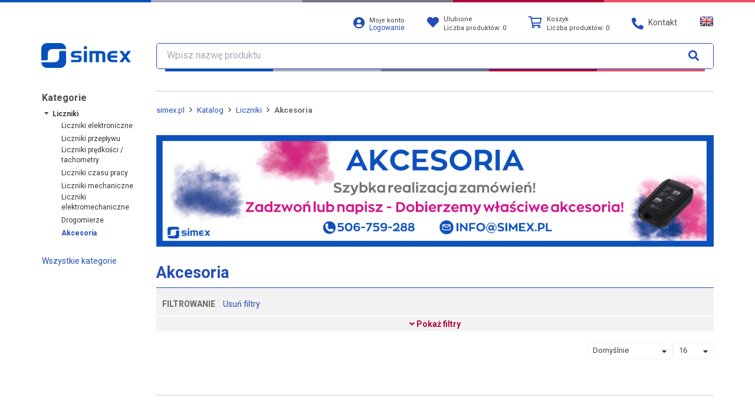

--- FILE ---
content_type: text/html; charset=UTF-8
request_url: https://www.simex.pl/pl/katalog/akcesoria_liczniki
body_size: 11562
content:
<!DOCTYPE html><html class="no-js"
      lang="pl-PL">
    <head>
        <meta charset="utf-8">
                <title>Akcesoria - simex.pl</title>
                                <meta name="viewport" content="width&#x3D;device-width,&#x20;initial-scale&#x3D;1.0">
<meta http-equiv="X-UA-Compatible" content="IE&#x3D;edge">
                <meta property="og:type" content="article">
<meta property="og:title" content="Akcesoria - simex.pl">
<meta property="og:description" content="">
<meta property="og:locale" content="pl_PL">
<meta property="og:url" content="https://www.simex.pl/pl/katalog/akcesoria_liczniki">

                
                
                
                
                                                                                                        
        <link href="&#x2F;asset&#x2F;min_5731b6da03236b2bcaaf59272f0f827c.css&#x3F;b5239d51" media="screen" rel="stylesheet" type="text&#x2F;css">
<link href="https&#x3A;&#x2F;&#x2F;fonts.googleapis.com&#x2F;css&#x3F;family&#x3D;Roboto&#x2B;Condensed&amp;display&#x3D;swap" media="screen" rel="stylesheet" type="text&#x2F;css">
<link href="https&#x3A;&#x2F;&#x2F;fonts.googleapis.com&#x2F;css&#x3F;family&#x3D;Roboto&#x3A;400,400i,700,700i&amp;subset&#x3D;latin-ext&amp;display&#x3D;swap" media="screen" rel="stylesheet" type="text&#x2F;css">
<link href="https&#x3A;&#x2F;&#x2F;www.simex.pl&#x2F;pl&#x2F;katalog&#x2F;akcesoria_liczniki" rel="canonical">
<link href="&#x2F;asset&#x2F;simex-gray&#x2F;img&#x2F;favicon.ico" rel="shortcut&#x20;icon" type="image&#x2F;vnd.microsoft.icon">
<link href="&#x2F;asset&#x2F;simex-gray&#x2F;img&#x2F;favicons&#x2F;favicon-32x32.png" rel="icon" sizes="32x32" type="image&#x2F;png">
<link href="&#x2F;asset&#x2F;simex-gray&#x2F;img&#x2F;favicons&#x2F;favicon-16x16.png" rel="icon" sizes="16x16" type="image&#x2F;png">
<link href="&#x2F;asset&#x2F;simex-gray&#x2F;img&#x2F;favicons&#x2F;apple-touch-icon.png" rel="apple-touch-icon" sizes="180x180">        
                                                                                                                                                                        
                
        
        <script  src="&#x2F;asset&#x2F;min_cddaf659e21d4f7a73a4038066e32b8e.js&#x3F;c382132f"></script>
<script >
    //<!--
    
			var GBSystem = GBSystem || { 'settings': {} };
			jQuery.extend(GBSystem.settings, {"basePath":"","assetPath":"\/asset\/simex-gray","langUrlCode":"pl","langCode":"pl_PL","GBCatalog":{"isPriceVisible":true},"GBBasket":{"basketUrl":"\/pl\/koszyk","favoritesUrl":"\/pl\/ulubione"}});
			
    //-->
</script>
<script  async="async" src="https&#x3A;&#x2F;&#x2F;www.googletagmanager.com&#x2F;gtag&#x2F;js&#x3F;id&#x3D;G-L0X90Y798W"></script>
<script >
    //<!--
    
                      window.dataLayer = window.dataLayer || [];
                      function gtag(){dataLayer.push(arguments);}
                      gtag('js', new Date());
                    
                      gtag('config', 'G-L0X90Y798W');
                
    //-->
</script>
<script >
    //<!--
    
                    (function(w,d,s,l,i){w[l]=w[l]||[];w[l].push({'gtm.start':
                    new Date().getTime(),event:'gtm.js'});var f=d.getElementsByTagName(s)[0],
                    j=d.createElement(s),dl=l!='dataLayer'?'&l='+l:'';j.async=true;j.src=
                    'https://www.googletagmanager.com/gtm.js?id='+i+dl;f.parentNode.insertBefore(j,f);
                    })(window,document,'script','dataLayer','GTM-WN3NQJ2');
                
    //-->
</script>
                                                                                
                
                

    </head>
    <body id="body" class="page page-id-11942870 page-type-catalog_group page-layout-catalog_group published">
                            <noscript>
                <iframe src="https://www.googletagmanager.com/ns.html?id=GTM-WN3NQJ2"
                        height="0" width="0" style="display:none;visibility:hidden"></iframe>
            </noscript>
        
                <div id="ohsnap"></div>
                        <img src="/asset/simex-gray/img/loading.gif"
             style="max-width:1px;position:absolute;top:0;left:0;max-height:1px;opacity:0;"
             alt="Ładowanie"/>
        <!-- NAGLOWEK -->
        <div class="content">
            <header id="header">
                <div class="container-fluid">
                    <div class="container">
                        <div class="row" id="top_bar">
                            <div class="col-md-2 col-sm-3 col-xs-6 logo_wrapper">
                                <div class="row hidden-xs header-lead">
                                    <div class="col-lg-12">
                                                                            </div>
                                </div>
                                <div class="row">
                                    <div class="col-lg-12 logo-col">
                                        <a class="menu-toggler visible-xs" href="#">
                                            <img class="img-responsive" alt="Menu"
                                                 src="/asset/simex-gray/img/menu-toggler.png"/>
                                        </a>
                                        <a class="logo" href="/pl">
                                            <img class="img-responsive" alt="simex.pl"
                                                 src="/asset/simex-gray/img/logo.png"/>
                                        </a>
                                                                            </div>
                                </div>
                            </div>
                            <div class="col-md-10 col-sm-9 col-xs-12">
                                <div class="row">
                                    <div class="col-md-1 col-sm-1 hidden-xs main_nav_panel text-left">
                                        <div class="row">
                                                                                    </div>
                                    </div>
                                    <div class="col-md-11 col-sm-11 col-xs-12 main_nav_panel">
                                        <div class="row">
                                            <div class="dropdown">
                                                <div class="login_box">
                                                    <!-- Area: global_header_system_pl -->
<div id="area-global_header_system_pl"><!-- Blok logowania -->
<div id="login_menu">
<div class="login">
	<a title="Logowanie / Rejestracja" href="/pl/user/login">
        <i class="fas fa-user-circle"></i>
        <div>
			<h5 >Moje konto</h5>
			<span>Logowanie</span>
		</div>
	</a>
</div>		
</div>
<!-- /Blok logowania -->
</div><!-- /Area: global_header_system_pl -->


                                                </div>
                                            </div>
                                            <div class="dropdown">
                                                <div class="cart_box">
                                                    
<div id="favored_top">
	<a href="/pl/ulubione" class="dropdown-toggle">
        <i class="fas fa-heart"></i>
        <span data-length-fav="0" class="hidden-md hidden-lg"></span>
		<div>
			<h5>
				Ulubione			</h5>
			<!--<a class="red" href="#">0,00 zł</a>-->
			<h5>
				Liczba produktów: <span data-length-fav="0">0</span> 
			</h5>
		</div>
	</a>
	<ul class="dropdown-menu" role="menu">
		<li>
		<!-- Output elements -->
			<div id="favorites_items" class="jTemplatesCart" data-update-small-fav>
				<div class="titles">
				    <span class="title col_1">Ostatnio dodane</span>
				</div>
				<table class="table table-condensed" data-holder-small-fav>
				</table>
				<div class="gotofav">
				    <a href="/pl/ulubione" class="btn btn-primary btn-xsmall">Przejdź do ulubionych</a>
			    </div>
			</div>
					</li>
	</ul>
</div>

                                                </div>
                                            </div>
                                            <div class="dropdown">
                                                <div class="cart_box">
                                                    <div id="basket_top">
    <a href="/pl/koszyk" class="dropdown-toggle">
                    <i class="far fa-shopping-cart"></i>
                <span data-length-cart="0" class="hidden-md hidden-lg"></span>
        <div>
                            <h5>
                    Koszyk                </h5>
                <h5>
                    Liczba produktów: <span data-length-cart="0">0</span>
                </h5>
                    </div>

    </a>
    <ul class="dropdown-menu" role="menu">
        <li>
            <!-- Output elements -->
            <div id="cart_items" class="jTemplatesCart" data-update-cart>
                <div class="titles">
                    <span class="title col_1" colspan="2">Ostatnio dodane</span>
                    <span class="title col_3">Ilość</span>
                                            <span class="title col_4">Wartość</span>
                                    </div>
                <table class="table table-condensed" data-holder-cart>
                    <!-- items -->
                    <!-- for: dodać funkcję phpową do wklepywania itemów, niezbędne do obsługi klientów z wyłączonym javascriptem -->
                    <!-- end items -->
                </table>
                <div class="gotocart">
                    <a href="/pl/koszyk"
                       class="btn btn-primary btn-xsmall">Przejdź do koszyka</a>
                </div>
            </div>
                    </li>
    </ul>
</div>

                                                </div>
                                            </div>
                                            <div class="dropdown">
                                                <div class="contact_link">
                                                    <a href="/pl/doc/kontakt" class="dropdown-toggle">
                                                        <i class="fas fa-phone-alt"></i>
                                                        <span class="hidden-xs hidden-sm">
                                                        Kontakt                                                    </span>
                                                    </a>
                                                </div>
                                            </div>
                                                                                            <div class="dropdown">
                                                    <div class="switch"><div id="lang_switcher">
    <ul class="nav  lang-switcher">
                    <li class="hidden">
                <a class="tooltipOn  ico-pl" href="/pl/katalog/akcesoria_liczniki"
                   title="Polski" data-placement="bottom">
                </a>
            </li>
                    <li class="hidden">
                <a class="tooltipOn  ico-pl" href="https://www.simex.pl"
                   title="Polski" data-placement="bottom">
                </a>
            </li>
                    <li class="">
                <a class="tooltipOn  ico-en" href="https://www.en.simex.pl"
                   title="English" data-placement="bottom">
                </a>
            </li>
            </ul>
</div></div>
                                                </div>
                                                                                    </div>
                                    </div>
                                </div>
                                <div class="row">
                                    <div class="col-xs-12">
                                        <form id="search_query" method="GET" class="form-inline" action="/pl/katalog">
    <div class="input-group">
        <span class="search_icon_box" aria-hidden="true"></span>
        <input type="text" class="form-control search-suggest-input" id="name" name="name"
               placeholder="Wpisz nazwę produktu">
        <span class="input-group-btn">
            <button type="submit" class="btn btn-link align-center">
                <i class="fa fa-search"></i>
            </button>
        </span>
    </div>
</form>
                                    </div>
                                </div>
                            </div>
                        </div>
                    </div>
                    <div class="clearfix"></div>
                </div>
            </header>
            <div class="container">
                <script>
                    var basket_defaults = {
                        'list': 'https://www.simex.pl/pl/basket/list',
                        'add': 'https://www.simex.pl/pl/basket/add',
                        'remove': 'https://www.simex.pl/pl/basket/remove',
                        'edit': 'https://www.simex.pl/pl/basket/edit',
                        'merge': 'https://www.simex.pl/pl/basket/merge'
                    };
                </script>
			<div id="layout_catalog_group">
				<div id="home_center_bottom">
			<div class="wrap">
				<div class="row">
					<div class="col-md-2 col-sm-3 col-xs-12 column_left">
						<a href="tel:+48 58 762 07 77" class="service-customer">
							<i class="fa fa-mobile-phone"></i>
							<div>
								<h6>Infolinia</h6>
								<h4>58 762 07 77</h4>
							</div>
						</a>
						<!-- Area: global_left_column_catalog -->
<div id="area-global_left_column_catalog"><!-- Blok nawigacji -->
        <nav id="block-4605"
         class="navbar block-navigation main-menu" role="navigation">
        <div class="main-menu-top">
            <i class="fa fa-2x fa-times close-menu"></i>
                    </div>
                    <ul  class="nav navbar-nav nav-pills nav-stacked">
            <li class="title">Kategorie</li>
                                                <li>
                                    <span class="icon icon-plus fa fa-fw fa-angle-right"></span>
                                                    <a href="/pl/katalog/urzadzenia-na-magazynie">Urządzenia na magazynie</a>
                                    <ul  class="nav navbar-nav nav-pills nav-stacked">
                                                <li>
                                    <span class="icon icon-empty fa fa-fw fa-angle-right"></span>
                                <a href="/pl/katalog/przetworniki-cisnienia-magazyn">Przetworniki ciśnienia</a>
                            </li>
                                <li>
                                    <span class="icon icon-empty fa fa-fw fa-angle-right"></span>
                                <a href="/pl/katalog/mierniki-przemyslowe-magazyn">Mierniki przemysłowe</a>
                            </li>
                                <li>
                                    <span class="icon icon-empty fa fa-fw fa-angle-right"></span>
                                <a href="/pl/katalog/liczniki-magazyn">Liczniki</a>
                            </li>
                                <li>
                                    <span class="icon icon-empty fa fa-fw fa-angle-right"></span>
                                <a href="/pl/katalog/rejestratory-danych-magazyn">Rejestratory danych</a>
                            </li>
                                <li>
                                    <span class="icon icon-empty fa fa-fw fa-angle-right"></span>
                                <a href="/pl/katalog/pomiar-temperatury-rh-magazyn">Pomiar temperatury / RH</a>
                            </li>
                                <li>
                                    <span class="icon icon-empty fa fa-fw fa-angle-right"></span>
                                <a href="/pl/katalog/czujniki-nachylenia-magazyn">Czujniki nachylenia</a>
                            </li>
                                <li>
                                    <span class="icon icon-empty fa fa-fw fa-angle-right"></span>
                                <a href="/pl/katalog/konwertery-magazyn">Konwertery</a>
                            </li>
                                <li>
                                    <span class="icon icon-empty fa fa-fw fa-angle-right"></span>
                                <a href="/pl/katalog/przetworniki-temperatury-magazyn">Przetworniki temperatury</a>
                            </li>
                                <li>
                                    <span class="icon icon-empty fa fa-fw fa-angle-right"></span>
                                <a href="/pl/katalog/separatory-magazyn">Separatory</a>
                            </li>
                                <li>
                                    <span class="icon icon-empty fa fa-fw fa-angle-right"></span>
                                <a href="/pl/katalog/wagowe-systemy-magazyn">Wagowe systemy</a>
                            </li>
                                <li>
                                    <span class="icon icon-empty fa fa-fw fa-angle-right"></span>
                                <a href="/pl/katalog/zasilacze-magazyn">Zasilacze</a>
                            </li>
                                <li>
                                    <span class="icon icon-empty fa fa-fw fa-angle-right"></span>
                                <a href="/pl/katalog/akcesoria-magazyn">Akcesoria</a>
                            </li>
            </ul>
                            </li>
                                <li>
                                    <span class="icon icon-plus fa fa-fw fa-angle-right"></span>
                                                    <a href="/pl/katalog/mierniki-przemyslowe">Mierniki przemysłowe</a>
                                    <ul  class="children nav navbar-nav nav-child unstyled collaps">
                                                <li>
                                    <span class="icon icon-empty fa fa-fw fa-angle-right"></span>
                                <a href="/pl/katalog/Mierniki-temperatury">Mierniki temperatury</a>
                            </li>
                                <li>
                                    <span class="icon icon-empty fa fa-fw fa-angle-right"></span>
                                <a href="/pl/katalog/Mierniki-temperatury-i-wilgotnosci">Mierniki temp. / RH</a>
                            </li>
                                <li>
                                    <span class="icon icon-empty fa fa-fw fa-angle-right"></span>
                                <a href="/pl/katalog/mierniki-pradowo-napieciowe">Mierniki mA / V</a>
                            </li>
                                <li>
                                    <span class="icon icon-empty fa fa-fw fa-angle-right"></span>
                                <a href="/pl/katalog/mierniki-uniwersalne">Mierniki uniwersalne</a>
                            </li>
                                <li>
                                    <span class="icon icon-empty fa fa-fw fa-angle-right"></span>
                                <a href="/pl/katalog/mierniki-bcd-rs485">Mierniki BCD / RS-485</a>
                            </li>
                                <li>
                                    <span class="icon icon-empty fa fa-fw fa-angle-right"></span>
                                <a href="/pl/katalog/mierniki-wagowe">Mierniki wagowe</a>
                            </li>
                                <li>
                                    <span class="icon icon-empty fa fa-fw fa-angle-right"></span>
                                <a href="/pl/katalog/mierniki-przenosne">Mierniki przenośne</a>
                            </li>
                                <li>
                                    <span class="icon icon-empty fa fa-fw fa-angle-right"></span>
                                <a href="/pl/katalog/regulatory-pid">Regulatory PID</a>
                            </li>
                                <li>
                                    <span class="icon icon-empty fa fa-fw fa-angle-right"></span>
                                <a href="/pl/katalog/zadajniki-symulatory">Zadajniki / symulatory</a>
                            </li>
                                <li>
                                    <span class="icon icon-empty fa fa-fw fa-angle-right"></span>
                                <a href="/pl/katalog/akcesoria_mierniki">Akcesoria</a>
                            </li>
            </ul>
                            </li>
                                <li class="active">
                                    <span class="icon icon-plus fa fa-fw fa-angle-right"></span>
                                                    <a href="/pl/katalog/liczniki">Liczniki</a>
                                    <ul  class="children nav navbar-nav nav-child unstyled collaps">
                                                <li>
                                    <span class="icon icon-empty fa fa-fw fa-angle-right"></span>
                                <a href="/pl/katalog/liczniki-elektroniczne">Liczniki elektroniczne</a>
                            </li>
                                <li>
                                    <span class="icon icon-empty fa fa-fw fa-angle-right"></span>
                                <a href="/pl/katalog/liczniki-przeplywu">Liczniki przepływu</a>
                            </li>
                                <li>
                                    <span class="icon icon-empty fa fa-fw fa-angle-right"></span>
                                <a href="/pl/katalog/liczniki-predkosci-tachometry">Liczniki prędkości / tachometry</a>
                            </li>
                                <li>
                                    <span class="icon icon-empty fa fa-fw fa-angle-right"></span>
                                <a href="/pl/katalog/liczniki-czasu-pracy">Liczniki czasu pracy</a>
                            </li>
                                <li>
                                    <span class="icon icon-empty fa fa-fw fa-angle-right"></span>
                                <a href="/pl/katalog/liczniki-mechaniczne">Liczniki mechaniczne</a>
                            </li>
                                <li>
                                    <span class="icon icon-empty fa fa-fw fa-angle-right"></span>
                                <a href="/pl/katalog/liczniki-elektromechaniczne">Liczniki elektromechaniczne</a>
                            </li>
                                <li>
                                    <span class="icon icon-empty fa fa-fw fa-angle-right"></span>
                                <a href="/pl/katalog/drogomierze">Drogomierze</a>
                            </li>
                                <li class="active">
                                    <span class="icon icon-empty fa fa-fw fa-angle-right"></span>
                                <a href="/pl/katalog/akcesoria_liczniki">Akcesoria</a>
                            </li>
            </ul>
                            </li>
                                <li>
                                    <span class="icon icon-plus fa fa-fw fa-angle-right"></span>
                                                    <a href="/pl/katalog/rejestratory_danych">Rejestratory danych</a>
                                    <ul  class="children nav navbar-nav nav-child unstyled collaps">
                                                <li>
                                    <span class="icon icon-empty fa fa-fw fa-angle-right"></span>
                                <a href="/pl/katalog/multicon">MultiCon</a>
                            </li>
                                <li>
                                    <span class="icon icon-empty fa fa-fw fa-angle-right"></span>
                                <a href="/pl/katalog/multilog">MultiLog</a>
                            </li>
                                <li>
                                    <span class="icon icon-empty fa fa-fw fa-angle-right"></span>
                                <a href="/pl/katalog/systemy-rozproszone">Systemy rozproszone</a>
                            </li>
                                <li>
                                    <span class="icon icon-empty fa fa-fw fa-angle-right"></span>
                                <a href="/pl/katalog/bezprzewodowe">Bezprzewodowe</a>
                            </li>
                                <li>
                                    <span class="icon icon-plus fa fa-fw fa-angle-right"></span>
                                                    <a href="/pl/katalog/akcesoria_rejestratory">Akcesoria</a>
                                    <ul  class="children nav navbar-nav nav-child unstyled collaps">
                                                <li>
                                    <span class="icon icon-empty fa fa-fw fa-angle-right"></span>
                                <a href="/pl/katalog/moduly-multicon">Moduły MultiCon</a>
                            </li>
            </ul>
                            </li>
            </ul>
                            </li>
                                <li>
                                    <span class="icon icon-plus fa fa-fw fa-angle-right"></span>
                                                    <a href="/pl/katalog/pomiar-temperatury-wilgotnosci">Pomiar temperatury / RH</a>
                                    <ul  class="children nav navbar-nav nav-child unstyled collaps">
                                                <li>
                                    <span class="icon icon-plus fa fa-fw fa-angle-right"></span>
                                                    <a href="/pl/katalog/prosens">ProSens</a>
                                    <ul  class="children nav navbar-nav nav-child unstyled collaps">
                                                <li>
                                    <span class="icon icon-empty fa fa-fw fa-angle-right"></span>
                                <a href="/pl/katalog/akcesoria_prosens">Akcesoria</a>
                            </li>
            </ul>
                            </li>
                                <li>
                                    <span class="icon icon-plus fa fa-fw fa-angle-right"></span>
                                                    <a href="/pl/katalog/trs">TRS</a>
                                    <ul  class="children nav navbar-nav nav-child unstyled collaps">
                                                <li>
                                    <span class="icon icon-empty fa fa-fw fa-angle-right"></span>
                                <a href="/pl/katalog/akcesoria_trs">Akcesoria</a>
                            </li>
            </ul>
                            </li>
            </ul>
                            </li>
                                <li>
                                    <span class="icon icon-empty fa fa-fw fa-angle-right"></span>
                                <a href="/pl/katalog/czujniki-nachylenia">Czujniki nachylenia</a>
                            </li>
                                <li>
                                    <span class="icon icon-plus fa fa-fw fa-angle-right"></span>
                                                    <a href="/pl/katalog/Czujniki_temperatury">Czujniki temperatury</a>
                                    <ul  class="children nav navbar-nav nav-child unstyled collaps">
                                                <li>
                                    <span class="icon icon-empty fa fa-fw fa-angle-right"></span>
                                <a href="/pl/katalog/czujniki-glowicowe">Czujniki głowicowe</a>
                            </li>
                                <li>
                                    <span class="icon icon-empty fa fa-fw fa-angle-right"></span>
                                <a href="/pl/katalog/czujniki_przewodowe">Czujniki przewodowe</a>
                            </li>
                                <li>
                                    <span class="icon icon-empty fa fa-fw fa-angle-right"></span>
                                <a href="/pl/katalog/czujniki_plaszczowe">Czujniki płaszczowe</a>
                            </li>
                                <li>
                                    <span class="icon icon-empty fa fa-fw fa-angle-right"></span>
                                <a href="/pl/katalog/czujniki-do-klimatyzacji">Czujniki do klimatyzacji</a>
                            </li>
                                <li>
                                    <span class="icon icon-empty fa fa-fw fa-angle-right"></span>
                                <a href="/pl/katalog/czujniki-specjalistyczne">Czujniki specjalistyczne</a>
                            </li>
                                <li>
                                    <span class="icon icon-empty fa fa-fw fa-angle-right"></span>
                                <a href="/pl/katalog/czujniki-ex">Czujniki EX</a>
                            </li>
                                <li>
                                    <span class="icon icon-empty fa fa-fw fa-angle-right"></span>
                                <a href="/pl/katalog/akcesoria_czujniki_temp">Akcesoria</a>
                            </li>
                                <li>
                                    <span class="icon icon-empty fa fa-fw fa-angle-right"></span>
                                <a href="/pl/katalog/czujniki-termoparowe">Czujniki termoparowe</a>
                            </li>
                                <li>
                                    <span class="icon icon-empty fa fa-fw fa-angle-right"></span>
                                <a href="/pl/katalog/czujniki-rezystancyjne">Czujniki rezystancyjne</a>
                            </li>
            </ul>
                            </li>
                                <li>
                                    <span class="icon icon-plus fa fa-fw fa-angle-right"></span>
                                                    <a href="/pl/katalog/czujniki-zblizeniowe">Czujniki zbliżeniowe</a>
                                    <ul  class="children nav navbar-nav nav-child unstyled collaps">
                                                <li>
                                    <span class="icon icon-empty fa fa-fw fa-angle-right"></span>
                                <a href="/pl/katalog/czujniki-indukcyjne">Czujniki indukcyjne</a>
                            </li>
                                <li>
                                    <span class="icon icon-empty fa fa-fw fa-angle-right"></span>
                                <a href="/pl/katalog/czujniki-optyczne">Czujniki optyczne</a>
                            </li>
                                <li>
                                    <span class="icon icon-empty fa fa-fw fa-angle-right"></span>
                                <a href="/pl/katalog/czujniki-ultradzwiekowe">Czujniki ultradźwiękowe</a>
                            </li>
            </ul>
                            </li>
                                <li>
                                    <span class="icon icon-empty fa fa-fw fa-angle-right"></span>
                                <a href="/pl/katalog/Czujniki-wagowe">Czujniki wagowe</a>
                            </li>
                                <li>
                                    <span class="icon icon-plus fa fa-fw fa-angle-right"></span>
                                                    <a href="/pl/katalog/enkodery">Enkodery</a>
                                    <ul  class="children nav navbar-nav nav-child unstyled collaps">
                                                <li>
                                    <span class="icon icon-empty fa fa-fw fa-angle-right"></span>
                                <a href="/pl/katalog/Enkodery-inkrementalne">Enkodery inkrementalne</a>
                            </li>
                                <li>
                                    <span class="icon icon-empty fa fa-fw fa-angle-right"></span>
                                <a href="/pl/katalog/Enkodery-absolutne">Enkodery absolutne</a>
                            </li>
                                <li>
                                    <span class="icon icon-empty fa fa-fw fa-angle-right"></span>
                                <a href="/pl/katalog/enkodery-liniowe">Enkodery liniowe</a>
                            </li>
                                <li>
                                    <span class="icon icon-empty fa fa-fw fa-angle-right"></span>
                                <a href="/pl/katalog/akcesoria_enkodery">Akcesoria</a>
                            </li>
            </ul>
                            </li>
                                <li>
                                    <span class="icon icon-plus fa fa-fw fa-angle-right"></span>
                                                    <a href="/pl/katalog/falowniki">Falowniki</a>
                                    <ul  class="children nav navbar-nav nav-child unstyled collaps">
                                                <li>
                                    <span class="icon icon-empty fa fa-fw fa-angle-right"></span>
                                <a href="/pl/katalog/falowniki_akcesoria">Akcesoria</a>
                            </li>
            </ul>
                            </li>
                                <li>
                                    <span class="icon icon-plus fa fa-fw fa-angle-right"></span>
                                                    <a href="/pl/katalog/energetyka">Energetyka</a>
                                    <ul  class="children nav navbar-nav nav-child unstyled collaps">
                                                <li>
                                    <span class="icon icon-empty fa fa-fw fa-angle-right"></span>
                                <a href="/pl/katalog/liczniki-analizatory">Liczniki / analizatory</a>
                            </li>
                                <li>
                                    <span class="icon icon-empty fa fa-fw fa-angle-right"></span>
                                <a href="/pl/katalog/przekazniki-czasowe">Przekaźniki czasowe</a>
                            </li>
                                <li>
                                    <span class="icon icon-empty fa fa-fw fa-angle-right"></span>
                                <a href="/pl/katalog/przelaczniki-faz">Przełączniki faz</a>
                            </li>
                                <li>
                                    <span class="icon icon-empty fa fa-fw fa-angle-right"></span>
                                <a href="/pl/katalog/przekazniki-napieciowe-jednofazowe">Jednofazowe przekaźniki napięciowe</a>
                            </li>
                                <li>
                                    <span class="icon icon-empty fa fa-fw fa-angle-right"></span>
                                <a href="/pl/katalog/przekazniki-napieciowe-trojfazowe">Trójfazowe przekaźniki napięciowe</a>
                            </li>
                                <li>
                                    <span class="icon icon-empty fa fa-fw fa-angle-right"></span>
                                <a href="/pl/katalog/ograniczniki-pradu-i-mocy">Ograniczniki prądu i mocy</a>
                            </li>
                                <li>
                                    <span class="icon icon-empty fa fa-fw fa-angle-right"></span>
                                <a href="/pl/katalog/zegary-astronomiczne">Zegary astronomiczne</a>
                            </li>
                                <li>
                                    <span class="icon icon-empty fa fa-fw fa-angle-right"></span>
                                <a href="/pl/katalog/sterowniki-przepompowni">Sterowniki przepompowni</a>
                            </li>
                                <li>
                                    <span class="icon icon-empty fa fa-fw fa-angle-right"></span>
                                <a href="/pl/katalog/wskazniki-napiecia">Wskaźniki napięcia</a>
                            </li>
            </ul>
                            </li>
                                <li>
                                    <span class="icon icon-empty fa fa-fw fa-angle-right"></span>
                                <a href="/pl/katalog/grzalki-elektryczne">Grzałki elektryczne</a>
                            </li>
                                <li>
                                    <span class="icon icon-empty fa fa-fw fa-angle-right"></span>
                                <a href="/pl/katalog/konwertery">Konwertery</a>
                            </li>
                                <li>
                                    <span class="icon icon-empty fa fa-fw fa-angle-right"></span>
                                <a href="/pl/katalog/oprogramowanie">Oprogramowanie</a>
                            </li>
                                <li>
                                    <span class="icon icon-plus fa fa-fw fa-angle-right"></span>
                                                    <a href="/pl/katalog/pomiar-cisnienia">Pomiar ciśnienia</a>
                                    <ul  class="children nav navbar-nav nav-child unstyled collaps">
                                                <li>
                                    <span class="icon icon-empty fa fa-fw fa-angle-right"></span>
                                <a href="/pl/katalog/przetworniki-cisnienia">Przetworniki ciśnienia</a>
                            </li>
                                <li>
                                    <span class="icon icon-empty fa fa-fw fa-angle-right"></span>
                                <a href="/pl/katalog/przetworniki-roznicy-cisnien">Przetworniki ΔP</a>
                            </li>
                                <li>
                                    <span class="icon icon-empty fa fa-fw fa-angle-right"></span>
                                <a href="/pl/katalog/manometry">Manometry</a>
                            </li>
                                <li>
                                    <span class="icon icon-empty fa fa-fw fa-angle-right"></span>
                                <a href="/pl/katalog/presostaty">Presostaty</a>
                            </li>
                                <li>
                                    <span class="icon icon-empty fa fa-fw fa-angle-right"></span>
                                <a href="/pl/katalog/akcesoria_cisnienie">Akcesoria</a>
                            </li>
            </ul>
                            </li>
                                <li>
                                    <span class="icon icon-plus fa fa-fw fa-angle-right"></span>
                                                    <a href="/pl/katalog/przeplywomierze">Przepływomierze</a>
                                    <ul  class="children nav navbar-nav nav-child unstyled collaps">
                                                <li>
                                    <span class="icon icon-empty fa fa-fw fa-angle-right"></span>
                                <a href="/pl/katalog/elektromagnetyczne">Elektromagnetyczne</a>
                            </li>
                                <li>
                                    <span class="icon icon-empty fa fa-fw fa-angle-right"></span>
                                <a href="/pl/katalog/rotametry">Rotametry</a>
                            </li>
                                <li>
                                    <span class="icon icon-empty fa fa-fw fa-angle-right"></span>
                                <a href="/pl/katalog/wyporowe">Wyporowe</a>
                            </li>
                                <li>
                                    <span class="icon icon-empty fa fa-fw fa-angle-right"></span>
                                <a href="/pl/katalog/ultradzwiekowe">Ultradźwiękowe</a>
                            </li>
                                <li>
                                    <span class="icon icon-empty fa fa-fw fa-angle-right"></span>
                                <a href="/pl/katalog/wirowe_vortex">Wirowe (Vortex)</a>
                            </li>
                                <li>
                                    <span class="icon icon-empty fa fa-fw fa-angle-right"></span>
                                <a href="/pl/katalog/efekt_coriolisa">Efekt Coriolisa</a>
                            </li>
                                <li>
                                    <span class="icon icon-empty fa fa-fw fa-angle-right"></span>
                                <a href="/pl/katalog/kalorymetryczne">Kalorymetryczne</a>
                            </li>
                                <li>
                                    <span class="icon icon-empty fa fa-fw fa-angle-right"></span>
                                <a href="/pl/katalog/lopatka-klapa-tarcza">Łopatka/Klapa/Tarcza</a>
                            </li>
                                <li>
                                    <span class="icon icon-empty fa fa-fw fa-angle-right"></span>
                                <a href="/pl/katalog/turbinowe">Turbinowe</a>
                            </li>
                                <li>
                                    <span class="icon icon-empty fa fa-fw fa-angle-right"></span>
                                <a href="/pl/katalog/wskazniki-przeplywu">Wskaźniki przepływu</a>
                            </li>
                                <li>
                                    <span class="icon icon-empty fa fa-fw fa-angle-right"></span>
                                <a href="/pl/katalog/akcesoria">Akcesoria</a>
                            </li>
            </ul>
                            </li>
                                <li>
                                    <span class="icon icon-plus fa fa-fw fa-angle-right"></span>
                                                    <a href="/pl/katalog/pomiar_poziomu">Pomiar poziomu</a>
                                    <ul  class="children nav navbar-nav nav-child unstyled collaps">
                                                <li>
                                    <span class="icon icon-empty fa fa-fw fa-angle-right"></span>
                                <a href="/pl/katalog/hydrostatyczny_pomiar_poziomu">Hydrostatyczny pomiar poziomu</a>
                            </li>
                                <li>
                                    <span class="icon icon-empty fa fa-fw fa-angle-right"></span>
                                <a href="/pl/katalog/pojemnosciowy_pomiar_poziomu">Pojemnościowy pomiar poziomu</a>
                            </li>
                                <li>
                                    <span class="icon icon-empty fa fa-fw fa-angle-right"></span>
                                <a href="/pl/katalog/ultradzwiekowy_pomiar_poziomu">Ultradźwiękowy pomiar poziomu</a>
                            </li>
                                <li>
                                    <span class="icon icon-empty fa fa-fw fa-angle-right"></span>
                                <a href="/pl/katalog/radarowy_pomiar_poziomu">Radarowy pomiar poziomu</a>
                            </li>
                                <li>
                                    <span class="icon icon-empty fa fa-fw fa-angle-right"></span>
                                <a href="/pl/katalog/sygnalizatory-poziomu">Sygnalizatory poziomu</a>
                            </li>
                                <li>
                                    <span class="icon icon-empty fa fa-fw fa-angle-right"></span>
                                <a href="/pl/katalog/akcesoria_poziom">Akcesoria</a>
                            </li>
            </ul>
                            </li>
                                <li>
                                    <span class="icon icon-empty fa fa-fw fa-angle-right"></span>
                                <a href="/pl/katalog/przetworniki-temperatury">Przetworniki temperatury</a>
                            </li>
                                <li>
                                    <span class="icon icon-empty fa fa-fw fa-angle-right"></span>
                                <a href="/pl/katalog/przetworniki-z-rs-485">Przetworniki z RS-485</a>
                            </li>
                                <li>
                                    <span class="icon icon-plus fa fa-fw fa-angle-right"></span>
                                                    <a href="/pl/katalog/sterowniki-plc">Sterowniki PLC</a>
                                    <ul  class="children nav navbar-nav nav-child unstyled collaps">
                                                <li>
                                    <span class="icon icon-empty fa fa-fw fa-angle-right"></span>
                                <a href="/pl/katalog/simatic-s7-1200">Simatic S7-1200</a>
                            </li>
            </ul>
                            </li>
                                <li>
                                    <span class="icon icon-plus fa fa-fw fa-angle-right"></span>
                                                    <a href="/pl/katalog/wagi">Wagi</a>
                                    <ul  class="children nav navbar-nav nav-child unstyled collaps">
                                                <li>
                                    <span class="icon icon-empty fa fa-fw fa-angle-right"></span>
                                <a href="/pl/katalog/wagi-laboratoryjne">Wagi laboratoryjne</a>
                            </li>
                                <li>
                                    <span class="icon icon-empty fa fa-fw fa-angle-right"></span>
                                <a href="/pl/katalog/wagi-stolowe">Wagi stołowe</a>
                            </li>
                                <li>
                                    <span class="icon icon-empty fa fa-fw fa-angle-right"></span>
                                <a href="/pl/katalog/wagi-platformowe">Wagi platformowe</a>
                            </li>
                                <li>
                                    <span class="icon icon-empty fa fa-fw fa-angle-right"></span>
                                <a href="/pl/katalog/wagi-pomostowe">Wagi pomostowe</a>
                            </li>
                                <li>
                                    <span class="icon icon-empty fa fa-fw fa-angle-right"></span>
                                <a href="/pl/katalog/wagosuszarki">Wagosuszarki</a>
                            </li>
            </ul>
                            </li>
                                <li>
                                    <span class="icon icon-plus fa fa-fw fa-angle-right"></span>
                                                    <a href="/pl/katalog/separatory">Separatory</a>
                                    <ul  class="children nav navbar-nav nav-child unstyled collaps">
                                                <li>
                                    <span class="icon icon-empty fa fa-fw fa-angle-right"></span>
                                <a href="/pl/katalog/separatory_standardowe">Separatory standardowe</a>
                            </li>
                                <li>
                                    <span class="icon icon-empty fa fa-fw fa-angle-right"></span>
                                <a href="/pl/katalog/separatory_ex">Separatory Ex</a>
                            </li>
            </ul>
                            </li>
                                <li>
                                    <span class="icon icon-plus fa fa-fw fa-angle-right"></span>
                                                    <a href="/pl/katalog/wskazniki-polozenia">Wskaźniki położenia</a>
                                    <ul  class="children nav navbar-nav nav-child unstyled collaps">
                                                <li>
                                    <span class="icon icon-empty fa fa-fw fa-angle-right"></span>
                                <a href="/pl/katalog/wskazniki-elektroniczne">Wskaźniki elektroniczne</a>
                            </li>
                                <li>
                                    <span class="icon icon-empty fa fa-fw fa-angle-right"></span>
                                <a href="/pl/katalog/wskazniki-obrotow">Wskaźniki obrotów</a>
                            </li>
                                <li>
                                    <span class="icon icon-empty fa fa-fw fa-angle-right"></span>
                                <a href="/pl/katalog/akcesoria_mierniki_polozenia">Akcesoria</a>
                            </li>
            </ul>
                            </li>
                                <li>
                                    <span class="icon icon-plus fa fa-fw fa-angle-right"></span>
                                                    <a href="/pl/katalog/wagowe-systemy">Wagowe systemy</a>
                                    <ul  class="children nav navbar-nav nav-child unstyled collaps">
                                                <li>
                                    <span class="icon icon-empty fa fa-fw fa-angle-right"></span>
                                <a href="/pl/katalog/systemy-czujniki-wagowe">Czujniki wagowe</a>
                            </li>
                                <li>
                                    <span class="icon icon-empty fa fa-fw fa-angle-right"></span>
                                <a href="/pl/katalog/mierniki-wagowe">Mierniki wagowe</a>
                            </li>
                                <li>
                                    <span class="icon icon-empty fa fa-fw fa-angle-right"></span>
                                <a href="/pl/katalog/aplikacje-wagowe">Aplikacje wagowe</a>
                            </li>
                                <li>
                                    <span class="icon icon-plus fa fa-fw fa-angle-right"></span>
                                                    <a href="/pl/katalog/systemy-dedykowane">Systemy dedykowane</a>
                                    <ul  class="children nav navbar-nav nav-child unstyled collaps">
                                                <li>
                                    <span class="icon icon-empty fa fa-fw fa-angle-right"></span>
                                <a href="/pl/katalog/akcesoria_silosy">Akcesoria</a>
                            </li>
            </ul>
                            </li>
            </ul>
                            </li>
                                <li>
                                    <span class="icon icon-empty fa fa-fw fa-angle-right"></span>
                                <a href="/pl/katalog/zasilacze">Zasilacze</a>
                            </li>
                                <li>
                                    <span class="icon icon-plus fa fa-fw fa-angle-right"></span>
                                                    <a href="/pl/katalog/producenci">PRODUCENCI</a>
                                    <ul  class="children nav navbar-nav nav-child unstyled collaps">
                                                <li>
                                    <span class="icon icon-empty fa fa-fw fa-angle-right"></span>
                                <a href="/pl/katalog/simex">Simex</a>
                            </li>
                                <li>
                                    <span class="icon icon-empty fa fa-fw fa-angle-right"></span>
                                <a href="/pl/katalog/baumer">Baumer</a>
                            </li>
                                <li>
                                    <span class="icon icon-empty fa fa-fw fa-angle-right"></span>
                                <a href="/pl/katalog/bd-sensors">BD Sensors</a>
                            </li>
                                <li>
                                    <span class="icon icon-empty fa fa-fw fa-angle-right"></span>
                                <a href="/pl/katalog/dinel">Dinel</a>
                            </li>
                                <li>
                                    <span class="icon icon-empty fa fa-fw fa-angle-right"></span>
                                <a href="/pl/katalog/eltra">Eltra</a>
                            </li>
                                <li>
                                    <span class="icon icon-empty fa fa-fw fa-angle-right"></span>
                                <a href="/pl/katalog/kobold">Kobold</a>
                            </li>
                                <li>
                                    <span class="icon icon-empty fa fa-fw fa-angle-right"></span>
                                <a href="/pl/katalog/vishay-nobel">Vishay Nobel</a>
                            </li>
                                <li>
                                    <span class="icon icon-empty fa fa-fw fa-angle-right"></span>
                                <a href="/pl/katalog/vishay-blh">Vishay BLH</a>
                            </li>
                                <li>
                                    <span class="icon icon-empty fa fa-fw fa-angle-right"></span>
                                <a href="/pl/katalog/vishay-revere">Vishay Revere</a>
                            </li>
                                <li>
                                    <span class="icon icon-empty fa fa-fw fa-angle-right"></span>
                                <a href="/pl/katalog/vishay-celtron">Vishay Celtron</a>
                            </li>
                                <li>
                                    <span class="icon icon-empty fa fa-fw fa-angle-right"></span>
                                <a href="/pl/katalog/vishay-sensortronics">Vishay Sensortronics</a>
                            </li>
                                <li>
                                    <span class="icon icon-empty fa fa-fw fa-angle-right"></span>
                                <a href="/pl/katalog/vishay-tedea-huntleigh">Vishay Tedea-Huntleigh</a>
                            </li>
                                <li>
                                    <span class="icon icon-empty fa fa-fw fa-angle-right"></span>
                                <a href="/pl/katalog/vpg-force-sensors">VPG force sensors</a>
                            </li>
                                <li>
                                    <span class="icon icon-empty fa fa-fw fa-angle-right"></span>
                                <a href="/pl/katalog/bosch-rexroth">Bosch Rexroth</a>
                            </li>
                                <li>
                                    <span class="icon icon-empty fa fa-fw fa-angle-right"></span>
                                <a href="/pl/katalog/ifm-electronic">ifm electronic</a>
                            </li>
                                <li>
                                    <span class="icon icon-empty fa fa-fw fa-angle-right"></span>
                                <a href="/pl/katalog/thk">THK</a>
                            </li>
                                <li>
                                    <span class="icon icon-empty fa fa-fw fa-angle-right"></span>
                                <a href="/pl/katalog/pozostali">Pozostali</a>
                            </li>
            </ul>
                            </li>
                                <li>
                                    <span class="icon icon-empty fa fa-fw fa-angle-right"></span>
                                <a href="/pl/katalog/czesci-elektroniczne">Części elektroniczne</a>
                            </li>
            </ul>
        
                    <div class="btn30">
                <div id="show_all_categories">Wszystkie kategorie</div>
            </div>
            </nav>
<!-- /Blok nawigacji -->
<!-- Blok last_viewed -->
<!-- /Blok last_viewed --></div><!-- /Area: global_left_column_catalog -->


					</div>
					<div class="col-md-10 col-sm-9 column_right col-xs-12">
						
<div class="breadcrumb">
            <!-- Breadcrumb menu -->
<ol class="breadcrumb" itemscope itemtype="http://schema.org/BreadcrumbList">
    <li itemprop="itemListElement" itemscope itemtype="http://schema.org/ListItem">
        <a href="/pl"
           itemtype="http://schema.org/Thing" itemprop="item">
            <span itemprop="name">simex.pl</span>
        </a>
        <meta itemprop="position" content="1"/>
    </li>

            <li itemprop="itemListElement" itemscope itemtype="http://schema.org/ListItem">
            <a href="https://www.simex.pl/pl/katalog" itemtype="http://schema.org/Thing"
               itemprop="item">
                <span itemprop="name">Katalog</span>
            </a>
            <meta itemprop="position" content="2"/>
        </li>
    
                        <li itemprop="itemListElement" itemscope itemtype="http://schema.org/ListItem">
                <a href="https://www.simex.pl/pl/katalog/liczniki" itemtype="http://schema.org/Thing" itemprop="item">
                    <span itemprop="name">Liczniki</span>
                </a>
                <meta itemprop="position" content="3"/>
            </li>
                                            <li>
                <strong>
                    <span>Akcesoria</span>
                </strong>
            </li>
            
        
    </ol>
<!-- / Breadcrumb menu -->
    </div>                        <!-- Area: top_center -->
<div id="area-top_center"><!-- Blok html -->
<div id="block-5253" class="block-html ">
    
    <p><a href="/pl/doc/kontakt"><img class="img-responsive" src="/file/47207,akcesoria.png" alt="" width="5420" height="1084" /></a></p>    
    </div>
<!-- /Blok html --> 
</div><!-- /Area: top_center -->


						<!-- Area: product_list -->
<div id="area-product_list"><!-- Blok listy stron -->

<div id="block-4606" class="  block-page_list"> 

    <div class="row page-list ">
                    <div class="col-md-12">
                                                        <h2 class="site_title">
        Akcesoria    </h2>
<form method="get" name="filter_form" class="form-inline&#x20;filteredListForm" role="form" style="display&#x3A;&#x20;block&#x3B;&#x20;overflow&#x3A;&#x20;hidden&#x3B;&#x20;height&#x3A;&#x20;48px&#x3B;" id="filter_form"><div class="search_query">
                                                        <h3>
                    Filtrowanie                    <a class="reset_filter_form" href="/pl/katalog/akcesoria_liczniki">
                        Usuń filtry                    </a>
                </h3>
                        <div class="form_field_filter">
                                    <label for="search_product_name">Nazwa / Kod produktu</label><input type="text" name="name" id="search_product_name" placeholder="Wpisz&#x20;nazw&#x0119;&#x20;lub&#x20;kod" class="filter-input" data-placeholder="Wybierz" value="">                            </div>
                                                                                    <div class="form_field_filter">
                                    <label for="param_manufacturer">Producent</label><select name="param_manufacturer&#x5B;&#x5D;" id="param_manufacturer" class="chosen-select" multiple="multiple" data-placeholder="Wybierz"><option value="2817402" id="value_2817402">Simex</option>
<option value="2817403" id="value_2817403">Baumer</option>
<option value="2817404" id="value_2817404">Trumeter</option></select>                            </div>
                                                                <div class="form_field_filter">
                                    <label for="param_zastosowanie_use_in_filter">Zastosowanie</label><select name="param_zastosowanie_use_in_filter&#x5B;&#x5D;" id="param_zastosowanie_use_in_filter" class="chosen-select" multiple="multiple" data-placeholder="Wybierz"><option value="2854153" id="value_2854153">seria ProSens</option>
<option value="2854155" id="value_2854155">seria MultiCon</option>
<option value="2861931" id="value_2861931">seria MultiLog</option>
<option value="12031511" id="value_12031511">liczniki mechaniczne</option>
<option value="13225967" id="value_13225967">drogomierze</option></select>                            </div>
                                                                                    
            </div>

    <div class="action-buttons">
        <input type="hidden" name="form_type" value="">        <input type="hidden" name="reset" value="">                <button type="submit" name="submit" class="btn btn-primary btn-outline btn-sm" id="search_submit" value="">
            <i class="far fa-filter"></i><span>Filtruj</span>
        </button>
        <div>
            <span class="founded_products">
                Znaleziono: <strong>30</strong>
            </span>
            <!-- <a class="btn-sm btn-outline reset_filter_form" onclick="$(this).parents('form').find('input[name=\'reset\']').val('1').parents('form').find(':submit').trigger('click');"> -->
                    </div>
    </div>

</form><span class="toggler_show_filter"><i class="fa fa-angle-down"></i> Pokaż filtry</span>
                                                                                        <div class="filters_options">
                                                                                <span></span>
                                                <div id="showing_products">
                            <form method="post" name="product_sort_form" class="form-inline&#x20;inline" role="form" id="product_sort_form">    <fieldset>
                <label for="search_sort">Sortuj według</label><select name="sort" id="search_sort" class="" onchange="&#x24;&#x28;this&#x29;.parents&#x28;&quot;form&quot;&#x29;.submit&#x28;&#x29;&#x3B;"><option value="default_asc" selected="selected">Domyślnie</option>
<option value="title_asc">Nazwa rosnąco</option>
<option value="title_desc">Nazwa malejąco</option></select>        <input type="hidden" name="form_type" value="sort">    </fieldset>
</form>                            <form method="post" name="itemsperpage_form" class="form-inline&#x20;inline" role="form" id="itemsperpage_form">	<select name="items_per_page" id="items_per_page" class="form-control&#x20;input-sm" onchange="&#x24;&#x28;this&#x29;.parents&#x28;&quot;form&quot;&#x29;.submit&#x28;&#x29;&#x3B;"><option value="16" selected="selected">16</option>
<option value="32">32</option>
<option value="48">48</option></select>	<input type="hidden" name="form_type" value="items_per_page"></form>                        </div>
                    </div>
                            </div>
            <div class="col-md-12">
            <article class="product-list ">

<!-- Page list item -->
<article class="page-list-item" product product-id="2749422">
        <a href="/pl/katalog/akcesoria_liczniki/sir-25" class="product-thumbnail-image" product-url="/pl/katalog/akcesoria_liczniki/sir-25">
		            <img class="media-object img-thumbnail"
                 product-thumb="/image/product_thumb/6708,SIR-25.jpg"
                 product-img="/image/product_m_list/6708,SIR-25.jpg"
                 src="/image/product_m_list/6708,SIR-25.jpg"
                 alt="Pilot SIR-25 do obsługi urządzeń Simex"/>
            								</a>
	<div class="media-body">
        <span>Akcesoria</span>
		<h4 class="media-heading"><a href="/pl/katalog/akcesoria_liczniki/sir-25" product-name="SIR-25">SIR-25</a></h4>
				<div class="price">
												<span class="hidden" product-tax="23.00"></span>
								                <div class="prices">
                                        <span>
                        Cena                        netto                                            </span>
                    <span class="price_brutto">
                        <span class="hidden" product-pu-price-brutto="202,95"></span>
						<span class="hidden" product-pu-price-netto="165,00"></span>
                        <span class="hidden"
                              product-currency="zł"></span>

                                                <span class="">165,00 zł</span>
                                            </span>
                </div>
                			        </div>
        	</div>
</article>
<!-- /Page list item --> 

<!-- Page list item -->
<article class="page-list-item" product product-id="2751341">
        <a href="/pl/katalog/akcesoria_liczniki/srs-u4" class="product-thumbnail-image" product-url="/pl/katalog/akcesoria_liczniki/srs-u4">
		            <img class="media-object img-thumbnail"
                 product-thumb="/image/product_thumb/2083,SRS-U4A.jpg"
                 product-img="/image/product_m_list/2083,SRS-U4A.jpg"
                 src="/image/product_m_list/2083,SRS-U4A.jpg"
                 alt="Moduł konwertera USB na RS-485 SRS-U4"/>
            								</a>
	<div class="media-body">
        <span>Akcesoria</span>
		<h4 class="media-heading"><a href="/pl/katalog/akcesoria_liczniki/srs-u4" product-name="SRS-U4">SRS-U4</a></h4>
				<div class="price">
												<span class="hidden" product-tax="23.00"></span>
								                <div class="prices">
                                        <span>
                        Cena                        netto                                                    od:
                                            </span>
                    <span class="price_brutto">
                        <span class="hidden" product-pu-price-brutto="301,35"></span>
						<span class="hidden" product-pu-price-netto="245,00"></span>
                        <span class="hidden"
                              product-currency="zł"></span>

                                                <span class="">245,00 zł</span>
                                            </span>
                </div>
                			        </div>
        	</div>
</article>
<!-- /Page list item --> 

<!-- Page list item -->
<article class="page-list-item" product product-id="2751344">
        <a href="/pl/katalog/akcesoria_liczniki/sph-05" class="product-thumbnail-image" product-url="/pl/katalog/akcesoria_liczniki/sph-05">
		            <img class="media-object img-thumbnail"
                 product-thumb="/image/product_thumb/2088,SPH-05.jpg"
                 product-img="/image/product_m_list/2088,SPH-05.jpg"
                 src="/image/product_m_list/2088,SPH-05.jpg"
                 alt="Uchwyty montazowe SPH-05"/>
            								</a>
	<div class="media-body">
        <span>Akcesoria</span>
		<h4 class="media-heading"><a href="/pl/katalog/akcesoria_liczniki/sph-05" product-name="SPH-05">SPH-05</a></h4>
				<div class="price">
												<span class="hidden" product-tax="23.00"></span>
								                <div class="prices">
                                        <span>
                        Cena                        netto                                            </span>
                    <span class="price_brutto">
                        <span class="hidden" product-pu-price-brutto="49,20"></span>
						<span class="hidden" product-pu-price-netto="40,00"></span>
                        <span class="hidden"
                              product-currency="zł"></span>

                                                <span class="">40,00 zł</span>
                                            </span>
                </div>
                			        </div>
        	</div>
</article>
<!-- /Page list item --> 

<!-- Page list item -->
<article class="page-list-item" product product-id="2751343">
        <a href="/pl/katalog/akcesoria_liczniki/sph-07" class="product-thumbnail-image" product-url="/pl/katalog/akcesoria_liczniki/sph-07">
		            <img class="media-object img-thumbnail"
                 product-thumb="/image/product_thumb/2089,SPH-07.jpg"
                 product-img="/image/product_m_list/2089,SPH-07.jpg"
                 src="/image/product_m_list/2089,SPH-07.jpg"
                 alt="Uchwyty montazowe SPH-07"/>
            								</a>
	<div class="media-body">
        <span>Akcesoria</span>
		<h4 class="media-heading"><a href="/pl/katalog/akcesoria_liczniki/sph-07" product-name="SPH-07">SPH-07</a></h4>
				<div class="price">
												<span class="hidden" product-tax="23.00"></span>
								                <div class="prices">
                                        <span>
                        Cena                        netto                                            </span>
                    <span class="price_brutto">
                        <span class="hidden" product-pu-price-brutto="49,20"></span>
						<span class="hidden" product-pu-price-netto="40,00"></span>
                        <span class="hidden"
                              product-currency="zł"></span>

                                                <span class="">40,00 zł</span>
                                            </span>
                </div>
                			        </div>
        	</div>
</article>
<!-- /Page list item --> 

<!-- Page list item -->
<article class="page-list-item" product product-id="2751345">
        <a href="/pl/katalog/akcesoria_liczniki/sph-45" class="product-thumbnail-image" product-url="/pl/katalog/akcesoria_liczniki/sph-45">
		            <img class="media-object img-thumbnail"
                 product-thumb="/image/product_thumb/2090,SPH-45.jpg"
                 product-img="/image/product_m_list/2090,SPH-45.jpg"
                 src="/image/product_m_list/2090,SPH-45.jpg"
                 alt="Uchwyty montazowe SPH-45"/>
            								</a>
	<div class="media-body">
        <span>Akcesoria</span>
		<h4 class="media-heading"><a href="/pl/katalog/akcesoria_liczniki/sph-45" product-name="SPH-45">SPH-45</a></h4>
				<div class="price">
												<span class="hidden" product-tax="23.00"></span>
								                <div class="prices">
                                        <span>
                        Cena                        netto                                            </span>
                    <span class="price_brutto">
                        <span class="hidden" product-pu-price-brutto="61,50"></span>
						<span class="hidden" product-pu-price-netto="50,00"></span>
                        <span class="hidden"
                              product-currency="zł"></span>

                                                <span class="">50,00 zł</span>
                                            </span>
                </div>
                			        </div>
        	</div>
</article>
<!-- /Page list item --> 

<!-- Page list item -->
<article class="page-list-item" product product-id="2741893">
        <a href="/pl/katalog/akcesoria_liczniki/smp-99-94" class="product-thumbnail-image" product-url="/pl/katalog/akcesoria_liczniki/smp-99-94">
		            <img class="media-object img-thumbnail"
                 product-thumb="/image/product_thumb/2004,SMP-99_94.jpg"
                 product-img="/image/product_m_list/2004,SMP-99_94.jpg"
                 src="/image/product_m_list/2004,SMP-99_94.jpg"
                 alt="Maskownica do urządzeń w obudowie 96x48mm - SMP-99/94"/>
            								</a>
	<div class="media-body">
        <span>Akcesoria</span>
		<h4 class="media-heading"><a href="/pl/katalog/akcesoria_liczniki/smp-99-94" product-name="SMP-99/94">SMP-99/94</a></h4>
				<div class="price">
												<span class="hidden" product-tax="23.00"></span>
								                <div class="prices">
                                        <span>
                        Cena                        netto                                            </span>
                    <span class="price_brutto">
                        <span class="hidden" product-pu-price-brutto="123,00"></span>
						<span class="hidden" product-pu-price-netto="100,00"></span>
                        <span class="hidden"
                              product-currency="zł"></span>

                                                <span class="">100,00 zł</span>
                                            </span>
                </div>
                			        </div>
        	</div>
</article>
<!-- /Page list item --> 

<!-- Page list item -->
<article class="page-list-item" product product-id="2754825">
        <a href="/pl/katalog/akcesoria_liczniki/smp-147-73" class="product-thumbnail-image" product-url="/pl/katalog/akcesoria_liczniki/smp-147-73">
		            <img class="media-object img-thumbnail"
                 product-thumb="/image/product_thumb/2188,SMP-147_73.jpg"
                 product-img="/image/product_m_list/2188,SMP-147_73.jpg"
                 src="/image/product_m_list/2188,SMP-147_73.jpg"
                 alt="Maskownica do urządzeń w obudowie 72x36mm - SMP-147/73"/>
            								</a>
	<div class="media-body">
        <span>Akcesoria</span>
		<h4 class="media-heading"><a href="/pl/katalog/akcesoria_liczniki/smp-147-73" product-name="SMP-147/73">SMP-147/73</a></h4>
				<div class="price">
												<span class="hidden" product-tax="23.00"></span>
								                <div class="prices">
                                        <span>
                        Cena                        netto                                            </span>
                    <span class="price_brutto">
                        <span class="hidden" product-pu-price-brutto="123,00"></span>
						<span class="hidden" product-pu-price-netto="100,00"></span>
                        <span class="hidden"
                              product-currency="zł"></span>

                                                <span class="">100,00 zł</span>
                                            </span>
                </div>
                			        </div>
        	</div>
</article>
<!-- /Page list item --> 

<!-- Page list item -->
<article class="page-list-item" product product-id="2753090">
        <a href="/pl/katalog/akcesoria_liczniki/smp-147-94" class="product-thumbnail-image" product-url="/pl/katalog/akcesoria_liczniki/smp-147-94">
		            <img class="media-object img-thumbnail"
                 product-thumb="/image/product_thumb/2191,SMP-147_94.jpg"
                 product-img="/image/product_m_list/2191,SMP-147_94.jpg"
                 src="/image/product_m_list/2191,SMP-147_94.jpg"
                 alt="Maskownica do urządzeń w obudowie 96x48mm - SMP-147/94"/>
            								</a>
	<div class="media-body">
        <span>Akcesoria</span>
		<h4 class="media-heading"><a href="/pl/katalog/akcesoria_liczniki/smp-147-94" product-name="SMP-147/94">SMP-147/94</a></h4>
				<div class="price">
												<span class="hidden" product-tax="23.00"></span>
								                <div class="prices">
                                        <span>
                        Cena                        netto                                            </span>
                    <span class="price_brutto">
                        <span class="hidden" product-pu-price-brutto="123,00"></span>
						<span class="hidden" product-pu-price-netto="100,00"></span>
                        <span class="hidden"
                              product-currency="zł"></span>

                                                <span class="">100,00 zł</span>
                                            </span>
                </div>
                			        </div>
        	</div>
</article>
<!-- /Page list item --> 

<!-- Page list item -->
<article class="page-list-item" product product-id="2753088">
        <a href="/pl/katalog/akcesoria_liczniki/srh-94" class="product-thumbnail-image" product-url="/pl/katalog/akcesoria_liczniki/srh-94">
		            <img class="media-object img-thumbnail"
                 product-thumb="/image/product_thumb/2127,SRH-94.jpg"
                 product-img="/image/product_m_list/2127,SRH-94.jpg"
                 src="/image/product_m_list/2127,SRH-94.jpg"
                 alt="Adaptor na szynę DIN TS-35 do urządzeń w obudowie 96x48 mm - SRH-94"/>
            								</a>
	<div class="media-body">
        <span>Akcesoria</span>
		<h4 class="media-heading"><a href="/pl/katalog/akcesoria_liczniki/srh-94" product-name="SRH-94">SRH-94</a></h4>
				<div class="price">
												<span class="hidden" product-tax="23.00"></span>
								                <div class="prices">
                                        <span>
                        Cena                        netto                                            </span>
                    <span class="price_brutto">
                        <span class="hidden" product-pu-price-brutto="166,05"></span>
						<span class="hidden" product-pu-price-netto="135,00"></span>
                        <span class="hidden"
                              product-currency="zł"></span>

                                                <span class="">135,00 zł</span>
                                            </span>
                </div>
                			        </div>
        	</div>
</article>
<!-- /Page list item --> 

<!-- Page list item -->
<article class="page-list-item" product product-id="11936154">
        <a href="/pl/katalog/akcesoria_liczniki/kola-pomiarowe-mr-211" class="product-thumbnail-image" product-url="/pl/katalog/akcesoria_liczniki/kola-pomiarowe-mr-211">
		            <img class="media-object img-thumbnail"
                 product-thumb="/image/product_thumb/5880,MR211.jpg"
                 product-img="/image/product_m_list/5880,MR211.jpg"
                 src="/image/product_m_list/5880,MR211.jpg"
                 alt="Koło pomiarowe MR 211"/>
            	</a>
	<div class="media-body">
        <span>Akcesoria</span>
		<h4 class="media-heading"><a href="/pl/katalog/akcesoria_liczniki/kola-pomiarowe-mr-211" product-name="Koło pomiarowe MR 211">Koło pomiarowe MR 211</a></h4>
				<div class="price">
			                			        </div>
        	</div>
</article>
<!-- /Page list item --> 

<!-- Page list item -->
<article class="page-list-item" product product-id="11936158">
        <a href="/pl/katalog/akcesoria_liczniki/kolo-pomiarowe-mr-241" class="product-thumbnail-image" product-url="/pl/katalog/akcesoria_liczniki/kolo-pomiarowe-mr-241">
		            <img class="media-object img-thumbnail"
                 product-thumb="/image/product_thumb/5868,mr241.png"
                 product-img="/image/product_m_list/5868,mr241.png"
                 src="/image/product_m_list/5868,mr241.png"
                 alt="Koło pomiarowe MR 241"/>
            	</a>
	<div class="media-body">
        <span>Akcesoria</span>
		<h4 class="media-heading"><a href="/pl/katalog/akcesoria_liczniki/kolo-pomiarowe-mr-241" product-name="Koło pomiarowe MR 241">Koło pomiarowe MR 241</a></h4>
				<div class="price">
			                			        </div>
        	</div>
</article>
<!-- /Page list item --> 

<!-- Page list item -->
<article class="page-list-item" product product-id="11936276">
        <a href="/pl/katalog/akcesoria_liczniki/kolo-pomiarowe-mr-261" class="product-thumbnail-image" product-url="/pl/katalog/akcesoria_liczniki/kolo-pomiarowe-mr-261">
		            <img class="media-object img-thumbnail"
                 product-thumb="/image/product_thumb/5878,MR261.jpg"
                 product-img="/image/product_m_list/5878,MR261.jpg"
                 src="/image/product_m_list/5878,MR261.jpg"
                 alt="Koło pomiarowe MR 261"/>
            	</a>
	<div class="media-body">
        <span>Akcesoria</span>
		<h4 class="media-heading"><a href="/pl/katalog/akcesoria_liczniki/kolo-pomiarowe-mr-261" product-name="Koło pomiarowe MR 261">Koło pomiarowe MR 261</a></h4>
				<div class="price">
			                			        </div>
        	</div>
</article>
<!-- /Page list item --> 

<!-- Page list item -->
<article class="page-list-item" product product-id="11936282">
        <a href="/pl/katalog/akcesoria_liczniki/kolo-pomiarowe-mr-291" class="product-thumbnail-image" product-url="/pl/katalog/akcesoria_liczniki/kolo-pomiarowe-mr-291">
		            <img class="media-object img-thumbnail"
                 product-thumb="/image/product_thumb/5870,mr291.png"
                 product-img="/image/product_m_list/5870,mr291.png"
                 src="/image/product_m_list/5870,mr291.png"
                 alt="Koło pomiarowe MR 291"/>
            	</a>
	<div class="media-body">
        <span>Akcesoria</span>
		<h4 class="media-heading"><a href="/pl/katalog/akcesoria_liczniki/kolo-pomiarowe-mr-291" product-name="Koło pomiarowe MR 291">Koło pomiarowe MR 291</a></h4>
				<div class="price">
			                			        </div>
        	</div>
</article>
<!-- /Page list item --> 

<!-- Page list item -->
<article class="page-list-item" product product-id="11936740">
        <a href="/pl/katalog/akcesoria_liczniki/kolo-pomiarowe-mr-512" class="product-thumbnail-image" product-url="/pl/katalog/akcesoria_liczniki/kolo-pomiarowe-mr-512">
		            <img class="media-object img-thumbnail"
                 product-thumb="/image/product_thumb/5871,mr512.png"
                 product-img="/image/product_m_list/5871,mr512.png"
                 src="/image/product_m_list/5871,mr512.png"
                 alt="Koło pomiarowe MR 512"/>
            	</a>
	<div class="media-body">
        <span>Akcesoria</span>
		<h4 class="media-heading"><a href="/pl/katalog/akcesoria_liczniki/kolo-pomiarowe-mr-512" product-name="Koło pomiarowe MR 512">Koło pomiarowe MR 512</a></h4>
				<div class="price">
			                			        </div>
        	</div>
</article>
<!-- /Page list item --> 

<!-- Page list item -->
<article class="page-list-item" product product-id="11936743">
        <a href="/pl/katalog/akcesoria_liczniki/kolo-pomiarowe-mr-542" class="product-thumbnail-image" product-url="/pl/katalog/akcesoria_liczniki/kolo-pomiarowe-mr-542">
		            <img class="media-object img-thumbnail"
                 product-thumb="/image/product_thumb/5872,mr542.png"
                 product-img="/image/product_m_list/5872,mr542.png"
                 src="/image/product_m_list/5872,mr542.png"
                 alt="Koło pomiarowe MR 542"/>
            	</a>
	<div class="media-body">
        <span>Akcesoria</span>
		<h4 class="media-heading"><a href="/pl/katalog/akcesoria_liczniki/kolo-pomiarowe-mr-542" product-name="Koło pomiarowe MR 542">Koło pomiarowe MR 542</a></h4>
				<div class="price">
			                			        </div>
        	</div>
</article>
<!-- /Page list item --> 

<!-- Page list item -->
<article class="page-list-item" product product-id="11936748">
        <a href="/pl/katalog/akcesoria_liczniki/kolo-pomiarowe-mr-552" class="product-thumbnail-image" product-url="/pl/katalog/akcesoria_liczniki/kolo-pomiarowe-mr-552">
		            <img class="media-object img-thumbnail"
                 product-thumb="/image/product_thumb/5881,MR552.jpg"
                 product-img="/image/product_m_list/5881,MR552.jpg"
                 src="/image/product_m_list/5881,MR552.jpg"
                 alt="Koło pomiarowe MR 552"/>
            	</a>
	<div class="media-body">
        <span>Akcesoria</span>
		<h4 class="media-heading"><a href="/pl/katalog/akcesoria_liczniki/kolo-pomiarowe-mr-552" product-name="Koło pomiarowe MR 552">Koło pomiarowe MR 552</a></h4>
				<div class="price">
			                			        </div>
        	</div>
</article>
<!-- /Page list item --> 
</article>                            <div class="filters_options bottom">
                                                                    <span></span>
                                                            <div class="row text-center">
	<div>
		<div class="dataTables_info">
										Wyświetlono 1 do 16 z 30 wyników					</div>
	</div>
	<div class="col-sm-12">
			<div class="dataTables_paginate paging_simple_numbers">
			<ul class="pagination">
				<!-- Previous page link -->
									<li class="paginate_button first disabled">
						<a href="#">
							&lt;&lt;
						</a>
					</li>
					<li class="paginate_button previous disabled">
						<a href="#">
							&lt;
						</a>
					</li>
										
				<!-- Numbered page links -->
															<li class="paginate_button active">
							<a href="#">1</a>
						</li>
																				<li class="paginate_button">
							<a href="/pl/katalog/akcesoria_liczniki?page=2">
								2							</a>
						</li>
															
				<!-- Next page link -->
									<li class="paginate_button next">
						<a href="/pl/katalog/akcesoria_liczniki?page=2">
							&gt;
						</a>
					</li>
					<li class="paginate_button last">
						<a href="/pl/katalog/akcesoria_liczniki?page=2">
							&gt;&gt;
						</a>
					</li>
							</ul>
		</div>
		</div>
</div>
                </div>
                    </div> <!-- end col-md-12 -->
            </div> <!-- end page-list -->
    </div>
<!-- /Blok nawigacji --> 
</div><!-- /Area: product_list -->


                        <!-- Area: center -->
<div id="area-center"><!-- Blok html -->
<div id="block-4769" class="block-html ">
    
    <p>Do licznik&oacute;w mechanicznych polecamy szeroką gamę k&oacute;ł pomiarowych. Są one montowane na osiach licznika, umożliwiając tym sposobem pomiar długości np. materiału lub drogi. W przypadku k&oacute;ł pomiarowych typowe obwody wynoszą 200 lub 500 milimetr&oacute;w. Przy doborze koła należy kierować się gł&oacute;wnie rodzajem mierzonego materiału. Obw&oacute;d koła powinien być dobrany odpowiednio do rozmiaru licznika i dostępnej przestrzeni. Im mniejsze koło, tym większa jest siła wywierana na jego powierzchnię i większa możliwość błędnego pomiaru.</p>
<p>&nbsp;</p>    
    </div>
<!-- /Blok html --> 
</div><!-- /Area: center -->


					</div>
				</div>
			</div>
		</div>
    </div>
		</div>
        <!-- STOPKA -->
<footer class="rowDISABLE" id="footer">
    <div class="footer-bg">
        <div class="container">
            <div class="col-xs-12 footer_nonglobal_area">
                <div class="col-xs-12">
                    <!-- Area: footer -->
<!-- /Area: footer -->


                </div>
            </div>
            <!-- newsletter -->
            <div id="footer_menu">
                <div class="col-xs-12">
                                        <div class="row informations">
                        <div class="col-xs-12">
                            <div class="col-lg-3 col-md-3 col-sm-6 col-xs-12 column plus">
                                <!-- Area: global_footer_top_left_system_pl -->
<div id="area-global_footer_top_left_system_pl"><!-- Blok html -->
<div id="block-3150" class="block-html ">
    
    <p><strong>SIMEX sp. z o.o.</strong><br />ul. Wielopole 11<br />80-556 Gdańsk<br /><a href="tel:+48587620777">(+48) 58 76-20-777</a><br /><a href="mailto:info@simex.pl">info@simex.pl</a></p>
<p><strong>Godziny pracy:</strong><br />Pn - Pt: 7:30 - 15:30<br />Sobota:&nbsp;nieczynne<br />Niedziela: nieczynne</p>    
    </div>
<!-- /Blok html --> 
</div><!-- /Area: global_footer_top_left_system_pl -->


                            </div>
                            <div class="col-lg-3 col-md-3 col-sm-6 col-xs-12 column plus">
                                <!-- Area: global_footer_top_middle_system_pl -->
<div id="area-global_footer_top_middle_system_pl"><!-- Blok nawigacji -->
        <nav id="block-4603"
         class="navbar block-navigation " role="navigation">
                                    <ul  class="nav navbar-nav">
            <li class="title">Informacje</li>
                            <li class="">
                <a href="/pl/doc/o_firmie">O firmie</a>
                            </li>
                    <li class="">
                <a href="/pl/aktualnosci">Aktualności</a>
                            </li>
                    <li class="">
                <a href="/pl/doc/kontakt">Kontakt</a>
                            </li>
                    <li class="">
                <a href="/pl/doc/do_pobrania">Do pobrania</a>
                            </li>
                    <li class="">
                <a href="https://www.simex.pl/pl/faq">FAQ</a>
                            </li>
                    <li class="">
                <a href="/pl/doc/newsletter">Newsletter</a>
                            </li>
            </ul>
                                    </nav>
<!-- /Blok nawigacji -->
</div><!-- /Area: global_footer_top_middle_system_pl -->


                            </div>
                            <div class="col-lg-3 col-md-3 col-sm-6 col-xs-12 column plus">
                                <!-- Area: global_footer_top_right_system_pl -->
<div id="area-global_footer_top_right_system_pl"><!-- Blok html -->
<div id="block-4602" class="block-html ">
            <h2><span>Zakupy</span></h2>
    
    <p><a href="mailto:zamawiam@simex.pl">zamawiam@simex.pl</a></p>    
    </div>
<!-- /Blok html --> 
<!-- Blok nawigacji -->
        <nav id="block-4847"
         class="navbar block-navigation " role="navigation">
                                    <ul  class="nav navbar-nav">
                            <li class="">
                <a href="/pl/doc/regulamin">Regulamin</a>
                            </li>
                    <li class="">
                <a href="/pl/doc/ogolne_warunki_sprzedazy">Ogólne Warunki Sprzedaży (OWS)</a>
                            </li>
                    <li class="">
                <a href="/pl/doc/warunki-gwarancji">Warunki gwarancji</a>
                            </li>
                    <li class="">
                <a href="/pl/doc/polityka-cookies">Polityka cookies</a>
                            </li>
                    <li class="">
                <a href="/pl/doc/polityka_prywatnosci">Polityka prywatności</a>
                            </li>
                    <li class="">
                <a href="/pl/doc/reklamacja-towaru">Reklamacja towaru</a>
                            </li>
                    <li class="">
                <a href="/pl/doc/odstapienie-od-umowy">Odstąpienie od umowy</a>
                            </li>
            </ul>
                                    </nav>
<!-- /Blok nawigacji -->
</div><!-- /Area: global_footer_top_right_system_pl -->


                            </div>
                            <div class="col-lg-3 col-md-3 col-sm-6 col-xs-12 column plus">
                                <!-- Area: global_footer_top_right -->
<!-- /Area: global_footer_top_right -->


                            </div>
                        </div>
                    </div>
                </div>
            </div>
                    </div>
    </div>
    <div class="container">
        <div class="col-xs-12">
            <div class="delivery_payment_icons">
                <!-- Area: global_footer -->
<div id="area-global_footer"><!-- Blok nawigacji -->
        <nav id="block-4730"
         class="navbar block-navigation " role="navigation">
                                    <ul  class="nav navbar-nav">
                                                <li>
                <a href="https://pl-pl.facebook.com/simexautomatyka">
                    <i class=" fab fa-facebook-f"></i>
                </a>
                            </li>
                                <li>
                <a href="https://pl.linkedin.com/organization-guest/company/simex-sp--z-o-o-">
                    <i class=" fab fa-linkedin"></i>
                </a>
                            </li>
            </ul>
                                    </nav>
<!-- /Blok nawigacji -->
</div><!-- /Area: global_footer -->


            </div>
        </div>
    </div>
</footer>

<!-- /STOPKA -->	</div> <!-- Koniec głównego wrappera -->
	

	<!-- JS -->
		<script  src="&#x2F;asset&#x2F;min_1fc96f1e29f1c207db55326826898ec5.js&#x3F;17011d6d"></script>
<script >
    //<!--
        //$('form#filter_form').css({'overflow':'hidden'});
    //$('form#filter_form').animate({'height': 48},1);
    //$(this).html("<i class='fa fa-angle-up'></i>");
    $('span.toggler_show_filter').unbind();
    $('span.toggler_show_filter').bind('click', function(ev){
        ev.preventDefault();
        if($('form#filter_form').height() < 50){
            $('form#filter_form').slideUp(150, function(){
                $('form#filter_form').css({'height': 'auto'});
            });
            $('form#filter_form').slideDown(300, function(){
                $(this).css({'overflow': 'visible'});
            });
            $(this).html("<i class='fa fa-angle-up'></i> Ukryj filtry");
        }else{
            $('form#filter_form').css({'overflow':'hidden'});
            $('form#filter_form').animate({'height': 48},300);
            $(this).html("<i class='fa fa-angle-down'></i> Pokaż filtry");
        }
    });

    //-->
</script>
<script >
    //<!--
    		//$( "#tabs" ).tabs();
		$( document ).ready( function(){ $( '.tooltipOn' ).tooltip( {} ); } );
	
    //-->
</script>	<!-- /JS -->
	
<!-- Modal HTML -->
    <div id="myModal" class="modal fade" data-backdrop="static" data-keyboard="false">
      <div class="modal-dialog">
        <div class="modal-content">
          <div class="modal-header">
            <button type="button" class="close" data-dismiss="modal" aria-hidden="true">&times;</button>
            <h4 class="modal-title">Komunikat ze strony</h4>
          </div>
          <div class="modal-body">
			<img id="spinner" src="/asset/simex-gray/img/spinner_large.gif" alt="Trwa wczytywanie" />
          </div>
		  <div class="modal-footer">
             <button type="button" id="submit" class="btn btn-default">Zapisz</button>
			 <button type="button" id="cancel" class="btn btn-cancel" data-dismiss="modal">Anuluj</button>
          </div>
        </div><!-- /.modal-content -->
      </div><!-- /.modal-dialog -->
    </div><!-- /.modal -->

    <!-- Cookie-Bar Area: cookie_info -->
<!-- /Cookie-Bar /Area: cookie_info -->
</body>
</html>


--- FILE ---
content_type: text/css;charset=UTF-8
request_url: https://www.simex.pl/asset/min_5731b6da03236b2bcaaf59272f0f827c.css?b5239d51
body_size: 93542
content:

@font-face{font-family:swiper-icons;src:url('[data-uri]') format('woff');font-weight:400;font-style:normal}:root{--swiper-theme-color:#007aff}.swiper-container{margin-left:auto;margin-right:auto;position:relative;overflow:hidden;list-style:none;padding:0;z-index:1}.swiper-container-vertical>.swiper-wrapper{flex-direction:column}.swiper-wrapper{position:relative;width:100%;height:100%;z-index:1;display:flex;transition-property:transform;box-sizing:content-box}.swiper-container-android .swiper-slide,.swiper-wrapper{transform:translate3d(0px,0,0)}.swiper-container-multirow>.swiper-wrapper{flex-wrap:wrap}.swiper-container-multirow-column>.swiper-wrapper{flex-wrap:wrap;flex-direction:column}.swiper-container-free-mode>.swiper-wrapper{transition-timing-function:ease-out;margin:0 auto}.swiper-slide{flex-shrink:0;width:100%;height:100%;position:relative;transition-property:transform}.swiper-slide-invisible-blank{visibility:hidden}.swiper-container-autoheight,.swiper-container-autoheight .swiper-slide{height:auto}.swiper-container-autoheight .swiper-wrapper{align-items:flex-start;transition-property:transform,height}.swiper-container-3d{perspective:1200px}.swiper-container-3d .swiper-cube-shadow,.swiper-container-3d .swiper-slide,.swiper-container-3d .swiper-slide-shadow-bottom,.swiper-container-3d .swiper-slide-shadow-left,.swiper-container-3d .swiper-slide-shadow-right,.swiper-container-3d .swiper-slide-shadow-top,.swiper-container-3d .swiper-wrapper{transform-style:preserve-3d}.swiper-container-3d .swiper-slide-shadow-bottom,.swiper-container-3d .swiper-slide-shadow-left,.swiper-container-3d .swiper-slide-shadow-right,.swiper-container-3d .swiper-slide-shadow-top{position:absolute;left:0;top:0;width:100%;height:100%;pointer-events:none;z-index:10}.swiper-container-3d .swiper-slide-shadow-left{background-image:linear-gradient(to left,rgba(0,0,0,.5),rgba(0,0,0,0))}.swiper-container-3d .swiper-slide-shadow-right{background-image:linear-gradient(to right,rgba(0,0,0,.5),rgba(0,0,0,0))}.swiper-container-3d .swiper-slide-shadow-top{background-image:linear-gradient(to top,rgba(0,0,0,.5),rgba(0,0,0,0))}.swiper-container-3d .swiper-slide-shadow-bottom{background-image:linear-gradient(to bottom,rgba(0,0,0,.5),rgba(0,0,0,0))}.swiper-container-css-mode>.swiper-wrapper{overflow:auto;scrollbar-width:none;-ms-overflow-style:none}.swiper-container-css-mode>.swiper-wrapper::-webkit-scrollbar{display:none}.swiper-container-css-mode>.swiper-wrapper>.swiper-slide{scroll-snap-align:start start}.swiper-container-horizontal.swiper-container-css-mode>.swiper-wrapper{scroll-snap-type:x mandatory}.swiper-container-vertical.swiper-container-css-mode>.swiper-wrapper{scroll-snap-type:y mandatory}:root{--swiper-navigation-size:44px}.swiper-button-next,.swiper-button-prev{position:absolute;top:50%;width:calc(var(--swiper-navigation-size)/44*27);height:var(--swiper-navigation-size);margin-top:calc(-1*var(--swiper-navigation-size)/2);z-index:10;cursor:pointer;display:flex;align-items:center;justify-content:center;color:var(--swiper-navigation-color,var(--swiper-theme-color))}.swiper-button-next.swiper-button-disabled,.swiper-button-prev.swiper-button-disabled{opacity:.35;cursor:auto;pointer-events:none}.swiper-button-next:after,.swiper-button-prev:after{font-family:swiper-icons;font-size:var(--swiper-navigation-size);text-transform:none!important;letter-spacing:0;text-transform:none;font-variant:initial;line-height:1}.swiper-button-prev,.swiper-container-rtl .swiper-button-next{left:10px;right:auto}.swiper-button-prev:after,.swiper-container-rtl .swiper-button-next:after{content:'prev'}.swiper-button-next,.swiper-container-rtl .swiper-button-prev{right:10px;left:auto}.swiper-button-next:after,.swiper-container-rtl .swiper-button-prev:after{content:'next'}.swiper-button-next.swiper-button-white,.swiper-button-prev.swiper-button-white{--swiper-navigation-color:#fff}.swiper-button-next.swiper-button-black,.swiper-button-prev.swiper-button-black{--swiper-navigation-color:#000}.swiper-button-lock{display:none}.swiper-pagination{position:absolute;text-align:center;transition:.3s opacity;transform:translate3d(0,0,0);z-index:10}.swiper-pagination.swiper-pagination-hidden{opacity:0}.swiper-container-horizontal>.swiper-pagination-bullets,.swiper-pagination-custom,.swiper-pagination-fraction{bottom:10px;left:0;width:100%}.swiper-pagination-bullets-dynamic{overflow:hidden;font-size:0}.swiper-pagination-bullets-dynamic .swiper-pagination-bullet{transform:scale(.33);position:relative}.swiper-pagination-bullets-dynamic .swiper-pagination-bullet-active{transform:scale(1)}.swiper-pagination-bullets-dynamic .swiper-pagination-bullet-active-main{transform:scale(1)}.swiper-pagination-bullets-dynamic .swiper-pagination-bullet-active-prev{transform:scale(.66)}.swiper-pagination-bullets-dynamic .swiper-pagination-bullet-active-prev-prev{transform:scale(.33)}.swiper-pagination-bullets-dynamic .swiper-pagination-bullet-active-next{transform:scale(.66)}.swiper-pagination-bullets-dynamic .swiper-pagination-bullet-active-next-next{transform:scale(.33)}.swiper-pagination-bullet{width:8px;height:8px;display:inline-block;border-radius:100%;background:#000;opacity:.2}button.swiper-pagination-bullet{border:none;margin:0;padding:0;box-shadow:none;-webkit-appearance:none;-moz-appearance:none;appearance:none}.swiper-pagination-clickable .swiper-pagination-bullet{cursor:pointer}.swiper-pagination-bullet-active{opacity:1;background:var(--swiper-pagination-color,var(--swiper-theme-color))}.swiper-container-vertical>.swiper-pagination-bullets{right:10px;top:50%;transform:translate3d(0px,-50%,0)}.swiper-container-vertical>.swiper-pagination-bullets .swiper-pagination-bullet{margin:6px 0;display:block}.swiper-container-vertical>.swiper-pagination-bullets.swiper-pagination-bullets-dynamic{top:50%;transform:translateY(-50%);width:8px}.swiper-container-vertical>.swiper-pagination-bullets.swiper-pagination-bullets-dynamic .swiper-pagination-bullet{display:inline-block;transition:.2s transform,.2s top}.swiper-container-horizontal>.swiper-pagination-bullets .swiper-pagination-bullet{margin:0 4px}.swiper-container-horizontal>.swiper-pagination-bullets.swiper-pagination-bullets-dynamic{left:50%;transform:translateX(-50%);white-space:nowrap}.swiper-container-horizontal>.swiper-pagination-bullets.swiper-pagination-bullets-dynamic .swiper-pagination-bullet{transition:.2s transform,.2s left}.swiper-container-horizontal.swiper-container-rtl>.swiper-pagination-bullets-dynamic .swiper-pagination-bullet{transition:.2s transform,.2s right}.swiper-pagination-progressbar{background:rgba(0,0,0,.25);position:absolute}.swiper-pagination-progressbar .swiper-pagination-progressbar-fill{background:var(--swiper-pagination-color,var(--swiper-theme-color));position:absolute;left:0;top:0;width:100%;height:100%;transform:scale(0);transform-origin:left top}.swiper-container-rtl .swiper-pagination-progressbar .swiper-pagination-progressbar-fill{transform-origin:right top}.swiper-container-horizontal>.swiper-pagination-progressbar,.swiper-container-vertical>.swiper-pagination-progressbar.swiper-pagination-progressbar-opposite{width:100%;height:4px;left:0;top:0}.swiper-container-horizontal>.swiper-pagination-progressbar.swiper-pagination-progressbar-opposite,.swiper-container-vertical>.swiper-pagination-progressbar{width:4px;height:100%;left:0;top:0}.swiper-pagination-white{--swiper-pagination-color:#fff}.swiper-pagination-black{--swiper-pagination-color:#000}.swiper-pagination-lock{display:none}.swiper-scrollbar{border-radius:10px;position:relative;-ms-touch-action:none;background:rgba(0,0,0,.1)}.swiper-container-horizontal>.swiper-scrollbar{position:absolute;left:1%;bottom:3px;z-index:50;height:5px;width:98%}.swiper-container-vertical>.swiper-scrollbar{position:absolute;right:3px;top:1%;z-index:50;width:5px;height:98%}.swiper-scrollbar-drag{height:100%;width:100%;position:relative;background:rgba(0,0,0,.5);border-radius:10px;left:0;top:0}.swiper-scrollbar-cursor-drag{cursor:move}.swiper-scrollbar-lock{display:none}.swiper-zoom-container{width:100%;height:100%;display:flex;justify-content:center;align-items:center;text-align:center}.swiper-zoom-container>canvas,.swiper-zoom-container>img,.swiper-zoom-container>svg{max-width:100%;max-height:100%;object-fit:contain}.swiper-slide-zoomed{cursor:move}.swiper-lazy-preloader{width:42px;height:42px;position:absolute;left:50%;top:50%;margin-left:-21px;margin-top:-21px;z-index:10;transform-origin:50%;animation:swiper-preloader-spin 1s infinite linear;box-sizing:border-box;border:4px solid var(--swiper-preloader-color,var(--swiper-theme-color));border-radius:50%;border-top-color:transparent}.swiper-lazy-preloader-white{--swiper-preloader-color:#fff}.swiper-lazy-preloader-black{--swiper-preloader-color:#000}@keyframes swiper-preloader-spin{100%{transform:rotate(360deg)}}.swiper-container .swiper-notification{position:absolute;left:0;top:0;pointer-events:none;opacity:0;z-index:-1000}.swiper-container-fade.swiper-container-free-mode .swiper-slide{transition-timing-function:ease-out}.swiper-container-fade .swiper-slide{pointer-events:none;transition-property:opacity}.swiper-container-fade .swiper-slide .swiper-slide{pointer-events:none}.swiper-container-fade .swiper-slide-active,.swiper-container-fade .swiper-slide-active .swiper-slide-active{pointer-events:auto}.swiper-container-cube{overflow:visible}.swiper-container-cube .swiper-slide{pointer-events:none;-webkit-backface-visibility:hidden;backface-visibility:hidden;z-index:1;visibility:hidden;transform-origin:0 0;width:100%;height:100%}.swiper-container-cube .swiper-slide .swiper-slide{pointer-events:none}.swiper-container-cube.swiper-container-rtl .swiper-slide{transform-origin:100% 0}.swiper-container-cube .swiper-slide-active,.swiper-container-cube .swiper-slide-active .swiper-slide-active{pointer-events:auto}.swiper-container-cube .swiper-slide-active,.swiper-container-cube .swiper-slide-next,.swiper-container-cube .swiper-slide-next+.swiper-slide,.swiper-container-cube .swiper-slide-prev{pointer-events:auto;visibility:visible}.swiper-container-cube .swiper-slide-shadow-bottom,.swiper-container-cube .swiper-slide-shadow-left,.swiper-container-cube .swiper-slide-shadow-right,.swiper-container-cube .swiper-slide-shadow-top{z-index:0;-webkit-backface-visibility:hidden;backface-visibility:hidden}.swiper-container-cube .swiper-cube-shadow{position:absolute;left:0;bottom:0;width:100%;height:100%;background:#000;opacity:.6;-webkit-filter:blur(50px);filter:blur(50px);z-index:0}.swiper-container-flip{overflow:visible}.swiper-container-flip .swiper-slide{pointer-events:none;-webkit-backface-visibility:hidden;backface-visibility:hidden;z-index:1}.swiper-container-flip .swiper-slide .swiper-slide{pointer-events:none}.swiper-container-flip .swiper-slide-active,.swiper-container-flip .swiper-slide-active .swiper-slide-active{pointer-events:auto}.swiper-container-flip .swiper-slide-shadow-bottom,.swiper-container-flip .swiper-slide-shadow-left,.swiper-container-flip .swiper-slide-shadow-right,.swiper-container-flip .swiper-slide-shadow-top{z-index:0;-webkit-backface-visibility:hidden;backface-visibility:hidden}
body.stop-scrolling{height:100%;overflow:hidden}.sweet-overlay{background-color:#000;-ms-filter:"alpha(opacity=40)";background-color:rgba(0,0,0,.4);position:fixed;left:0;right:0;top:0;bottom:0;display:none;z-index:10000}.sweet-alert{background-color:#fff;font-family:'Open Sans','Helvetica Neue',Helvetica,Arial,sans-serif;width:478px;padding:17px;border-radius:5px;text-align:center;position:fixed;left:50%;top:50%;margin-left:-256px;margin-top:-200px;overflow:hidden;display:none;z-index:99999}@media all and (max-width:540px){.sweet-alert{width:auto;margin-left:0;margin-right:0;left:15px;right:15px}}.sweet-alert h2{color:#575757;font-size:30px;text-align:center;font-weight:600;text-transform:none;position:relative;margin:25px 0;padding:0;line-height:40px;display:block}.sweet-alert p{color:#797979;font-size:16px;text-align:center;font-weight:300;position:relative;text-align:inherit;float:none;margin:0;padding:0;line-height:normal}.sweet-alert fieldset{border:none;position:relative}.sweet-alert .sa-error-container{background-color:#f1f1f1;margin-left:-17px;margin-right:-17px;overflow:hidden;padding:0 10px;max-height:0;webkit-transition:padding .15s,max-height .15s;transition:padding .15s,max-height .15s}.sweet-alert .sa-error-container.show{padding:10px 0;max-height:100px;webkit-transition:padding .2s,max-height .2s;transition:padding .25s,max-height .25s}.sweet-alert .sa-error-container .icon{display:inline-block;width:24px;height:24px;border-radius:50%;background-color:#ea7d7d;color:#fff;line-height:24px;text-align:center;margin-right:3px}.sweet-alert .sa-error-container p{display:inline-block}.sweet-alert .sa-input-error{position:absolute;top:29px;right:26px;width:20px;height:20px;opacity:0;-webkit-transform:scale(.5);transform:scale(.5);-webkit-transform-origin:50% 50%;transform-origin:50% 50%;-webkit-transition:all .1s;transition:all .1s}.sweet-alert .sa-input-error:before,.sweet-alert .sa-input-error:after{content:"";width:20px;height:6px;background-color:#f06e57;border-radius:3px;position:absolute;top:50%;margin-top:-4px;left:50%;margin-left:-9px}.sweet-alert .sa-input-error:before{-webkit-transform:rotate(-45deg);transform:rotate(-45deg)}.sweet-alert .sa-input-error:after{-webkit-transform:rotate(45deg);transform:rotate(45deg)}.sweet-alert .sa-input-error.show{opacity:1;-webkit-transform:scale(1);transform:scale(1)}.sweet-alert input{width:100%;box-sizing:border-box;border-radius:3px;border:1px solid #d7d7d7;height:43px;margin-top:10px;margin-bottom:17px;font-size:18px;box-shadow:inset 0px 1px 1px rgba(0,0,0,.06);padding:0 12px;display:none;-webkit-transition:all .3s;transition:all .3s}.sweet-alert input:focus{outline:none;box-shadow:0px 0px 3px #c4e6f5;border:1px solid #b4dbed}.sweet-alert input:focus::-moz-placeholder{transition:opacity .3s .03s ease;opacity:.5}.sweet-alert input:focus:-ms-input-placeholder{transition:opacity .3s .03s ease;opacity:.5}.sweet-alert input:focus::-webkit-input-placeholder{transition:opacity .3s .03s ease;opacity:.5}.sweet-alert input::-moz-placeholder{color:#bdbdbd}.sweet-alert input::-ms-clear{display:none}.sweet-alert input:-ms-input-placeholder{color:#bdbdbd}.sweet-alert input::-webkit-input-placeholder{color:#bdbdbd}.sweet-alert.show-input input{display:block}.sweet-alert .sa-confirm-button-container{display:inline-block;position:relative}.sweet-alert .la-ball-fall{position:absolute;left:50%;top:50%;margin-left:-27px;margin-top:4px;opacity:0;visibility:hidden}.sweet-alert button{background-color:#8cd4f5;color:#fff;border:none;box-shadow:none;font-size:17px;font-weight:500;-webkit-border-radius:4px;border-radius:5px;padding:10px 32px;margin:26px 5px 0;cursor:pointer}.sweet-alert button:focus{outline:none;box-shadow:0 0 2px rgba(128,179,235,.5),inset 0 0 0 1px rgba(0,0,0,.05)}.sweet-alert button:hover{background-color:#7ecff4}.sweet-alert button:active{background-color:#5dc2f1}.sweet-alert button.cancel{background-color:#c1c1c1}.sweet-alert button.cancel:hover{background-color:#b9b9b9}.sweet-alert button.cancel:active{background-color:#a8a8a8}.sweet-alert button.cancel:focus{box-shadow:rgba(197,205,211,.8) 0px 0px 2px,rgba(0,0,0,.0470588) 0px 0px 0px 1px inset !important}.sweet-alert button[disabled]{opacity:.6;cursor:default}.sweet-alert button.confirm[disabled]{color:transparent}.sweet-alert button.confirm[disabled]~.la-ball-fall{opacity:1;visibility:visible;transition-delay:0s}.sweet-alert button::-moz-focus-inner{border:0}.sweet-alert[data-has-cancel-button=false] button{box-shadow:none !important}.sweet-alert[data-has-confirm-button=false][data-has-cancel-button=false]{padding-bottom:40px}.sweet-alert .sa-icon{width:80px;height:80px;border:4px solid gray;-webkit-border-radius:40px;border-radius:40px;border-radius:50%;margin:20px auto;padding:0;position:relative;box-sizing:content-box}.sweet-alert .sa-icon.sa-error{border-color:#f27474}.sweet-alert .sa-icon.sa-error .sa-x-mark{position:relative;display:block}.sweet-alert .sa-icon.sa-error .sa-line{position:absolute;height:5px;width:47px;background-color:#f27474;display:block;top:37px;border-radius:2px}.sweet-alert .sa-icon.sa-error .sa-line.sa-left{-webkit-transform:rotate(45deg);transform:rotate(45deg);left:17px}.sweet-alert .sa-icon.sa-error .sa-line.sa-right{-webkit-transform:rotate(-45deg);transform:rotate(-45deg);right:16px}.sweet-alert .sa-icon.sa-warning{border-color:#f8bb86}.sweet-alert .sa-icon.sa-warning .sa-body{position:absolute;width:5px;height:47px;left:50%;top:10px;-webkit-border-radius:2px;border-radius:2px;margin-left:-2px;background-color:#f8bb86}.sweet-alert .sa-icon.sa-warning .sa-dot{position:absolute;width:7px;height:7px;-webkit-border-radius:50%;border-radius:50%;margin-left:-3px;left:50%;bottom:10px;background-color:#f8bb86}.sweet-alert .sa-icon.sa-info{border-color:#c9dae1}.sweet-alert .sa-icon.sa-info:before{content:"";position:absolute;width:5px;height:29px;left:50%;bottom:17px;border-radius:2px;margin-left:-2px;background-color:#c9dae1}.sweet-alert .sa-icon.sa-info:after{content:"";position:absolute;width:7px;height:7px;border-radius:50%;margin-left:-3px;top:19px;background-color:#c9dae1;left:50%}.sweet-alert .sa-icon.sa-success{border-color:#a5dc86}.sweet-alert .sa-icon.sa-success:before,.sweet-alert .sa-icon.sa-success:after{content:'';-webkit-border-radius:40px;border-radius:40px;border-radius:50%;position:absolute;width:60px;height:120px;background:#fff;-webkit-transform:rotate(45deg);transform:rotate(45deg)}.sweet-alert .sa-icon.sa-success:before{-webkit-border-radius:120px 0 0 120px;border-radius:120px 0 0 120px;top:-7px;left:-33px;-webkit-transform:rotate(-45deg);transform:rotate(-45deg);-webkit-transform-origin:60px 60px;transform-origin:60px 60px}.sweet-alert .sa-icon.sa-success:after{-webkit-border-radius:0 120px 120px 0;border-radius:0 120px 120px 0;top:-11px;left:30px;-webkit-transform:rotate(-45deg);transform:rotate(-45deg);-webkit-transform-origin:0px 60px;transform-origin:0px 60px}.sweet-alert .sa-icon.sa-success .sa-placeholder{width:80px;height:80px;border:4px solid rgba(165,220,134,.2);-webkit-border-radius:40px;border-radius:40px;border-radius:50%;box-sizing:content-box;position:absolute;left:-4px;top:-4px;z-index:2}.sweet-alert .sa-icon.sa-success .sa-fix{width:5px;height:90px;background-color:#fff;position:absolute;left:28px;top:8px;z-index:1;-webkit-transform:rotate(-45deg);transform:rotate(-45deg)}.sweet-alert .sa-icon.sa-success .sa-line{height:5px;background-color:#a5dc86;display:block;border-radius:2px;position:absolute;z-index:2}.sweet-alert .sa-icon.sa-success .sa-line.sa-tip{width:25px;left:14px;top:46px;-webkit-transform:rotate(45deg);transform:rotate(45deg)}.sweet-alert .sa-icon.sa-success .sa-line.sa-long{width:47px;right:8px;top:38px;-webkit-transform:rotate(-45deg);transform:rotate(-45deg)}.sweet-alert .sa-icon.sa-custom{background-size:contain;border-radius:0;border:none;background-position:center center;background-repeat:no-repeat}@-webkit-keyframes showSweetAlert{0%{transform:scale(.7);-webkit-transform:scale(.7)}45%{transform:scale(1.05);-webkit-transform:scale(1.05)}80%{transform:scale(.95);-webkit-transform:scale(.95)}100%{transform:scale(1);-webkit-transform:scale(1)}}@keyframes showSweetAlert{0%{transform:scale(.7);-webkit-transform:scale(.7)}45%{transform:scale(1.05);-webkit-transform:scale(1.05)}80%{transform:scale(.95);-webkit-transform:scale(.95)}100%{transform:scale(1);-webkit-transform:scale(1)}}@-webkit-keyframes hideSweetAlert{0%{transform:scale(1);-webkit-transform:scale(1)}100%{transform:scale(.5);-webkit-transform:scale(.5)}}@keyframes hideSweetAlert{0%{transform:scale(1);-webkit-transform:scale(1)}100%{transform:scale(.5);-webkit-transform:scale(.5)}}@-webkit-keyframes slideFromTop{0%{top:0}100%{top:50%}}@keyframes slideFromTop{0%{top:0}100%{top:50%}}@-webkit-keyframes slideToTop{0%{top:50%}100%{top:0}}@keyframes slideToTop{0%{top:50%}100%{top:0}}@-webkit-keyframes slideFromBottom{0%{top:70%}100%{top:50%}}@keyframes slideFromBottom{0%{top:70%}100%{top:50%}}@-webkit-keyframes slideToBottom{0%{top:50%}100%{top:70%}}@keyframes slideToBottom{0%{top:50%}100%{top:70%}}.showSweetAlert[data-animation=pop]{-webkit-animation:showSweetAlert .3s;animation:showSweetAlert .3s}.showSweetAlert[data-animation=none]{-webkit-animation:none;animation:none}.showSweetAlert[data-animation=slide-from-top]{-webkit-animation:slideFromTop .3s;animation:slideFromTop .3s}.showSweetAlert[data-animation=slide-from-bottom]{-webkit-animation:slideFromBottom .3s;animation:slideFromBottom .3s}.hideSweetAlert[data-animation=pop]{-webkit-animation:hideSweetAlert .2s;animation:hideSweetAlert .2s}.hideSweetAlert[data-animation=none]{-webkit-animation:none;animation:none}.hideSweetAlert[data-animation=slide-from-top]{-webkit-animation:slideToTop .4s;animation:slideToTop .4s}.hideSweetAlert[data-animation=slide-from-bottom]{-webkit-animation:slideToBottom .3s;animation:slideToBottom .3s}@-webkit-keyframes animateSuccessTip{0%{width:0;left:1px;top:19px}54%{width:0;left:1px;top:19px}70%{width:50px;left:-8px;top:37px}84%{width:17px;left:21px;top:48px}100%{width:25px;left:14px;top:45px}}@keyframes animateSuccessTip{0%{width:0;left:1px;top:19px}54%{width:0;left:1px;top:19px}70%{width:50px;left:-8px;top:37px}84%{width:17px;left:21px;top:48px}100%{width:25px;left:14px;top:45px}}@-webkit-keyframes animateSuccessLong{0%{width:0;right:46px;top:54px}65%{width:0;right:46px;top:54px}84%{width:55px;right:0;top:35px}100%{width:47px;right:8px;top:38px}}@keyframes animateSuccessLong{0%{width:0;right:46px;top:54px}65%{width:0;right:46px;top:54px}84%{width:55px;right:0;top:35px}100%{width:47px;right:8px;top:38px}}@-webkit-keyframes rotatePlaceholder{0%{transform:rotate(-45deg);-webkit-transform:rotate(-45deg)}5%{transform:rotate(-45deg);-webkit-transform:rotate(-45deg)}12%{transform:rotate(-405deg);-webkit-transform:rotate(-405deg)}100%{transform:rotate(-405deg);-webkit-transform:rotate(-405deg)}}@keyframes rotatePlaceholder{0%{transform:rotate(-45deg);-webkit-transform:rotate(-45deg)}5%{transform:rotate(-45deg);-webkit-transform:rotate(-45deg)}12%{transform:rotate(-405deg);-webkit-transform:rotate(-405deg)}100%{transform:rotate(-405deg);-webkit-transform:rotate(-405deg)}}.animateSuccessTip{-webkit-animation:animateSuccessTip .75s;animation:animateSuccessTip .75s}.animateSuccessLong{-webkit-animation:animateSuccessLong .75s;animation:animateSuccessLong .75s}.sa-icon.sa-success.animate:after{-webkit-animation:rotatePlaceholder 4.25s ease-in;animation:rotatePlaceholder 4.25s ease-in}@-webkit-keyframes animateErrorIcon{0%{transform:rotateX(100deg);-webkit-transform:rotateX(100deg);opacity:0}100%{transform:rotateX(0deg);-webkit-transform:rotateX(0deg);opacity:1}}@keyframes animateErrorIcon{0%{transform:rotateX(100deg);-webkit-transform:rotateX(100deg);opacity:0}100%{transform:rotateX(0deg);-webkit-transform:rotateX(0deg);opacity:1}}.animateErrorIcon{-webkit-animation:animateErrorIcon .5s;animation:animateErrorIcon .5s}@-webkit-keyframes animateXMark{0%{transform:scale(.4);-webkit-transform:scale(.4);margin-top:26px;opacity:0}50%{transform:scale(.4);-webkit-transform:scale(.4);margin-top:26px;opacity:0}80%{transform:scale(1.15);-webkit-transform:scale(1.15);margin-top:-6px}100%{transform:scale(1);-webkit-transform:scale(1);margin-top:0;opacity:1}}@keyframes animateXMark{0%{transform:scale(.4);-webkit-transform:scale(.4);margin-top:26px;opacity:0}50%{transform:scale(.4);-webkit-transform:scale(.4);margin-top:26px;opacity:0}80%{transform:scale(1.15);-webkit-transform:scale(1.15);margin-top:-6px}100%{transform:scale(1);-webkit-transform:scale(1);margin-top:0;opacity:1}}.animateXMark{-webkit-animation:animateXMark .5s;animation:animateXMark .5s}@-webkit-keyframes pulseWarning{0%{border-color:#f8d486}100%{border-color:#f8bb86}}@keyframes pulseWarning{0%{border-color:#f8d486}100%{border-color:#f8bb86}}.pulseWarning{-webkit-animation:pulseWarning .75s infinite alternate;animation:pulseWarning .75s infinite alternate}@-webkit-keyframes pulseWarningIns{0%{background-color:#f8d486}100%{background-color:#f8bb86}}@keyframes pulseWarningIns{0%{background-color:#f8d486}100%{background-color:#f8bb86}}.pulseWarningIns{-webkit-animation:pulseWarningIns .75s infinite alternate;animation:pulseWarningIns .75s infinite alternate}@-webkit-keyframes rotate-loading{0%{transform:rotate(0deg)}100%{transform:rotate(360deg)}}@keyframes rotate-loading{0%{transform:rotate(0deg)}100%{transform:rotate(360deg)}}.sweet-alert .sa-icon.sa-error .sa-line.sa-left{-ms-transform:rotate(45deg) \9}.sweet-alert .sa-icon.sa-error .sa-line.sa-right{-ms-transform:rotate(-45deg) \9}.sweet-alert .sa-icon.sa-success{border-color:transparent\9}.sweet-alert .sa-icon.sa-success .sa-line.sa-tip{-ms-transform:rotate(45deg) \9}.sweet-alert .sa-icon.sa-success .sa-line.sa-long{-ms-transform:rotate(-45deg) \9}
/*!
 * Load Awesome v1.1.0 (http://github.danielcardoso.net/load-awesome/)
 * Copyright 2015 Daniel Cardoso <@DanielCardoso>
 * Licensed under MIT
 */
.la-ball-fall,.la-ball-fall>div{position:relative;-webkit-box-sizing:border-box;-moz-box-sizing:border-box;box-sizing:border-box}.la-ball-fall{display:block;font-size:0;color:#fff}.la-ball-fall.la-dark{color:#333}.la-ball-fall>div{display:inline-block;float:none;background-color:currentColor;border:0 solid currentColor}.la-ball-fall{width:54px;height:18px}.la-ball-fall>div{width:10px;height:10px;margin:4px;border-radius:100%;opacity:0;-webkit-animation:ball-fall 1s ease-in-out infinite;-moz-animation:ball-fall 1s ease-in-out infinite;-o-animation:ball-fall 1s ease-in-out infinite;animation:ball-fall 1s ease-in-out infinite}.la-ball-fall>div:nth-child(1){-webkit-animation-delay:-.2s;-moz-animation-delay:-.2s;-o-animation-delay:-.2s;animation-delay:-.2s}.la-ball-fall>div:nth-child(2){-webkit-animation-delay:-.1s;-moz-animation-delay:-.1s;-o-animation-delay:-.1s;animation-delay:-.1s}.la-ball-fall>div:nth-child(3){-webkit-animation-delay:0ms;-moz-animation-delay:0ms;-o-animation-delay:0ms;animation-delay:0ms}.la-ball-fall.la-sm{width:26px;height:8px}.la-ball-fall.la-sm>div{width:4px;height:4px;margin:2px}.la-ball-fall.la-2x{width:108px;height:36px}.la-ball-fall.la-2x>div{width:20px;height:20px;margin:8px}.la-ball-fall.la-3x{width:162px;height:54px}.la-ball-fall.la-3x>div{width:30px;height:30px;margin:12px}@-webkit-keyframes ball-fall{0%{opacity:0;-webkit-transform:translateY(-145%);transform:translateY(-145%)}10%{opacity:.5}20%{opacity:1;-webkit-transform:translateY(0);transform:translateY(0)}80%{opacity:1;-webkit-transform:translateY(0);transform:translateY(0)}90%{opacity:.5}100%{opacity:0;-webkit-transform:translateY(145%);transform:translateY(145%)}}@-moz-keyframes ball-fall{0%{opacity:0;-moz-transform:translateY(-145%);transform:translateY(-145%)}10%{opacity:.5}20%{opacity:1;-moz-transform:translateY(0);transform:translateY(0)}80%{opacity:1;-moz-transform:translateY(0);transform:translateY(0)}90%{opacity:.5}100%{opacity:0;-moz-transform:translateY(145%);transform:translateY(145%)}}@-o-keyframes ball-fall{0%{opacity:0;-o-transform:translateY(-145%);transform:translateY(-145%)}10%{opacity:.5}20%{opacity:1;-o-transform:translateY(0);transform:translateY(0)}80%{opacity:1;-o-transform:translateY(0);transform:translateY(0)}90%{opacity:.5}100%{opacity:0;-o-transform:translateY(145%);transform:translateY(145%)}}@keyframes ball-fall{0%{opacity:0;-webkit-transform:translateY(-145%);-moz-transform:translateY(-145%);-o-transform:translateY(-145%);transform:translateY(-145%)}10%{opacity:.5}20%{opacity:1;-webkit-transform:translateY(0);-moz-transform:translateY(0);-o-transform:translateY(0);transform:translateY(0)}80%{opacity:1;-webkit-transform:translateY(0);-moz-transform:translateY(0);-o-transform:translateY(0);transform:translateY(0)}90%{opacity:.5}100%{opacity:0;-webkit-transform:translateY(145%);-moz-transform:translateY(145%);-o-transform:translateY(145%);transform:translateY(145%)}}
.gbform-thank-hidden{display:none}.gbform-hidden{display:none !important}
/*!
Chosen, a Select Box Enhancer for jQuery and Prototype
by Patrick Filler for Harvest, http://getharvest.com

Version 1.8.7
Full source at https://github.com/harvesthq/chosen
Copyright (c) 2011-2018 Harvest http://getharvest.com

MIT License, https://github.com/harvesthq/chosen/blob/master/LICENSE.md
This file is generated by `grunt build`, do not edit it by hand.
*/
.chosen-container{position:relative;display:inline-block;vertical-align:middle;font-size:13px;-webkit-user-select:none;-moz-user-select:none;-ms-user-select:none;user-select:none}.chosen-container *{-webkit-box-sizing:border-box;box-sizing:border-box}.chosen-container .chosen-drop{position:absolute;top:100%;z-index:1010;width:100%;border:1px solid #aaa;border-top:0;background:#fff;-webkit-box-shadow:0 4px 5px rgba(0,0,0,.15);box-shadow:0 4px 5px rgba(0,0,0,.15);clip:rect(0,0,0,0);-webkit-clip-path:inset(100% 100%);clip-path:inset(100% 100%)}.chosen-container.chosen-with-drop .chosen-drop{clip:auto;-webkit-clip-path:none;clip-path:none}.chosen-container a{cursor:pointer}.chosen-container .search-choice .group-name,.chosen-container .chosen-single .group-name{margin-right:4px;overflow:hidden;white-space:nowrap;text-overflow:ellipsis;font-weight:400;color:#999}.chosen-container .search-choice .group-name:after,.chosen-container .chosen-single .group-name:after{content:":";padding-left:2px;vertical-align:top}.chosen-container-single .chosen-single{position:relative;display:block;overflow:hidden;padding:0 0 0 8px;height:25px;border:1px solid #aaa;border-radius:5px;background-color:#fff;background:-webkit-gradient(linear,left top,left bottom,color-stop(20%,#fff),color-stop(50%,#f6f6f6),color-stop(52%,#eee),to(#f4f4f4));background:linear-gradient(#fff 20%,#f6f6f6 50%,#eee 52%,#f4f4f4 100%);background-clip:padding-box;-webkit-box-shadow:0 0 3px #fff inset,0 1px 1px rgba(0,0,0,.1);box-shadow:0 0 3px #fff inset,0 1px 1px rgba(0,0,0,.1);color:#444;text-decoration:none;white-space:nowrap;line-height:24px}.chosen-container-single .chosen-default{color:#999}.chosen-container-single .chosen-single span{display:block;overflow:hidden;margin-right:26px;text-overflow:ellipsis;white-space:nowrap}.chosen-container-single .chosen-single-with-deselect span{margin-right:38px}.chosen-container-single .chosen-single abbr{position:absolute;top:6px;right:26px;display:block;width:12px;height:12px;background:url("/js/chosen/chosen-sprite.png") -42px 1px no-repeat;font-size:1px}.chosen-container-single .chosen-single abbr:hover{background-position:-42px -10px}.chosen-container-single.chosen-disabled .chosen-single abbr:hover{background-position:-42px -10px}.chosen-container-single .chosen-single div{position:absolute;top:0;right:0;display:block;width:18px;height:100%}.chosen-container-single .chosen-single div b{display:block;width:100%;height:100%;background:url("/js/chosen/chosen-sprite.png") no-repeat 0px 2px}.chosen-container-single .chosen-search{position:relative;z-index:1010;margin:0;padding:3px 4px;white-space:nowrap}.chosen-container-single .chosen-search input[type=text]{margin:1px 0;padding:4px 20px 4px 5px;width:100%;height:auto;outline:0;border:1px solid #aaa;background:url("/js/chosen/chosen-sprite.png") no-repeat 100% -20px;font-size:1em;font-family:sans-serif;line-height:normal;border-radius:0}.chosen-container-single .chosen-drop{margin-top:-1px;border-radius:0 0 4px 4px;background-clip:padding-box}.chosen-container-single.chosen-container-single-nosearch .chosen-search{position:absolute;clip:rect(0,0,0,0);-webkit-clip-path:inset(100% 100%);clip-path:inset(100% 100%)}.chosen-container .chosen-results{color:#444;position:relative;overflow-x:hidden;overflow-y:auto;margin:0 4px 4px 0;padding:0 0 0 4px;max-height:240px;-webkit-overflow-scrolling:touch}.chosen-container .chosen-results li{display:none;margin:0;padding:5px 6px;list-style:none;line-height:15px;word-wrap:break-word;-webkit-touch-callout:none}.chosen-container .chosen-results li.active-result{display:list-item;cursor:pointer}.chosen-container .chosen-results li.disabled-result{display:list-item;color:#ccc;cursor:default}.chosen-container .chosen-results li.highlighted{background-color:#3875d7;background-image:-webkit-gradient(linear,left top,left bottom,color-stop(20%,#3875d7),color-stop(90%,#2a62bc));background-image:linear-gradient(#3875d7 20%,#2a62bc 90%);color:#fff}.chosen-container .chosen-results li.no-results{color:#777;display:list-item;background:#f4f4f4}.chosen-container .chosen-results li.group-result{display:list-item;font-weight:700;cursor:default}.chosen-container .chosen-results li.group-option{padding-left:15px}.chosen-container .chosen-results li em{font-style:normal;text-decoration:underline}.chosen-container-multi .chosen-choices{position:relative;overflow:hidden;margin:0;padding:0 5px;width:100%;height:auto;border:1px solid #aaa;background-color:#fff;background-image:-webkit-gradient(linear,left top,left bottom,color-stop(1%,#eee),color-stop(15%,#fff));background-image:linear-gradient(#eee 1%,#fff 15%);cursor:text}.chosen-container-multi .chosen-choices li{float:left;list-style:none}.chosen-container-multi .chosen-choices li.search-field{margin:0;padding:0;white-space:nowrap}.chosen-container-multi .chosen-choices li.search-field input[type=text]{margin:1px 0;padding:0;height:25px;outline:0;border:0 !important;background:0 0 !important;-webkit-box-shadow:none;box-shadow:none;color:#999;font-size:100%;font-family:sans-serif;line-height:normal;border-radius:0;width:25px}.chosen-container-multi .chosen-choices li.search-choice{position:relative;margin:3px 5px 3px 0;padding:3px 20px 3px 5px;border:1px solid #aaa;max-width:100%;border-radius:3px;background-color:#eee;background-image:-webkit-gradient(linear,left top,left bottom,color-stop(20%,#f4f4f4),color-stop(50%,#f0f0f0),color-stop(52%,#e8e8e8),to(#eee));background-image:linear-gradient(#f4f4f4 20%,#f0f0f0 50%,#e8e8e8 52%,#eee 100%);background-size:100% 19px;background-repeat:repeat-x;background-clip:padding-box;-webkit-box-shadow:0 0 2px #fff inset,0 1px 0 rgba(0,0,0,.05);box-shadow:0 0 2px #fff inset,0 1px 0 rgba(0,0,0,.05);color:#333;line-height:13px;cursor:default}.chosen-container-multi .chosen-choices li.search-choice span{word-wrap:break-word}.chosen-container-multi .chosen-choices li.search-choice .search-choice-close{position:absolute;top:4px;right:3px;display:block;width:12px;height:12px;background:url("/js/chosen/chosen-sprite.png") -42px 1px no-repeat;font-size:1px}.chosen-container-multi .chosen-choices li.search-choice .search-choice-close:hover{background-position:-42px -10px}.chosen-container-multi .chosen-choices li.search-choice-disabled{padding-right:5px;border:1px solid #ccc;background-color:#e4e4e4;background-image:-webkit-gradient(linear,left top,left bottom,color-stop(20%,#f4f4f4),color-stop(50%,#f0f0f0),color-stop(52%,#e8e8e8),to(#eee));background-image:linear-gradient(#f4f4f4 20%,#f0f0f0 50%,#e8e8e8 52%,#eee 100%);color:#666}.chosen-container-multi .chosen-choices li.search-choice-focus{background:#d4d4d4}.chosen-container-multi .chosen-choices li.search-choice-focus .search-choice-close{background-position:-42px -10px}.chosen-container-multi .chosen-results{margin:0;padding:0}.chosen-container-multi .chosen-drop .result-selected{display:list-item;color:#ccc;cursor:default}.chosen-container-active .chosen-single{border:1px solid #5897fb;-webkit-box-shadow:0 0 5px rgba(0,0,0,.3);box-shadow:0 0 5px rgba(0,0,0,.3)}.chosen-container-active.chosen-with-drop .chosen-single{border:1px solid #aaa;border-bottom-right-radius:0;border-bottom-left-radius:0;background-image:-webkit-gradient(linear,left top,left bottom,color-stop(20%,#eee),color-stop(80%,#fff));background-image:linear-gradient(#eee 20%,#fff 80%);-webkit-box-shadow:0 1px 0 #fff inset;box-shadow:0 1px 0 #fff inset}.chosen-container-active.chosen-with-drop .chosen-single div{border-left:none;background:0 0}.chosen-container-active.chosen-with-drop .chosen-single div b{background-position:-18px 2px}.chosen-container-active .chosen-choices{border:1px solid #5897fb;-webkit-box-shadow:0 0 5px rgba(0,0,0,.3);box-shadow:0 0 5px rgba(0,0,0,.3)}.chosen-container-active .chosen-choices li.search-field input[type=text]{color:#222 !important}.chosen-disabled{opacity:.5 !important;cursor:default}.chosen-disabled .chosen-single{cursor:default}.chosen-disabled .chosen-choices .search-choice .search-choice-close{cursor:default}.chosen-rtl{text-align:right}.chosen-rtl .chosen-single{overflow:visible;padding:0 8px 0 0}.chosen-rtl .chosen-single span{margin-right:0;margin-left:26px;direction:rtl}.chosen-rtl .chosen-single-with-deselect span{margin-left:38px}.chosen-rtl .chosen-single div{right:auto;left:3px}.chosen-rtl .chosen-single abbr{right:auto;left:26px}.chosen-rtl .chosen-choices li{float:right}.chosen-rtl .chosen-choices li.search-field input[type=text]{direction:rtl}.chosen-rtl .chosen-choices li.search-choice{margin:3px 5px 3px 0;padding:3px 5px 3px 19px}.chosen-rtl .chosen-choices li.search-choice .search-choice-close{right:auto;left:4px}.chosen-rtl.chosen-container-single .chosen-results{margin:0 0 4px 4px;padding:0 4px 0 0}.chosen-rtl .chosen-results li.group-option{padding-right:15px;padding-left:0}.chosen-rtl.chosen-container-active.chosen-with-drop .chosen-single div{border-right:none}.chosen-rtl .chosen-search input[type=text]{padding:4px 5px 4px 20px;background:url("/js/chosen/chosen-sprite.png") no-repeat -30px -20px;direction:rtl}.chosen-rtl.chosen-container-single .chosen-single div b{background-position:6px 2px}.chosen-rtl.chosen-container-single.chosen-with-drop .chosen-single div b{background-position:-12px 2px}@media only screen and (-webkit-min-device-pixel-ratio:1.5),only screen and (min-resolution:144dpi),only screen and (min-resolution:1.5dppx){.chosen-rtl .chosen-search input[type=text],.chosen-container-single .chosen-single abbr,.chosen-container-single .chosen-single div b,.chosen-container-single .chosen-search input[type=text],.chosen-container-multi .chosen-choices .search-choice .search-choice-close,.chosen-container .chosen-results-scroll-down span,.chosen-container .chosen-results-scroll-up span{background-image:url("/js/chosen/chosen-sprite@2x.png") !important;background-size:52px 37px !important;background-repeat:no-repeat !important}}
.mCustomScrollbar{-ms-touch-action:pinch-zoom;touch-action:pinch-zoom}.mCustomScrollbar.mCS_no_scrollbar,.mCustomScrollbar.mCS_touch_action{-ms-touch-action:auto;touch-action:auto}.mCustomScrollBox{position:relative;overflow:hidden;height:100%;max-width:100%;outline:0;direction:ltr}.mCSB_container{overflow:hidden;width:auto;height:auto}.mCSB_inside>.mCSB_container{margin-right:30px}.mCSB_container.mCS_no_scrollbar_y.mCS_y_hidden{margin-right:0}.mCS-dir-rtl>.mCSB_inside>.mCSB_container{margin-right:0;margin-left:30px}.mCS-dir-rtl>.mCSB_inside>.mCSB_container.mCS_no_scrollbar_y.mCS_y_hidden{margin-left:0}.mCSB_scrollTools{position:absolute;width:16px;height:auto;left:auto;top:0;right:0;bottom:0;opacity:.75;filter:"alpha(opacity=75)";-ms-filter:"alpha(opacity=75)"}.mCSB_outside+.mCSB_scrollTools{right:-26px}.mCS-dir-rtl>.mCSB_inside>.mCSB_scrollTools,.mCS-dir-rtl>.mCSB_outside+.mCSB_scrollTools{right:auto;left:0}.mCS-dir-rtl>.mCSB_outside+.mCSB_scrollTools{left:-26px}.mCSB_scrollTools .mCSB_draggerContainer{position:absolute;top:0;left:0;bottom:0;right:0;height:auto}.mCSB_scrollTools a+.mCSB_draggerContainer{margin:20px 0}.mCSB_scrollTools .mCSB_draggerRail{width:2px;height:100%;margin:0 auto;-webkit-border-radius:16px;-moz-border-radius:16px;border-radius:16px}.mCSB_scrollTools .mCSB_dragger{cursor:pointer;width:100%;height:30px;z-index:1}.mCSB_scrollTools .mCSB_dragger .mCSB_dragger_bar{position:relative;width:4px;height:100%;margin:0 auto;-webkit-border-radius:16px;-moz-border-radius:16px;border-radius:16px;text-align:center}.mCSB_scrollTools_vertical.mCSB_scrollTools_onDrag_expand .mCSB_dragger.mCSB_dragger_onDrag_expanded .mCSB_dragger_bar,.mCSB_scrollTools_vertical.mCSB_scrollTools_onDrag_expand .mCSB_draggerContainer:hover .mCSB_dragger .mCSB_dragger_bar{width:12px}.mCSB_scrollTools_vertical.mCSB_scrollTools_onDrag_expand .mCSB_dragger.mCSB_dragger_onDrag_expanded+.mCSB_draggerRail,.mCSB_scrollTools_vertical.mCSB_scrollTools_onDrag_expand .mCSB_draggerContainer:hover .mCSB_draggerRail{width:8px}.mCSB_scrollTools .mCSB_buttonDown,.mCSB_scrollTools .mCSB_buttonUp{display:block;position:absolute;height:20px;width:100%;overflow:hidden;margin:0 auto;cursor:pointer}.mCSB_scrollTools .mCSB_buttonDown{bottom:0}.mCSB_horizontal.mCSB_inside>.mCSB_container{margin-right:0;margin-bottom:30px}.mCSB_horizontal.mCSB_outside>.mCSB_container{min-height:100%}.mCSB_horizontal>.mCSB_container.mCS_no_scrollbar_x.mCS_x_hidden{margin-bottom:0}.mCSB_scrollTools.mCSB_scrollTools_horizontal{width:auto;height:16px;top:auto;right:0;bottom:0;left:0}.mCustomScrollBox+.mCSB_scrollTools+.mCSB_scrollTools.mCSB_scrollTools_horizontal,.mCustomScrollBox+.mCSB_scrollTools.mCSB_scrollTools_horizontal{bottom:-26px}.mCSB_scrollTools.mCSB_scrollTools_horizontal a+.mCSB_draggerContainer{margin:0 20px}.mCSB_scrollTools.mCSB_scrollTools_horizontal .mCSB_draggerRail{width:100%;height:2px;margin:7px 0}.mCSB_scrollTools.mCSB_scrollTools_horizontal .mCSB_dragger{width:30px;height:100%;left:0}.mCSB_scrollTools.mCSB_scrollTools_horizontal .mCSB_dragger .mCSB_dragger_bar{width:100%;height:4px;margin:6px auto}.mCSB_scrollTools_horizontal.mCSB_scrollTools_onDrag_expand .mCSB_dragger.mCSB_dragger_onDrag_expanded .mCSB_dragger_bar,.mCSB_scrollTools_horizontal.mCSB_scrollTools_onDrag_expand .mCSB_draggerContainer:hover .mCSB_dragger .mCSB_dragger_bar{height:12px;margin:2px auto}.mCSB_scrollTools_horizontal.mCSB_scrollTools_onDrag_expand .mCSB_dragger.mCSB_dragger_onDrag_expanded+.mCSB_draggerRail,.mCSB_scrollTools_horizontal.mCSB_scrollTools_onDrag_expand .mCSB_draggerContainer:hover .mCSB_draggerRail{height:8px;margin:4px 0}.mCSB_scrollTools.mCSB_scrollTools_horizontal .mCSB_buttonLeft,.mCSB_scrollTools.mCSB_scrollTools_horizontal .mCSB_buttonRight{display:block;position:absolute;width:20px;height:100%;overflow:hidden;margin:0 auto;cursor:pointer}.mCSB_scrollTools.mCSB_scrollTools_horizontal .mCSB_buttonLeft{left:0}.mCSB_scrollTools.mCSB_scrollTools_horizontal .mCSB_buttonRight{right:0}.mCSB_container_wrapper{position:absolute;height:auto;width:auto;overflow:hidden;top:0;left:0;right:0;bottom:0;margin-right:30px;margin-bottom:30px}.mCSB_container_wrapper>.mCSB_container{padding-right:30px;padding-bottom:30px;-webkit-box-sizing:border-box;-moz-box-sizing:border-box;box-sizing:border-box}.mCSB_vertical_horizontal>.mCSB_scrollTools.mCSB_scrollTools_vertical{bottom:20px}.mCSB_vertical_horizontal>.mCSB_scrollTools.mCSB_scrollTools_horizontal{right:20px}.mCSB_container_wrapper.mCS_no_scrollbar_x.mCS_x_hidden+.mCSB_scrollTools.mCSB_scrollTools_vertical{bottom:0}.mCS-dir-rtl>.mCustomScrollBox.mCSB_vertical_horizontal.mCSB_inside>.mCSB_scrollTools.mCSB_scrollTools_horizontal,.mCSB_container_wrapper.mCS_no_scrollbar_y.mCS_y_hidden+.mCSB_scrollTools~.mCSB_scrollTools.mCSB_scrollTools_horizontal{right:0}.mCS-dir-rtl>.mCustomScrollBox.mCSB_vertical_horizontal.mCSB_inside>.mCSB_scrollTools.mCSB_scrollTools_horizontal{left:20px}.mCS-dir-rtl>.mCustomScrollBox.mCSB_vertical_horizontal.mCSB_inside>.mCSB_container_wrapper.mCS_no_scrollbar_y.mCS_y_hidden+.mCSB_scrollTools~.mCSB_scrollTools.mCSB_scrollTools_horizontal{left:0}.mCS-dir-rtl>.mCSB_inside>.mCSB_container_wrapper{margin-right:0;margin-left:30px}.mCSB_container_wrapper.mCS_no_scrollbar_y.mCS_y_hidden>.mCSB_container{padding-right:0}.mCSB_container_wrapper.mCS_no_scrollbar_x.mCS_x_hidden>.mCSB_container{padding-bottom:0}.mCustomScrollBox.mCSB_vertical_horizontal.mCSB_inside>.mCSB_container_wrapper.mCS_no_scrollbar_y.mCS_y_hidden{margin-right:0;margin-left:0}.mCustomScrollBox.mCSB_vertical_horizontal.mCSB_inside>.mCSB_container_wrapper.mCS_no_scrollbar_x.mCS_x_hidden{margin-bottom:0}.mCSB_scrollTools,.mCSB_scrollTools .mCSB_buttonDown,.mCSB_scrollTools .mCSB_buttonLeft,.mCSB_scrollTools .mCSB_buttonRight,.mCSB_scrollTools .mCSB_buttonUp,.mCSB_scrollTools .mCSB_dragger .mCSB_dragger_bar{-webkit-transition:opacity .2s ease-in-out,background-color .2s ease-in-out;-moz-transition:opacity .2s ease-in-out,background-color .2s ease-in-out;-o-transition:opacity .2s ease-in-out,background-color .2s ease-in-out;transition:opacity .2s ease-in-out,background-color .2s ease-in-out}.mCSB_scrollTools_horizontal.mCSB_scrollTools_onDrag_expand .mCSB_draggerRail,.mCSB_scrollTools_horizontal.mCSB_scrollTools_onDrag_expand .mCSB_dragger_bar,.mCSB_scrollTools_vertical.mCSB_scrollTools_onDrag_expand .mCSB_draggerRail,.mCSB_scrollTools_vertical.mCSB_scrollTools_onDrag_expand .mCSB_dragger_bar{-webkit-transition:width .2s ease-out .2s,height .2s ease-out .2s,margin-left .2s ease-out .2s,margin-right .2s ease-out .2s,margin-top .2s ease-out .2s,margin-bottom .2s ease-out .2s,opacity .2s ease-in-out,background-color .2s ease-in-out;-moz-transition:width .2s ease-out .2s,height .2s ease-out .2s,margin-left .2s ease-out .2s,margin-right .2s ease-out .2s,margin-top .2s ease-out .2s,margin-bottom .2s ease-out .2s,opacity .2s ease-in-out,background-color .2s ease-in-out;-o-transition:width .2s ease-out .2s,height .2s ease-out .2s,margin-left .2s ease-out .2s,margin-right .2s ease-out .2s,margin-top .2s ease-out .2s,margin-bottom .2s ease-out .2s,opacity .2s ease-in-out,background-color .2s ease-in-out;transition:width .2s ease-out .2s,height .2s ease-out .2s,margin-left .2s ease-out .2s,margin-right .2s ease-out .2s,margin-top .2s ease-out .2s,margin-bottom .2s ease-out .2s,opacity .2s ease-in-out,background-color .2s ease-in-out}.mCS-autoHide>.mCustomScrollBox>.mCSB_scrollTools,.mCS-autoHide>.mCustomScrollBox~.mCSB_scrollTools{opacity:0;filter:"alpha(opacity=0)";-ms-filter:"alpha(opacity=0)"}.mCS-autoHide:hover>.mCustomScrollBox>.mCSB_scrollTools,.mCS-autoHide:hover>.mCustomScrollBox~.mCSB_scrollTools,.mCustomScrollBox:hover>.mCSB_scrollTools,.mCustomScrollBox:hover~.mCSB_scrollTools,.mCustomScrollbar>.mCustomScrollBox>.mCSB_scrollTools.mCSB_scrollTools_onDrag,.mCustomScrollbar>.mCustomScrollBox~.mCSB_scrollTools.mCSB_scrollTools_onDrag{opacity:1;filter:"alpha(opacity=100)";-ms-filter:"alpha(opacity=100)"}.mCSB_scrollTools .mCSB_draggerRail{background-color:#000;background-color:rgba(0,0,0,.4);filter:"alpha(opacity=40)";-ms-filter:"alpha(opacity=40)"}.mCSB_scrollTools .mCSB_dragger .mCSB_dragger_bar{background-color:#fff;background-color:rgba(255,255,255,.75);filter:"alpha(opacity=75)";-ms-filter:"alpha(opacity=75)"}.mCSB_scrollTools .mCSB_dragger:hover .mCSB_dragger_bar{background-color:#fff;background-color:rgba(255,255,255,.85);filter:"alpha(opacity=85)";-ms-filter:"alpha(opacity=85)"}.mCSB_scrollTools .mCSB_dragger.mCSB_dragger_onDrag .mCSB_dragger_bar,.mCSB_scrollTools .mCSB_dragger:active .mCSB_dragger_bar{background-color:#fff;background-color:rgba(255,255,255,.9);filter:"alpha(opacity=90)";-ms-filter:"alpha(opacity=90)"}.mCSB_scrollTools .mCSB_buttonDown,.mCSB_scrollTools .mCSB_buttonLeft,.mCSB_scrollTools .mCSB_buttonRight,.mCSB_scrollTools .mCSB_buttonUp{background-image:url(tes/simex-gray/public/css/mCSB_buttons.png);background-repeat:no-repeat;opacity:.4;filter:"alpha(opacity=40)";-ms-filter:"alpha(opacity=40)"}.mCSB_scrollTools .mCSB_buttonUp{background-position:0 0}.mCSB_scrollTools .mCSB_buttonDown{background-position:0 -20px}.mCSB_scrollTools .mCSB_buttonLeft{background-position:0 -40px}.mCSB_scrollTools .mCSB_buttonRight{background-position:0 -56px}.mCSB_scrollTools .mCSB_buttonDown:hover,.mCSB_scrollTools .mCSB_buttonLeft:hover,.mCSB_scrollTools .mCSB_buttonRight:hover,.mCSB_scrollTools .mCSB_buttonUp:hover{opacity:.75;filter:"alpha(opacity=75)";-ms-filter:"alpha(opacity=75)"}.mCSB_scrollTools .mCSB_buttonDown:active,.mCSB_scrollTools .mCSB_buttonLeft:active,.mCSB_scrollTools .mCSB_buttonRight:active,.mCSB_scrollTools .mCSB_buttonUp:active{opacity:.9;filter:"alpha(opacity=90)";-ms-filter:"alpha(opacity=90)"}.mCS-dark.mCSB_scrollTools .mCSB_draggerRail{background-color:#000;background-color:rgba(0,0,0,.15)}.mCS-dark.mCSB_scrollTools .mCSB_dragger .mCSB_dragger_bar{background-color:#000;background-color:rgba(0,0,0,.75)}.mCS-dark.mCSB_scrollTools .mCSB_dragger:hover .mCSB_dragger_bar{background-color:rgba(0,0,0,.85)}.mCS-dark.mCSB_scrollTools .mCSB_dragger.mCSB_dragger_onDrag .mCSB_dragger_bar,.mCS-dark.mCSB_scrollTools .mCSB_dragger:active .mCSB_dragger_bar{background-color:rgba(0,0,0,.9)}.mCS-dark.mCSB_scrollTools .mCSB_buttonUp{background-position:-80px 0}.mCS-dark.mCSB_scrollTools .mCSB_buttonDown{background-position:-80px -20px}.mCS-dark.mCSB_scrollTools .mCSB_buttonLeft{background-position:-80px -40px}.mCS-dark.mCSB_scrollTools .mCSB_buttonRight{background-position:-80px -56px}.mCS-dark-2.mCSB_scrollTools .mCSB_draggerRail,.mCS-light-2.mCSB_scrollTools .mCSB_draggerRail{width:4px;background-color:#fff;background-color:rgba(255,255,255,.1);-webkit-border-radius:1px;-moz-border-radius:1px;border-radius:1px}.mCS-dark-2.mCSB_scrollTools .mCSB_dragger .mCSB_dragger_bar,.mCS-light-2.mCSB_scrollTools .mCSB_dragger .mCSB_dragger_bar{width:4px;background-color:#fff;background-color:rgba(255,255,255,.75);-webkit-border-radius:1px;-moz-border-radius:1px;border-radius:1px}.mCS-dark-2.mCSB_scrollTools_horizontal .mCSB_dragger .mCSB_dragger_bar,.mCS-dark-2.mCSB_scrollTools_horizontal .mCSB_draggerRail,.mCS-light-2.mCSB_scrollTools_horizontal .mCSB_dragger .mCSB_dragger_bar,.mCS-light-2.mCSB_scrollTools_horizontal .mCSB_draggerRail{width:100%;height:4px;margin:6px auto}.mCS-light-2.mCSB_scrollTools .mCSB_dragger:hover .mCSB_dragger_bar{background-color:#fff;background-color:rgba(255,255,255,.85)}.mCS-light-2.mCSB_scrollTools .mCSB_dragger.mCSB_dragger_onDrag .mCSB_dragger_bar,.mCS-light-2.mCSB_scrollTools .mCSB_dragger:active .mCSB_dragger_bar{background-color:#fff;background-color:rgba(255,255,255,.9)}.mCS-light-2.mCSB_scrollTools .mCSB_buttonUp{background-position:-32px 0}.mCS-light-2.mCSB_scrollTools .mCSB_buttonDown{background-position:-32px -20px}.mCS-light-2.mCSB_scrollTools .mCSB_buttonLeft{background-position:-40px -40px}.mCS-light-2.mCSB_scrollTools .mCSB_buttonRight{background-position:-40px -56px}.mCS-dark-2.mCSB_scrollTools .mCSB_draggerRail{background-color:#000;background-color:rgba(0,0,0,.1);-webkit-border-radius:1px;-moz-border-radius:1px;border-radius:1px}.mCS-dark-2.mCSB_scrollTools .mCSB_dragger .mCSB_dragger_bar{background-color:#000;background-color:rgba(0,0,0,.75);-webkit-border-radius:1px;-moz-border-radius:1px;border-radius:1px}.mCS-dark-2.mCSB_scrollTools .mCSB_dragger:hover .mCSB_dragger_bar{background-color:#000;background-color:rgba(0,0,0,.85)}.mCS-dark-2.mCSB_scrollTools .mCSB_dragger.mCSB_dragger_onDrag .mCSB_dragger_bar,.mCS-dark-2.mCSB_scrollTools .mCSB_dragger:active .mCSB_dragger_bar{background-color:#000;background-color:rgba(0,0,0,.9)}.mCS-dark-2.mCSB_scrollTools .mCSB_buttonUp{background-position:-112px 0}.mCS-dark-2.mCSB_scrollTools .mCSB_buttonDown{background-position:-112px -20px}.mCS-dark-2.mCSB_scrollTools .mCSB_buttonLeft{background-position:-120px -40px}.mCS-dark-2.mCSB_scrollTools .mCSB_buttonRight{background-position:-120px -56px}.mCS-dark-thick.mCSB_scrollTools .mCSB_draggerRail,.mCS-light-thick.mCSB_scrollTools .mCSB_draggerRail{width:4px;background-color:#fff;background-color:rgba(255,255,255,.1);-webkit-border-radius:2px;-moz-border-radius:2px;border-radius:2px}.mCS-dark-thick.mCSB_scrollTools .mCSB_dragger .mCSB_dragger_bar,.mCS-light-thick.mCSB_scrollTools .mCSB_dragger .mCSB_dragger_bar{width:6px;background-color:#fff;background-color:rgba(255,255,255,.75);-webkit-border-radius:2px;-moz-border-radius:2px;border-radius:2px}.mCS-dark-thick.mCSB_scrollTools_horizontal .mCSB_draggerRail,.mCS-light-thick.mCSB_scrollTools_horizontal .mCSB_draggerRail{width:100%;height:4px;margin:6px 0}.mCS-dark-thick.mCSB_scrollTools_horizontal .mCSB_dragger .mCSB_dragger_bar,.mCS-light-thick.mCSB_scrollTools_horizontal .mCSB_dragger .mCSB_dragger_bar{width:100%;height:6px;margin:5px auto}.mCS-light-thick.mCSB_scrollTools .mCSB_dragger:hover .mCSB_dragger_bar{background-color:#fff;background-color:rgba(255,255,255,.85)}.mCS-light-thick.mCSB_scrollTools .mCSB_dragger.mCSB_dragger_onDrag .mCSB_dragger_bar,.mCS-light-thick.mCSB_scrollTools .mCSB_dragger:active .mCSB_dragger_bar{background-color:#fff;background-color:rgba(255,255,255,.9)}.mCS-light-thick.mCSB_scrollTools .mCSB_buttonUp{background-position:-16px 0}.mCS-light-thick.mCSB_scrollTools .mCSB_buttonDown{background-position:-16px -20px}.mCS-light-thick.mCSB_scrollTools .mCSB_buttonLeft{background-position:-20px -40px}.mCS-light-thick.mCSB_scrollTools .mCSB_buttonRight{background-position:-20px -56px}.mCS-dark-thick.mCSB_scrollTools .mCSB_draggerRail{background-color:#000;background-color:rgba(0,0,0,.1);-webkit-border-radius:2px;-moz-border-radius:2px;border-radius:2px}.mCS-dark-thick.mCSB_scrollTools .mCSB_dragger .mCSB_dragger_bar{background-color:#000;background-color:rgba(0,0,0,.75);-webkit-border-radius:2px;-moz-border-radius:2px;border-radius:2px}.mCS-dark-thick.mCSB_scrollTools .mCSB_dragger:hover .mCSB_dragger_bar{background-color:#000;background-color:rgba(0,0,0,.85)}.mCS-dark-thick.mCSB_scrollTools .mCSB_dragger.mCSB_dragger_onDrag .mCSB_dragger_bar,.mCS-dark-thick.mCSB_scrollTools .mCSB_dragger:active .mCSB_dragger_bar{background-color:#000;background-color:rgba(0,0,0,.9)}.mCS-dark-thick.mCSB_scrollTools .mCSB_buttonUp{background-position:-96px 0}.mCS-dark-thick.mCSB_scrollTools .mCSB_buttonDown{background-position:-96px -20px}.mCS-dark-thick.mCSB_scrollTools .mCSB_buttonLeft{background-position:-100px -40px}.mCS-dark-thick.mCSB_scrollTools .mCSB_buttonRight{background-position:-100px -56px}.mCS-light-thin.mCSB_scrollTools .mCSB_draggerRail{background-color:#fff;background-color:rgba(255,255,255,.1)}.mCS-dark-thin.mCSB_scrollTools .mCSB_dragger .mCSB_dragger_bar,.mCS-light-thin.mCSB_scrollTools .mCSB_dragger .mCSB_dragger_bar{width:2px}.mCS-dark-thin.mCSB_scrollTools_horizontal .mCSB_draggerRail,.mCS-light-thin.mCSB_scrollTools_horizontal .mCSB_draggerRail{width:100%}.mCS-dark-thin.mCSB_scrollTools_horizontal .mCSB_dragger .mCSB_dragger_bar,.mCS-light-thin.mCSB_scrollTools_horizontal .mCSB_dragger .mCSB_dragger_bar{width:100%;height:2px;margin:7px auto}.mCS-dark-thin.mCSB_scrollTools .mCSB_draggerRail{background-color:#000;background-color:rgba(0,0,0,.15)}.mCS-dark-thin.mCSB_scrollTools .mCSB_dragger .mCSB_dragger_bar{background-color:#000;background-color:rgba(0,0,0,.75)}.mCS-dark-thin.mCSB_scrollTools .mCSB_dragger:hover .mCSB_dragger_bar{background-color:#000;background-color:rgba(0,0,0,.85)}.mCS-dark-thin.mCSB_scrollTools .mCSB_dragger.mCSB_dragger_onDrag .mCSB_dragger_bar,.mCS-dark-thin.mCSB_scrollTools .mCSB_dragger:active .mCSB_dragger_bar{background-color:#000;background-color:rgba(0,0,0,.9)}.mCS-dark-thin.mCSB_scrollTools .mCSB_buttonUp{background-position:-80px 0}.mCS-dark-thin.mCSB_scrollTools .mCSB_buttonDown{background-position:-80px -20px}.mCS-dark-thin.mCSB_scrollTools .mCSB_buttonLeft{background-position:-80px -40px}.mCS-dark-thin.mCSB_scrollTools .mCSB_buttonRight{background-position:-80px -56px}.mCS-rounded.mCSB_scrollTools .mCSB_draggerRail{background-color:#fff;background-color:rgba(255,255,255,.15)}.mCS-rounded-dark.mCSB_scrollTools .mCSB_dragger,.mCS-rounded-dots-dark.mCSB_scrollTools .mCSB_dragger,.mCS-rounded-dots.mCSB_scrollTools .mCSB_dragger,.mCS-rounded.mCSB_scrollTools .mCSB_dragger{height:14px}.mCS-rounded-dark.mCSB_scrollTools .mCSB_dragger .mCSB_dragger_bar,.mCS-rounded-dots-dark.mCSB_scrollTools .mCSB_dragger .mCSB_dragger_bar,.mCS-rounded-dots.mCSB_scrollTools .mCSB_dragger .mCSB_dragger_bar,.mCS-rounded.mCSB_scrollTools .mCSB_dragger .mCSB_dragger_bar{width:14px;margin:0 1px}.mCS-rounded-dark.mCSB_scrollTools_horizontal .mCSB_dragger,.mCS-rounded-dots-dark.mCSB_scrollTools_horizontal .mCSB_dragger,.mCS-rounded-dots.mCSB_scrollTools_horizontal .mCSB_dragger,.mCS-rounded.mCSB_scrollTools_horizontal .mCSB_dragger{width:14px}.mCS-rounded-dark.mCSB_scrollTools_horizontal .mCSB_dragger .mCSB_dragger_bar,.mCS-rounded-dots-dark.mCSB_scrollTools_horizontal .mCSB_dragger .mCSB_dragger_bar,.mCS-rounded-dots.mCSB_scrollTools_horizontal .mCSB_dragger .mCSB_dragger_bar,.mCS-rounded.mCSB_scrollTools_horizontal .mCSB_dragger .mCSB_dragger_bar{height:14px;margin:1px 0}.mCS-rounded-dark.mCSB_scrollTools_vertical.mCSB_scrollTools_onDrag_expand .mCSB_dragger.mCSB_dragger_onDrag_expanded .mCSB_dragger_bar,.mCS-rounded-dark.mCSB_scrollTools_vertical.mCSB_scrollTools_onDrag_expand .mCSB_draggerContainer:hover .mCSB_dragger .mCSB_dragger_bar,.mCS-rounded.mCSB_scrollTools_vertical.mCSB_scrollTools_onDrag_expand .mCSB_dragger.mCSB_dragger_onDrag_expanded .mCSB_dragger_bar,.mCS-rounded.mCSB_scrollTools_vertical.mCSB_scrollTools_onDrag_expand .mCSB_draggerContainer:hover .mCSB_dragger .mCSB_dragger_bar{width:16px;height:16px;margin:-1px 0}.mCS-rounded-dark.mCSB_scrollTools_vertical.mCSB_scrollTools_onDrag_expand .mCSB_dragger.mCSB_dragger_onDrag_expanded+.mCSB_draggerRail,.mCS-rounded-dark.mCSB_scrollTools_vertical.mCSB_scrollTools_onDrag_expand .mCSB_draggerContainer:hover .mCSB_draggerRail,.mCS-rounded.mCSB_scrollTools_vertical.mCSB_scrollTools_onDrag_expand .mCSB_dragger.mCSB_dragger_onDrag_expanded+.mCSB_draggerRail,.mCS-rounded.mCSB_scrollTools_vertical.mCSB_scrollTools_onDrag_expand .mCSB_draggerContainer:hover .mCSB_draggerRail{width:4px}.mCS-rounded-dark.mCSB_scrollTools_horizontal.mCSB_scrollTools_onDrag_expand .mCSB_dragger.mCSB_dragger_onDrag_expanded .mCSB_dragger_bar,.mCS-rounded-dark.mCSB_scrollTools_horizontal.mCSB_scrollTools_onDrag_expand .mCSB_draggerContainer:hover .mCSB_dragger .mCSB_dragger_bar,.mCS-rounded.mCSB_scrollTools_horizontal.mCSB_scrollTools_onDrag_expand .mCSB_dragger.mCSB_dragger_onDrag_expanded .mCSB_dragger_bar,.mCS-rounded.mCSB_scrollTools_horizontal.mCSB_scrollTools_onDrag_expand .mCSB_draggerContainer:hover .mCSB_dragger .mCSB_dragger_bar{height:16px;width:16px;margin:0 -1px}.mCS-rounded-dark.mCSB_scrollTools_horizontal.mCSB_scrollTools_onDrag_expand .mCSB_dragger.mCSB_dragger_onDrag_expanded+.mCSB_draggerRail,.mCS-rounded-dark.mCSB_scrollTools_horizontal.mCSB_scrollTools_onDrag_expand .mCSB_draggerContainer:hover .mCSB_draggerRail,.mCS-rounded.mCSB_scrollTools_horizontal.mCSB_scrollTools_onDrag_expand .mCSB_dragger.mCSB_dragger_onDrag_expanded+.mCSB_draggerRail,.mCS-rounded.mCSB_scrollTools_horizontal.mCSB_scrollTools_onDrag_expand .mCSB_draggerContainer:hover .mCSB_draggerRail{height:4px;margin:6px 0}.mCS-rounded.mCSB_scrollTools .mCSB_buttonUp{background-position:0 -72px}.mCS-rounded.mCSB_scrollTools .mCSB_buttonDown{background-position:0 -92px}.mCS-rounded.mCSB_scrollTools .mCSB_buttonLeft{background-position:0 -112px}.mCS-rounded.mCSB_scrollTools .mCSB_buttonRight{background-position:0 -128px}.mCS-rounded-dark.mCSB_scrollTools .mCSB_dragger .mCSB_dragger_bar,.mCS-rounded-dots-dark.mCSB_scrollTools .mCSB_dragger .mCSB_dragger_bar{background-color:#000;background-color:rgba(0,0,0,.75)}.mCS-rounded-dark.mCSB_scrollTools .mCSB_draggerRail{background-color:#000;background-color:rgba(0,0,0,.15)}.mCS-rounded-dark.mCSB_scrollTools .mCSB_dragger:hover .mCSB_dragger_bar,.mCS-rounded-dots-dark.mCSB_scrollTools .mCSB_dragger:hover .mCSB_dragger_bar{background-color:#000;background-color:rgba(0,0,0,.85)}.mCS-rounded-dark.mCSB_scrollTools .mCSB_dragger.mCSB_dragger_onDrag .mCSB_dragger_bar,.mCS-rounded-dark.mCSB_scrollTools .mCSB_dragger:active .mCSB_dragger_bar,.mCS-rounded-dots-dark.mCSB_scrollTools .mCSB_dragger.mCSB_dragger_onDrag .mCSB_dragger_bar,.mCS-rounded-dots-dark.mCSB_scrollTools .mCSB_dragger:active .mCSB_dragger_bar{background-color:#000;background-color:rgba(0,0,0,.9)}.mCS-rounded-dark.mCSB_scrollTools .mCSB_buttonUp{background-position:-80px -72px}.mCS-rounded-dark.mCSB_scrollTools .mCSB_buttonDown{background-position:-80px -92px}.mCS-rounded-dark.mCSB_scrollTools .mCSB_buttonLeft{background-position:-80px -112px}.mCS-rounded-dark.mCSB_scrollTools .mCSB_buttonRight{background-position:-80px -128px}.mCS-rounded-dots-dark.mCSB_scrollTools_vertical .mCSB_draggerRail,.mCS-rounded-dots.mCSB_scrollTools_vertical .mCSB_draggerRail{width:4px}.mCS-rounded-dots-dark.mCSB_scrollTools .mCSB_draggerRail,.mCS-rounded-dots-dark.mCSB_scrollTools_horizontal .mCSB_draggerRail,.mCS-rounded-dots.mCSB_scrollTools .mCSB_draggerRail,.mCS-rounded-dots.mCSB_scrollTools_horizontal .mCSB_draggerRail{background-color:transparent;background-position:center}.mCS-rounded-dots-dark.mCSB_scrollTools .mCSB_draggerRail,.mCS-rounded-dots.mCSB_scrollTools .mCSB_draggerRail{background-image:url([data-uri]);background-repeat:repeat-y;opacity:.3;filter:"alpha(opacity=30)";-ms-filter:"alpha(opacity=30)"}.mCS-rounded-dots-dark.mCSB_scrollTools_horizontal .mCSB_draggerRail,.mCS-rounded-dots.mCSB_scrollTools_horizontal .mCSB_draggerRail{height:4px;margin:6px 0;background-repeat:repeat-x}.mCS-rounded-dots.mCSB_scrollTools .mCSB_buttonUp{background-position:-16px -72px}.mCS-rounded-dots.mCSB_scrollTools .mCSB_buttonDown{background-position:-16px -92px}.mCS-rounded-dots.mCSB_scrollTools .mCSB_buttonLeft{background-position:-20px -112px}.mCS-rounded-dots.mCSB_scrollTools .mCSB_buttonRight{background-position:-20px -128px}.mCS-rounded-dots-dark.mCSB_scrollTools .mCSB_draggerRail{background-image:url([data-uri])}.mCS-rounded-dots-dark.mCSB_scrollTools .mCSB_buttonUp{background-position:-96px -72px}.mCS-rounded-dots-dark.mCSB_scrollTools .mCSB_buttonDown{background-position:-96px -92px}.mCS-rounded-dots-dark.mCSB_scrollTools .mCSB_buttonLeft{background-position:-100px -112px}.mCS-rounded-dots-dark.mCSB_scrollTools .mCSB_buttonRight{background-position:-100px -128px}.mCS-3d-dark.mCSB_scrollTools .mCSB_dragger .mCSB_dragger_bar,.mCS-3d-thick-dark.mCSB_scrollTools .mCSB_dragger .mCSB_dragger_bar,.mCS-3d-thick.mCSB_scrollTools .mCSB_dragger .mCSB_dragger_bar,.mCS-3d.mCSB_scrollTools .mCSB_dragger .mCSB_dragger_bar{background-repeat:repeat-y;background-image:-moz-linear-gradient(left,rgba(255,255,255,.5) 0,rgba(255,255,255,0) 100%);background-image:-webkit-gradient(linear,left top,right top,color-stop(0,rgba(255,255,255,.5)),color-stop(100%,rgba(255,255,255,0)));background-image:-webkit-linear-gradient(left,rgba(255,255,255,.5) 0,rgba(255,255,255,0) 100%);background-image:-o-linear-gradient(left,rgba(255,255,255,.5) 0,rgba(255,255,255,0) 100%);background-image:-ms-linear-gradient(left,rgba(255,255,255,.5) 0,rgba(255,255,255,0) 100%);background-image:linear-gradient(to right,rgba(255,255,255,.5) 0,rgba(255,255,255,0) 100%)}.mCS-3d-dark.mCSB_scrollTools_horizontal .mCSB_dragger .mCSB_dragger_bar,.mCS-3d-thick-dark.mCSB_scrollTools_horizontal .mCSB_dragger .mCSB_dragger_bar,.mCS-3d-thick.mCSB_scrollTools_horizontal .mCSB_dragger .mCSB_dragger_bar,.mCS-3d.mCSB_scrollTools_horizontal .mCSB_dragger .mCSB_dragger_bar{background-repeat:repeat-x;background-image:-moz-linear-gradient(top,rgba(255,255,255,.5) 0,rgba(255,255,255,0) 100%);background-image:-webkit-gradient(linear,left top,left bottom,color-stop(0,rgba(255,255,255,.5)),color-stop(100%,rgba(255,255,255,0)));background-image:-webkit-linear-gradient(top,rgba(255,255,255,.5) 0,rgba(255,255,255,0) 100%);background-image:-o-linear-gradient(top,rgba(255,255,255,.5) 0,rgba(255,255,255,0) 100%);background-image:-ms-linear-gradient(top,rgba(255,255,255,.5) 0,rgba(255,255,255,0) 100%);background-image:linear-gradient(to bottom,rgba(255,255,255,.5) 0,rgba(255,255,255,0) 100%)}.mCS-3d-dark.mCSB_scrollTools_vertical .mCSB_dragger,.mCS-3d.mCSB_scrollTools_vertical .mCSB_dragger{height:70px}.mCS-3d-dark.mCSB_scrollTools_horizontal .mCSB_dragger,.mCS-3d.mCSB_scrollTools_horizontal .mCSB_dragger{width:70px}.mCS-3d-dark.mCSB_scrollTools,.mCS-3d.mCSB_scrollTools{opacity:1;filter:"alpha(opacity=30)";-ms-filter:"alpha(opacity=30)"}.mCS-3d-dark.mCSB_scrollTools .mCSB_dragger .mCSB_dragger_bar,.mCS-3d-dark.mCSB_scrollTools .mCSB_draggerRail,.mCS-3d.mCSB_scrollTools .mCSB_dragger .mCSB_dragger_bar,.mCS-3d.mCSB_scrollTools .mCSB_draggerRail{-webkit-border-radius:16px;-moz-border-radius:16px;border-radius:16px}.mCS-3d-dark.mCSB_scrollTools .mCSB_draggerRail,.mCS-3d.mCSB_scrollTools .mCSB_draggerRail{width:8px;background-color:#000;background-color:rgba(0,0,0,.2);box-shadow:inset 1px 0 1px rgba(0,0,0,.5),inset -1px 0 1px rgba(255,255,255,.2)}.mCS-3d-dark.mCSB_scrollTools .mCSB_dragger .mCSB_dragger_bar,.mCS-3d-dark.mCSB_scrollTools .mCSB_dragger.mCSB_dragger_onDrag .mCSB_dragger_bar,.mCS-3d-dark.mCSB_scrollTools .mCSB_dragger:active .mCSB_dragger_bar,.mCS-3d-dark.mCSB_scrollTools .mCSB_dragger:hover .mCSB_dragger_bar,.mCS-3d.mCSB_scrollTools .mCSB_dragger .mCSB_dragger_bar,.mCS-3d.mCSB_scrollTools .mCSB_dragger.mCSB_dragger_onDrag .mCSB_dragger_bar,.mCS-3d.mCSB_scrollTools .mCSB_dragger:active .mCSB_dragger_bar,.mCS-3d.mCSB_scrollTools .mCSB_dragger:hover .mCSB_dragger_bar{background-color:#555}.mCS-3d-dark.mCSB_scrollTools .mCSB_dragger .mCSB_dragger_bar,.mCS-3d.mCSB_scrollTools .mCSB_dragger .mCSB_dragger_bar{width:8px}.mCS-3d-dark.mCSB_scrollTools_horizontal .mCSB_draggerRail,.mCS-3d.mCSB_scrollTools_horizontal .mCSB_draggerRail{width:100%;height:8px;margin:4px 0;box-shadow:inset 0 1px 1px rgba(0,0,0,.5),inset 0 -1px 1px rgba(255,255,255,.2)}.mCS-3d-dark.mCSB_scrollTools_horizontal .mCSB_dragger .mCSB_dragger_bar,.mCS-3d.mCSB_scrollTools_horizontal .mCSB_dragger .mCSB_dragger_bar{width:100%;height:8px;margin:4px auto}.mCS-3d.mCSB_scrollTools .mCSB_buttonUp{background-position:-32px -72px}.mCS-3d.mCSB_scrollTools .mCSB_buttonDown{background-position:-32px -92px}.mCS-3d.mCSB_scrollTools .mCSB_buttonLeft{background-position:-40px -112px}.mCS-3d.mCSB_scrollTools .mCSB_buttonRight{background-position:-40px -128px}.mCS-3d-dark.mCSB_scrollTools .mCSB_draggerRail{background-color:#000;background-color:rgba(0,0,0,.1);box-shadow:inset 1px 0 1px rgba(0,0,0,.1)}.mCS-3d-dark.mCSB_scrollTools_horizontal .mCSB_draggerRail{box-shadow:inset 0 1px 1px rgba(0,0,0,.1)}.mCS-3d-dark.mCSB_scrollTools .mCSB_buttonUp{background-position:-112px -72px}.mCS-3d-dark.mCSB_scrollTools .mCSB_buttonDown{background-position:-112px -92px}.mCS-3d-dark.mCSB_scrollTools .mCSB_buttonLeft{background-position:-120px -112px}.mCS-3d-dark.mCSB_scrollTools .mCSB_buttonRight{background-position:-120px -128px}.mCS-3d-thick-dark.mCSB_scrollTools,.mCS-3d-thick.mCSB_scrollTools{opacity:1;filter:"alpha(opacity=30)";-ms-filter:"alpha(opacity=30)"}.mCS-3d-thick-dark.mCSB_scrollTools,.mCS-3d-thick-dark.mCSB_scrollTools .mCSB_draggerContainer,.mCS-3d-thick.mCSB_scrollTools,.mCS-3d-thick.mCSB_scrollTools .mCSB_draggerContainer{-webkit-border-radius:7px;-moz-border-radius:7px;border-radius:7px}.mCSB_inside+.mCS-3d-thick-dark.mCSB_scrollTools_vertical,.mCSB_inside+.mCS-3d-thick.mCSB_scrollTools_vertical{right:1px}.mCS-3d-thick-dark.mCSB_scrollTools_vertical,.mCS-3d-thick.mCSB_scrollTools_vertical{box-shadow:inset 1px 0 1px rgba(0,0,0,.1),inset 0 0 14px rgba(0,0,0,.5)}.mCS-3d-thick-dark.mCSB_scrollTools_horizontal,.mCS-3d-thick.mCSB_scrollTools_horizontal{bottom:1px;box-shadow:inset 0 1px 1px rgba(0,0,0,.1),inset 0 0 14px rgba(0,0,0,.5)}.mCS-3d-thick-dark.mCSB_scrollTools .mCSB_dragger .mCSB_dragger_bar,.mCS-3d-thick.mCSB_scrollTools .mCSB_dragger .mCSB_dragger_bar{-webkit-border-radius:5px;-moz-border-radius:5px;border-radius:5px;box-shadow:inset 1px 0 0 rgba(255,255,255,.4);width:12px;margin:2px;position:absolute;height:auto;top:0;bottom:0;left:0;right:0}.mCS-3d-thick-dark.mCSB_scrollTools_horizontal .mCSB_dragger .mCSB_dragger_bar,.mCS-3d-thick.mCSB_scrollTools_horizontal .mCSB_dragger .mCSB_dragger_bar{box-shadow:inset 0 1px 0 rgba(255,255,255,.4);height:12px;width:auto}.mCS-3d-thick.mCSB_scrollTools .mCSB_dragger .mCSB_dragger_bar,.mCS-3d-thick.mCSB_scrollTools .mCSB_dragger.mCSB_dragger_onDrag .mCSB_dragger_bar,.mCS-3d-thick.mCSB_scrollTools .mCSB_dragger:active .mCSB_dragger_bar,.mCS-3d-thick.mCSB_scrollTools .mCSB_dragger:hover .mCSB_dragger_bar{background-color:#555}.mCS-3d-thick.mCSB_scrollTools .mCSB_draggerContainer{background-color:#000;background-color:rgba(0,0,0,.05);box-shadow:inset 1px 1px 16px rgba(0,0,0,.1)}.mCS-3d-thick.mCSB_scrollTools .mCSB_draggerRail{background-color:transparent}.mCS-3d-thick.mCSB_scrollTools .mCSB_buttonUp{background-position:-32px -72px}.mCS-3d-thick.mCSB_scrollTools .mCSB_buttonDown{background-position:-32px -92px}.mCS-3d-thick.mCSB_scrollTools .mCSB_buttonLeft{background-position:-40px -112px}.mCS-3d-thick.mCSB_scrollTools .mCSB_buttonRight{background-position:-40px -128px}.mCS-3d-thick-dark.mCSB_scrollTools{box-shadow:inset 0 0 14px rgba(0,0,0,.2)}.mCS-3d-thick-dark.mCSB_scrollTools_horizontal{box-shadow:inset 0 1px 1px rgba(0,0,0,.1),inset 0 0 14px rgba(0,0,0,.2)}.mCS-3d-thick-dark.mCSB_scrollTools .mCSB_dragger .mCSB_dragger_bar{box-shadow:inset 1px 0 0 rgba(255,255,255,.4),inset -1px 0 0 rgba(0,0,0,.2)}.mCS-3d-thick-dark.mCSB_scrollTools_horizontal .mCSB_dragger .mCSB_dragger_bar{box-shadow:inset 0 1px 0 rgba(255,255,255,.4),inset 0 -1px 0 rgba(0,0,0,.2)}.mCS-3d-thick-dark.mCSB_scrollTools .mCSB_dragger .mCSB_dragger_bar,.mCS-3d-thick-dark.mCSB_scrollTools .mCSB_dragger.mCSB_dragger_onDrag .mCSB_dragger_bar,.mCS-3d-thick-dark.mCSB_scrollTools .mCSB_dragger:active .mCSB_dragger_bar,.mCS-3d-thick-dark.mCSB_scrollTools .mCSB_dragger:hover .mCSB_dragger_bar{background-color:#777}.mCS-3d-thick-dark.mCSB_scrollTools .mCSB_draggerContainer{background-color:#fff;background-color:rgba(0,0,0,.05);box-shadow:inset 1px 1px 16px rgba(0,0,0,.1)}.mCS-3d-thick-dark.mCSB_scrollTools .mCSB_draggerRail,.mCS-minimal-dark.mCSB_scrollTools .mCSB_draggerRail,.mCS-minimal.mCSB_scrollTools .mCSB_draggerRail{background-color:transparent}.mCS-3d-thick-dark.mCSB_scrollTools .mCSB_buttonUp{background-position:-112px -72px}.mCS-3d-thick-dark.mCSB_scrollTools .mCSB_buttonDown{background-position:-112px -92px}.mCS-3d-thick-dark.mCSB_scrollTools .mCSB_buttonLeft{background-position:-120px -112px}.mCS-3d-thick-dark.mCSB_scrollTools .mCSB_buttonRight{background-position:-120px -128px}.mCSB_outside+.mCS-minimal-dark.mCSB_scrollTools_vertical,.mCSB_outside+.mCS-minimal.mCSB_scrollTools_vertical{right:0;margin:12px 0}.mCustomScrollBox.mCS-minimal+.mCSB_scrollTools+.mCSB_scrollTools.mCSB_scrollTools_horizontal,.mCustomScrollBox.mCS-minimal+.mCSB_scrollTools.mCSB_scrollTools_horizontal,.mCustomScrollBox.mCS-minimal-dark+.mCSB_scrollTools+.mCSB_scrollTools.mCSB_scrollTools_horizontal,.mCustomScrollBox.mCS-minimal-dark+.mCSB_scrollTools.mCSB_scrollTools_horizontal{bottom:0;margin:0 12px}.mCS-dir-rtl>.mCSB_outside+.mCS-minimal-dark.mCSB_scrollTools_vertical,.mCS-dir-rtl>.mCSB_outside+.mCS-minimal.mCSB_scrollTools_vertical{left:0;right:auto}.mCS-minimal-dark.mCSB_scrollTools_vertical .mCSB_dragger,.mCS-minimal.mCSB_scrollTools_vertical .mCSB_dragger{height:50px}.mCS-minimal-dark.mCSB_scrollTools_horizontal .mCSB_dragger,.mCS-minimal.mCSB_scrollTools_horizontal .mCSB_dragger{width:50px}.mCS-minimal.mCSB_scrollTools .mCSB_dragger .mCSB_dragger_bar{background-color:#fff;background-color:rgba(255,255,255,.2);filter:"alpha(opacity=20)";-ms-filter:"alpha(opacity=20)"}.mCS-minimal.mCSB_scrollTools .mCSB_dragger.mCSB_dragger_onDrag .mCSB_dragger_bar,.mCS-minimal.mCSB_scrollTools .mCSB_dragger:active .mCSB_dragger_bar{background-color:#fff;background-color:rgba(255,255,255,.5);filter:"alpha(opacity=50)";-ms-filter:"alpha(opacity=50)"}.mCS-minimal-dark.mCSB_scrollTools .mCSB_dragger .mCSB_dragger_bar{background-color:#000;background-color:rgba(0,0,0,.2);filter:"alpha(opacity=20)";-ms-filter:"alpha(opacity=20)"}.mCS-minimal-dark.mCSB_scrollTools .mCSB_dragger.mCSB_dragger_onDrag .mCSB_dragger_bar,.mCS-minimal-dark.mCSB_scrollTools .mCSB_dragger:active .mCSB_dragger_bar{background-color:#000;background-color:rgba(0,0,0,.5);filter:"alpha(opacity=50)";-ms-filter:"alpha(opacity=50)"}.mCS-dark-3.mCSB_scrollTools .mCSB_draggerRail,.mCS-light-3.mCSB_scrollTools .mCSB_draggerRail{width:6px;background-color:#000;background-color:rgba(0,0,0,.2)}.mCS-dark-3.mCSB_scrollTools .mCSB_dragger .mCSB_dragger_bar,.mCS-light-3.mCSB_scrollTools .mCSB_dragger .mCSB_dragger_bar{width:6px}.mCS-dark-3.mCSB_scrollTools_horizontal .mCSB_dragger .mCSB_dragger_bar,.mCS-dark-3.mCSB_scrollTools_horizontal .mCSB_draggerRail,.mCS-light-3.mCSB_scrollTools_horizontal .mCSB_dragger .mCSB_dragger_bar,.mCS-light-3.mCSB_scrollTools_horizontal .mCSB_draggerRail{width:100%;height:6px;margin:5px 0}.mCS-dark-3.mCSB_scrollTools_vertical.mCSB_scrollTools_onDrag_expand .mCSB_dragger.mCSB_dragger_onDrag_expanded+.mCSB_draggerRail,.mCS-dark-3.mCSB_scrollTools_vertical.mCSB_scrollTools_onDrag_expand .mCSB_draggerContainer:hover .mCSB_draggerRail,.mCS-light-3.mCSB_scrollTools_vertical.mCSB_scrollTools_onDrag_expand .mCSB_dragger.mCSB_dragger_onDrag_expanded+.mCSB_draggerRail,.mCS-light-3.mCSB_scrollTools_vertical.mCSB_scrollTools_onDrag_expand .mCSB_draggerContainer:hover .mCSB_draggerRail{width:12px}.mCS-dark-3.mCSB_scrollTools_horizontal.mCSB_scrollTools_onDrag_expand .mCSB_dragger.mCSB_dragger_onDrag_expanded+.mCSB_draggerRail,.mCS-dark-3.mCSB_scrollTools_horizontal.mCSB_scrollTools_onDrag_expand .mCSB_draggerContainer:hover .mCSB_draggerRail,.mCS-light-3.mCSB_scrollTools_horizontal.mCSB_scrollTools_onDrag_expand .mCSB_dragger.mCSB_dragger_onDrag_expanded+.mCSB_draggerRail,.mCS-light-3.mCSB_scrollTools_horizontal.mCSB_scrollTools_onDrag_expand .mCSB_draggerContainer:hover .mCSB_draggerRail{height:12px;margin:2px 0}.mCS-light-3.mCSB_scrollTools .mCSB_buttonUp{background-position:-32px -72px}.mCS-light-3.mCSB_scrollTools .mCSB_buttonDown{background-position:-32px -92px}.mCS-light-3.mCSB_scrollTools .mCSB_buttonLeft{background-position:-40px -112px}.mCS-light-3.mCSB_scrollTools .mCSB_buttonRight{background-position:-40px -128px}.mCS-dark-3.mCSB_scrollTools .mCSB_dragger .mCSB_dragger_bar{background-color:#000;background-color:rgba(0,0,0,.75)}.mCS-dark-3.mCSB_scrollTools .mCSB_dragger:hover .mCSB_dragger_bar{background-color:#000;background-color:rgba(0,0,0,.85)}.mCS-dark-3.mCSB_scrollTools .mCSB_dragger.mCSB_dragger_onDrag .mCSB_dragger_bar,.mCS-dark-3.mCSB_scrollTools .mCSB_dragger:active .mCSB_dragger_bar{background-color:#000;background-color:rgba(0,0,0,.9)}.mCS-dark-3.mCSB_scrollTools .mCSB_draggerRail{background-color:#000;background-color:rgba(0,0,0,.1)}.mCS-dark-3.mCSB_scrollTools .mCSB_buttonUp{background-position:-112px -72px}.mCS-dark-3.mCSB_scrollTools .mCSB_buttonDown{background-position:-112px -92px}.mCS-dark-3.mCSB_scrollTools .mCSB_buttonLeft{background-position:-120px -112px}.mCS-dark-3.mCSB_scrollTools .mCSB_buttonRight{background-position:-120px -128px}.mCS-inset-2-dark.mCSB_scrollTools .mCSB_draggerRail,.mCS-inset-2.mCSB_scrollTools .mCSB_draggerRail,.mCS-inset-3-dark.mCSB_scrollTools .mCSB_draggerRail,.mCS-inset-3.mCSB_scrollTools .mCSB_draggerRail,.mCS-inset-dark.mCSB_scrollTools .mCSB_draggerRail,.mCS-inset.mCSB_scrollTools .mCSB_draggerRail{width:12px;background-color:#000;background-color:rgba(0,0,0,.2)}.mCS-inset-2-dark.mCSB_scrollTools .mCSB_dragger .mCSB_dragger_bar,.mCS-inset-2.mCSB_scrollTools .mCSB_dragger .mCSB_dragger_bar,.mCS-inset-3-dark.mCSB_scrollTools .mCSB_dragger .mCSB_dragger_bar,.mCS-inset-3.mCSB_scrollTools .mCSB_dragger .mCSB_dragger_bar,.mCS-inset-dark.mCSB_scrollTools .mCSB_dragger .mCSB_dragger_bar,.mCS-inset.mCSB_scrollTools .mCSB_dragger .mCSB_dragger_bar{width:6px;margin:3px 5px;position:absolute;height:auto;top:0;bottom:0;left:0;right:0}.mCS-inset-2-dark.mCSB_scrollTools_horizontal .mCSB_dragger .mCSB_dragger_bar,.mCS-inset-2.mCSB_scrollTools_horizontal .mCSB_dragger .mCSB_dragger_bar,.mCS-inset-3-dark.mCSB_scrollTools_horizontal .mCSB_dragger .mCSB_dragger_bar,.mCS-inset-3.mCSB_scrollTools_horizontal .mCSB_dragger .mCSB_dragger_bar,.mCS-inset-dark.mCSB_scrollTools_horizontal .mCSB_dragger .mCSB_dragger_bar,.mCS-inset.mCSB_scrollTools_horizontal .mCSB_dragger .mCSB_dragger_bar{height:6px;margin:5px 3px;position:absolute;width:auto;top:0;bottom:0;left:0;right:0}.mCS-inset-2-dark.mCSB_scrollTools_horizontal .mCSB_draggerRail,.mCS-inset-2.mCSB_scrollTools_horizontal .mCSB_draggerRail,.mCS-inset-3-dark.mCSB_scrollTools_horizontal .mCSB_draggerRail,.mCS-inset-3.mCSB_scrollTools_horizontal .mCSB_draggerRail,.mCS-inset-dark.mCSB_scrollTools_horizontal .mCSB_draggerRail,.mCS-inset.mCSB_scrollTools_horizontal .mCSB_draggerRail{width:100%;height:12px;margin:2px 0}.mCS-inset-2.mCSB_scrollTools .mCSB_buttonUp,.mCS-inset-3.mCSB_scrollTools .mCSB_buttonUp,.mCS-inset.mCSB_scrollTools .mCSB_buttonUp{background-position:-32px -72px}.mCS-inset-2.mCSB_scrollTools .mCSB_buttonDown,.mCS-inset-3.mCSB_scrollTools .mCSB_buttonDown,.mCS-inset.mCSB_scrollTools .mCSB_buttonDown{background-position:-32px -92px}.mCS-inset-2.mCSB_scrollTools .mCSB_buttonLeft,.mCS-inset-3.mCSB_scrollTools .mCSB_buttonLeft,.mCS-inset.mCSB_scrollTools .mCSB_buttonLeft{background-position:-40px -112px}.mCS-inset-2.mCSB_scrollTools .mCSB_buttonRight,.mCS-inset-3.mCSB_scrollTools .mCSB_buttonRight,.mCS-inset.mCSB_scrollTools .mCSB_buttonRight{background-position:-40px -128px}.mCS-inset-2-dark.mCSB_scrollTools .mCSB_dragger .mCSB_dragger_bar,.mCS-inset-3-dark.mCSB_scrollTools .mCSB_dragger .mCSB_dragger_bar,.mCS-inset-dark.mCSB_scrollTools .mCSB_dragger .mCSB_dragger_bar{background-color:#000;background-color:rgba(0,0,0,.75)}.mCS-inset-2-dark.mCSB_scrollTools .mCSB_dragger:hover .mCSB_dragger_bar,.mCS-inset-3-dark.mCSB_scrollTools .mCSB_dragger:hover .mCSB_dragger_bar,.mCS-inset-dark.mCSB_scrollTools .mCSB_dragger:hover .mCSB_dragger_bar{background-color:#000;background-color:rgba(0,0,0,.85)}.mCS-inset-2-dark.mCSB_scrollTools .mCSB_dragger.mCSB_dragger_onDrag .mCSB_dragger_bar,.mCS-inset-2-dark.mCSB_scrollTools .mCSB_dragger:active .mCSB_dragger_bar,.mCS-inset-3-dark.mCSB_scrollTools .mCSB_dragger.mCSB_dragger_onDrag .mCSB_dragger_bar,.mCS-inset-3-dark.mCSB_scrollTools .mCSB_dragger:active .mCSB_dragger_bar,.mCS-inset-dark.mCSB_scrollTools .mCSB_dragger.mCSB_dragger_onDrag .mCSB_dragger_bar,.mCS-inset-dark.mCSB_scrollTools .mCSB_dragger:active .mCSB_dragger_bar{background-color:#000;background-color:rgba(0,0,0,.9)}.mCS-inset-2-dark.mCSB_scrollTools .mCSB_draggerRail,.mCS-inset-3-dark.mCSB_scrollTools .mCSB_draggerRail,.mCS-inset-dark.mCSB_scrollTools .mCSB_draggerRail{background-color:#000;background-color:rgba(0,0,0,.1)}.mCS-inset-2-dark.mCSB_scrollTools .mCSB_buttonUp,.mCS-inset-3-dark.mCSB_scrollTools .mCSB_buttonUp,.mCS-inset-dark.mCSB_scrollTools .mCSB_buttonUp{background-position:-112px -72px}.mCS-inset-2-dark.mCSB_scrollTools .mCSB_buttonDown,.mCS-inset-3-dark.mCSB_scrollTools .mCSB_buttonDown,.mCS-inset-dark.mCSB_scrollTools .mCSB_buttonDown{background-position:-112px -92px}.mCS-inset-2-dark.mCSB_scrollTools .mCSB_buttonLeft,.mCS-inset-3-dark.mCSB_scrollTools .mCSB_buttonLeft,.mCS-inset-dark.mCSB_scrollTools .mCSB_buttonLeft{background-position:-120px -112px}.mCS-inset-2-dark.mCSB_scrollTools .mCSB_buttonRight,.mCS-inset-3-dark.mCSB_scrollTools .mCSB_buttonRight,.mCS-inset-dark.mCSB_scrollTools .mCSB_buttonRight{background-position:-120px -128px}.mCS-inset-2-dark.mCSB_scrollTools .mCSB_draggerRail,.mCS-inset-2.mCSB_scrollTools .mCSB_draggerRail{background-color:transparent;border-width:1px;border-style:solid;border-color:#fff;border-color:rgba(255,255,255,.2);-webkit-box-sizing:border-box;-moz-box-sizing:border-box;box-sizing:border-box}.mCS-inset-2-dark.mCSB_scrollTools .mCSB_draggerRail{border-color:#000;border-color:rgba(0,0,0,.2)}.mCS-inset-3.mCSB_scrollTools .mCSB_draggerRail{background-color:#fff;background-color:rgba(255,255,255,.6)}.mCS-inset-3-dark.mCSB_scrollTools .mCSB_draggerRail{background-color:#000;background-color:rgba(0,0,0,.6)}.mCS-inset-3.mCSB_scrollTools .mCSB_dragger .mCSB_dragger_bar{background-color:#000;background-color:rgba(0,0,0,.75)}.mCS-inset-3.mCSB_scrollTools .mCSB_dragger:hover .mCSB_dragger_bar{background-color:#000;background-color:rgba(0,0,0,.85)}.mCS-inset-3.mCSB_scrollTools .mCSB_dragger.mCSB_dragger_onDrag .mCSB_dragger_bar,.mCS-inset-3.mCSB_scrollTools .mCSB_dragger:active .mCSB_dragger_bar{background-color:#000;background-color:rgba(0,0,0,.9)}.mCS-inset-3-dark.mCSB_scrollTools .mCSB_dragger .mCSB_dragger_bar{background-color:#fff;background-color:rgba(255,255,255,.75)}.mCS-inset-3-dark.mCSB_scrollTools .mCSB_dragger:hover .mCSB_dragger_bar{background-color:#fff;background-color:rgba(255,255,255,.85)}.mCS-inset-3-dark.mCSB_scrollTools .mCSB_dragger.mCSB_dragger_onDrag .mCSB_dragger_bar,.mCS-inset-3-dark.mCSB_scrollTools .mCSB_dragger:active .mCSB_dragger_bar{background-color:#fff;background-color:rgba(255,255,255,.9)}
/*!
 * Bootstrap v3.4.1 (https://getbootstrap.com/)
 * Copyright 2011-2019 Twitter, Inc.
 * Licensed under MIT (https://github.com/twbs/bootstrap/blob/master/LICENSE)
 */
/*! normalize.css v3.0.3 | MIT License | github.com/necolas/normalize.css */
html{font-family:sans-serif;-ms-text-size-adjust:100%;-webkit-text-size-adjust:100%}body{margin:0}article,aside,details,figcaption,figure,footer,header,hgroup,main,menu,nav,section,summary{display:block}audio,canvas,progress,video{display:inline-block;vertical-align:baseline}audio:not([controls]){display:none;height:0}[hidden],template{display:none}a{background-color:transparent}a:active,a:hover{outline:0}abbr[title]{border-bottom:none;text-decoration:underline;text-decoration:underline dotted}b,strong{font-weight:700}dfn{font-style:italic}h1{font-size:2em;margin:.67em 0}mark{background:#ff0;color:#000}small{font-size:80%}sub,sup{font-size:75%;line-height:0;position:relative;vertical-align:baseline}sup{top:-.5em}sub{bottom:-.25em}img{border:0}svg:not(:root){overflow:hidden}figure{margin:1em 40px}hr{box-sizing:content-box;height:0}pre{overflow:auto}code,kbd,pre,samp{font-family:monospace,monospace;font-size:1em}button,input,optgroup,select,textarea{color:inherit;font:inherit;margin:0}button{overflow:visible}button,select{text-transform:none}button,html input[type=button],input[type=reset],input[type=submit]{-webkit-appearance:button;cursor:pointer}button[disabled],html input[disabled]{cursor:default}button::-moz-focus-inner,input::-moz-focus-inner{border:0;padding:0}input{line-height:normal}input[type=checkbox],input[type=radio]{box-sizing:border-box;padding:0}input[type=number]::-webkit-inner-spin-button,input[type=number]::-webkit-outer-spin-button{height:auto}input[type=search]{-webkit-appearance:textfield;box-sizing:content-box}input[type=search]::-webkit-search-cancel-button,input[type=search]::-webkit-search-decoration{-webkit-appearance:none}fieldset{border:1px solid silver;margin:0 2px;padding:.35em .625em .75em}legend{border:0;padding:0}textarea{overflow:auto}optgroup{font-weight:700}table{border-collapse:collapse;border-spacing:0}td,th{padding:0}
/*! Source: https://github.com/h5bp/html5-boilerplate/blob/master/src/css/main.css */
@media print{*,*:before,*:after{color:#000 !important;text-shadow:none !important;background:0 0 !important;box-shadow:none !important}a,a:visited{text-decoration:underline}a[href]:after{content:" (" attr(href) ")"}abbr[title]:after{content:" (" attr(title) ")"}a[href^="#"]:after,a[href^="javascript:"]:after{content:""}pre,blockquote{border:1px solid #999;page-break-inside:avoid}thead{display:table-header-group}tr,img{page-break-inside:avoid}img{max-width:100% !important}p,h2,h3{orphans:3;widows:3}h2,h3{page-break-after:avoid}.navbar{display:none}.btn>.caret,.dropup>.btn>.caret{border-top-color:#000 !important}.label{border:1px solid #000}.table{border-collapse:collapse !important}.table td,.table th{background-color:#fff !important}.table-bordered th,.table-bordered td{border:1px solid #ddd !important}}@font-face{font-family:"Glyphicons Halflings";src:url("/asset/simex-gray/fonts/glyphicons-halflings-regular.eot");src:url("/asset/simex-gray/fonts/glyphicons-halflings-regular.eot?#iefix") format("embedded-opentype"),url("/asset/simex-gray/fonts/glyphicons-halflings-regular.woff2") format("woff2"),url("/asset/simex-gray/fonts/glyphicons-halflings-regular.woff") format("woff"),url("/asset/simex-gray/fonts/glyphicons-halflings-regular.ttf") format("truetype"),url("/asset/simex-gray/fonts/glyphicons-halflings-regular.svg#glyphicons_halflingsregular") format("svg")}.glyphicon{position:relative;top:1px;display:inline-block;font-family:"Glyphicons Halflings";font-style:normal;font-weight:400;line-height:1;-webkit-font-smoothing:antialiased;-moz-osx-font-smoothing:grayscale}.glyphicon-asterisk:before{content:"*"}.glyphicon-plus:before{content:"+"}.glyphicon-euro:before,.glyphicon-eur:before{content:"€"}.glyphicon-minus:before{content:"−"}.glyphicon-cloud:before{content:"☁"}.glyphicon-envelope:before{content:"✉"}.glyphicon-pencil:before{content:"✏"}.glyphicon-glass:before{content:""}.glyphicon-music:before{content:""}.glyphicon-search:before{content:""}.glyphicon-heart:before{content:""}.glyphicon-star:before{content:""}.glyphicon-star-empty:before{content:""}.glyphicon-user:before{content:""}.glyphicon-film:before{content:""}.glyphicon-th-large:before{content:""}.glyphicon-th:before{content:""}.glyphicon-th-list:before{content:""}.glyphicon-ok:before{content:""}.glyphicon-remove:before{content:""}.glyphicon-zoom-in:before{content:""}.glyphicon-zoom-out:before{content:""}.glyphicon-off:before{content:""}.glyphicon-signal:before{content:""}.glyphicon-cog:before{content:""}.glyphicon-trash:before{content:""}.glyphicon-home:before{content:""}.glyphicon-file:before{content:""}.glyphicon-time:before{content:""}.glyphicon-road:before{content:""}.glyphicon-download-alt:before{content:""}.glyphicon-download:before{content:""}.glyphicon-upload:before{content:""}.glyphicon-inbox:before{content:""}.glyphicon-play-circle:before{content:""}.glyphicon-repeat:before{content:""}.glyphicon-refresh:before{content:""}.glyphicon-list-alt:before{content:""}.glyphicon-lock:before{content:""}.glyphicon-flag:before{content:""}.glyphicon-headphones:before{content:""}.glyphicon-volume-off:before{content:""}.glyphicon-volume-down:before{content:""}.glyphicon-volume-up:before{content:""}.glyphicon-qrcode:before{content:""}.glyphicon-barcode:before{content:""}.glyphicon-tag:before{content:""}.glyphicon-tags:before{content:""}.glyphicon-book:before{content:""}.glyphicon-bookmark:before{content:""}.glyphicon-print:before{content:""}.glyphicon-camera:before{content:""}.glyphicon-font:before{content:""}.glyphicon-bold:before{content:""}.glyphicon-italic:before{content:""}.glyphicon-text-height:before{content:""}.glyphicon-text-width:before{content:""}.glyphicon-align-left:before{content:""}.glyphicon-align-center:before{content:""}.glyphicon-align-right:before{content:""}.glyphicon-align-justify:before{content:""}.glyphicon-list:before{content:""}.glyphicon-indent-left:before{content:""}.glyphicon-indent-right:before{content:""}.glyphicon-facetime-video:before{content:""}.glyphicon-picture:before{content:""}.glyphicon-map-marker:before{content:""}.glyphicon-adjust:before{content:""}.glyphicon-tint:before{content:""}.glyphicon-edit:before{content:""}.glyphicon-share:before{content:""}.glyphicon-check:before{content:""}.glyphicon-move:before{content:""}.glyphicon-step-backward:before{content:""}.glyphicon-fast-backward:before{content:""}.glyphicon-backward:before{content:""}.glyphicon-play:before{content:""}.glyphicon-pause:before{content:""}.glyphicon-stop:before{content:""}.glyphicon-forward:before{content:""}.glyphicon-fast-forward:before{content:""}.glyphicon-step-forward:before{content:""}.glyphicon-eject:before{content:""}.glyphicon-chevron-left:before{content:""}.glyphicon-chevron-right:before{content:""}.glyphicon-plus-sign:before{content:""}.glyphicon-minus-sign:before{content:""}.glyphicon-remove-sign:before{content:""}.glyphicon-ok-sign:before{content:""}.glyphicon-question-sign:before{content:""}.glyphicon-info-sign:before{content:""}.glyphicon-screenshot:before{content:""}.glyphicon-remove-circle:before{content:""}.glyphicon-ok-circle:before{content:""}.glyphicon-ban-circle:before{content:""}.glyphicon-arrow-left:before{content:""}.glyphicon-arrow-right:before{content:""}.glyphicon-arrow-up:before{content:""}.glyphicon-arrow-down:before{content:""}.glyphicon-share-alt:before{content:""}.glyphicon-resize-full:before{content:""}.glyphicon-resize-small:before{content:""}.glyphicon-exclamation-sign:before{content:""}.glyphicon-gift:before{content:""}.glyphicon-leaf:before{content:""}.glyphicon-fire:before{content:""}.glyphicon-eye-open:before{content:""}.glyphicon-eye-close:before{content:""}.glyphicon-warning-sign:before{content:""}.glyphicon-plane:before{content:""}.glyphicon-calendar:before{content:""}.glyphicon-random:before{content:""}.glyphicon-comment:before{content:""}.glyphicon-magnet:before{content:""}.glyphicon-chevron-up:before{content:""}.glyphicon-chevron-down:before{content:""}.glyphicon-retweet:before{content:""}.glyphicon-shopping-cart:before{content:""}.glyphicon-folder-close:before{content:""}.glyphicon-folder-open:before{content:""}.glyphicon-resize-vertical:before{content:""}.glyphicon-resize-horizontal:before{content:""}.glyphicon-hdd:before{content:""}.glyphicon-bullhorn:before{content:""}.glyphicon-bell:before{content:""}.glyphicon-certificate:before{content:""}.glyphicon-thumbs-up:before{content:""}.glyphicon-thumbs-down:before{content:""}.glyphicon-hand-right:before{content:""}.glyphicon-hand-left:before{content:""}.glyphicon-hand-up:before{content:""}.glyphicon-hand-down:before{content:""}.glyphicon-circle-arrow-right:before{content:""}.glyphicon-circle-arrow-left:before{content:""}.glyphicon-circle-arrow-up:before{content:""}.glyphicon-circle-arrow-down:before{content:""}.glyphicon-globe:before{content:""}.glyphicon-wrench:before{content:""}.glyphicon-tasks:before{content:""}.glyphicon-filter:before{content:""}.glyphicon-briefcase:before{content:""}.glyphicon-fullscreen:before{content:""}.glyphicon-dashboard:before{content:""}.glyphicon-paperclip:before{content:""}.glyphicon-heart-empty:before{content:""}.glyphicon-link:before{content:""}.glyphicon-phone:before{content:""}.glyphicon-pushpin:before{content:""}.glyphicon-usd:before{content:""}.glyphicon-gbp:before{content:""}.glyphicon-sort:before{content:""}.glyphicon-sort-by-alphabet:before{content:""}.glyphicon-sort-by-alphabet-alt:before{content:""}.glyphicon-sort-by-order:before{content:""}.glyphicon-sort-by-order-alt:before{content:""}.glyphicon-sort-by-attributes:before{content:""}.glyphicon-sort-by-attributes-alt:before{content:""}.glyphicon-unchecked:before{content:""}.glyphicon-expand:before{content:""}.glyphicon-collapse-down:before{content:""}.glyphicon-collapse-up:before{content:""}.glyphicon-log-in:before{content:""}.glyphicon-flash:before{content:""}.glyphicon-log-out:before{content:""}.glyphicon-new-window:before{content:""}.glyphicon-record:before{content:""}.glyphicon-save:before{content:""}.glyphicon-open:before{content:""}.glyphicon-saved:before{content:""}.glyphicon-import:before{content:""}.glyphicon-export:before{content:""}.glyphicon-send:before{content:""}.glyphicon-floppy-disk:before{content:""}.glyphicon-floppy-saved:before{content:""}.glyphicon-floppy-remove:before{content:""}.glyphicon-floppy-save:before{content:""}.glyphicon-floppy-open:before{content:""}.glyphicon-credit-card:before{content:""}.glyphicon-transfer:before{content:""}.glyphicon-cutlery:before{content:""}.glyphicon-header:before{content:""}.glyphicon-compressed:before{content:""}.glyphicon-earphone:before{content:""}.glyphicon-phone-alt:before{content:""}.glyphicon-tower:before{content:""}.glyphicon-stats:before{content:""}.glyphicon-sd-video:before{content:""}.glyphicon-hd-video:before{content:""}.glyphicon-subtitles:before{content:""}.glyphicon-sound-stereo:before{content:""}.glyphicon-sound-dolby:before{content:""}.glyphicon-sound-5-1:before{content:""}.glyphicon-sound-6-1:before{content:""}.glyphicon-sound-7-1:before{content:""}.glyphicon-copyright-mark:before{content:""}.glyphicon-registration-mark:before{content:""}.glyphicon-cloud-download:before{content:""}.glyphicon-cloud-upload:before{content:""}.glyphicon-tree-conifer:before{content:""}.glyphicon-tree-deciduous:before{content:""}.glyphicon-cd:before{content:""}.glyphicon-save-file:before{content:""}.glyphicon-open-file:before{content:""}.glyphicon-level-up:before{content:""}.glyphicon-copy:before{content:""}.glyphicon-paste:before{content:""}.glyphicon-alert:before{content:""}.glyphicon-equalizer:before{content:""}.glyphicon-king:before{content:""}.glyphicon-queen:before{content:""}.glyphicon-pawn:before{content:""}.glyphicon-bishop:before{content:""}.glyphicon-knight:before{content:""}.glyphicon-baby-formula:before{content:""}.glyphicon-tent:before{content:"⛺"}.glyphicon-blackboard:before{content:""}.glyphicon-bed:before{content:""}.glyphicon-apple:before{content:""}.glyphicon-erase:before{content:""}.glyphicon-hourglass:before{content:"⌛"}.glyphicon-lamp:before{content:""}.glyphicon-duplicate:before{content:""}.glyphicon-piggy-bank:before{content:""}.glyphicon-scissors:before{content:""}.glyphicon-bitcoin:before{content:""}.glyphicon-btc:before{content:""}.glyphicon-xbt:before{content:""}.glyphicon-yen:before{content:"¥"}.glyphicon-jpy:before{content:"¥"}.glyphicon-ruble:before{content:"₽"}.glyphicon-rub:before{content:"₽"}.glyphicon-scale:before{content:""}.glyphicon-ice-lolly:before{content:""}.glyphicon-ice-lolly-tasted:before{content:""}.glyphicon-education:before{content:""}.glyphicon-option-horizontal:before{content:""}.glyphicon-option-vertical:before{content:""}.glyphicon-menu-hamburger:before{content:""}.glyphicon-modal-window:before{content:""}.glyphicon-oil:before{content:""}.glyphicon-grain:before{content:""}.glyphicon-sunglasses:before{content:""}.glyphicon-text-size:before{content:""}.glyphicon-text-color:before{content:""}.glyphicon-text-background:before{content:""}.glyphicon-object-align-top:before{content:""}.glyphicon-object-align-bottom:before{content:""}.glyphicon-object-align-horizontal:before{content:""}.glyphicon-object-align-left:before{content:""}.glyphicon-object-align-vertical:before{content:""}.glyphicon-object-align-right:before{content:""}.glyphicon-triangle-right:before{content:""}.glyphicon-triangle-left:before{content:""}.glyphicon-triangle-bottom:before{content:""}.glyphicon-triangle-top:before{content:""}.glyphicon-console:before{content:""}.glyphicon-superscript:before{content:""}.glyphicon-subscript:before{content:""}.glyphicon-menu-left:before{content:""}.glyphicon-menu-right:before{content:""}.glyphicon-menu-down:before{content:""}.glyphicon-menu-up:before{content:""}*{-webkit-box-sizing:border-box;-moz-box-sizing:border-box;box-sizing:border-box}*:before,*:after{-webkit-box-sizing:border-box;-moz-box-sizing:border-box;box-sizing:border-box}html{font-size:10px;-webkit-tap-highlight-color:rgba(0,0,0,0)}body{font-family:Roboto,"Open Sans",sans-serif;font-size:14px;line-height:1.428571429;color:#4c4d4c;background-color:#fff}input,button,select,textarea{font-family:inherit;font-size:inherit;line-height:inherit}a{color:#244db8;text-decoration:none}a:hover,a:focus{color:#466fdb;text-decoration:underline}a:focus{outline:5px auto -webkit-focus-ring-color;outline-offset:-2px}figure{margin:0}img{vertical-align:middle}.img-responsive{display:block;max-width:100%;height:auto}.img-rounded{border-radius:6px}.img-thumbnail{padding:4px;line-height:1.428571429;background-color:#fff;border:1px solid #ddd;border-radius:7px;-webkit-transition:all .2s ease-in-out;-o-transition:all .2s ease-in-out;transition:all .2s ease-in-out;display:inline-block;max-width:100%;height:auto}.img-circle{border-radius:50%}hr{margin-top:20px;margin-bottom:20px;border:0;border-top:1px solid #eee}.sr-only{position:absolute;width:1px;height:1px;padding:0;margin:-1px;overflow:hidden;clip:rect(0,0,0,0);border:0}.sr-only-focusable:active,.sr-only-focusable:focus{position:static;width:auto;height:auto;margin:0;overflow:visible;clip:auto}[role=button]{cursor:pointer}h1,h2,h3,h4,h5,h6,.h1,.h2,.h3,.h4,.h5,.h6{font-family:inherit;font-weight:500;line-height:1.1;color:inherit}h1 small,h1 .small,h2 small,h2 .small,h3 small,h3 .small,h4 small,h4 .small,h5 small,h5 .small,h6 small,h6 .small,.h1 small,.h1 .small,.h2 small,.h2 .small,.h3 small,.h3 .small,.h4 small,.h4 .small,.h5 small,.h5 .small,.h6 small,.h6 .small{font-weight:400;line-height:1;color:#777}h1,.h1,h2,.h2,h3,.h3{margin-top:20px;margin-bottom:10px}h1 small,h1 .small,.h1 small,.h1 .small,h2 small,h2 .small,.h2 small,.h2 .small,h3 small,h3 .small,.h3 small,.h3 .small{font-size:65%}h4,.h4,h5,.h5,h6,.h6{margin-top:10px;margin-bottom:10px}h4 small,h4 .small,.h4 small,.h4 .small,h5 small,h5 .small,.h5 small,.h5 .small,h6 small,h6 .small,.h6 small,.h6 .small{font-size:75%}h1,.h1{font-size:30px}h2,.h2{font-size:25px}h3,.h3{font-size:21px}h4,.h4{font-size:14px}h5,.h5{font-size:12px}h6,.h6{font-size:11px}p{margin:0 0 10px}.lead{margin-bottom:20px;font-size:16px;font-weight:300;line-height:1.4}@media (min-width:768px){.lead{font-size:21px}}small,.small{font-size:85%}mark,.mark{padding:.2em;background-color:#fcf8e3}.text-left{text-align:left}.text-right{text-align:right}.text-center{text-align:center}.text-justify{text-align:justify}.text-nowrap{white-space:nowrap}.text-lowercase{text-transform:lowercase}.text-uppercase,.initialism{text-transform:uppercase}.text-capitalize{text-transform:capitalize}.text-muted{color:#777}.text-primary{color:#337ab7}a.text-primary:hover,a.text-primary:focus{color:#286090}.text-success{color:#3c763d}a.text-success:hover,a.text-success:focus{color:#2b542c}.text-info{color:#31708f}a.text-info:hover,a.text-info:focus{color:#245269}.text-warning{color:#8a6d3b}a.text-warning:hover,a.text-warning:focus{color:#66512c}.text-danger{color:#a94442}a.text-danger:hover,a.text-danger:focus{color:#843534}.bg-primary{color:#fff}.bg-primary{background-color:#337ab7}a.bg-primary:hover,a.bg-primary:focus{background-color:#286090}.bg-success{background-color:#dff0d8}a.bg-success:hover,a.bg-success:focus{background-color:#c1e2b3}.bg-info{background-color:#d9edf7}a.bg-info:hover,a.bg-info:focus{background-color:#afd9ee}.bg-warning{background-color:#fcf8e3}a.bg-warning:hover,a.bg-warning:focus{background-color:#f7ecb5}.bg-danger{background-color:#f2dede}a.bg-danger:hover,a.bg-danger:focus{background-color:#e4b9b9}.page-header{padding-bottom:9px;margin:40px 0 20px;border-bottom:1px solid #eee}ul,ol{margin-top:0;margin-bottom:10px}ul ul,ul ol,ol ul,ol ol{margin-bottom:0}.list-unstyled{padding-left:0;list-style:none}.list-inline{padding-left:0;list-style:none;margin-left:-5px}.list-inline>li{display:inline-block;padding-right:5px;padding-left:5px}dl{margin-top:0;margin-bottom:20px}dt,dd{line-height:1.428571429}dt{font-weight:700}dd{margin-left:0}.dl-horizontal dd:before,.dl-horizontal dd:after{display:table;content:" "}.dl-horizontal dd:after{clear:both}@media (min-width:768px){.dl-horizontal dt{float:left;width:160px;clear:left;text-align:right;overflow:hidden;text-overflow:ellipsis;white-space:nowrap}.dl-horizontal dd{margin-left:180px}}abbr[title],abbr[data-original-title]{cursor:help}.initialism{font-size:90%}blockquote{padding:10px 20px;margin:0 0 20px;font-size:17.5px;border-left:5px solid #eee}blockquote p:last-child,blockquote ul:last-child,blockquote ol:last-child{margin-bottom:0}blockquote footer,blockquote small,blockquote .small{display:block;font-size:80%;line-height:1.428571429;color:#777}blockquote footer:before,blockquote small:before,blockquote .small:before{content:"— "}.blockquote-reverse,blockquote.pull-right{padding-right:15px;padding-left:0;text-align:right;border-right:5px solid #eee;border-left:0}.blockquote-reverse footer:before,.blockquote-reverse small:before,.blockquote-reverse .small:before,blockquote.pull-right footer:before,blockquote.pull-right small:before,blockquote.pull-right .small:before{content:""}.blockquote-reverse footer:after,.blockquote-reverse small:after,.blockquote-reverse .small:after,blockquote.pull-right footer:after,blockquote.pull-right small:after,blockquote.pull-right .small:after{content:" —"}address{margin-bottom:20px;font-style:normal;line-height:1.428571429}code,kbd,pre,samp{font-family:Menlo,Monaco,Consolas,"Courier New",monospace}code{padding:2px 4px;font-size:90%;color:#c7254e;background-color:#f9f2f4;border-radius:7px}kbd{padding:2px 4px;font-size:90%;color:#fff;background-color:#333;border-radius:0;box-shadow:inset 0 -1px 0 rgba(0,0,0,.25)}kbd kbd{padding:0;font-size:100%;font-weight:700;box-shadow:none}pre{display:block;padding:9.5px;margin:0 0 10px;font-size:13px;line-height:1.428571429;color:#333;word-break:break-all;word-wrap:break-word;background-color:#f5f5f5;border:1px solid #ccc;border-radius:7px}pre code{padding:0;font-size:inherit;color:inherit;white-space:pre-wrap;background-color:transparent;border-radius:0}.pre-scrollable{max-height:340px;overflow-y:scroll}.container{padding-right:15px;padding-left:15px;margin-right:auto;margin-left:auto}.container:before,.container:after{display:table;content:" "}.container:after{clear:both}@media (min-width:768px){.container{width:750px}}@media (min-width:992px){.container{width:970px}}@media (min-width:1200px){.container{width:1170px}}.container-fluid{padding-right:15px;padding-left:15px;margin-right:auto;margin-left:auto}.container-fluid:before,.container-fluid:after{display:table;content:" "}.container-fluid:after{clear:both}.row{margin-right:-15px;margin-left:-15px}.row:before,.row:after{display:table;content:" "}.row:after{clear:both}.row-no-gutters{margin-right:0;margin-left:0}.row-no-gutters [class*=col-]{padding-right:0;padding-left:0}.col-xs-1,.col-sm-1,.col-md-1,.col-lg-1,.col-xs-2,.col-sm-2,.col-md-2,.col-lg-2,.col-xs-3,.col-sm-3,.col-md-3,.col-lg-3,.col-xs-4,.col-sm-4,.col-md-4,.col-lg-4,.col-xs-5,.col-sm-5,.col-md-5,.col-lg-5,.col-xs-6,.col-sm-6,.col-md-6,.col-lg-6,.col-xs-7,.col-sm-7,.col-md-7,.col-lg-7,.col-xs-8,.col-sm-8,.col-md-8,.col-lg-8,.col-xs-9,.col-sm-9,.col-md-9,.col-lg-9,.col-xs-10,.col-sm-10,.col-md-10,.col-lg-10,.col-xs-11,.col-sm-11,.col-md-11,.col-lg-11,.col-xs-12,.col-sm-12,.col-md-12,.col-lg-12{position:relative;min-height:1px;padding-right:15px;padding-left:15px}.col-xs-1,.col-xs-2,.col-xs-3,.col-xs-4,.col-xs-5,.col-xs-6,.col-xs-7,.col-xs-8,.col-xs-9,.col-xs-10,.col-xs-11,.col-xs-12{float:left}.col-xs-1{width:8.3333333333%}.col-xs-2{width:16.6666666667%}.col-xs-3{width:25%}.col-xs-4{width:33.3333333333%}.col-xs-5{width:41.6666666667%}.col-xs-6{width:50%}.col-xs-7{width:58.3333333333%}.col-xs-8{width:66.6666666667%}.col-xs-9{width:75%}.col-xs-10{width:83.3333333333%}.col-xs-11{width:91.6666666667%}.col-xs-12{width:100%}.col-xs-pull-0{right:auto}.col-xs-pull-1{right:8.3333333333%}.col-xs-pull-2{right:16.6666666667%}.col-xs-pull-3{right:25%}.col-xs-pull-4{right:33.3333333333%}.col-xs-pull-5{right:41.6666666667%}.col-xs-pull-6{right:50%}.col-xs-pull-7{right:58.3333333333%}.col-xs-pull-8{right:66.6666666667%}.col-xs-pull-9{right:75%}.col-xs-pull-10{right:83.3333333333%}.col-xs-pull-11{right:91.6666666667%}.col-xs-pull-12{right:100%}.col-xs-push-0{left:auto}.col-xs-push-1{left:8.3333333333%}.col-xs-push-2{left:16.6666666667%}.col-xs-push-3{left:25%}.col-xs-push-4{left:33.3333333333%}.col-xs-push-5{left:41.6666666667%}.col-xs-push-6{left:50%}.col-xs-push-7{left:58.3333333333%}.col-xs-push-8{left:66.6666666667%}.col-xs-push-9{left:75%}.col-xs-push-10{left:83.3333333333%}.col-xs-push-11{left:91.6666666667%}.col-xs-push-12{left:100%}.col-xs-offset-0{margin-left:0}.col-xs-offset-1{margin-left:8.3333333333%}.col-xs-offset-2{margin-left:16.6666666667%}.col-xs-offset-3{margin-left:25%}.col-xs-offset-4{margin-left:33.3333333333%}.col-xs-offset-5{margin-left:41.6666666667%}.col-xs-offset-6{margin-left:50%}.col-xs-offset-7{margin-left:58.3333333333%}.col-xs-offset-8{margin-left:66.6666666667%}.col-xs-offset-9{margin-left:75%}.col-xs-offset-10{margin-left:83.3333333333%}.col-xs-offset-11{margin-left:91.6666666667%}.col-xs-offset-12{margin-left:100%}@media (min-width:768px){.col-sm-1,.col-sm-2,.col-sm-3,.col-sm-4,.col-sm-5,.col-sm-6,.col-sm-7,.col-sm-8,.col-sm-9,.col-sm-10,.col-sm-11,.col-sm-12{float:left}.col-sm-1{width:8.3333333333%}.col-sm-2{width:16.6666666667%}.col-sm-3{width:25%}.col-sm-4{width:33.3333333333%}.col-sm-5{width:41.6666666667%}.col-sm-6{width:50%}.col-sm-7{width:58.3333333333%}.col-sm-8{width:66.6666666667%}.col-sm-9{width:75%}.col-sm-10{width:83.3333333333%}.col-sm-11{width:91.6666666667%}.col-sm-12{width:100%}.col-sm-pull-0{right:auto}.col-sm-pull-1{right:8.3333333333%}.col-sm-pull-2{right:16.6666666667%}.col-sm-pull-3{right:25%}.col-sm-pull-4{right:33.3333333333%}.col-sm-pull-5{right:41.6666666667%}.col-sm-pull-6{right:50%}.col-sm-pull-7{right:58.3333333333%}.col-sm-pull-8{right:66.6666666667%}.col-sm-pull-9{right:75%}.col-sm-pull-10{right:83.3333333333%}.col-sm-pull-11{right:91.6666666667%}.col-sm-pull-12{right:100%}.col-sm-push-0{left:auto}.col-sm-push-1{left:8.3333333333%}.col-sm-push-2{left:16.6666666667%}.col-sm-push-3{left:25%}.col-sm-push-4{left:33.3333333333%}.col-sm-push-5{left:41.6666666667%}.col-sm-push-6{left:50%}.col-sm-push-7{left:58.3333333333%}.col-sm-push-8{left:66.6666666667%}.col-sm-push-9{left:75%}.col-sm-push-10{left:83.3333333333%}.col-sm-push-11{left:91.6666666667%}.col-sm-push-12{left:100%}.col-sm-offset-0{margin-left:0}.col-sm-offset-1{margin-left:8.3333333333%}.col-sm-offset-2{margin-left:16.6666666667%}.col-sm-offset-3{margin-left:25%}.col-sm-offset-4{margin-left:33.3333333333%}.col-sm-offset-5{margin-left:41.6666666667%}.col-sm-offset-6{margin-left:50%}.col-sm-offset-7{margin-left:58.3333333333%}.col-sm-offset-8{margin-left:66.6666666667%}.col-sm-offset-9{margin-left:75%}.col-sm-offset-10{margin-left:83.3333333333%}.col-sm-offset-11{margin-left:91.6666666667%}.col-sm-offset-12{margin-left:100%}}@media (min-width:992px){.col-md-1,.col-md-2,.col-md-3,.col-md-4,.col-md-5,.col-md-6,.col-md-7,.col-md-8,.col-md-9,.col-md-10,.col-md-11,.col-md-12{float:left}.col-md-1{width:8.3333333333%}.col-md-2{width:16.6666666667%}.col-md-3{width:25%}.col-md-4{width:33.3333333333%}.col-md-5{width:41.6666666667%}.col-md-6{width:50%}.col-md-7{width:58.3333333333%}.col-md-8{width:66.6666666667%}.col-md-9{width:75%}.col-md-10{width:83.3333333333%}.col-md-11{width:91.6666666667%}.col-md-12{width:100%}.col-md-pull-0{right:auto}.col-md-pull-1{right:8.3333333333%}.col-md-pull-2{right:16.6666666667%}.col-md-pull-3{right:25%}.col-md-pull-4{right:33.3333333333%}.col-md-pull-5{right:41.6666666667%}.col-md-pull-6{right:50%}.col-md-pull-7{right:58.3333333333%}.col-md-pull-8{right:66.6666666667%}.col-md-pull-9{right:75%}.col-md-pull-10{right:83.3333333333%}.col-md-pull-11{right:91.6666666667%}.col-md-pull-12{right:100%}.col-md-push-0{left:auto}.col-md-push-1{left:8.3333333333%}.col-md-push-2{left:16.6666666667%}.col-md-push-3{left:25%}.col-md-push-4{left:33.3333333333%}.col-md-push-5{left:41.6666666667%}.col-md-push-6{left:50%}.col-md-push-7{left:58.3333333333%}.col-md-push-8{left:66.6666666667%}.col-md-push-9{left:75%}.col-md-push-10{left:83.3333333333%}.col-md-push-11{left:91.6666666667%}.col-md-push-12{left:100%}.col-md-offset-0{margin-left:0}.col-md-offset-1{margin-left:8.3333333333%}.col-md-offset-2{margin-left:16.6666666667%}.col-md-offset-3{margin-left:25%}.col-md-offset-4{margin-left:33.3333333333%}.col-md-offset-5{margin-left:41.6666666667%}.col-md-offset-6{margin-left:50%}.col-md-offset-7{margin-left:58.3333333333%}.col-md-offset-8{margin-left:66.6666666667%}.col-md-offset-9{margin-left:75%}.col-md-offset-10{margin-left:83.3333333333%}.col-md-offset-11{margin-left:91.6666666667%}.col-md-offset-12{margin-left:100%}}@media (min-width:1200px){.col-lg-1,.col-lg-2,.col-lg-3,.col-lg-4,.col-lg-5,.col-lg-6,.col-lg-7,.col-lg-8,.col-lg-9,.col-lg-10,.col-lg-11,.col-lg-12{float:left}.col-lg-1{width:8.3333333333%}.col-lg-2{width:16.6666666667%}.col-lg-3{width:25%}.col-lg-4{width:33.3333333333%}.col-lg-5{width:41.6666666667%}.col-lg-6{width:50%}.col-lg-7{width:58.3333333333%}.col-lg-8{width:66.6666666667%}.col-lg-9{width:75%}.col-lg-10{width:83.3333333333%}.col-lg-11{width:91.6666666667%}.col-lg-12{width:100%}.col-lg-pull-0{right:auto}.col-lg-pull-1{right:8.3333333333%}.col-lg-pull-2{right:16.6666666667%}.col-lg-pull-3{right:25%}.col-lg-pull-4{right:33.3333333333%}.col-lg-pull-5{right:41.6666666667%}.col-lg-pull-6{right:50%}.col-lg-pull-7{right:58.3333333333%}.col-lg-pull-8{right:66.6666666667%}.col-lg-pull-9{right:75%}.col-lg-pull-10{right:83.3333333333%}.col-lg-pull-11{right:91.6666666667%}.col-lg-pull-12{right:100%}.col-lg-push-0{left:auto}.col-lg-push-1{left:8.3333333333%}.col-lg-push-2{left:16.6666666667%}.col-lg-push-3{left:25%}.col-lg-push-4{left:33.3333333333%}.col-lg-push-5{left:41.6666666667%}.col-lg-push-6{left:50%}.col-lg-push-7{left:58.3333333333%}.col-lg-push-8{left:66.6666666667%}.col-lg-push-9{left:75%}.col-lg-push-10{left:83.3333333333%}.col-lg-push-11{left:91.6666666667%}.col-lg-push-12{left:100%}.col-lg-offset-0{margin-left:0}.col-lg-offset-1{margin-left:8.3333333333%}.col-lg-offset-2{margin-left:16.6666666667%}.col-lg-offset-3{margin-left:25%}.col-lg-offset-4{margin-left:33.3333333333%}.col-lg-offset-5{margin-left:41.6666666667%}.col-lg-offset-6{margin-left:50%}.col-lg-offset-7{margin-left:58.3333333333%}.col-lg-offset-8{margin-left:66.6666666667%}.col-lg-offset-9{margin-left:75%}.col-lg-offset-10{margin-left:83.3333333333%}.col-lg-offset-11{margin-left:91.6666666667%}.col-lg-offset-12{margin-left:100%}}table{background-color:transparent}table col[class*=col-]{position:static;display:table-column;float:none}table td[class*=col-],table th[class*=col-]{position:static;display:table-cell;float:none}caption{padding-top:8px;padding-bottom:8px;color:#777;text-align:left}th{text-align:left}.table{width:100%;max-width:100%;margin-bottom:20px}.table>thead>tr>th,.table>thead>tr>td,.table>tbody>tr>th,.table>tbody>tr>td,.table>tfoot>tr>th,.table>tfoot>tr>td{padding:8px;line-height:1.428571429;vertical-align:top;border-top:1px solid #ddd}.table>thead>tr>th{vertical-align:bottom;border-bottom:2px solid #ddd}.table>caption+thead>tr:first-child>th,.table>caption+thead>tr:first-child>td,.table>colgroup+thead>tr:first-child>th,.table>colgroup+thead>tr:first-child>td,.table>thead:first-child>tr:first-child>th,.table>thead:first-child>tr:first-child>td{border-top:0}.table>tbody+tbody{border-top:2px solid #ddd}.table .table{background-color:#fff}.table-condensed>thead>tr>th,.table-condensed>thead>tr>td,.table-condensed>tbody>tr>th,.table-condensed>tbody>tr>td,.table-condensed>tfoot>tr>th,.table-condensed>tfoot>tr>td{padding:5px}.table-bordered{border:1px solid #ddd}.table-bordered>thead>tr>th,.table-bordered>thead>tr>td,.table-bordered>tbody>tr>th,.table-bordered>tbody>tr>td,.table-bordered>tfoot>tr>th,.table-bordered>tfoot>tr>td{border:1px solid #ddd}.table-bordered>thead>tr>th,.table-bordered>thead>tr>td{border-bottom-width:2px}.table-striped>tbody>tr:nth-of-type(odd){background-color:#f9f9f9}.table-hover>tbody>tr:hover{background-color:#f5f5f5}.table>thead>tr>td.active,.table>thead>tr>th.active,.table>thead>tr.active>td,.table>thead>tr.active>th,.table>tbody>tr>td.active,.table>tbody>tr>th.active,.table>tbody>tr.active>td,.table>tbody>tr.active>th,.table>tfoot>tr>td.active,.table>tfoot>tr>th.active,.table>tfoot>tr.active>td,.table>tfoot>tr.active>th{background-color:#f5f5f5}.table-hover>tbody>tr>td.active:hover,.table-hover>tbody>tr>th.active:hover,.table-hover>tbody>tr.active:hover>td,.table-hover>tbody>tr:hover>.active,.table-hover>tbody>tr.active:hover>th{background-color:#e8e8e8}.table>thead>tr>td.success,.table>thead>tr>th.success,.table>thead>tr.success>td,.table>thead>tr.success>th,.table>tbody>tr>td.success,.table>tbody>tr>th.success,.table>tbody>tr.success>td,.table>tbody>tr.success>th,.table>tfoot>tr>td.success,.table>tfoot>tr>th.success,.table>tfoot>tr.success>td,.table>tfoot>tr.success>th{background-color:#dff0d8}.table-hover>tbody>tr>td.success:hover,.table-hover>tbody>tr>th.success:hover,.table-hover>tbody>tr.success:hover>td,.table-hover>tbody>tr:hover>.success,.table-hover>tbody>tr.success:hover>th{background-color:#d0e9c6}.table>thead>tr>td.info,.table>thead>tr>th.info,.table>thead>tr.info>td,.table>thead>tr.info>th,.table>tbody>tr>td.info,.table>tbody>tr>th.info,.table>tbody>tr.info>td,.table>tbody>tr.info>th,.table>tfoot>tr>td.info,.table>tfoot>tr>th.info,.table>tfoot>tr.info>td,.table>tfoot>tr.info>th{background-color:#d9edf7}.table-hover>tbody>tr>td.info:hover,.table-hover>tbody>tr>th.info:hover,.table-hover>tbody>tr.info:hover>td,.table-hover>tbody>tr:hover>.info,.table-hover>tbody>tr.info:hover>th{background-color:#c4e3f3}.table>thead>tr>td.warning,.table>thead>tr>th.warning,.table>thead>tr.warning>td,.table>thead>tr.warning>th,.table>tbody>tr>td.warning,.table>tbody>tr>th.warning,.table>tbody>tr.warning>td,.table>tbody>tr.warning>th,.table>tfoot>tr>td.warning,.table>tfoot>tr>th.warning,.table>tfoot>tr.warning>td,.table>tfoot>tr.warning>th{background-color:#fcf8e3}.table-hover>tbody>tr>td.warning:hover,.table-hover>tbody>tr>th.warning:hover,.table-hover>tbody>tr.warning:hover>td,.table-hover>tbody>tr:hover>.warning,.table-hover>tbody>tr.warning:hover>th{background-color:#faf2cc}.table>thead>tr>td.danger,.table>thead>tr>th.danger,.table>thead>tr.danger>td,.table>thead>tr.danger>th,.table>tbody>tr>td.danger,.table>tbody>tr>th.danger,.table>tbody>tr.danger>td,.table>tbody>tr.danger>th,.table>tfoot>tr>td.danger,.table>tfoot>tr>th.danger,.table>tfoot>tr.danger>td,.table>tfoot>tr.danger>th{background-color:#f2dede}.table-hover>tbody>tr>td.danger:hover,.table-hover>tbody>tr>th.danger:hover,.table-hover>tbody>tr.danger:hover>td,.table-hover>tbody>tr:hover>.danger,.table-hover>tbody>tr.danger:hover>th{background-color:#ebcccc}.table-responsive{min-height:.01%;overflow-x:auto}@media screen and (max-width:767px){.table-responsive{width:100%;margin-bottom:15px;overflow-y:hidden;-ms-overflow-style:-ms-autohiding-scrollbar;border:1px solid #ddd}.table-responsive>.table{margin-bottom:0}.table-responsive>.table>thead>tr>th,.table-responsive>.table>thead>tr>td,.table-responsive>.table>tbody>tr>th,.table-responsive>.table>tbody>tr>td,.table-responsive>.table>tfoot>tr>th,.table-responsive>.table>tfoot>tr>td{white-space:nowrap}.table-responsive>.table-bordered{border:0}.table-responsive>.table-bordered>thead>tr>th:first-child,.table-responsive>.table-bordered>thead>tr>td:first-child,.table-responsive>.table-bordered>tbody>tr>th:first-child,.table-responsive>.table-bordered>tbody>tr>td:first-child,.table-responsive>.table-bordered>tfoot>tr>th:first-child,.table-responsive>.table-bordered>tfoot>tr>td:first-child{border-left:0}.table-responsive>.table-bordered>thead>tr>th:last-child,.table-responsive>.table-bordered>thead>tr>td:last-child,.table-responsive>.table-bordered>tbody>tr>th:last-child,.table-responsive>.table-bordered>tbody>tr>td:last-child,.table-responsive>.table-bordered>tfoot>tr>th:last-child,.table-responsive>.table-bordered>tfoot>tr>td:last-child{border-right:0}.table-responsive>.table-bordered>tbody>tr:last-child>th,.table-responsive>.table-bordered>tbody>tr:last-child>td,.table-responsive>.table-bordered>tfoot>tr:last-child>th,.table-responsive>.table-bordered>tfoot>tr:last-child>td{border-bottom:0}}fieldset{min-width:0;padding:0;margin:0;border:0}legend{display:block;width:100%;padding:0;margin-bottom:20px;font-size:21px;line-height:inherit;color:#333;border:0;border-bottom:1px solid #e5e5e5}label{display:inline-block;max-width:100%;margin-bottom:5px;font-weight:700}input[type=search]{-webkit-box-sizing:border-box;-moz-box-sizing:border-box;box-sizing:border-box;-webkit-appearance:none;appearance:none}input[type=radio],input[type=checkbox]{margin:4px 0 0;margin-top:1px \9;line-height:normal}input[type=radio][disabled],input[type=radio].disabled,fieldset[disabled] input[type=radio],input[type=checkbox][disabled],input[type=checkbox].disabled,fieldset[disabled] input[type=checkbox]{cursor:not-allowed}input[type=file]{display:block}input[type=range]{display:block;width:100%}select[multiple],select[size]{height:auto}input[type=file]:focus,input[type=radio]:focus,input[type=checkbox]:focus{outline:5px auto -webkit-focus-ring-color;outline-offset:-2px}output{display:block;padding-top:7px;font-size:14px;line-height:1.428571429;color:#555}.form-control{display:block;width:100%;height:34px;padding:6px 12px;font-size:14px;line-height:1.428571429;color:#555;background-color:#fff;background-image:none;border:1px solid #ccc;border-radius:7px;-webkit-box-shadow:inset 0 1px 1px rgba(0,0,0,.075);box-shadow:inset 0 1px 1px rgba(0,0,0,.075);-webkit-transition:border-color ease-in-out .15s,box-shadow ease-in-out .15s;-o-transition:border-color ease-in-out .15s,box-shadow ease-in-out .15s;transition:border-color ease-in-out .15s,box-shadow ease-in-out .15s}.form-control:focus{border-color:#66afe9;outline:0;-webkit-box-shadow:inset 0 1px 1px rgba(0,0,0,.075),0 0 8px rgba(102,175,233,.6);box-shadow:inset 0 1px 1px rgba(0,0,0,.075),0 0 8px rgba(102,175,233,.6)}.form-control::-moz-placeholder{color:#999;opacity:1}.form-control:-ms-input-placeholder{color:#999}.form-control::-webkit-input-placeholder{color:#999}.form-control::-ms-expand{background-color:transparent;border:0}.form-control[disabled],.form-control[readonly],fieldset[disabled] .form-control{background-color:#eee;opacity:1}.form-control[disabled],fieldset[disabled] .form-control{cursor:not-allowed}textarea.form-control{height:auto}@media screen and (-webkit-min-device-pixel-ratio:0){input[type=date].form-control,input[type=time].form-control,input[type=datetime-local].form-control,input[type=month].form-control{line-height:34px}input[type=date].input-sm,.input-group-sm>input.form-control[type=date],.input-group-sm>input.input-group-addon[type=date],.input-group-sm>.input-group-btn>input.btn[type=date],.input-group-sm input[type=date],input[type=time].input-sm,.input-group-sm>input.form-control[type=time],.input-group-sm>input.input-group-addon[type=time],.input-group-sm>.input-group-btn>input.btn[type=time],.input-group-sm input[type=time],input[type=datetime-local].input-sm,.input-group-sm>input.form-control[type=datetime-local],.input-group-sm>input.input-group-addon[type=datetime-local],.input-group-sm>.input-group-btn>input.btn[type=datetime-local],.input-group-sm input[type=datetime-local],input[type=month].input-sm,.input-group-sm>input.form-control[type=month],.input-group-sm>input.input-group-addon[type=month],.input-group-sm>.input-group-btn>input.btn[type=month],.input-group-sm input[type=month]{line-height:30px}input[type=date].input-lg,.input-group-lg>input.form-control[type=date],.input-group-lg>input.input-group-addon[type=date],.input-group-lg>.input-group-btn>input.btn[type=date],.input-group-lg input[type=date],input[type=time].input-lg,.input-group-lg>input.form-control[type=time],.input-group-lg>input.input-group-addon[type=time],.input-group-lg>.input-group-btn>input.btn[type=time],.input-group-lg input[type=time],input[type=datetime-local].input-lg,.input-group-lg>input.form-control[type=datetime-local],.input-group-lg>input.input-group-addon[type=datetime-local],.input-group-lg>.input-group-btn>input.btn[type=datetime-local],.input-group-lg input[type=datetime-local],input[type=month].input-lg,.input-group-lg>input.form-control[type=month],.input-group-lg>input.input-group-addon[type=month],.input-group-lg>.input-group-btn>input.btn[type=month],.input-group-lg input[type=month]{line-height:46px}}.form-group{margin-bottom:15px}.radio,.checkbox{position:relative;display:block;margin-top:10px;margin-bottom:10px}.radio.disabled label,fieldset[disabled] .radio label,.checkbox.disabled label,fieldset[disabled] .checkbox label{cursor:not-allowed}.radio label,.checkbox label{min-height:20px;padding-left:20px;margin-bottom:0;font-weight:400;cursor:pointer}.radio input[type=radio],.radio-inline input[type=radio],.checkbox input[type=checkbox],.checkbox-inline input[type=checkbox]{position:absolute;margin-top:4px \9;margin-left:-20px}.radio+.radio,.checkbox+.checkbox{margin-top:-5px}.radio-inline,.checkbox-inline{position:relative;display:inline-block;padding-left:20px;margin-bottom:0;font-weight:400;vertical-align:middle;cursor:pointer}.radio-inline.disabled,fieldset[disabled] .radio-inline,.checkbox-inline.disabled,fieldset[disabled] .checkbox-inline{cursor:not-allowed}.radio-inline+.radio-inline,.checkbox-inline+.checkbox-inline{margin-top:0;margin-left:10px}.form-control-static{min-height:34px;padding-top:7px;padding-bottom:7px;margin-bottom:0}.form-control-static.input-lg,.input-group-lg>.form-control-static.form-control,.input-group-lg>.form-control-static.input-group-addon,.input-group-lg>.input-group-btn>.form-control-static.btn,.form-control-static.input-sm,.input-group-sm>.form-control-static.form-control,.input-group-sm>.form-control-static.input-group-addon,.input-group-sm>.input-group-btn>.form-control-static.btn{padding-right:0;padding-left:0}.input-sm,.input-group-sm>.form-control,.input-group-sm>.input-group-addon,.input-group-sm>.input-group-btn>.btn{height:30px;padding:5px 10px;font-size:12px;line-height:1.5;border-radius:3px}select.input-sm,.input-group-sm>select.form-control,.input-group-sm>select.input-group-addon,.input-group-sm>.input-group-btn>select.btn{height:30px;line-height:30px}textarea.input-sm,.input-group-sm>textarea.form-control,.input-group-sm>textarea.input-group-addon,.input-group-sm>.input-group-btn>textarea.btn,select[multiple].input-sm,.input-group-sm>select.form-control[multiple],.input-group-sm>select.input-group-addon[multiple],.input-group-sm>.input-group-btn>select.btn[multiple]{height:auto}.form-group-sm .form-control{height:30px;padding:5px 10px;font-size:12px;line-height:1.5;border-radius:0}.form-group-sm select.form-control{height:30px;line-height:30px}.form-group-sm textarea.form-control,.form-group-sm select[multiple].form-control{height:auto}.form-group-sm .form-control-static{height:30px;min-height:32px;padding:6px 10px;font-size:12px;line-height:1.5}.input-lg,.input-group-lg>.form-control,.input-group-lg>.input-group-addon,.input-group-lg>.input-group-btn>.btn{height:46px;padding:10px 16px;font-size:20px;line-height:1.3333333;border-radius:6px}select.input-lg,.input-group-lg>select.form-control,.input-group-lg>select.input-group-addon,.input-group-lg>.input-group-btn>select.btn{height:46px;line-height:46px}textarea.input-lg,.input-group-lg>textarea.form-control,.input-group-lg>textarea.input-group-addon,.input-group-lg>.input-group-btn>textarea.btn,select[multiple].input-lg,.input-group-lg>select.form-control[multiple],.input-group-lg>select.input-group-addon[multiple],.input-group-lg>.input-group-btn>select.btn[multiple]{height:auto}.form-group-lg .form-control{height:46px;padding:10px 16px;font-size:20px;line-height:1.3333333;border-radius:6px}.form-group-lg select.form-control{height:46px;line-height:46px}.form-group-lg textarea.form-control,.form-group-lg select[multiple].form-control{height:auto}.form-group-lg .form-control-static{height:46px;min-height:40px;padding:11px 16px;font-size:20px;line-height:1.3333333}.has-feedback{position:relative}.has-feedback .form-control{padding-right:42.5px}.form-control-feedback{position:absolute;top:0;right:0;z-index:2;display:block;width:34px;height:34px;line-height:34px;text-align:center;pointer-events:none}.input-lg+.form-control-feedback,.input-group-lg>.form-control+.form-control-feedback,.input-group-lg>.input-group-addon+.form-control-feedback,.input-group-lg>.input-group-btn>.btn+.form-control-feedback,.input-group-lg+.form-control-feedback,.form-group-lg .form-control+.form-control-feedback{width:46px;height:46px;line-height:46px}.input-sm+.form-control-feedback,.input-group-sm>.form-control+.form-control-feedback,.input-group-sm>.input-group-addon+.form-control-feedback,.input-group-sm>.input-group-btn>.btn+.form-control-feedback,.input-group-sm+.form-control-feedback,.form-group-sm .form-control+.form-control-feedback{width:30px;height:30px;line-height:30px}.has-success .help-block,.has-success .control-label,.has-success .radio,.has-success .checkbox,.has-success .radio-inline,.has-success .checkbox-inline,.has-success.radio label,.has-success.checkbox label,.has-success.radio-inline label,.has-success.checkbox-inline label{color:#3c763d}.has-success .form-control{border-color:#3c763d;-webkit-box-shadow:inset 0 1px 1px rgba(0,0,0,.075);box-shadow:inset 0 1px 1px rgba(0,0,0,.075)}.has-success .form-control:focus{border-color:#2b542c;-webkit-box-shadow:inset 0 1px 1px rgba(0,0,0,.075),0 0 6px #67b168;box-shadow:inset 0 1px 1px rgba(0,0,0,.075),0 0 6px #67b168}.has-success .input-group-addon{color:#3c763d;background-color:#dff0d8;border-color:#3c763d}.has-success .form-control-feedback{color:#3c763d}.has-warning .help-block,.has-warning .control-label,.has-warning .radio,.has-warning .checkbox,.has-warning .radio-inline,.has-warning .checkbox-inline,.has-warning.radio label,.has-warning.checkbox label,.has-warning.radio-inline label,.has-warning.checkbox-inline label{color:#8a6d3b}.has-warning .form-control{border-color:#8a6d3b;-webkit-box-shadow:inset 0 1px 1px rgba(0,0,0,.075);box-shadow:inset 0 1px 1px rgba(0,0,0,.075)}.has-warning .form-control:focus{border-color:#66512c;-webkit-box-shadow:inset 0 1px 1px rgba(0,0,0,.075),0 0 6px #c0a16b;box-shadow:inset 0 1px 1px rgba(0,0,0,.075),0 0 6px #c0a16b}.has-warning .input-group-addon{color:#8a6d3b;background-color:#fcf8e3;border-color:#8a6d3b}.has-warning .form-control-feedback{color:#8a6d3b}.has-error .help-block,.has-error .control-label,.has-error .radio,.has-error .checkbox,.has-error .radio-inline,.has-error .checkbox-inline,.has-error.radio label,.has-error.checkbox label,.has-error.radio-inline label,.has-error.checkbox-inline label{color:#a94442}.has-error .form-control{border-color:#a94442;-webkit-box-shadow:inset 0 1px 1px rgba(0,0,0,.075);box-shadow:inset 0 1px 1px rgba(0,0,0,.075)}.has-error .form-control:focus{border-color:#843534;-webkit-box-shadow:inset 0 1px 1px rgba(0,0,0,.075),0 0 6px #ce8483;box-shadow:inset 0 1px 1px rgba(0,0,0,.075),0 0 6px #ce8483}.has-error .input-group-addon{color:#a94442;background-color:#f2dede;border-color:#a94442}.has-error .form-control-feedback{color:#a94442}.has-feedback label~.form-control-feedback{top:25px}.has-feedback label.sr-only~.form-control-feedback{top:0}.help-block{display:block;margin-top:5px;margin-bottom:10px;color:#8c8d8c}@media (min-width:768px){.form-inline .form-group{display:inline-block;margin-bottom:0;vertical-align:middle}.form-inline .form-control{display:inline-block;width:auto;vertical-align:middle}.form-inline .form-control-static{display:inline-block}.form-inline .input-group{display:inline-table;vertical-align:middle}.form-inline .input-group .input-group-addon,.form-inline .input-group .input-group-btn,.form-inline .input-group .form-control{width:auto}.form-inline .input-group>.form-control{width:100%}.form-inline .control-label{margin-bottom:0;vertical-align:middle}.form-inline .radio,.form-inline .checkbox{display:inline-block;margin-top:0;margin-bottom:0;vertical-align:middle}.form-inline .radio label,.form-inline .checkbox label{padding-left:0}.form-inline .radio input[type=radio],.form-inline .checkbox input[type=checkbox]{position:relative;margin-left:0}.form-inline .has-feedback .form-control-feedback{top:0}}.form-horizontal .radio,.form-horizontal .checkbox,.form-horizontal .radio-inline,.form-horizontal .checkbox-inline{padding-top:7px;margin-top:0;margin-bottom:0}.form-horizontal .radio,.form-horizontal .checkbox{min-height:27px}.form-horizontal .form-group{margin-right:-15px;margin-left:-15px}.form-horizontal .form-group:before,.form-horizontal .form-group:after{display:table;content:" "}.form-horizontal .form-group:after{clear:both}@media (min-width:768px){.form-horizontal .control-label{padding-top:7px;margin-bottom:0;text-align:right}}.form-horizontal .has-feedback .form-control-feedback{right:15px}@media (min-width:768px){.form-horizontal .form-group-lg .control-label{padding-top:11px;font-size:20px}}@media (min-width:768px){.form-horizontal .form-group-sm .control-label{padding-top:6px;font-size:12px}}.btn{display:inline-block;margin-bottom:0;font-weight:400;text-align:center;white-space:nowrap;vertical-align:middle;touch-action:manipulation;cursor:pointer;background-image:none;border:1px solid transparent;padding:6px 12px;font-size:14px;line-height:1.428571429;border-radius:4px;-webkit-user-select:none;-moz-user-select:none;-ms-user-select:none;user-select:none}.btn:focus,.btn.focus,.btn:active:focus,.btn:active.focus,.btn.active:focus,.btn.active.focus{outline:5px auto -webkit-focus-ring-color;outline-offset:-2px}.btn:hover,.btn:focus,.btn.focus{color:#333;text-decoration:none}.btn:active,.btn.active{background-image:none;outline:0;-webkit-box-shadow:inset 0 3px 5px rgba(0,0,0,.125);box-shadow:inset 0 3px 5px rgba(0,0,0,.125)}.btn.disabled,.btn[disabled],fieldset[disabled] .btn{cursor:not-allowed;filter:alpha(opacity=65);opacity:.65;-webkit-box-shadow:none;box-shadow:none}a.btn.disabled,fieldset[disabled] a.btn{pointer-events:none}.btn-default{color:#333;background-color:#fff;border-color:#ccc}.btn-default:focus,.btn-default.focus{color:#333;background-color:#e6e6e6;border-color:#8c8c8c}.btn-default:hover{color:#333;background-color:#e6e6e6;border-color:#adadad}.btn-default:active,.btn-default.active,.open>.btn-default.dropdown-toggle{color:#333;background-color:#e6e6e6;background-image:none;border-color:#adadad}.btn-default:active:hover,.btn-default:active:focus,.btn-default:active.focus,.btn-default.active:hover,.btn-default.active:focus,.btn-default.active.focus,.open>.btn-default.dropdown-toggle:hover,.open>.btn-default.dropdown-toggle:focus,.open>.btn-default.dropdown-toggle.focus{color:#333;background-color:#d4d4d4;border-color:#8c8c8c}.btn-default.disabled:hover,.btn-default.disabled:focus,.btn-default.disabled.focus,.btn-default[disabled]:hover,.btn-default[disabled]:focus,.btn-default[disabled].focus,fieldset[disabled] .btn-default:hover,fieldset[disabled] .btn-default:focus,fieldset[disabled] .btn-default.focus{background-color:#fff;border-color:#ccc}.btn-default .badge{color:#fff;background-color:#333}.btn-primary{color:#fff;background-color:#337ab7;border-color:#2e6da4}.btn-primary:focus,.btn-primary.focus{color:#fff;background-color:#286090;border-color:#122b40}.btn-primary:hover{color:#fff;background-color:#286090;border-color:#204d74}.btn-primary:active,.btn-primary.active,.open>.btn-primary.dropdown-toggle{color:#fff;background-color:#286090;background-image:none;border-color:#204d74}.btn-primary:active:hover,.btn-primary:active:focus,.btn-primary:active.focus,.btn-primary.active:hover,.btn-primary.active:focus,.btn-primary.active.focus,.open>.btn-primary.dropdown-toggle:hover,.open>.btn-primary.dropdown-toggle:focus,.open>.btn-primary.dropdown-toggle.focus{color:#fff;background-color:#204d74;border-color:#122b40}.btn-primary.disabled:hover,.btn-primary.disabled:focus,.btn-primary.disabled.focus,.btn-primary[disabled]:hover,.btn-primary[disabled]:focus,.btn-primary[disabled].focus,fieldset[disabled] .btn-primary:hover,fieldset[disabled] .btn-primary:focus,fieldset[disabled] .btn-primary.focus{background-color:#337ab7;border-color:#2e6da4}.btn-primary .badge{color:#337ab7;background-color:#fff}.btn-success{color:#fff;background-color:#5cb85c;border-color:#4cae4c}.btn-success:focus,.btn-success.focus{color:#fff;background-color:#449d44;border-color:#255625}.btn-success:hover{color:#fff;background-color:#449d44;border-color:#398439}.btn-success:active,.btn-success.active,.open>.btn-success.dropdown-toggle{color:#fff;background-color:#449d44;background-image:none;border-color:#398439}.btn-success:active:hover,.btn-success:active:focus,.btn-success:active.focus,.btn-success.active:hover,.btn-success.active:focus,.btn-success.active.focus,.open>.btn-success.dropdown-toggle:hover,.open>.btn-success.dropdown-toggle:focus,.open>.btn-success.dropdown-toggle.focus{color:#fff;background-color:#398439;border-color:#255625}.btn-success.disabled:hover,.btn-success.disabled:focus,.btn-success.disabled.focus,.btn-success[disabled]:hover,.btn-success[disabled]:focus,.btn-success[disabled].focus,fieldset[disabled] .btn-success:hover,fieldset[disabled] .btn-success:focus,fieldset[disabled] .btn-success.focus{background-color:#5cb85c;border-color:#4cae4c}.btn-success .badge{color:#5cb85c;background-color:#fff}.btn-info{color:#fff;background-color:#5bc0de;border-color:#46b8da}.btn-info:focus,.btn-info.focus{color:#fff;background-color:#31b0d5;border-color:#1b6d85}.btn-info:hover{color:#fff;background-color:#31b0d5;border-color:#269abc}.btn-info:active,.btn-info.active,.open>.btn-info.dropdown-toggle{color:#fff;background-color:#31b0d5;background-image:none;border-color:#269abc}.btn-info:active:hover,.btn-info:active:focus,.btn-info:active.focus,.btn-info.active:hover,.btn-info.active:focus,.btn-info.active.focus,.open>.btn-info.dropdown-toggle:hover,.open>.btn-info.dropdown-toggle:focus,.open>.btn-info.dropdown-toggle.focus{color:#fff;background-color:#269abc;border-color:#1b6d85}.btn-info.disabled:hover,.btn-info.disabled:focus,.btn-info.disabled.focus,.btn-info[disabled]:hover,.btn-info[disabled]:focus,.btn-info[disabled].focus,fieldset[disabled] .btn-info:hover,fieldset[disabled] .btn-info:focus,fieldset[disabled] .btn-info.focus{background-color:#5bc0de;border-color:#46b8da}.btn-info .badge{color:#5bc0de;background-color:#fff}.btn-warning{color:#fff;background-color:#f0ad4e;border-color:#eea236}.btn-warning:focus,.btn-warning.focus{color:#fff;background-color:#ec971f;border-color:#985f0d}.btn-warning:hover{color:#fff;background-color:#ec971f;border-color:#d58512}.btn-warning:active,.btn-warning.active,.open>.btn-warning.dropdown-toggle{color:#fff;background-color:#ec971f;background-image:none;border-color:#d58512}.btn-warning:active:hover,.btn-warning:active:focus,.btn-warning:active.focus,.btn-warning.active:hover,.btn-warning.active:focus,.btn-warning.active.focus,.open>.btn-warning.dropdown-toggle:hover,.open>.btn-warning.dropdown-toggle:focus,.open>.btn-warning.dropdown-toggle.focus{color:#fff;background-color:#d58512;border-color:#985f0d}.btn-warning.disabled:hover,.btn-warning.disabled:focus,.btn-warning.disabled.focus,.btn-warning[disabled]:hover,.btn-warning[disabled]:focus,.btn-warning[disabled].focus,fieldset[disabled] .btn-warning:hover,fieldset[disabled] .btn-warning:focus,fieldset[disabled] .btn-warning.focus{background-color:#f0ad4e;border-color:#eea236}.btn-warning .badge{color:#f0ad4e;background-color:#fff}.btn-danger{color:#fff;background-color:#d9534f;border-color:#d43f3a}.btn-danger:focus,.btn-danger.focus{color:#fff;background-color:#c9302c;border-color:#761c19}.btn-danger:hover{color:#fff;background-color:#c9302c;border-color:#ac2925}.btn-danger:active,.btn-danger.active,.open>.btn-danger.dropdown-toggle{color:#fff;background-color:#c9302c;background-image:none;border-color:#ac2925}.btn-danger:active:hover,.btn-danger:active:focus,.btn-danger:active.focus,.btn-danger.active:hover,.btn-danger.active:focus,.btn-danger.active.focus,.open>.btn-danger.dropdown-toggle:hover,.open>.btn-danger.dropdown-toggle:focus,.open>.btn-danger.dropdown-toggle.focus{color:#fff;background-color:#ac2925;border-color:#761c19}.btn-danger.disabled:hover,.btn-danger.disabled:focus,.btn-danger.disabled.focus,.btn-danger[disabled]:hover,.btn-danger[disabled]:focus,.btn-danger[disabled].focus,fieldset[disabled] .btn-danger:hover,fieldset[disabled] .btn-danger:focus,fieldset[disabled] .btn-danger.focus{background-color:#d9534f;border-color:#d43f3a}.btn-danger .badge{color:#d9534f;background-color:#fff}.btn-link{font-weight:400;color:#244db8;border-radius:0}.btn-link,.btn-link:active,.btn-link.active,.btn-link[disabled],fieldset[disabled] .btn-link{background-color:transparent;-webkit-box-shadow:none;box-shadow:none}.btn-link,.btn-link:hover,.btn-link:focus,.btn-link:active{border-color:transparent}.btn-link:hover,.btn-link:focus{color:#466fdb;text-decoration:underline;background-color:transparent}.btn-link[disabled]:hover,.btn-link[disabled]:focus,fieldset[disabled] .btn-link:hover,fieldset[disabled] .btn-link:focus{color:#777;text-decoration:none}.btn-lg,.btn-group-lg>.btn{padding:10px 16px;font-size:20px;line-height:1.3333333;border-radius:6px}.btn-sm,.btn-group-sm>.btn{padding:5px 10px;font-size:12px;line-height:1.5;border-radius:3px}.btn-xs,.btn-group-xs>.btn{padding:1px 5px;font-size:12px;line-height:1.5;border-radius:3px}.btn-block{display:block;width:100%}.btn-block+.btn-block{margin-top:5px}input[type=submit].btn-block,input[type=reset].btn-block,input[type=button].btn-block{width:100%}.fade{opacity:0;-webkit-transition:opacity .15s linear;-o-transition:opacity .15s linear;transition:opacity .15s linear}.fade.in{opacity:1}.collapse{display:none}.collapse.in{display:block}tr.collapse.in{display:table-row}tbody.collapse.in{display:table-row-group}.collapsing{position:relative;height:0;overflow:hidden;-webkit-transition-property:height,visibility;transition-property:height,visibility;-webkit-transition-duration:.35s;transition-duration:.35s;-webkit-transition-timing-function:ease;transition-timing-function:ease}.caret{display:inline-block;width:0;height:0;margin-left:2px;vertical-align:middle;border-top:4px dashed;border-top:4px solid \9;border-right:4px solid transparent;border-left:4px solid transparent}.dropup,.dropdown{position:relative}.dropdown-toggle:focus{outline:0}.dropdown-menu{position:absolute;top:100%;left:0;z-index:1000;display:none;float:left;min-width:160px;padding:5px 0;margin:2px 0 0;font-size:14px;text-align:left;list-style:none;background-color:#fff;background-clip:padding-box;border:1px solid #ccc;border:1px solid rgba(0,0,0,.15);border-radius:7px;-webkit-box-shadow:0 6px 12px rgba(0,0,0,.175);box-shadow:0 6px 12px rgba(0,0,0,.175)}.dropdown-menu.pull-right{right:0;left:auto}.dropdown-menu .divider{height:1px;margin:9px 0;overflow:hidden;background-color:#e5e5e5}.dropdown-menu>li>a{display:block;padding:3px 20px;clear:both;font-weight:400;line-height:1.428571429;color:#333;white-space:nowrap}.dropdown-menu>li>a:hover,.dropdown-menu>li>a:focus{color:#262626;text-decoration:none;background-color:#f5f5f5}.dropdown-menu>.active>a,.dropdown-menu>.active>a:hover,.dropdown-menu>.active>a:focus{color:#fff;text-decoration:none;background-color:#337ab7;outline:0}.dropdown-menu>.disabled>a,.dropdown-menu>.disabled>a:hover,.dropdown-menu>.disabled>a:focus{color:#777}.dropdown-menu>.disabled>a:hover,.dropdown-menu>.disabled>a:focus{text-decoration:none;cursor:not-allowed;background-color:transparent;background-image:none;filter:progid:DXImageTransform.Microsoft.gradient(enabled=false)}.open>.dropdown-menu{display:block}.open>a{outline:0}.dropdown-menu-right{right:0;left:auto}.dropdown-menu-left{right:auto;left:0}.dropdown-header{display:block;padding:3px 20px;font-size:12px;line-height:1.428571429;color:#777;white-space:nowrap}.dropdown-backdrop{position:fixed;top:0;right:0;bottom:0;left:0;z-index:990}.pull-right>.dropdown-menu{right:0;left:auto}.dropup .caret,.navbar-fixed-bottom .dropdown .caret{content:"";border-top:0;border-bottom:4px dashed;border-bottom:4px solid \9}.dropup .dropdown-menu,.navbar-fixed-bottom .dropdown .dropdown-menu{top:auto;bottom:100%;margin-bottom:2px}@media (min-width:768px){.navbar-right .dropdown-menu{right:0;left:auto}.navbar-right .dropdown-menu-left{left:0;right:auto}}.btn-group,.btn-group-vertical{position:relative;display:inline-block;vertical-align:middle}.btn-group>.btn,.btn-group-vertical>.btn{position:relative;float:left}.btn-group>.btn:hover,.btn-group>.btn:focus,.btn-group>.btn:active,.btn-group>.btn.active,.btn-group-vertical>.btn:hover,.btn-group-vertical>.btn:focus,.btn-group-vertical>.btn:active,.btn-group-vertical>.btn.active{z-index:2}.btn-group .btn+.btn,.btn-group .btn+.btn-group,.btn-group .btn-group+.btn,.btn-group .btn-group+.btn-group{margin-left:-1px}.btn-toolbar{margin-left:-5px}.btn-toolbar:before,.btn-toolbar:after{display:table;content:" "}.btn-toolbar:after{clear:both}.btn-toolbar .btn,.btn-toolbar .btn-group,.btn-toolbar .input-group{float:left}.btn-toolbar>.btn,.btn-toolbar>.btn-group,.btn-toolbar>.input-group{margin-left:5px}.btn-group>.btn:not(:first-child):not(:last-child):not(.dropdown-toggle){border-radius:0}.btn-group>.btn:first-child{margin-left:0}.btn-group>.btn:first-child:not(:last-child):not(.dropdown-toggle){border-top-right-radius:0;border-bottom-right-radius:0}.btn-group>.btn:last-child:not(:first-child),.btn-group>.dropdown-toggle:not(:first-child){border-top-left-radius:0;border-bottom-left-radius:0}.btn-group>.btn-group{float:left}.btn-group>.btn-group:not(:first-child):not(:last-child)>.btn{border-radius:0}.btn-group>.btn-group:first-child:not(:last-child)>.btn:last-child,.btn-group>.btn-group:first-child:not(:last-child)>.dropdown-toggle{border-top-right-radius:0;border-bottom-right-radius:0}.btn-group>.btn-group:last-child:not(:first-child)>.btn:first-child{border-top-left-radius:0;border-bottom-left-radius:0}.btn-group .dropdown-toggle:active,.btn-group.open .dropdown-toggle{outline:0}.btn-group>.btn+.dropdown-toggle{padding-right:8px;padding-left:8px}.btn-group>.btn-lg+.dropdown-toggle,.btn-group-lg.btn-group>.btn+.dropdown-toggle{padding-right:12px;padding-left:12px}.btn-group.open .dropdown-toggle{-webkit-box-shadow:inset 0 3px 5px rgba(0,0,0,.125);box-shadow:inset 0 3px 5px rgba(0,0,0,.125)}.btn-group.open .dropdown-toggle.btn-link{-webkit-box-shadow:none;box-shadow:none}.btn .caret{margin-left:0}.btn-lg .caret,.btn-group-lg>.btn .caret{border-width:5px 5px 0;border-bottom-width:0}.dropup .btn-lg .caret,.dropup .btn-group-lg>.btn .caret{border-width:0 5px 5px}.btn-group-vertical>.btn,.btn-group-vertical>.btn-group,.btn-group-vertical>.btn-group>.btn{display:block;float:none;width:100%;max-width:100%}.btn-group-vertical>.btn-group:before,.btn-group-vertical>.btn-group:after{display:table;content:" "}.btn-group-vertical>.btn-group:after{clear:both}.btn-group-vertical>.btn-group>.btn{float:none}.btn-group-vertical>.btn+.btn,.btn-group-vertical>.btn+.btn-group,.btn-group-vertical>.btn-group+.btn,.btn-group-vertical>.btn-group+.btn-group{margin-top:-1px;margin-left:0}.btn-group-vertical>.btn:not(:first-child):not(:last-child){border-radius:0}.btn-group-vertical>.btn:first-child:not(:last-child){border-top-left-radius:4px;border-top-right-radius:4px;border-bottom-right-radius:0;border-bottom-left-radius:0}.btn-group-vertical>.btn:last-child:not(:first-child){border-top-left-radius:0;border-top-right-radius:0;border-bottom-right-radius:4px;border-bottom-left-radius:4px}.btn-group-vertical>.btn-group:not(:first-child):not(:last-child)>.btn{border-radius:0}.btn-group-vertical>.btn-group:first-child:not(:last-child)>.btn:last-child,.btn-group-vertical>.btn-group:first-child:not(:last-child)>.dropdown-toggle{border-bottom-right-radius:0;border-bottom-left-radius:0}.btn-group-vertical>.btn-group:last-child:not(:first-child)>.btn:first-child{border-top-left-radius:0;border-top-right-radius:0}.btn-group-justified{display:table;width:100%;table-layout:fixed;border-collapse:separate}.btn-group-justified>.btn,.btn-group-justified>.btn-group{display:table-cell;float:none;width:1%}.btn-group-justified>.btn-group .btn{width:100%}.btn-group-justified>.btn-group .dropdown-menu{left:auto}[data-toggle=buttons]>.btn input[type=radio],[data-toggle=buttons]>.btn input[type=checkbox],[data-toggle=buttons]>.btn-group>.btn input[type=radio],[data-toggle=buttons]>.btn-group>.btn input[type=checkbox]{position:absolute;clip:rect(0,0,0,0);pointer-events:none}.input-group{position:relative;display:table;border-collapse:separate}.input-group[class*=col-]{float:none;padding-right:0;padding-left:0}.input-group .form-control{position:relative;z-index:2;float:left;width:100%;margin-bottom:0}.input-group .form-control:focus{z-index:3}.input-group-addon,.input-group-btn,.input-group .form-control{display:table-cell}.input-group-addon:not(:first-child):not(:last-child),.input-group-btn:not(:first-child):not(:last-child),.input-group .form-control:not(:first-child):not(:last-child){border-radius:0}.input-group-addon,.input-group-btn{width:1%;white-space:nowrap;vertical-align:middle}.input-group-addon{padding:6px 12px;font-size:14px;font-weight:400;line-height:1;color:#555;text-align:center;background-color:#eee;border:1px solid #ccc;border-radius:7px}.input-group-addon.input-sm,.input-group-sm>.input-group-addon.form-control,.input-group-sm>.input-group-addon,.input-group-sm>.input-group-btn>.input-group-addon.btn{padding:5px 10px;font-size:12px;border-radius:0}.input-group-addon.input-lg,.input-group-lg>.input-group-addon.form-control,.input-group-lg>.input-group-addon,.input-group-lg>.input-group-btn>.input-group-addon.btn{padding:10px 16px;font-size:20px;border-radius:6px}.input-group-addon input[type=radio],.input-group-addon input[type=checkbox]{margin-top:0}.input-group .form-control:first-child,.input-group-addon:first-child,.input-group-btn:first-child>.btn,.input-group-btn:first-child>.btn-group>.btn,.input-group-btn:first-child>.dropdown-toggle,.input-group-btn:last-child>.btn:not(:last-child):not(.dropdown-toggle),.input-group-btn:last-child>.btn-group:not(:last-child)>.btn{border-top-right-radius:0;border-bottom-right-radius:0}.input-group-addon:first-child{border-right:0}.input-group .form-control:last-child,.input-group-addon:last-child,.input-group-btn:last-child>.btn,.input-group-btn:last-child>.btn-group>.btn,.input-group-btn:last-child>.dropdown-toggle,.input-group-btn:first-child>.btn:not(:first-child),.input-group-btn:first-child>.btn-group:not(:first-child)>.btn{border-top-left-radius:0;border-bottom-left-radius:0}.input-group-addon:last-child{border-left:0}.input-group-btn{position:relative;font-size:0;white-space:nowrap}.input-group-btn>.btn{position:relative}.input-group-btn>.btn+.btn{margin-left:-1px}.input-group-btn>.btn:hover,.input-group-btn>.btn:focus,.input-group-btn>.btn:active{z-index:2}.input-group-btn:first-child>.btn,.input-group-btn:first-child>.btn-group{margin-right:-1px}.input-group-btn:last-child>.btn,.input-group-btn:last-child>.btn-group{z-index:2;margin-left:-1px}.nav{padding-left:0;margin-bottom:0;list-style:none}.nav:before,.nav:after{display:table;content:" "}.nav:after{clear:both}.nav>li{position:relative;display:block}.nav>li>a{position:relative;display:block;padding:10px 15px}.nav>li>a:hover,.nav>li>a:focus{text-decoration:none;background-color:#eee}.nav>li.disabled>a{color:#777}.nav>li.disabled>a:hover,.nav>li.disabled>a:focus{color:#777;text-decoration:none;cursor:not-allowed;background-color:transparent}.nav .open>a,.nav .open>a:hover,.nav .open>a:focus{background-color:#eee;border-color:#244db8}.nav .nav-divider{height:1px;margin:9px 0;overflow:hidden;background-color:#e5e5e5}.nav>li>a>img{max-width:none}.nav-tabs{border-bottom:1px solid #ddd}.nav-tabs>li{float:left;margin-bottom:-1px}.nav-tabs>li>a{margin-right:2px;line-height:1.428571429;border:1px solid transparent;border-radius:7px 7px 0 0}.nav-tabs>li>a:hover{border-color:#eee #eee #ddd}.nav-tabs>li.active>a,.nav-tabs>li.active>a:hover,.nav-tabs>li.active>a:focus{color:#555;cursor:default;background-color:#fff;border:1px solid #ddd;border-bottom-color:transparent}.nav-pills>li{float:left}.nav-pills>li>a{border-radius:7px}.nav-pills>li+li{margin-left:2px}.nav-pills>li.active>a,.nav-pills>li.active>a:hover,.nav-pills>li.active>a:focus{color:#fff;background-color:#337ab7}.nav-stacked>li{float:none}.nav-stacked>li+li{margin-top:2px;margin-left:0}.nav-justified,.nav-tabs.nav-justified{width:100%}.nav-justified>li,.nav-tabs.nav-justified>li{float:none}.nav-justified>li>a,.nav-tabs.nav-justified>li>a{margin-bottom:5px;text-align:center}.nav-justified>.dropdown .dropdown-menu,.nav-tabs.nav-justified>.dropdown .dropdown-menu{top:auto;left:auto}@media (min-width:768px){.nav-justified>li,.nav-tabs.nav-justified>li{display:table-cell;width:1%}.nav-justified>li>a,.nav-tabs.nav-justified>li>a{margin-bottom:0}}.nav-tabs-justified,.nav-tabs.nav-justified{border-bottom:0}.nav-tabs-justified>li>a,.nav-tabs.nav-justified>li>a{margin-right:0;border-radius:7px}.nav-tabs-justified>.active>a,.nav-tabs.nav-justified>.active>a,.nav-tabs-justified>.active>a:hover,.nav-tabs.nav-justified>.active>a:hover,.nav-tabs-justified>.active>a:focus,.nav-tabs.nav-justified>.active>a:focus{border:1px solid #ddd}@media (min-width:768px){.nav-tabs-justified>li>a,.nav-tabs.nav-justified>li>a{border-bottom:1px solid #ddd;border-radius:7px 7px 0 0}.nav-tabs-justified>.active>a,.nav-tabs.nav-justified>.active>a,.nav-tabs-justified>.active>a:hover,.nav-tabs.nav-justified>.active>a:hover,.nav-tabs-justified>.active>a:focus,.nav-tabs.nav-justified>.active>a:focus{border-bottom-color:#fff}}.tab-content>.tab-pane{display:none}.tab-content>.active{display:block}.nav-tabs .dropdown-menu{margin-top:-1px;border-top-left-radius:0;border-top-right-radius:0}.navbar{position:relative;min-height:50px;margin-bottom:20px;border:1px solid transparent}.navbar:before,.navbar:after{display:table;content:" "}.navbar:after{clear:both}@media (min-width:768px){.navbar{border-radius:7px}}.navbar-header:before,.navbar-header:after{display:table;content:" "}.navbar-header:after{clear:both}@media (min-width:768px){.navbar-header{float:left}}.navbar-collapse{padding-right:15px;padding-left:15px;overflow-x:visible;border-top:1px solid transparent;box-shadow:inset 0 1px 0 rgba(255,255,255,.1);-webkit-overflow-scrolling:touch}.navbar-collapse:before,.navbar-collapse:after{display:table;content:" "}.navbar-collapse:after{clear:both}.navbar-collapse.in{overflow-y:auto}@media (min-width:768px){.navbar-collapse{width:auto;border-top:0;box-shadow:none}.navbar-collapse.collapse{display:block !important;height:auto !important;padding-bottom:0;overflow:visible !important}.navbar-collapse.in{overflow-y:visible}.navbar-fixed-top .navbar-collapse,.navbar-static-top .navbar-collapse,.navbar-fixed-bottom .navbar-collapse{padding-right:0;padding-left:0}}.navbar-fixed-top,.navbar-fixed-bottom{position:fixed;right:0;left:0;z-index:1030}.navbar-fixed-top .navbar-collapse,.navbar-fixed-bottom .navbar-collapse{max-height:340px}@media (max-device-width:480px) and (orientation:landscape){.navbar-fixed-top .navbar-collapse,.navbar-fixed-bottom .navbar-collapse{max-height:200px}}@media (min-width:768px){.navbar-fixed-top,.navbar-fixed-bottom{border-radius:0}}.navbar-fixed-top{top:0;border-width:0 0 1px}.navbar-fixed-bottom{bottom:0;margin-bottom:0;border-width:1px 0 0}.container>.navbar-header,.container>.navbar-collapse,.container-fluid>.navbar-header,.container-fluid>.navbar-collapse{margin-right:-15px;margin-left:-15px}@media (min-width:768px){.container>.navbar-header,.container>.navbar-collapse,.container-fluid>.navbar-header,.container-fluid>.navbar-collapse{margin-right:0;margin-left:0}}.navbar-static-top{z-index:1000;border-width:0 0 1px}@media (min-width:768px){.navbar-static-top{border-radius:0}}.navbar-brand{float:left;height:50px;padding:15px;font-size:20px;line-height:20px}.navbar-brand:hover,.navbar-brand:focus{text-decoration:none}.navbar-brand>img{display:block}@media (min-width:768px){.navbar>.container .navbar-brand,.navbar>.container-fluid .navbar-brand{margin-left:-15px}}.navbar-toggle{position:relative;float:right;padding:9px 10px;margin-right:15px;margin-top:8px;margin-bottom:8px;background-color:transparent;background-image:none;border:1px solid transparent;border-radius:7px}.navbar-toggle:focus{outline:0}.navbar-toggle .icon-bar{display:block;width:22px;height:2px;border-radius:1px}.navbar-toggle .icon-bar+.icon-bar{margin-top:4px}@media (min-width:768px){.navbar-toggle{display:none}}.navbar-nav{margin:7.5px -15px}.navbar-nav>li>a{padding-top:10px;padding-bottom:10px;line-height:20px}@media (max-width:767px){.navbar-nav .open .dropdown-menu{position:static;float:none;width:auto;margin-top:0;background-color:transparent;border:0;box-shadow:none}.navbar-nav .open .dropdown-menu>li>a,.navbar-nav .open .dropdown-menu .dropdown-header{padding:5px 15px 5px 25px}.navbar-nav .open .dropdown-menu>li>a{line-height:20px}.navbar-nav .open .dropdown-menu>li>a:hover,.navbar-nav .open .dropdown-menu>li>a:focus{background-image:none}}@media (min-width:768px){.navbar-nav{float:left;margin:0}.navbar-nav>li{float:left}.navbar-nav>li>a{padding-top:15px;padding-bottom:15px}}.navbar-form{padding:10px 15px;margin-right:-15px;margin-left:-15px;border-top:1px solid transparent;border-bottom:1px solid transparent;-webkit-box-shadow:inset 0 1px 0 rgba(255,255,255,.1),0 1px 0 rgba(255,255,255,.1);box-shadow:inset 0 1px 0 rgba(255,255,255,.1),0 1px 0 rgba(255,255,255,.1);margin-top:8px;margin-bottom:8px}@media (min-width:768px){.navbar-form .form-group{display:inline-block;margin-bottom:0;vertical-align:middle}.navbar-form .form-control{display:inline-block;width:auto;vertical-align:middle}.navbar-form .form-control-static{display:inline-block}.navbar-form .input-group{display:inline-table;vertical-align:middle}.navbar-form .input-group .input-group-addon,.navbar-form .input-group .input-group-btn,.navbar-form .input-group .form-control{width:auto}.navbar-form .input-group>.form-control{width:100%}.navbar-form .control-label{margin-bottom:0;vertical-align:middle}.navbar-form .radio,.navbar-form .checkbox{display:inline-block;margin-top:0;margin-bottom:0;vertical-align:middle}.navbar-form .radio label,.navbar-form .checkbox label{padding-left:0}.navbar-form .radio input[type=radio],.navbar-form .checkbox input[type=checkbox]{position:relative;margin-left:0}.navbar-form .has-feedback .form-control-feedback{top:0}}@media (max-width:767px){.navbar-form .form-group{margin-bottom:5px}.navbar-form .form-group:last-child{margin-bottom:0}}@media (min-width:768px){.navbar-form{width:auto;padding-top:0;padding-bottom:0;margin-right:0;margin-left:0;border:0;-webkit-box-shadow:none;box-shadow:none}}.navbar-nav>li>.dropdown-menu{margin-top:0;border-top-left-radius:0;border-top-right-radius:0}.navbar-fixed-bottom .navbar-nav>li>.dropdown-menu{margin-bottom:0;border-top-left-radius:4px;border-top-right-radius:4px;border-bottom-right-radius:0;border-bottom-left-radius:0}.navbar-btn{margin-top:8px;margin-bottom:8px}.navbar-btn.btn-sm,.btn-group-sm>.navbar-btn.btn{margin-top:10px;margin-bottom:10px}.navbar-btn.btn-xs,.btn-group-xs>.navbar-btn.btn{margin-top:14px;margin-bottom:14px}.navbar-text{margin-top:15px;margin-bottom:15px}@media (min-width:768px){.navbar-text{float:left;margin-right:15px;margin-left:15px}}@media (min-width:768px){.navbar-left{float:left !important}.navbar-right{float:right !important;margin-right:-15px}.navbar-right~.navbar-right{margin-right:0}}.navbar-default{background-color:#f8f8f8;border-color:#e7e7e7}.navbar-default .navbar-brand{color:#777}.navbar-default .navbar-brand:hover,.navbar-default .navbar-brand:focus{color:#5e5e5e;background-color:transparent}.navbar-default .navbar-text{color:#777}.navbar-default .navbar-nav>li>a{color:#777}.navbar-default .navbar-nav>li>a:hover,.navbar-default .navbar-nav>li>a:focus{color:#333;background-color:transparent}.navbar-default .navbar-nav>.active>a,.navbar-default .navbar-nav>.active>a:hover,.navbar-default .navbar-nav>.active>a:focus{color:#555;background-color:#e7e7e7}.navbar-default .navbar-nav>.disabled>a,.navbar-default .navbar-nav>.disabled>a:hover,.navbar-default .navbar-nav>.disabled>a:focus{color:#ccc;background-color:transparent}.navbar-default .navbar-nav>.open>a,.navbar-default .navbar-nav>.open>a:hover,.navbar-default .navbar-nav>.open>a:focus{color:#555;background-color:#e7e7e7}@media (max-width:767px){.navbar-default .navbar-nav .open .dropdown-menu>li>a{color:#777}.navbar-default .navbar-nav .open .dropdown-menu>li>a:hover,.navbar-default .navbar-nav .open .dropdown-menu>li>a:focus{color:#333;background-color:transparent}.navbar-default .navbar-nav .open .dropdown-menu>.active>a,.navbar-default .navbar-nav .open .dropdown-menu>.active>a:hover,.navbar-default .navbar-nav .open .dropdown-menu>.active>a:focus{color:#555;background-color:#e7e7e7}.navbar-default .navbar-nav .open .dropdown-menu>.disabled>a,.navbar-default .navbar-nav .open .dropdown-menu>.disabled>a:hover,.navbar-default .navbar-nav .open .dropdown-menu>.disabled>a:focus{color:#ccc;background-color:transparent}}.navbar-default .navbar-toggle{border-color:#ddd}.navbar-default .navbar-toggle:hover,.navbar-default .navbar-toggle:focus{background-color:#ddd}.navbar-default .navbar-toggle .icon-bar{background-color:#888}.navbar-default .navbar-collapse,.navbar-default .navbar-form{border-color:#e7e7e7}.navbar-default .navbar-link{color:#777}.navbar-default .navbar-link:hover{color:#333}.navbar-default .btn-link{color:#777}.navbar-default .btn-link:hover,.navbar-default .btn-link:focus{color:#333}.navbar-default .btn-link[disabled]:hover,.navbar-default .btn-link[disabled]:focus,fieldset[disabled] .navbar-default .btn-link:hover,fieldset[disabled] .navbar-default .btn-link:focus{color:#ccc}.navbar-inverse{background-color:#222;border-color:#090909}.navbar-inverse .navbar-brand{color:#9d9d9d}.navbar-inverse .navbar-brand:hover,.navbar-inverse .navbar-brand:focus{color:#fff;background-color:transparent}.navbar-inverse .navbar-text{color:#9d9d9d}.navbar-inverse .navbar-nav>li>a{color:#9d9d9d}.navbar-inverse .navbar-nav>li>a:hover,.navbar-inverse .navbar-nav>li>a:focus{color:#fff;background-color:transparent}.navbar-inverse .navbar-nav>.active>a,.navbar-inverse .navbar-nav>.active>a:hover,.navbar-inverse .navbar-nav>.active>a:focus{color:#fff;background-color:#090909}.navbar-inverse .navbar-nav>.disabled>a,.navbar-inverse .navbar-nav>.disabled>a:hover,.navbar-inverse .navbar-nav>.disabled>a:focus{color:#444;background-color:transparent}.navbar-inverse .navbar-nav>.open>a,.navbar-inverse .navbar-nav>.open>a:hover,.navbar-inverse .navbar-nav>.open>a:focus{color:#fff;background-color:#090909}@media (max-width:767px){.navbar-inverse .navbar-nav .open .dropdown-menu>.dropdown-header{border-color:#090909}.navbar-inverse .navbar-nav .open .dropdown-menu .divider{background-color:#090909}.navbar-inverse .navbar-nav .open .dropdown-menu>li>a{color:#9d9d9d}.navbar-inverse .navbar-nav .open .dropdown-menu>li>a:hover,.navbar-inverse .navbar-nav .open .dropdown-menu>li>a:focus{color:#fff;background-color:transparent}.navbar-inverse .navbar-nav .open .dropdown-menu>.active>a,.navbar-inverse .navbar-nav .open .dropdown-menu>.active>a:hover,.navbar-inverse .navbar-nav .open .dropdown-menu>.active>a:focus{color:#fff;background-color:#090909}.navbar-inverse .navbar-nav .open .dropdown-menu>.disabled>a,.navbar-inverse .navbar-nav .open .dropdown-menu>.disabled>a:hover,.navbar-inverse .navbar-nav .open .dropdown-menu>.disabled>a:focus{color:#444;background-color:transparent}}.navbar-inverse .navbar-toggle{border-color:#333}.navbar-inverse .navbar-toggle:hover,.navbar-inverse .navbar-toggle:focus{background-color:#333}.navbar-inverse .navbar-toggle .icon-bar{background-color:#fff}.navbar-inverse .navbar-collapse,.navbar-inverse .navbar-form{border-color:#101010}.navbar-inverse .navbar-link{color:#9d9d9d}.navbar-inverse .navbar-link:hover{color:#fff}.navbar-inverse .btn-link{color:#9d9d9d}.navbar-inverse .btn-link:hover,.navbar-inverse .btn-link:focus{color:#fff}.navbar-inverse .btn-link[disabled]:hover,.navbar-inverse .btn-link[disabled]:focus,fieldset[disabled] .navbar-inverse .btn-link:hover,fieldset[disabled] .navbar-inverse .btn-link:focus{color:#444}.breadcrumb{padding:8px 15px;margin-bottom:20px;list-style:none;background-color:#f5f5f5;border-radius:7px}.breadcrumb>li{display:inline-block}.breadcrumb>li+li:before{padding:0 5px;color:#ccc;content:"/ "}.breadcrumb>.active{color:#777}.pagination{display:inline-block;padding-left:0;margin:20px 0;border-radius:7px}.pagination>li{display:inline}.pagination>li>a,.pagination>li>span{position:relative;float:left;padding:6px 12px;margin-left:-1px;line-height:1.428571429;color:#337ab7;text-decoration:none;background-color:#fff;border:1px solid #ddd}.pagination>li>a:hover,.pagination>li>a:focus,.pagination>li>span:hover,.pagination>li>span:focus{z-index:2;color:#23527c;background-color:#eee;border-color:#ddd}.pagination>li:first-child>a,.pagination>li:first-child>span{margin-left:0;border-top-left-radius:7px;border-bottom-left-radius:7px}.pagination>li:last-child>a,.pagination>li:last-child>span{border-top-right-radius:7px;border-bottom-right-radius:7px}.pagination>.active>a,.pagination>.active>a:hover,.pagination>.active>a:focus,.pagination>.active>span,.pagination>.active>span:hover,.pagination>.active>span:focus{z-index:3;color:#fff;cursor:default;background-color:#337ab7;border-color:#337ab7}.pagination>.disabled>span,.pagination>.disabled>span:hover,.pagination>.disabled>span:focus,.pagination>.disabled>a,.pagination>.disabled>a:hover,.pagination>.disabled>a:focus{color:#777;cursor:not-allowed;background-color:#fff;border-color:#ddd}.pagination-lg>li>a,.pagination-lg>li>span{padding:10px 16px;font-size:20px;line-height:1.3333333}.pagination-lg>li:first-child>a,.pagination-lg>li:first-child>span{border-top-left-radius:6px;border-bottom-left-radius:6px}.pagination-lg>li:last-child>a,.pagination-lg>li:last-child>span{border-top-right-radius:6px;border-bottom-right-radius:6px}.pagination-sm>li>a,.pagination-sm>li>span{padding:5px 10px;font-size:12px;line-height:1.5}.pagination-sm>li:first-child>a,.pagination-sm>li:first-child>span{border-top-left-radius:0;border-bottom-left-radius:0}.pagination-sm>li:last-child>a,.pagination-sm>li:last-child>span{border-top-right-radius:0;border-bottom-right-radius:0}.pager{padding-left:0;margin:20px 0;text-align:center;list-style:none}.pager:before,.pager:after{display:table;content:" "}.pager:after{clear:both}.pager li{display:inline}.pager li>a,.pager li>span{display:inline-block;padding:5px 14px;background-color:#fff;border:1px solid #ddd;border-radius:15px}.pager li>a:hover,.pager li>a:focus{text-decoration:none;background-color:#eee}.pager .next>a,.pager .next>span{float:right}.pager .previous>a,.pager .previous>span{float:left}.pager .disabled>a,.pager .disabled>a:hover,.pager .disabled>a:focus,.pager .disabled>span{color:#777;cursor:not-allowed;background-color:#fff}.label{display:inline;padding:.2em .6em .3em;font-size:75%;font-weight:700;line-height:1;color:#fff;text-align:center;white-space:nowrap;vertical-align:baseline;border-radius:.25em}.label:empty{display:none}.btn .label{position:relative;top:-1px}a.label:hover,a.label:focus{color:#fff;text-decoration:none;cursor:pointer}.label-default{background-color:#777}.label-default[href]:hover,.label-default[href]:focus{background-color:#5e5e5e}.label-primary{background-color:#337ab7}.label-primary[href]:hover,.label-primary[href]:focus{background-color:#286090}.label-success{background-color:#5cb85c}.label-success[href]:hover,.label-success[href]:focus{background-color:#449d44}.label-info{background-color:#5bc0de}.label-info[href]:hover,.label-info[href]:focus{background-color:#31b0d5}.label-warning{background-color:#f0ad4e}.label-warning[href]:hover,.label-warning[href]:focus{background-color:#ec971f}.label-danger{background-color:#d9534f}.label-danger[href]:hover,.label-danger[href]:focus{background-color:#c9302c}.badge{display:inline-block;min-width:10px;padding:3px 7px;font-size:12px;font-weight:700;line-height:1;color:#fff;text-align:center;white-space:nowrap;vertical-align:middle;background-color:#777;border-radius:10px}.badge:empty{display:none}.btn .badge{position:relative;top:-1px}.btn-xs .badge,.btn-group-xs>.btn .badge{top:0;padding:1px 5px}.list-group-item.active>.badge,.nav-pills>.active>a>.badge{color:#337ab7;background-color:#fff}.list-group-item>.badge{float:right}.list-group-item>.badge+.badge{margin-right:5px}.nav-pills>li>a>.badge{margin-left:3px}a.badge:hover,a.badge:focus{color:#fff;text-decoration:none;cursor:pointer}.jumbotron{padding-top:30px;padding-bottom:30px;margin-bottom:30px;color:inherit;background-color:#eee}.jumbotron h1,.jumbotron .h1{color:inherit}.jumbotron p{margin-bottom:15px;font-size:21px;font-weight:200}.jumbotron>hr{border-top-color:#d5d5d5}.container .jumbotron,.container-fluid .jumbotron{padding-right:15px;padding-left:15px;border-radius:6px}.jumbotron .container{max-width:100%}@media screen and (min-width:768px){.jumbotron{padding-top:48px;padding-bottom:48px}.container .jumbotron,.container-fluid .jumbotron{padding-right:60px;padding-left:60px}.jumbotron h1,.jumbotron .h1{font-size:63px}}.thumbnail{display:block;padding:4px;margin-bottom:20px;line-height:1.428571429;background-color:#fff;border:1px solid #ddd;border-radius:7px;-webkit-transition:border .2s ease-in-out;-o-transition:border .2s ease-in-out;transition:border .2s ease-in-out}.thumbnail>img,.thumbnail a>img{display:block;max-width:100%;height:auto;margin-right:auto;margin-left:auto}.thumbnail .caption{padding:9px;color:#333}a.thumbnail:hover,a.thumbnail:focus,a.thumbnail.active{border-color:#244db8}.alert{padding:15px;margin-bottom:20px;border:1px solid transparent;border-radius:7px}.alert h4{margin-top:0;color:inherit}.alert .alert-link{font-weight:700}.alert>p,.alert>ul{margin-bottom:0}.alert>p+p{margin-top:5px}.alert-dismissable,.alert-dismissible{padding-right:35px}.alert-dismissable .close,.alert-dismissible .close{position:relative;top:-2px;right:-21px;color:inherit}.alert-success{color:#3c763d;background-color:#dff0d8;border-color:#d6e9c6}.alert-success hr{border-top-color:#c9e2b3}.alert-success .alert-link{color:#2b542c}.alert-info{color:#31708f;background-color:#d9edf7;border-color:#bce8f1}.alert-info hr{border-top-color:#a6e1ec}.alert-info .alert-link{color:#245269}.alert-warning{color:#8a6d3b;background-color:#fcf8e3;border-color:#faebcc}.alert-warning hr{border-top-color:#f7e1b5}.alert-warning .alert-link{color:#66512c}.alert-danger{color:#a94442;background-color:#f2dede;border-color:#ebccd1}.alert-danger hr{border-top-color:#e4b9c0}.alert-danger .alert-link{color:#843534}@-webkit-keyframes progress-bar-stripes{from{background-position:40px 0}to{background-position:0 0}}@keyframes progress-bar-stripes{from{background-position:40px 0}to{background-position:0 0}}.progress{height:20px;margin-bottom:20px;overflow:hidden;background-color:#f5f5f5;border-radius:7px;-webkit-box-shadow:inset 0 1px 2px rgba(0,0,0,.1);box-shadow:inset 0 1px 2px rgba(0,0,0,.1)}.progress-bar{float:left;width:0;height:100%;font-size:12px;line-height:20px;color:#fff;text-align:center;background-color:#337ab7;-webkit-box-shadow:inset 0 -1px 0 rgba(0,0,0,.15);box-shadow:inset 0 -1px 0 rgba(0,0,0,.15);-webkit-transition:width .6s ease;-o-transition:width .6s ease;transition:width .6s ease}.progress-striped .progress-bar,.progress-bar-striped{background-image:-webkit-linear-gradient(45deg,rgba(255,255,255,.15) 25%,transparent 25%,transparent 50%,rgba(255,255,255,.15) 50%,rgba(255,255,255,.15) 75%,transparent 75%,transparent);background-image:-o-linear-gradient(45deg,rgba(255,255,255,.15) 25%,transparent 25%,transparent 50%,rgba(255,255,255,.15) 50%,rgba(255,255,255,.15) 75%,transparent 75%,transparent);background-image:linear-gradient(45deg,rgba(255,255,255,.15) 25%,transparent 25%,transparent 50%,rgba(255,255,255,.15) 50%,rgba(255,255,255,.15) 75%,transparent 75%,transparent);background-size:40px 40px}.progress.active .progress-bar,.progress-bar.active{-webkit-animation:progress-bar-stripes 2s linear infinite;-o-animation:progress-bar-stripes 2s linear infinite;animation:progress-bar-stripes 2s linear infinite}.progress-bar-success{background-color:#5cb85c}.progress-striped .progress-bar-success{background-image:-webkit-linear-gradient(45deg,rgba(255,255,255,.15) 25%,transparent 25%,transparent 50%,rgba(255,255,255,.15) 50%,rgba(255,255,255,.15) 75%,transparent 75%,transparent);background-image:-o-linear-gradient(45deg,rgba(255,255,255,.15) 25%,transparent 25%,transparent 50%,rgba(255,255,255,.15) 50%,rgba(255,255,255,.15) 75%,transparent 75%,transparent);background-image:linear-gradient(45deg,rgba(255,255,255,.15) 25%,transparent 25%,transparent 50%,rgba(255,255,255,.15) 50%,rgba(255,255,255,.15) 75%,transparent 75%,transparent)}.progress-bar-info{background-color:#5bc0de}.progress-striped .progress-bar-info{background-image:-webkit-linear-gradient(45deg,rgba(255,255,255,.15) 25%,transparent 25%,transparent 50%,rgba(255,255,255,.15) 50%,rgba(255,255,255,.15) 75%,transparent 75%,transparent);background-image:-o-linear-gradient(45deg,rgba(255,255,255,.15) 25%,transparent 25%,transparent 50%,rgba(255,255,255,.15) 50%,rgba(255,255,255,.15) 75%,transparent 75%,transparent);background-image:linear-gradient(45deg,rgba(255,255,255,.15) 25%,transparent 25%,transparent 50%,rgba(255,255,255,.15) 50%,rgba(255,255,255,.15) 75%,transparent 75%,transparent)}.progress-bar-warning{background-color:#f0ad4e}.progress-striped .progress-bar-warning{background-image:-webkit-linear-gradient(45deg,rgba(255,255,255,.15) 25%,transparent 25%,transparent 50%,rgba(255,255,255,.15) 50%,rgba(255,255,255,.15) 75%,transparent 75%,transparent);background-image:-o-linear-gradient(45deg,rgba(255,255,255,.15) 25%,transparent 25%,transparent 50%,rgba(255,255,255,.15) 50%,rgba(255,255,255,.15) 75%,transparent 75%,transparent);background-image:linear-gradient(45deg,rgba(255,255,255,.15) 25%,transparent 25%,transparent 50%,rgba(255,255,255,.15) 50%,rgba(255,255,255,.15) 75%,transparent 75%,transparent)}.progress-bar-danger{background-color:#d9534f}.progress-striped .progress-bar-danger{background-image:-webkit-linear-gradient(45deg,rgba(255,255,255,.15) 25%,transparent 25%,transparent 50%,rgba(255,255,255,.15) 50%,rgba(255,255,255,.15) 75%,transparent 75%,transparent);background-image:-o-linear-gradient(45deg,rgba(255,255,255,.15) 25%,transparent 25%,transparent 50%,rgba(255,255,255,.15) 50%,rgba(255,255,255,.15) 75%,transparent 75%,transparent);background-image:linear-gradient(45deg,rgba(255,255,255,.15) 25%,transparent 25%,transparent 50%,rgba(255,255,255,.15) 50%,rgba(255,255,255,.15) 75%,transparent 75%,transparent)}.media{margin-top:15px}.media:first-child{margin-top:0}.media,.media-body{overflow:hidden;zoom:1}.media-body{width:10000px}.media-object{display:block}.media-object.img-thumbnail{max-width:none}.media-right,.media>.pull-right{padding-left:10px}.media-left,.media>.pull-left{padding-right:10px}.media-left,.media-right,.media-body{display:table-cell;vertical-align:top}.media-middle{vertical-align:middle}.media-bottom{vertical-align:bottom}.media-heading{margin-top:0;margin-bottom:5px}.media-list{padding-left:0;list-style:none}.list-group{padding-left:0;margin-bottom:20px}.list-group-item{position:relative;display:block;padding:10px 15px;margin-bottom:-1px;background-color:#fff;border:1px solid #ddd}.list-group-item:first-child{border-top-left-radius:4px;border-top-right-radius:4px}.list-group-item:last-child{margin-bottom:0;border-bottom-right-radius:4px;border-bottom-left-radius:4px}.list-group-item.disabled,.list-group-item.disabled:hover,.list-group-item.disabled:focus{color:#777;cursor:not-allowed;background-color:#eee}.list-group-item.disabled .list-group-item-heading,.list-group-item.disabled:hover .list-group-item-heading,.list-group-item.disabled:focus .list-group-item-heading{color:inherit}.list-group-item.disabled .list-group-item-text,.list-group-item.disabled:hover .list-group-item-text,.list-group-item.disabled:focus .list-group-item-text{color:#777}.list-group-item.active,.list-group-item.active:hover,.list-group-item.active:focus{z-index:2;color:#fff;background-color:#337ab7;border-color:#337ab7}.list-group-item.active .list-group-item-heading,.list-group-item.active .list-group-item-heading>small,.list-group-item.active .list-group-item-heading>.small,.list-group-item.active:hover .list-group-item-heading,.list-group-item.active:hover .list-group-item-heading>small,.list-group-item.active:hover .list-group-item-heading>.small,.list-group-item.active:focus .list-group-item-heading,.list-group-item.active:focus .list-group-item-heading>small,.list-group-item.active:focus .list-group-item-heading>.small{color:inherit}.list-group-item.active .list-group-item-text,.list-group-item.active:hover .list-group-item-text,.list-group-item.active:focus .list-group-item-text{color:#c7ddef}a.list-group-item,button.list-group-item{color:#555}a.list-group-item .list-group-item-heading,button.list-group-item .list-group-item-heading{color:#333}a.list-group-item:hover,a.list-group-item:focus,button.list-group-item:hover,button.list-group-item:focus{color:#555;text-decoration:none;background-color:#f5f5f5}button.list-group-item{width:100%;text-align:left}.list-group-item-success{color:#3c763d;background-color:#dff0d8}a.list-group-item-success,button.list-group-item-success{color:#3c763d}a.list-group-item-success .list-group-item-heading,button.list-group-item-success .list-group-item-heading{color:inherit}a.list-group-item-success:hover,a.list-group-item-success:focus,button.list-group-item-success:hover,button.list-group-item-success:focus{color:#3c763d;background-color:#d0e9c6}a.list-group-item-success.active,a.list-group-item-success.active:hover,a.list-group-item-success.active:focus,button.list-group-item-success.active,button.list-group-item-success.active:hover,button.list-group-item-success.active:focus{color:#fff;background-color:#3c763d;border-color:#3c763d}.list-group-item-info{color:#31708f;background-color:#d9edf7}a.list-group-item-info,button.list-group-item-info{color:#31708f}a.list-group-item-info .list-group-item-heading,button.list-group-item-info .list-group-item-heading{color:inherit}a.list-group-item-info:hover,a.list-group-item-info:focus,button.list-group-item-info:hover,button.list-group-item-info:focus{color:#31708f;background-color:#c4e3f3}a.list-group-item-info.active,a.list-group-item-info.active:hover,a.list-group-item-info.active:focus,button.list-group-item-info.active,button.list-group-item-info.active:hover,button.list-group-item-info.active:focus{color:#fff;background-color:#31708f;border-color:#31708f}.list-group-item-warning{color:#8a6d3b;background-color:#fcf8e3}a.list-group-item-warning,button.list-group-item-warning{color:#8a6d3b}a.list-group-item-warning .list-group-item-heading,button.list-group-item-warning .list-group-item-heading{color:inherit}a.list-group-item-warning:hover,a.list-group-item-warning:focus,button.list-group-item-warning:hover,button.list-group-item-warning:focus{color:#8a6d3b;background-color:#faf2cc}a.list-group-item-warning.active,a.list-group-item-warning.active:hover,a.list-group-item-warning.active:focus,button.list-group-item-warning.active,button.list-group-item-warning.active:hover,button.list-group-item-warning.active:focus{color:#fff;background-color:#8a6d3b;border-color:#8a6d3b}.list-group-item-danger{color:#a94442;background-color:#f2dede}a.list-group-item-danger,button.list-group-item-danger{color:#a94442}a.list-group-item-danger .list-group-item-heading,button.list-group-item-danger .list-group-item-heading{color:inherit}a.list-group-item-danger:hover,a.list-group-item-danger:focus,button.list-group-item-danger:hover,button.list-group-item-danger:focus{color:#a94442;background-color:#ebcccc}a.list-group-item-danger.active,a.list-group-item-danger.active:hover,a.list-group-item-danger.active:focus,button.list-group-item-danger.active,button.list-group-item-danger.active:hover,button.list-group-item-danger.active:focus{color:#fff;background-color:#a94442;border-color:#a94442}.list-group-item-heading{margin-top:0;margin-bottom:5px}.list-group-item-text{margin-bottom:0;line-height:1.3}.panel{margin-bottom:20px;background-color:#fff;border:1px solid transparent;border-radius:7px;-webkit-box-shadow:0 1px 1px rgba(0,0,0,.05);box-shadow:0 1px 1px rgba(0,0,0,.05)}.panel-body{padding:15px}.panel-body:before,.panel-body:after{display:table;content:" "}.panel-body:after{clear:both}.panel-heading{padding:10px 15px;border-bottom:1px solid transparent;border-top-left-radius:3px;border-top-right-radius:3px}.panel-heading>.dropdown .dropdown-toggle{color:inherit}.panel-title{margin-top:0;margin-bottom:0;font-size:16px;color:inherit}.panel-title>a,.panel-title>small,.panel-title>.small,.panel-title>small>a,.panel-title>.small>a{color:inherit}.panel-footer{padding:10px 15px;background-color:#f5f5f5;border-top:1px solid #ddd;border-bottom-right-radius:3px;border-bottom-left-radius:3px}.panel>.list-group,.panel>.panel-collapse>.list-group{margin-bottom:0}.panel>.list-group .list-group-item,.panel>.panel-collapse>.list-group .list-group-item{border-width:1px 0;border-radius:0}.panel>.list-group:first-child .list-group-item:first-child,.panel>.panel-collapse>.list-group:first-child .list-group-item:first-child{border-top:0;border-top-left-radius:3px;border-top-right-radius:3px}.panel>.list-group:last-child .list-group-item:last-child,.panel>.panel-collapse>.list-group:last-child .list-group-item:last-child{border-bottom:0;border-bottom-right-radius:3px;border-bottom-left-radius:3px}.panel>.panel-heading+.panel-collapse>.list-group .list-group-item:first-child{border-top-left-radius:0;border-top-right-radius:0}.panel-heading+.list-group .list-group-item:first-child{border-top-width:0}.list-group+.panel-footer{border-top-width:0}.panel>.table,.panel>.table-responsive>.table,.panel>.panel-collapse>.table{margin-bottom:0}.panel>.table caption,.panel>.table-responsive>.table caption,.panel>.panel-collapse>.table caption{padding-right:15px;padding-left:15px}.panel>.table:first-child,.panel>.table-responsive:first-child>.table:first-child{border-top-left-radius:3px;border-top-right-radius:3px}.panel>.table:first-child>thead:first-child>tr:first-child,.panel>.table:first-child>tbody:first-child>tr:first-child,.panel>.table-responsive:first-child>.table:first-child>thead:first-child>tr:first-child,.panel>.table-responsive:first-child>.table:first-child>tbody:first-child>tr:first-child{border-top-left-radius:3px;border-top-right-radius:3px}.panel>.table:first-child>thead:first-child>tr:first-child td:first-child,.panel>.table:first-child>thead:first-child>tr:first-child th:first-child,.panel>.table:first-child>tbody:first-child>tr:first-child td:first-child,.panel>.table:first-child>tbody:first-child>tr:first-child th:first-child,.panel>.table-responsive:first-child>.table:first-child>thead:first-child>tr:first-child td:first-child,.panel>.table-responsive:first-child>.table:first-child>thead:first-child>tr:first-child th:first-child,.panel>.table-responsive:first-child>.table:first-child>tbody:first-child>tr:first-child td:first-child,.panel>.table-responsive:first-child>.table:first-child>tbody:first-child>tr:first-child th:first-child{border-top-left-radius:3px}.panel>.table:first-child>thead:first-child>tr:first-child td:last-child,.panel>.table:first-child>thead:first-child>tr:first-child th:last-child,.panel>.table:first-child>tbody:first-child>tr:first-child td:last-child,.panel>.table:first-child>tbody:first-child>tr:first-child th:last-child,.panel>.table-responsive:first-child>.table:first-child>thead:first-child>tr:first-child td:last-child,.panel>.table-responsive:first-child>.table:first-child>thead:first-child>tr:first-child th:last-child,.panel>.table-responsive:first-child>.table:first-child>tbody:first-child>tr:first-child td:last-child,.panel>.table-responsive:first-child>.table:first-child>tbody:first-child>tr:first-child th:last-child{border-top-right-radius:3px}.panel>.table:last-child,.panel>.table-responsive:last-child>.table:last-child{border-bottom-right-radius:3px;border-bottom-left-radius:3px}.panel>.table:last-child>tbody:last-child>tr:last-child,.panel>.table:last-child>tfoot:last-child>tr:last-child,.panel>.table-responsive:last-child>.table:last-child>tbody:last-child>tr:last-child,.panel>.table-responsive:last-child>.table:last-child>tfoot:last-child>tr:last-child{border-bottom-right-radius:3px;border-bottom-left-radius:3px}.panel>.table:last-child>tbody:last-child>tr:last-child td:first-child,.panel>.table:last-child>tbody:last-child>tr:last-child th:first-child,.panel>.table:last-child>tfoot:last-child>tr:last-child td:first-child,.panel>.table:last-child>tfoot:last-child>tr:last-child th:first-child,.panel>.table-responsive:last-child>.table:last-child>tbody:last-child>tr:last-child td:first-child,.panel>.table-responsive:last-child>.table:last-child>tbody:last-child>tr:last-child th:first-child,.panel>.table-responsive:last-child>.table:last-child>tfoot:last-child>tr:last-child td:first-child,.panel>.table-responsive:last-child>.table:last-child>tfoot:last-child>tr:last-child th:first-child{border-bottom-left-radius:3px}.panel>.table:last-child>tbody:last-child>tr:last-child td:last-child,.panel>.table:last-child>tbody:last-child>tr:last-child th:last-child,.panel>.table:last-child>tfoot:last-child>tr:last-child td:last-child,.panel>.table:last-child>tfoot:last-child>tr:last-child th:last-child,.panel>.table-responsive:last-child>.table:last-child>tbody:last-child>tr:last-child td:last-child,.panel>.table-responsive:last-child>.table:last-child>tbody:last-child>tr:last-child th:last-child,.panel>.table-responsive:last-child>.table:last-child>tfoot:last-child>tr:last-child td:last-child,.panel>.table-responsive:last-child>.table:last-child>tfoot:last-child>tr:last-child th:last-child{border-bottom-right-radius:3px}.panel>.panel-body+.table,.panel>.panel-body+.table-responsive,.panel>.table+.panel-body,.panel>.table-responsive+.panel-body{border-top:1px solid #ddd}.panel>.table>tbody:first-child>tr:first-child th,.panel>.table>tbody:first-child>tr:first-child td{border-top:0}.panel>.table-bordered,.panel>.table-responsive>.table-bordered{border:0}.panel>.table-bordered>thead>tr>th:first-child,.panel>.table-bordered>thead>tr>td:first-child,.panel>.table-bordered>tbody>tr>th:first-child,.panel>.table-bordered>tbody>tr>td:first-child,.panel>.table-bordered>tfoot>tr>th:first-child,.panel>.table-bordered>tfoot>tr>td:first-child,.panel>.table-responsive>.table-bordered>thead>tr>th:first-child,.panel>.table-responsive>.table-bordered>thead>tr>td:first-child,.panel>.table-responsive>.table-bordered>tbody>tr>th:first-child,.panel>.table-responsive>.table-bordered>tbody>tr>td:first-child,.panel>.table-responsive>.table-bordered>tfoot>tr>th:first-child,.panel>.table-responsive>.table-bordered>tfoot>tr>td:first-child{border-left:0}.panel>.table-bordered>thead>tr>th:last-child,.panel>.table-bordered>thead>tr>td:last-child,.panel>.table-bordered>tbody>tr>th:last-child,.panel>.table-bordered>tbody>tr>td:last-child,.panel>.table-bordered>tfoot>tr>th:last-child,.panel>.table-bordered>tfoot>tr>td:last-child,.panel>.table-responsive>.table-bordered>thead>tr>th:last-child,.panel>.table-responsive>.table-bordered>thead>tr>td:last-child,.panel>.table-responsive>.table-bordered>tbody>tr>th:last-child,.panel>.table-responsive>.table-bordered>tbody>tr>td:last-child,.panel>.table-responsive>.table-bordered>tfoot>tr>th:last-child,.panel>.table-responsive>.table-bordered>tfoot>tr>td:last-child{border-right:0}.panel>.table-bordered>thead>tr:first-child>td,.panel>.table-bordered>thead>tr:first-child>th,.panel>.table-bordered>tbody>tr:first-child>td,.panel>.table-bordered>tbody>tr:first-child>th,.panel>.table-responsive>.table-bordered>thead>tr:first-child>td,.panel>.table-responsive>.table-bordered>thead>tr:first-child>th,.panel>.table-responsive>.table-bordered>tbody>tr:first-child>td,.panel>.table-responsive>.table-bordered>tbody>tr:first-child>th{border-bottom:0}.panel>.table-bordered>tbody>tr:last-child>td,.panel>.table-bordered>tbody>tr:last-child>th,.panel>.table-bordered>tfoot>tr:last-child>td,.panel>.table-bordered>tfoot>tr:last-child>th,.panel>.table-responsive>.table-bordered>tbody>tr:last-child>td,.panel>.table-responsive>.table-bordered>tbody>tr:last-child>th,.panel>.table-responsive>.table-bordered>tfoot>tr:last-child>td,.panel>.table-responsive>.table-bordered>tfoot>tr:last-child>th{border-bottom:0}.panel>.table-responsive{margin-bottom:0;border:0}.panel-group{margin-bottom:20px}.panel-group .panel{margin-bottom:0;border-radius:7px}.panel-group .panel+.panel{margin-top:5px}.panel-group .panel-heading{border-bottom:0}.panel-group .panel-heading+.panel-collapse>.panel-body,.panel-group .panel-heading+.panel-collapse>.list-group{border-top:1px solid #ddd}.panel-group .panel-footer{border-top:0}.panel-group .panel-footer+.panel-collapse .panel-body{border-bottom:1px solid #ddd}.panel-default{border-color:#ddd}.panel-default>.panel-heading{color:#333;background-color:#f5f5f5;border-color:#ddd}.panel-default>.panel-heading+.panel-collapse>.panel-body{border-top-color:#ddd}.panel-default>.panel-heading .badge{color:#f5f5f5;background-color:#333}.panel-default>.panel-footer+.panel-collapse>.panel-body{border-bottom-color:#ddd}.panel-primary{border-color:#337ab7}.panel-primary>.panel-heading{color:#fff;background-color:#337ab7;border-color:#337ab7}.panel-primary>.panel-heading+.panel-collapse>.panel-body{border-top-color:#337ab7}.panel-primary>.panel-heading .badge{color:#337ab7;background-color:#fff}.panel-primary>.panel-footer+.panel-collapse>.panel-body{border-bottom-color:#337ab7}.panel-success{border-color:#d6e9c6}.panel-success>.panel-heading{color:#3c763d;background-color:#dff0d8;border-color:#d6e9c6}.panel-success>.panel-heading+.panel-collapse>.panel-body{border-top-color:#d6e9c6}.panel-success>.panel-heading .badge{color:#dff0d8;background-color:#3c763d}.panel-success>.panel-footer+.panel-collapse>.panel-body{border-bottom-color:#d6e9c6}.panel-info{border-color:#bce8f1}.panel-info>.panel-heading{color:#31708f;background-color:#d9edf7;border-color:#bce8f1}.panel-info>.panel-heading+.panel-collapse>.panel-body{border-top-color:#bce8f1}.panel-info>.panel-heading .badge{color:#d9edf7;background-color:#31708f}.panel-info>.panel-footer+.panel-collapse>.panel-body{border-bottom-color:#bce8f1}.panel-warning{border-color:#faebcc}.panel-warning>.panel-heading{color:#8a6d3b;background-color:#fcf8e3;border-color:#faebcc}.panel-warning>.panel-heading+.panel-collapse>.panel-body{border-top-color:#faebcc}.panel-warning>.panel-heading .badge{color:#fcf8e3;background-color:#8a6d3b}.panel-warning>.panel-footer+.panel-collapse>.panel-body{border-bottom-color:#faebcc}.panel-danger{border-color:#ebccd1}.panel-danger>.panel-heading{color:#a94442;background-color:#f2dede;border-color:#ebccd1}.panel-danger>.panel-heading+.panel-collapse>.panel-body{border-top-color:#ebccd1}.panel-danger>.panel-heading .badge{color:#f2dede;background-color:#a94442}.panel-danger>.panel-footer+.panel-collapse>.panel-body{border-bottom-color:#ebccd1}.embed-responsive{position:relative;display:block;height:0;padding:0;overflow:hidden}.embed-responsive .embed-responsive-item,.embed-responsive iframe,.embed-responsive embed,.embed-responsive object,.embed-responsive video{position:absolute;top:0;bottom:0;left:0;width:100%;height:100%;border:0}.embed-responsive-16by9{padding-bottom:56.25%}.embed-responsive-4by3{padding-bottom:75%}.well{min-height:20px;padding:19px;margin-bottom:20px;background-color:#f5f5f5;border:1px solid #e3e3e3;border-radius:7px;-webkit-box-shadow:inset 0 1px 1px rgba(0,0,0,.05);box-shadow:inset 0 1px 1px rgba(0,0,0,.05)}.well blockquote{border-color:#ddd;border-color:rgba(0,0,0,.15)}.well-lg{padding:24px;border-radius:6px}.well-sm{padding:9px;border-radius:0}.close{float:right;font-size:21px;font-weight:700;line-height:1;color:#000;text-shadow:0 1px 0 #fff;filter:alpha(opacity=20);opacity:.2}.close:hover,.close:focus{color:#000;text-decoration:none;cursor:pointer;filter:alpha(opacity=50);opacity:.5}button.close{padding:0;cursor:pointer;background:0 0;border:0;-webkit-appearance:none;appearance:none}.modal-open{overflow:hidden}.modal{position:fixed;top:0;right:0;bottom:0;left:0;z-index:1050;display:none;overflow:hidden;-webkit-overflow-scrolling:touch;outline:0}.modal.fade .modal-dialog{-webkit-transform:translate(0,-25%);-ms-transform:translate(0,-25%);-o-transform:translate(0,-25%);transform:translate(0,-25%);-webkit-transition:-webkit-transform .3s ease-out;-moz-transition:-moz-transform .3s ease-out;-o-transition:-o-transform .3s ease-out;transition:transform .3s ease-out}.modal.in .modal-dialog{-webkit-transform:translate(0,0);-ms-transform:translate(0,0);-o-transform:translate(0,0);transform:translate(0,0)}.modal-open .modal{overflow-x:hidden;overflow-y:auto}.modal-dialog{position:relative;width:auto;margin:10px}.modal-content{position:relative;background-color:#fff;background-clip:padding-box;border:1px solid #999;border:1px solid rgba(0,0,0,.2);border-radius:6px;-webkit-box-shadow:0 3px 9px rgba(0,0,0,.5);box-shadow:0 3px 9px rgba(0,0,0,.5);outline:0}.modal-backdrop{position:fixed;top:0;right:0;bottom:0;left:0;z-index:1040;background-color:#000}.modal-backdrop.fade{filter:alpha(opacity=0);opacity:0}.modal-backdrop.in{filter:alpha(opacity=50);opacity:.5}.modal-header{padding:15px;border-bottom:1px solid #e5e5e5}.modal-header:before,.modal-header:after{display:table;content:" "}.modal-header:after{clear:both}.modal-header .close{margin-top:-2px}.modal-title{margin:0;line-height:1.428571429}.modal-body{position:relative;padding:15px}.modal-footer{padding:15px;text-align:right;border-top:1px solid #e5e5e5}.modal-footer:before,.modal-footer:after{display:table;content:" "}.modal-footer:after{clear:both}.modal-footer .btn+.btn{margin-bottom:0;margin-left:5px}.modal-footer .btn-group .btn+.btn{margin-left:-1px}.modal-footer .btn-block+.btn-block{margin-left:0}.modal-scrollbar-measure{position:absolute;top:-9999px;width:50px;height:50px;overflow:scroll}@media (min-width:768px){.modal-dialog{width:600px;margin:30px auto}.modal-content{-webkit-box-shadow:0 5px 15px rgba(0,0,0,.5);box-shadow:0 5px 15px rgba(0,0,0,.5)}.modal-sm{width:300px}}@media (min-width:992px){.modal-lg{width:900px}}.tooltip{position:absolute;z-index:1070;display:block;font-family:Roboto,"Open Sans",sans-serif;font-style:normal;font-weight:400;line-height:1.428571429;line-break:auto;text-align:left;text-align:start;text-decoration:none;text-shadow:none;text-transform:none;letter-spacing:normal;word-break:normal;word-spacing:normal;word-wrap:normal;white-space:normal;font-size:12px;filter:alpha(opacity=0);opacity:0}.tooltip.in{filter:alpha(opacity=90);opacity:.9}.tooltip.top{padding:5px 0;margin-top:-3px}.tooltip.right{padding:0 5px;margin-left:3px}.tooltip.bottom{padding:5px 0;margin-top:3px}.tooltip.left{padding:0 5px;margin-left:-3px}.tooltip.top .tooltip-arrow{bottom:0;left:50%;margin-left:-5px;border-width:5px 5px 0;border-top-color:#000}.tooltip.top-left .tooltip-arrow{right:5px;bottom:0;margin-bottom:-5px;border-width:5px 5px 0;border-top-color:#000}.tooltip.top-right .tooltip-arrow{bottom:0;left:5px;margin-bottom:-5px;border-width:5px 5px 0;border-top-color:#000}.tooltip.right .tooltip-arrow{top:50%;left:0;margin-top:-5px;border-width:5px 5px 5px 0;border-right-color:#000}.tooltip.left .tooltip-arrow{top:50%;right:0;margin-top:-5px;border-width:5px 0 5px 5px;border-left-color:#000}.tooltip.bottom .tooltip-arrow{top:0;left:50%;margin-left:-5px;border-width:0 5px 5px;border-bottom-color:#000}.tooltip.bottom-left .tooltip-arrow{top:0;right:5px;margin-top:-5px;border-width:0 5px 5px;border-bottom-color:#000}.tooltip.bottom-right .tooltip-arrow{top:0;left:5px;margin-top:-5px;border-width:0 5px 5px;border-bottom-color:#000}.tooltip-inner{max-width:200px;padding:3px 8px;color:#fff;text-align:center;background-color:#000;border-radius:7px}.tooltip-arrow{position:absolute;width:0;height:0;border-color:transparent;border-style:solid}.popover{position:absolute;top:0;left:0;z-index:1060;display:none;max-width:276px;padding:1px;font-family:Roboto,"Open Sans",sans-serif;font-style:normal;font-weight:400;line-height:1.428571429;line-break:auto;text-align:left;text-align:start;text-decoration:none;text-shadow:none;text-transform:none;letter-spacing:normal;word-break:normal;word-spacing:normal;word-wrap:normal;white-space:normal;font-size:14px;background-color:#fff;background-clip:padding-box;border:1px solid #ccc;border:1px solid rgba(0,0,0,.2);border-radius:6px;-webkit-box-shadow:0 5px 10px rgba(0,0,0,.2);box-shadow:0 5px 10px rgba(0,0,0,.2)}.popover.top{margin-top:-10px}.popover.right{margin-left:10px}.popover.bottom{margin-top:10px}.popover.left{margin-left:-10px}.popover>.arrow{border-width:11px}.popover>.arrow,.popover>.arrow:after{position:absolute;display:block;width:0;height:0;border-color:transparent;border-style:solid}.popover>.arrow:after{content:"";border-width:10px}.popover.top>.arrow{bottom:-11px;left:50%;margin-left:-11px;border-top-color:#999;border-top-color:rgba(0,0,0,.25);border-bottom-width:0}.popover.top>.arrow:after{bottom:1px;margin-left:-10px;content:" ";border-top-color:#fff;border-bottom-width:0}.popover.right>.arrow{top:50%;left:-11px;margin-top:-11px;border-right-color:#999;border-right-color:rgba(0,0,0,.25);border-left-width:0}.popover.right>.arrow:after{bottom:-10px;left:1px;content:" ";border-right-color:#fff;border-left-width:0}.popover.bottom>.arrow{top:-11px;left:50%;margin-left:-11px;border-top-width:0;border-bottom-color:#999;border-bottom-color:rgba(0,0,0,.25)}.popover.bottom>.arrow:after{top:1px;margin-left:-10px;content:" ";border-top-width:0;border-bottom-color:#fff}.popover.left>.arrow{top:50%;right:-11px;margin-top:-11px;border-right-width:0;border-left-color:#999;border-left-color:rgba(0,0,0,.25)}.popover.left>.arrow:after{right:1px;bottom:-10px;content:" ";border-right-width:0;border-left-color:#fff}.popover-title{padding:8px 14px;margin:0;font-size:14px;background-color:#f7f7f7;border-bottom:1px solid #ebebeb;border-radius:5px 5px 0 0}.popover-content{padding:9px 14px}.carousel{position:relative}.carousel-inner{position:relative;width:100%;overflow:hidden}.carousel-inner>.item{position:relative;display:none;-webkit-transition:.6s ease-in-out left;-o-transition:.6s ease-in-out left;transition:.6s ease-in-out left}.carousel-inner>.item>img,.carousel-inner>.item>a>img{display:block;max-width:100%;height:auto;line-height:1}@media (transform-3d),(-webkit-transform-3d){.carousel-inner>.item{-webkit-transition:-webkit-transform .6s ease-in-out;-moz-transition:-moz-transform .6s ease-in-out;-o-transition:-o-transform .6s ease-in-out;transition:transform .6s ease-in-out;-webkit-backface-visibility:hidden;-moz-backface-visibility:hidden;backface-visibility:hidden;-webkit-perspective:1000px;-moz-perspective:1000px;perspective:1000px}.carousel-inner>.item.next,.carousel-inner>.item.active.right{-webkit-transform:translate3d(100%,0,0);transform:translate3d(100%,0,0);left:0}.carousel-inner>.item.prev,.carousel-inner>.item.active.left{-webkit-transform:translate3d(-100%,0,0);transform:translate3d(-100%,0,0);left:0}.carousel-inner>.item.next.left,.carousel-inner>.item.prev.right,.carousel-inner>.item.active{-webkit-transform:translate3d(0,0,0);transform:translate3d(0,0,0);left:0}}.carousel-inner>.active,.carousel-inner>.next,.carousel-inner>.prev{display:block}.carousel-inner>.active{left:0}.carousel-inner>.next,.carousel-inner>.prev{position:absolute;top:0;width:100%}.carousel-inner>.next{left:100%}.carousel-inner>.prev{left:-100%}.carousel-inner>.next.left,.carousel-inner>.prev.right{left:0}.carousel-inner>.active.left{left:-100%}.carousel-inner>.active.right{left:100%}.carousel-control{position:absolute;top:0;bottom:0;left:0;width:15%;font-size:20px;color:#fff;text-align:center;text-shadow:0 1px 2px rgba(0,0,0,.6);background-color:rgba(0,0,0,0);filter:alpha(opacity=50);opacity:.5}.carousel-control.left{background-image:-webkit-linear-gradient(left,rgba(0,0,0,.5) 0%,rgba(0,0,0,.0001) 100%);background-image:-o-linear-gradient(left,rgba(0,0,0,.5) 0%,rgba(0,0,0,.0001) 100%);background-image:linear-gradient(to right,rgba(0,0,0,.5) 0%,rgba(0,0,0,.0001) 100%);filter:progid:DXImageTransform.Microsoft.gradient(startColorstr="#80000000",endColorstr="#00000000",GradientType=1);background-repeat:repeat-x}.carousel-control.right{right:0;left:auto;background-image:-webkit-linear-gradient(left,rgba(0,0,0,.0001) 0%,rgba(0,0,0,.5) 100%);background-image:-o-linear-gradient(left,rgba(0,0,0,.0001) 0%,rgba(0,0,0,.5) 100%);background-image:linear-gradient(to right,rgba(0,0,0,.0001) 0%,rgba(0,0,0,.5) 100%);filter:progid:DXImageTransform.Microsoft.gradient(startColorstr="#00000000",endColorstr="#80000000",GradientType=1);background-repeat:repeat-x}.carousel-control:hover,.carousel-control:focus{color:#fff;text-decoration:none;outline:0;filter:alpha(opacity=90);opacity:.9}.carousel-control .icon-prev,.carousel-control .icon-next,.carousel-control .glyphicon-chevron-left,.carousel-control .glyphicon-chevron-right{position:absolute;top:50%;z-index:5;display:inline-block;margin-top:-10px}.carousel-control .icon-prev,.carousel-control .glyphicon-chevron-left{left:50%;margin-left:-10px}.carousel-control .icon-next,.carousel-control .glyphicon-chevron-right{right:50%;margin-right:-10px}.carousel-control .icon-prev,.carousel-control .icon-next{width:20px;height:20px;font-family:serif;line-height:1}.carousel-control .icon-prev:before{content:"‹"}.carousel-control .icon-next:before{content:"›"}.carousel-indicators{position:absolute;bottom:10px;left:50%;z-index:15;width:60%;padding-left:0;margin-left:-30%;text-align:center;list-style:none}.carousel-indicators li{display:inline-block;width:10px;height:10px;margin:1px;text-indent:-999px;cursor:pointer;background-color:#000 \9;background-color:rgba(0,0,0,0);border:1px solid #fff;border-radius:10px}.carousel-indicators .active{width:12px;height:12px;margin:0;background-color:#fff}.carousel-caption{position:absolute;right:15%;bottom:20px;left:15%;z-index:10;padding-top:20px;padding-bottom:20px;color:#fff;text-align:center;text-shadow:0 1px 2px rgba(0,0,0,.6)}.carousel-caption .btn{text-shadow:none}@media screen and (min-width:768px){.carousel-control .glyphicon-chevron-left,.carousel-control .glyphicon-chevron-right,.carousel-control .icon-prev,.carousel-control .icon-next{width:30px;height:30px;margin-top:-10px;font-size:30px}.carousel-control .glyphicon-chevron-left,.carousel-control .icon-prev{margin-left:-10px}.carousel-control .glyphicon-chevron-right,.carousel-control .icon-next{margin-right:-10px}.carousel-caption{right:20%;left:20%;padding-bottom:30px}.carousel-indicators{bottom:20px}}.clearfix:before,.clearfix:after{display:table;content:" "}.clearfix:after{clear:both}.center-block{display:block;margin-right:auto;margin-left:auto}.pull-right{float:right !important}.pull-left{float:left !important}.hide{display:none !important}.show{display:block !important}.invisible{visibility:hidden}.text-hide{font:0/0 a;color:transparent;text-shadow:none;background-color:transparent;border:0}.hidden{display:none !important}.affix{position:fixed}@-ms-viewport{.carousel-control .glyphicon-chevron-right,.carousel-control .icon-next{width:device-width}}.visible-xs{display:none !important}.visible-sm{display:none !important}.visible-md{display:none !important}.visible-lg{display:none !important}.visible-xs-block,.visible-xs-inline,.visible-xs-inline-block,.visible-sm-block,.visible-sm-inline,.visible-sm-inline-block,.visible-md-block,.visible-md-inline,.visible-md-inline-block,.visible-lg-block,.visible-lg-inline,.visible-lg-inline-block{display:none !important}@media (max-width:767px){.visible-xs{display:block !important}table.visible-xs{display:table !important}tr.visible-xs{display:table-row !important}th.visible-xs,td.visible-xs{display:table-cell !important}}@media (max-width:767px){.visible-xs-block{display:block !important}}@media (max-width:767px){.visible-xs-inline{display:inline !important}}@media (max-width:767px){.visible-xs-inline-block{display:inline-block !important}}@media (min-width:768px) and (max-width:991px){.visible-sm{display:block !important}table.visible-sm{display:table !important}tr.visible-sm{display:table-row !important}th.visible-sm,td.visible-sm{display:table-cell !important}}@media (min-width:768px) and (max-width:991px){.visible-sm-block{display:block !important}}@media (min-width:768px) and (max-width:991px){.visible-sm-inline{display:inline !important}}@media (min-width:768px) and (max-width:991px){.visible-sm-inline-block{display:inline-block !important}}@media (min-width:992px) and (max-width:1199px){.visible-md{display:block !important}table.visible-md{display:table !important}tr.visible-md{display:table-row !important}th.visible-md,td.visible-md{display:table-cell !important}}@media (min-width:992px) and (max-width:1199px){.visible-md-block{display:block !important}}@media (min-width:992px) and (max-width:1199px){.visible-md-inline{display:inline !important}}@media (min-width:992px) and (max-width:1199px){.visible-md-inline-block{display:inline-block !important}}@media (min-width:1200px){.visible-lg{display:block !important}table.visible-lg{display:table !important}tr.visible-lg{display:table-row !important}th.visible-lg,td.visible-lg{display:table-cell !important}}@media (min-width:1200px){.visible-lg-block{display:block !important}}@media (min-width:1200px){.visible-lg-inline{display:inline !important}}@media (min-width:1200px){.visible-lg-inline-block{display:inline-block !important}}@media (max-width:767px){.hidden-xs{display:none !important}}@media (min-width:768px) and (max-width:991px){.hidden-sm{display:none !important}}@media (min-width:992px) and (max-width:1199px){.hidden-md{display:none !important}}@media (min-width:1200px){.hidden-lg{display:none !important}}.visible-print{display:none !important}@media print{.visible-print{display:block !important}table.visible-print{display:table !important}tr.visible-print{display:table-row !important}th.visible-print,td.visible-print{display:table-cell !important}}.visible-print-block{display:none !important}@media print{.visible-print-block{display:block !important}}.visible-print-inline{display:none !important}@media print{.visible-print-inline{display:inline !important}}.visible-print-inline-block{display:none !important}@media print{.visible-print-inline-block{display:inline-block !important}}@media print{.hidden-print{display:none !important}}#header #top_bar>div.logo_wrapper,#header #search_query,#header #search_query .input-group,#cookie_bar.active,.service-customer,.product-list .page-list-item .price,#filter_form .action-buttons,#product_customisation_form .action-buttons,.filters_options,.filters_options #showing_products,.head_item,.product-info .social,.product-info .social .links,#area-product_parameters_2 .media.page-list-item .price,#area-product_parameters_2 nav.replacements ul:not(.swiper-wrapper),#area-product_parameters_2 nav.products_related ul:not(.swiper-wrapper),#area-product_parameters_2 nav.accessories ul:not(.swiper-wrapper),#area-product_parameters_2 nav.product_software ul:not(.swiper-wrapper),#item-gallery .item>div,#product_compare .product_compare #compare_products .page-list-item .price,#layout_basket #area-center .block-page_list ul,.user_register .form-group:not(.checkboxes):not(.subtitle),.user_register .register_submit,.user_login .form-group,.user_login .login_submit,.user_pass_recovery .form-group,.user_pass_recovery .recovery-submit,.user_pass_recovery .recovery-success-submit,.user_register_success .form-group,.user_register_success .go_login,.user_pass_reset .form-group,.user_pass_reset .reset-submit,.user_reset_success .form-group,.user_pass_reset_invalid .form-group,.user_reset_success .go_login,.user_pass_reset_invalid .go_login,#user_profile_edit_my_data form fieldset>div .street,#user_profile_data_edit fieldset>div .street,#user_company_edit>div.form-row .street,#user_transactions_view .delivery_type>div,#user_transactions_view .payment_type>div,#user_transactions_view .summary_footer,#transaction_steps,#transaction_order_query_finish .delivery_type>div,#transaction_order_query_finish .payment_type>div,#transaction_order_query_summary .delivery_type>div,#transaction_order_query_summary .payment_type>div,#transaction_order_query_simple .delivery_type>div,#transaction_order_query_simple .payment_type>div,#transaction_order_query_finish .summary_footer,#transaction_order_query_summary .summary_footer,#transaction_order_query_simple .summary_footer,#transaction_form_container .summary .loading,#transaction_form_container .summary_footer,.finish-error .form-group,.finish-error .go_login{display:-webkit-box;display:-moz-box;display:-webkit-flexbox;display:-ms-flexbox;display:-webkit-flex;display:flex}#header #top_bar .main_nav_panel>.row>.dropdown{display:-webkit-inline-box;display:-webkit-inline-flex;display:-moz-inline-flex;display:-ms-inline-flexbox;display:inline-flex}#header #search_query .input-group,#area-product_parameters_2 nav.replacements ul:not(.swiper-wrapper),#area-product_parameters_2 nav.products_related ul:not(.swiper-wrapper),#area-product_parameters_2 nav.accessories ul:not(.swiper-wrapper),#area-product_parameters_2 nav.product_software ul:not(.swiper-wrapper),.user_register .form-group.with-hint,.user_pass_reset .form-group.with-hint{-webkit-box-orient:horizontal;-moz-box-orient:horizontal;-webkit-flex-direction:row;-moz-flex-direction:row;-ms-flex-direction:row;flex-direction:row}#header #top_bar>div.logo_wrapper,.user_register .form-group.register_submit{-webkit-box-orient:vertical;-moz-box-orient:vertical;-webkit-flex-direction:column;-moz-flex-direction:column;-ms-flex-direction:column;flex-direction:column}#area-product_parameters_2 nav.replacements ul:not(.swiper-wrapper),#area-product_parameters_2 nav.products_related ul:not(.swiper-wrapper),#area-product_parameters_2 nav.accessories ul:not(.swiper-wrapper),#area-product_parameters_2 nav.product_software ul:not(.swiper-wrapper),#transaction_steps,.user_register .form-group:not(.checkboxes):not(.subtitle),.user_login .form-group,.user_pass_recovery .form-group,.user_register_success .form-group,.user_pass_reset .form-group,.user_reset_success .form-group,.user_pass_reset_invalid .form-group,.finish-error .form-group{-webkit-flex-wrap:wrap;-moz-flex-wrap:wrap;-ms-flex-wrap:wrap;flex-wrap:wrap}#area-product_parameters_2 nav.replacements ul:not(.swiper-wrapper),#area-product_parameters_2 nav.products_related ul:not(.swiper-wrapper),#area-product_parameters_2 nav.accessories ul:not(.swiper-wrapper),#area-product_parameters_2 nav.product_software ul:not(.swiper-wrapper){-webkit-box-pack:start;-moz-box-pack:start;-webkit-flex-pack:start;-ms-flex-pack:start;-moz-justify-content:flex-start;-webkit-justify-content:flex-start;justify-content:flex-start}#transaction_order_query_finish .table_basket tr,#transaction_order_query_summary .table_basket tr,#transaction_order_query_simple .table_basket tr,.user_pass_recovery .recovery-success-submit,.user_register_success .go_login,.user_reset_success .go_login,.user_pass_reset_invalid .go_login,#user_transactions_view .table_basket tr,.finish-error .go_login{-webkit-box-pack:end;-moz-box-pack:end;-webkit-flex-pack:end;-ms-flex-pack:end;-moz-justify-content:flex-end;-webkit-justify-content:flex-end;justify-content:flex-end}#header #top_bar>div.logo_wrapper,#header #top_bar .main_nav_panel>.row>.dropdown,#item-gallery .item>div,#user_transactions_view .delivery_type>div,#user_transactions_view .payment_type>div,#transaction_steps,#transaction_order_query_finish .delivery_type>div,#transaction_order_query_finish .payment_type>div,#transaction_order_query_summary .delivery_type>div,#transaction_order_query_summary .payment_type>div,#transaction_order_query_simple .delivery_type>div,#transaction_order_query_simple .payment_type>div,#transaction_form_container .summary .loading{-webkit-box-pack:center;-moz-box-pack:center;-webkit-flex-pack:center;-ms-flex-pack:center;-moz-justify-content:center;-webkit-justify-content:center;justify-content:center}.news-list,#filter_form .action-buttons,#product_customisation_form .action-buttons,.filters_options,.user_register .register_submit,.user_login .login_submit,.user_pass_recovery .recovery-submit,.user_pass_reset .reset-submit,#user_transactions_view .summary_footer,#transaction_order_query_finish .summary_footer,#transaction_order_query_summary .summary_footer,#transaction_order_query_simple .summary_footer,#transaction_form_container .summary_footer{-webkit-box-pack:justify;-moz-box-pack:justify;-webkit-flex-pack:justify;-ms-flex-pack:justify;-moz-justify-content:space-between;-webkit-justify-content:space-between;justify-content:space-between}#header #top_bar .main_nav_panel>.row>.dropdown,#header #search_query,#cookie_bar,.service-customer,#filter_form .action-buttons,#product_customisation_form .action-buttons,.product-info .social,.user_register .form-group:not(.checkboxes):not(.subtitle),.user_login .form-group,.user_pass_recovery .form-group,.user_register_success .form-group,.user_pass_reset .form-group,.user_reset_success .form-group,.user_pass_reset_invalid .form-group,#user_profile_edit_my_data form fieldset>div .street,#user_profile_data_edit fieldset>div .street,#user_company_edit>div.form-row .street,#user_transactions_view .delivery_type>div,#user_transactions_view .payment_type>div,#transaction_order_query_finish .delivery_type>div,#transaction_order_query_finish .payment_type>div,#transaction_order_query_summary .delivery_type>div,#transaction_order_query_summary .payment_type>div,#transaction_order_query_simple .delivery_type>div,#transaction_order_query_simple .payment_type>div,#transaction_form_container .summary .loading,.finish-error .form-group{-webkit-box-align:center;-ms-flex-align:center;-webkit-align-items:center;-moz-align-items:center;align-items:center}.user_register .form-group:not(.checkboxes):not(.subtitle).align-items-baseline{-webkit-box-align:baseline;-ms-flex-align:baseline;-webkit-align-items:baseline;-moz-align-items:baseline;align-items:baseline}#footer .footer-block-info,.border-radius,.fancybox-skin .fancybox-outer,div.block-banner,#item-gallery .item>div a{-moz-border-radius:7px;-webkit-border-radius:7px;border-radius:7px;overflow:hidden}#header:before,#header #search_query:after,#footer .footer-bg:after,#area-global_left_column_catalog>[id^=block-]:not(.block-navigation):not(.block-html):after,#area-global_left_column_catalog>[id^=block-].block-html:after,#area-global_left_column_catalog>[id^=block-].block-navigation>ul>li:last-of-type:after,.news-list:after,.product-list:after,#area-product_parameters_2 nav.replacements:after,#area-product_parameters_2 nav.products_related:after,#area-product_parameters_2 nav.accessories:after,#area-product_parameters_2 nav.product_software:after{background:linear-gradient(to right,#0c51bb 20%,#a9aabc 20% 40%,#757687 40% 60%,#af0736 60% 80%,#ed5165 80%);content:"";display:block;width:100%;height:4px}.collapsable{overflow:hidden;-webkit-transition-property:height;-webkit-transition-duration:.1s;-webkit-transition-timing-function:linear;-webkit-transition-delay:0s;transition-property:height;transition-duration:.1s;transition-timing-function:linear;transition-delay:0s}.collapsable+.callapsable_box_button{color:#d82027;text-transform:uppercase;margin-left:35px;font-size:13px;font-weight:700;cursor:pointer}.fakeFileButton.btn{position:absolute;bottom:0;right:0;z-index:2;margin-top:0;margin-bottom:0;color:#fff;background-color:#244db8;border-color:#244db8}.fakeFileButton.btn:hover,.fakeFileButton.btn:active,.fakeFileButton.btn:focus{color:#fff;background-color:#19357e;border-color:#19357e}.spinner{text-align:center;padding:1%;padding:0;margin:0 auto 1em;display:block;vertical-align:top}.spinner h5{font-size:9px;text-align:center;width:100%;display:block;margin:0;color:#d82027}.spinner svg path,.spinner svg rect{fill:#d82027}.modal-backdrop{z-index:1039}.modal-dialog .modal-footer .btn{margin-top:12px;margin-bottom:12px}.modal .modal-dialog{margin-top:10%}.modal .modal-dialog .modal-header .modal-title{font-size:14px}.modal .modal-dialog .modal-header .close{opacity:1;color:#666}.modal .modal-dialog .modal-header .close:hover{opacity:.8}.modal .modal-dialog .modal-body:after{content:"";display:block;clear:both}.modal .modal-dialog .modal-body .info{font-style:italic;font-size:12px;text-align:center}.modal .modal-dialog .modal-body #spinner{margin:10px auto;display:block}.modal .modal-dialog .modal-body form .btn.submit,.modal .modal-dialog .modal-body form .btn.cancel{display:none}.modal .modal-dialog .modal-footer button.btn-primary{width:85px;font-family:"Roboto";text-transform:uppercase;text-shadow:0px 1px 2px rgba(0,0,0,.75);text-decoration:none !important;text-align:center;padding:0;line-height:40px;font-size:11px;font-weight:400;margin:0;margin-top:0;-moz-border-radius:2px;-webkit-border-radius:2px;border-radius:2px;color:#fff;background-color:#244db8;float:right}.modal .modal-dialog .modal-footer button.btn-primary:hover{background-color:#2044a3}.modal .modal-dialog .modal-footer button.btn-cancel{width:85px;font-family:"Roboto";text-transform:uppercase;text-shadow:none;text-decoration:none !important;text-align:center;padding:0;line-height:40px;font-size:11px;font-weight:400;margin:0;margin-top:0;-moz-border-radius:2px;-webkit-border-radius:2px;border-radius:2px;color:#333;background-color:#eaeaea;float:left}.modal .modal-dialog .modal-footer button.btn-cancel:hover{background-color:#ddd}body{color:#666}h1{font-size:30px;font-weight:400;color:#333}h2{font-size:25px}h3{font-size:21px;font-weight:700}h4{font-size:14px;font-weight:400}h5{font-size:12px}h5{font-size:11px}[data-gb-loading-before]{position:relative}[data-gb-loading-before]:before{content:url("/asset/simex-gray/img//loading.gif");width:100%;height:100%;position:absolute;top:0;left:0;display:-webkit-box;display:-moz-box;display:-webkit-flexbox;display:-ms-flexbox;display:-webkit-flex;display:flex;-webkit-box-pack:center;-moz-box-pack:center;-webkit-flex-pack:center;-ms-flex-pack:center;-moz-justify-content:center;-webkit-justify-content:center;justify-content:center;-webkit-box-align:center;-ms-flex-align:center;-webkit-align-items:center;-moz-align-items:center;align-items:center;background:rgba(255,255,255,.5)}[data-gb-loading-after]{position:relative}[data-gb-loading-after]:after{content:url("/asset/simex-gray/img//loading.gif");width:100%;height:100%;position:absolute;top:0;left:0;display:-webkit-box;display:-moz-box;display:-webkit-flexbox;display:-ms-flexbox;display:-webkit-flex;display:flex;-webkit-box-pack:center;-moz-box-pack:center;-webkit-flex-pack:center;-ms-flex-pack:center;-moz-justify-content:center;-webkit-justify-content:center;justify-content:center;-webkit-box-align:center;-ms-flex-align:center;-webkit-align-items:center;-moz-align-items:center;align-items:center;background:rgba(255,255,255,.5)}.dflex{display:-webkit-box;display:-moz-box;display:-webkit-flexbox;display:-ms-flexbox;display:-webkit-flex;display:flex}.page-header{margin:0;font-size:25px;border:none}.block-title{font-size:16px;color:#333;border-bottom:1px solid #244db8;padding-bottom:10px;display:inline-block;width:100%}a{color:#244db8;-webkit-transition-property:all;-webkit-transition-duration:.25s;-webkit-transition-timing-function:linear;-webkit-transition-delay:0s;transition-property:all;transition-duration:.25s;transition-timing-function:linear;transition-delay:0s}a:hover{color:#466fdb}table{font-size:14px}label input,label textarea,label option{font-weight:400}.info_image{position:relative}.product-label{position:absolute;top:5px;right:25px;z-index:9;font-size:20px;font-weight:900;width:30px;height:30px;visibility:hidden}.product-label.sale:before{visibility:visible;font-family:"FontAwesome";content:"";color:#b00b34}.product-label.promo:before{display:block;visibility:visible;font-family:"FontAwesome";content:"";color:#b00b34;-o-transform:scaleY(-1);-moz-transform:scaleY(-1);-webkit-transform:scaleY(-1);-ms-transform:scaleY(-1);transform:scaleY(-1)}.add-before.sale:before{font-family:"FontAwesome";font-weight:900;content:"";color:#b00b34}.add-before.promo:before{vertical-align:bottom;height:20px;display:inline-block;font-family:"FontAwesome";font-weight:900;content:"";color:#b00b34;-o-transform:scaleY(-1);-moz-transform:scaleY(-1);-webkit-transform:scaleY(-1);-ms-transform:scaleY(-1);transform:scaleY(-1)}.add-before.new:before{vertical-align:bottom;height:20px;display:inline-block;font-family:"FontAwesome";font-weight:900;content:"";color:#b00b34}::-webkit-input-placeholder{color:#a7a8ba !important}:-moz-placeholder{color:#a7a8ba !important;opacity:1}::-moz-placeholder{color:#a7a8ba !important;opacity:1}:-ms-input-placeholder{color:#a7a8ba !important}::placeholder{color:#a7a8ba !important}.old_price{text-decoration:line-through}.form-group label{width:100%}.form-group label.required{position:relative}.form-group label.required:before{content:"*";color:#d82027;font-size:inherit;margin-right:5px;font-weight:700}.form-group label.required:after{content:"pole wymagane";display:none;color:#d82027;margin-left:5px;position:absolute;right:0}.form-group label.required:hover:after{display:inline-block}.form-group label select,.form-group label textarea{display:block}.form-group label select{height:46px;padding:10px 16px;font-size:18px;line-height:1.33;border-radius:6px;font-weight:400}.input-error{border-color:#d82027}.form-control{-moz-border-radius:7px;-webkit-border-radius:7px;border-radius:7px}input[type=file]{width:100%}#area-product_list,#area-center{display:inline-block;width:100%}.btn{margin-top:12px;margin-bottom:12px;-webkit-transition-property:all;-webkit-transition-duration:.25s;-webkit-transition-timing-function:linear;-webkit-transition-delay:0s;transition-property:all;transition-duration:.25s;transition-timing-function:linear;transition-delay:0s;-moz-border-radius:7px;-webkit-border-radius:7px;border-radius:7px}.btn-primary{background-color:#244db8;border-color:#244db8}.btn-primary:hover,.btn-primary:active,.btn-primary:focus{background-color:#19357e;border-color:#19357e}.btn-danger{background-color:#666;border-color:#333}.btn-danger:hover,.btn-danger:active,.btn-danger:focus{background-color:#444;border-color:#111}.btn-forward:after{position:absolute;left:0;top:1px;display:inline-block;font-family:"Glyphicons Halflings";font-style:normal;font-weight:400;line-height:1;-webkit-font-smoothing:antialiased;font-size:10px;position:relative;content:"";margin-left:5px}.btn-preload{opacity:.2;pointer-events:none}.increment{content:".";width:2em;text-indent:-999px;position:relative;overflow:hidden;text-align:left}.increment:after{position:absolute;left:0;top:1px;display:inline-block;font-family:"Glyphicons Halflings";font-style:normal;font-weight:400;line-height:1;-webkit-font-smoothing:antialiased;font-size:12px;content:"+";left:8px;top:10px;text-indent:0px}.decrement{content:".";width:2em;text-indent:-999px;overflow:hidden;text-align:left;position:relative}.decrement:after{position:absolute;left:0;top:1px;display:inline-block;font-family:"Glyphicons Halflings";font-style:normal;font-weight:400;line-height:1;-webkit-font-smoothing:antialiased;font-size:12px;content:"−";left:6px;top:10px;text-indent:0px}ul.ul-bordered{border-top:2px solid #ddd;margin-bottom:30px}ul.ul-bordered li{border-bottom:1px solid #ddd;padding:8px}ul.ul-bordered li:before{display:inline-block;padding:2px;width:2em;cursor:default;position:absolute;left:0;top:1px;display:inline-block;font-family:"Glyphicons Halflings";font-style:normal;font-weight:400;line-height:1;-webkit-font-smoothing:antialiased;font-size:9px;position:relative;content:"";color:#d2d2d2}#header{position:relative;z-index:1000}#header:before{top:0}#header .container-fluid{padding:0}#header #login_menu .login a i{font-size:20px;vertical-align:super;padding:5px}#header #login_menu .login a div{display:inline-block}#header #top_bar{height:130px;margin-bottom:20px}#header #top_bar a:not(.btn){color:#244db8;text-decoration:none}#header #top_bar .logo-col{display:flex;height:100%}#header #top_bar .logo-col .logo{display:inline-block}@media (max-width:767px){#header #top_bar .logo-col .logo{align-self:center}}#header #top_bar .logo-col .logo img{margin:0 auto;max-height:42px}#header #top_bar .logo-col .menu-toggler{display:inline-block;margin-right:15px;align-self:center}#header #top_bar .jfontsize{padding:6px 0}#header #top_bar h5{font-size:11px}#header #top_bar>div{padding:0;height:100%}#header #top_bar>div>div{margin:0;height:69px}#header #top_bar>div>div:nth-of-type(2){border:0;height:61px}#header #top_bar>div.logo_wrapper{height:100%}#header #top_bar .main_nav_panel{height:100%;display:inline-block;padding-top:10px}#header #top_bar .main_nav_panel>.row{height:100%;text-align:right;padding-bottom:8px}#header #top_bar .main_nav_panel>.row>.dropdown{text-align:center;padding:0 15px;height:100%;min-width:58px;vertical-align:top}#header #top_bar .main_nav_panel>.row>.dropdown>.login_box{min-width:22px}#header #top_bar .set-computer-parts{background:-webkit-linear-gradient(#fdfdfd,#f1f1f1);background:-o-linear-gradient(#fdfdfd,#f1f1f1);background:-moz-linear-gradient(#fdfdfd,#f1f1f1);background:linear-gradient(#fdfdfd,#f1f1f1);border:1px solid #fff;-moz-border-radius:2px;-webkit-border-radius:2px;border-radius:2px;color:#4c4d4c;font-weight:700;width:152px;display:block;height:31px;margin:19px 0 19px 20px;position:relative;padding-left:46px;cursor:pointer;line-height:29px;text-align:center}#header #top_bar .set-computer-parts:before{content:url("/asset/simex-gray/img//computer-set.png");position:absolute;right:calc(100% - 48px);top:-7px}#header .logo_wrapper span{text-align:center;color:#4c4d4c;font-size:9px;letter-spacing:2px;text-transform:uppercase;white-space:nowrap}#header #search_query{display:block;margin-bottom:0}#header #search_query:after{bottom:0;margin-top:0}#header #search_query:after{margin-left:15px;width:calc(100% - 30px)}#header #search_query .input-group{border:solid 1px #244db8;border-color:#244db8;-moz-border-radius:5px;-webkit-border-radius:5px;border-radius:5px;width:100%}#header #search_query .form-control{color:#666;height:38px;margin-left:-1px;padding:9px 12px;-webkit-box-shadow:none;box-shadow:none;border:none;font-size:16px;-webkit-box-flex:1;-webkit-flex:1;-moz-box-flex:1;-moz-flex:1;-ms-flex:1;flex:1;margin-left:5px}#header #search_query .form-control::placeholder{color:#a7a8ba}#header #search_query .btn{text-transform:none;text-shadow:none;text-decoration:none !important;text-align:center;padding:0 10px;line-height:40px;font-size:18px;font-weight:400;margin:0;margin-top:0;-moz-border-radius:4px;-webkit-border-radius:4px;border-radius:4px;color:#244db8;background-color:#fff;min-width:66px}#header #search_query .btn:hover{background-color:#f2f2f2}@media (max-width:991px){#header #footer #footer_menu .opening_hours{padding-top:0;padding-left:10px;padding-right:80px}#header #search_query .form-control{display:none}#header #search_query .btn{float:right}#header #favored_top{border-right:0}#header #favored_top .dropdown-toggle>span[data-length-fav="0"]{display:none !important}#header #favored_top .dropdown-toggle>span[data-length-fav]{position:absolute;bottom:8px;height:16px;width:16px;border-radius:10px;background:#244db8;color:#fff;font-size:8px;line-height:16px;right:5px;text-align:center}#header #favored_top .dropdown-toggle>div,#header #favored_top .dropdown-menu,#header #favored_top h5,#header #favored_top .total_price,#header #favored_top .caret{display:none !important}#header #basket_top .dropdown-toggle>span[data-length-cart="0"]{display:none !important}#header #basket_top .dropdown-toggle>span[data-length-cart]{position:absolute;bottom:8px;height:16px;width:16px;border-radius:10px;background:#244db8;color:#fff;font-size:8px;line-height:16px;right:4px;text-align:center}#header #basket_top .dropdown-toggle>div,#header #basket_top .dropdown-menu,#header #basket_top h5,#header #basket_top .total_price,#header #basket_top .caret{display:none !important}#header #login_menu{border-right:0}#header #login_menu .profile_data h5,#header #login_menu .login h5{display:none}#header #login_menu .profile_data a,#header #login_menu .login a{display:none}#header #login_menu .profile_data .caret,#header #login_menu .login .caret{display:none}#header #login_menu .login a{display:inline-block}#header #login_menu .login a div{display:none}#header .dropdown #basket_top i.fa,#header .dropdown #favored_top i.fa,#header #login_menu .login i.fa,#header #login_menu .profile_data i.fa{padding-right:0}}@media (max-width:767px){#header #search_query .form-control{display:none}#header #search_query .btn{padding:6px 8px;height:38px;line-height:36px}#header #search_query .input-group-btn{width:auto}#header #favored_top .dropdown-toggle>div,#header #favored_top .dropdown-menu,#header #favored_top h5,#header #favored_top .total_price,#header #favored_top .caret{display:none !important}#header #basket_top .dropdown-toggle>div,#header #basket_top .dropdown-menu,#header #basket_top h5,#header #basket_top .total_price,#header #basket_top .caret{display:none !important}#header #login_menu .login h5{display:none}#header #login_menu .login a{display:inline-block}#header #login_menu .login a div{display:none}#header #login_menu .login .caret{display:none}}.content{background:#fff;position:relative;padding:0}.content div.breadcrumb{margin-top:0;margin:0;padding:0;width:100%;border-radius:initial}.content div.breadcrumb:before{background-color:#c6c6d2;content:"";display:block;width:100%;height:1px;top:0;margin-bottom:20px}.content .breadcrumb{overflow:hidden;padding:3px 0;font-size:13px;display:inline-block;position:relative;background-color:transparent}.content .breadcrumb li+li:before{font-family:"FontAwesome";content:"";color:#4c4d4c}.content .breadcrumb li>span{color:#999}.content .breadcrumb span a{color:#244db8}.content .breadcrumb span a:before{position:absolute;left:0;top:1px;display:inline-block;font-family:"Glyphicons Halflings";font-style:normal;font-weight:400;line-height:1;-webkit-font-smoothing:antialiased;font-size:9px;position:relative;content:"";width:20px;margin-left:0;text-align:center;color:#999;font-size:7px;vertical-align:1px}.content .breadcrumb span a:hover{text-decoration:none}#footer{color:#fff}#footer .footer-bg{background-color:#050a6e;background-image:url("/asset/simex-gray/img/footer-bg.png")}#footer .footer-bg:after{bottom:0;height:30px}#footer a{color:#fff}#footer img[src*=fa]{vertical-align:baseline}#footer img[src*=gg]{vertical-align:middle !important}#footer img[src*=mail]{vertical-align:-2px !important}#footer #footer_menu{padding:0}#footer #footer_menu .opening_hours{height:279px;padding:30px 7% 10px 25px;background-position:50% 50%;background-repeat:no-repeat;background-size:cover}#footer #footer_menu .newsletter h2{font-size:21px;margin-top:0;margin-bottom:15px}#footer #footer_menu .newsletter form label:not([data-input-type=checkbox]){position:relative;width:100%;display:inline-block;margin-bottom:4px;border:rgba(255,255,255,.6) 1px solid;-moz-border-radius:7px;-webkit-border-radius:7px;border-radius:7px;background-color:rgba(255,255,255,.1)}#footer #footer_menu .newsletter form label:not([data-input-type=checkbox]) span{position:absolute;left:15px;line-height:33px;color:#fff;font-size:14px}#footer #footer_menu .newsletter form label:not([data-input-type=checkbox]) input:not([type=checkbox]),#footer #footer_menu .newsletter form label:not([data-input-type=checkbox]) textarea{color:#fff;border:none;background-color:transparent;padding:0 10px;line-height:27px;min-height:35px;top:1px;width:100%}#footer #footer_menu .newsletter form label:not([data-input-type=checkbox]) button[type=submit]{position:absolute;margin:auto;top:0;right:0;color:#fff}#footer #footer_menu .newsletter form label:not([data-input-type=checkbox]) button[type=submit]:hover{color:#e6e6e6}#footer #footer_menu .newsletter form label:not([data-input-type=checkbox]) button[type=submit] i{transform:rotate(45deg)}#footer #footer_menu .newsletter form label[data-input-type=checkbox]{text-align:left;position:relative;width:100%;display:block;padding-left:20px;margin-bottom:0;font-size:12px;font-weight:400}#footer #footer_menu .newsletter form label[data-input-type=checkbox] a{text-decoration:underline}#footer #footer_menu .newsletter form label[data-input-type=checkbox] input[type=checkbox]{position:absolute;margin-left:-20px;margin-top:2px}#footer #footer_menu .opening_hours{background-image:url("/asset/simex-gray/img//opening_hours.png")}#footer .informations>div{padding:0;padding-top:40px;margin:0 15px 15px;width:calc(100% - 30px)}#footer #area-global_footer_top_middle_system_pl ul.nav .title,#footer #area-global_footer_top_left_system_pl ul.nav .title,#footer #area-global_footer_top_right_system_pl .block-html h2 span,#footer #area-global_footer_top .block-html h2 span{font-weight:700}#footer #area-global_footer_top_middle_system_pl ul.nav .title,#footer #area-global_footer_top_left_system_pl ul.nav .title{padding-bottom:15px}#footer #area-global_footer_top_right_system_pl .block-html>p,#footer #area-global_footer_top .block-html>p{padding-top:5px}#footer #ue_funds{margin-bottom:45px}#footer #ue_funds #funds1{text-align:left;padding-left:20%}#footer #ue_funds #funds2{text-align:right;padding-right:20%}#footer #ue_funds .item{margin-top:24px;margin-bottom:24px}#footer #copyr{text-align:center}#footer #area-global_footer_system_pl .block-html{border-top:0 !important;font-size:14px !important;text-align:left !important;padding:0 10px !important;margin:0 !important}#footer #area-global_footer_top_right_casp h2{font-size:11px;padding:10px 15px 10px 0;margin:0}#footer #block-3155{text-align:center}#footer #block-3155 .navbar-nav{float:none;display:block}#footer #block-3155 .navbar-nav>li{float:none;display:inline-block}#footer #block-3155 .navbar-nav>li>a a{padding:0;margin:0}#footer #block-3155 .navbar-nav>li>a:before{content:""}#footer .delivery_payment_icons{padding:20px 0;height:60px;max-height:60px}#footer .delivery_payment_icons *{text-align:left}#footer .delivery_payment_icons .block-html{float:left}#footer .delivery_payment_icons .block-navigation{float:right}#footer .delivery_payment_icons .block-navigation li{padding:0 10px}#footer .delivery_payment_icons .block-navigation li a{color:#244db8;font-size:25px}#footer .madeby{text-align:right;padding:0 25px;color:#999;font-size:14px}#footer .madeby img{vertical-align:bottom;max-width:100px;margin-left:6px}@media (min-width:768px){#header #top_bar>div.logo_wrapper,.column_left{min-width:175px}#header #top_bar>div.logo_wrapper+div.col-md-10,.column_right{max-width:calc(100% - 175px)}#footer #footer_menu .informations .navbar li{padding-top:0}#footer #footer_menu .informations .navbar li:not(.title){display:inherit !important;padding:5px 0}#footer #footer_menu .informations #area-global_footer_top_right_system_pl p{display:inherit !important}#footer #footer_menu .informations #area-global_footer_top>div{display:inherit !important}#footer #footer_menu .informations #area-global_footer_top>div h2{display:inherit !important}}@media (max-width:767px){#header #search_query .btn{padding:0 10px}#header #search_query>.input-group{height:40px}#header #search_query>.input-group span{z-index:2}#footer{text-align:left}#footer .delivery_payment_icons{height:auto;max-height:none}#footer .madeby{text-align:center}#footer ul.nav li a{margin-left:15px}#footer #area-global_footer_system_pl .block-html{text-align:center !important}#footer #footer_menu .opening_hours{display:none}#footer #footer_menu .informations>div{padding:10px 0 25px !important}#footer #footer_menu .informations .column{min-height:0 !important;width:100% !important;margin-left:0 !important}#footer #footer_menu .informations .column.plus .navbar li.title{white-space:normal}#footer #footer_menu .informations .column.plus .navbar li.title:after{content:"+";top:-6px}#footer #footer_menu .informations .column.plus #area-global_footer_top_right_system_pl h2:after{content:"+";top:-6px}#footer #footer_menu .informations .column.plus #area-global_footer_top{padding-bottom:0 !important}#footer #footer_menu .informations .column.plus .navbar-nav{padding-bottom:0}#footer #footer_menu .informations .column .navbar-nav{padding-bottom:20px;margin:0;border-bottom:1px solid #000}#footer #footer_menu .informations .column .navbar{min-height:0;margin-bottom:0}#footer #footer_menu .informations .column .navbar li:not(.title){display:none}#footer #footer_menu .informations .column .navbar li.title{font-size:13px}#footer #footer_menu .informations .column .navbar li.title:after{content:"_";float:right;font-size:24px;position:relative;top:-18px;font-weight:100;display:inline-block;width:20px;text-align:center}#footer #footer_menu .informations .column #area-global_footer_top_right_system_pl h2{font-size:13px;padding:12px 15px 19px}#footer #footer_menu .informations .column #area-global_footer_top_right_system_pl h2:after{content:"_";float:right;font-size:24px;position:relative;top:-18px;font-weight:100;display:inline-block;width:20px;text-align:center}#footer #footer_menu .informations .column #area-global_footer_top_right_system_pl p{display:none;padding:15px;padding-top:5px;padding-bottom:0}#footer #footer_menu .informations .column #area-global_footer_top_right_system_pl p br+br{content:""}#footer #footer_menu .informations .column #area-global_footer_top_right_system_pl p br+br+span{display:inline-block;padding-top:15px}#footer #footer_menu .informations .column #area-global_footer_top{padding-bottom:15px !important;border-bottom:1px solid #000}#footer #footer_menu .informations .column #area-global_footer_top>div{display:none;padding:15px;padding-top:0;padding-bottom:0}#footer #footer_menu .informations .column #area-global_footer_top>div h2{display:none}#footer #footer_menu .informations .column #area-global_footer_top>div br+br{content:""}#footer #ue_funds{padding-top:20px}#footer #ue_funds #funds1,#footer #ue_funds #funds2{padding-left:15px;padding-right:15px;margin-bottom:20px}#footer #ue_funds #funds1 img,#footer #ue_funds #funds2 img{display:block;margin:auto}}#footer_menu{padding:30px 0;background-size:cover}#footer_menu .navbar li{display:block;float:none}#footer_menu .navbar li a{padding-top:2px;padding-bottom:2px}#footer_menu .navbar li a:before{top:6px;font-size:9px}#footer_menu .socials{margin-right:-15px;margin-left:-15px}#footer_menu .socials:before,#footer_menu .socials:after{display:table;content:" "}#footer_menu .socials:after{clear:both}#footer_menu .socials .nav{float:none;display:block}@media (max-width:1199px){#footer_menu .socials{text-align:center;margin-right:0;margin-left:0;margin-right:0;margin-left:0}#footer_menu .socials li{display:inline-block;text-align:center;margin:0;width:82px}#footer_menu .socials .title{text-align:left;display:block;width:100%}}@media (max-width:991px){#footer_menu .socials li{display:inline-block;text-align:center;margin:0;width:58px}}@media (max-width:767px){#footer_menu.navbar li{width:auto}#footer_menu .socials .title{text-align:center}}.column_right{background:#fff}.column_right #footer_menu{display:inline-block;width:100%;background:#fff}.column_right div#area-right_column .block-slideshow .carousel-control.left,.column_right div#area-right_column .block-slideshow .carousel-control.right{display:none !important}.page-type-default_page .column_right #area-center,.page-type-news_list .column_right #area-center,.page-type-news .column_right #area-center{padding-left:0;padding-right:0}.column_left{z-index:2;padding-right:0;padding-left:0;-webkit-transition-property:all;-webkit-transition-duration:.2s;-webkit-transition-timing-function:ease-in-out;-webkit-transition-delay:0s;transition-property:all;transition-duration:.2s;transition-timing-function:ease-in-out;transition-delay:0s;padding-bottom:30px}.column_left .product-list-title{margin:0}.column_left .navbar{border-right-width:0}.column_left nav ul li a:before{content:"";display:none}div.no_projects,div.blank{padding:15px;color:#999;text-align:center;font-weight:400;font-size:14px;font-style:italic}div.no_projects:before,div.blank:before{content:url("/asset/simex-gray/img//no_projects.png");display:block}#home_center_bottom .block-slideshow{padding-bottom:25px}#home_center_bottom .block-slideshow .carousel-control{background:0 0}#home_center_bottom .block-slideshow .carousel-control.left span{left:20px;top:calc(50% - 12px)}#home_center_bottom .block-slideshow .carousel-control.left span:before{content:"";font-family:"FontAwesome";font-size:25px;position:absolute;top:calc(50% - 12px);left:calc(50% - 4px)}#home_center_bottom .block-slideshow .carousel-control.right span{right:20px;top:calc(50% - 12px)}#home_center_bottom .block-slideshow .carousel-control.right span:before{content:"";font-family:"FontAwesome";font-size:25px;position:absolute;top:calc(50% - 12px);left:calc(50% - 4px)}#home_center_bottom div#area-right_column .block-html{padding:0 15px}#home_center_bottom div#area-right_column .block-html h2{font-size:16px;font-weight:700;color:#4c4d4c;padding-bottom:5px}#home_center_bottom div#area-right_column .block-html>p{padding:0}#home_center_bottom div#area-right_column .block-html>p:first-of-type{padding-top:10px}#cookie_bar{opacity:0;z-index:9999999;display:none;min-height:50px;background:#dcf7ff;-webkit-box-shadow:0px 0px 4px -1px rgba(0,0,0,.55);-moz-box-shadow:0px 0px 4px -1px rgba(0,0,0,.55);box-shadow:0px 0px 4px -1px rgba(0,0,0,.55);position:fixed;bottom:0;left:0;width:100%}#cookie_bar>img{margin-left:20px;margin-right:5px}#cookie_bar>a{margin-left:5px;margin-right:20px}#cookie_bar>a i{padding-right:3px}#cookie_bar .content{-webkit-box-flex:1;-webkit-flex:1;-moz-box-flex:1;-moz-flex:1;-ms-flex:1;flex:1;padding-top:10px;background:#dcf7ff}pre.xdebug-var-dump{text-align:left !important}.btn40{display:inline-block;min-height:41px;width:100%}.btn30{display:inline-block;min-height:30px;width:100%}.atf,.atq{margin-top:2px}#ohsnap{position:fixed;bottom:5px;right:5px;text-shadow:none;margin-left:5px;z-index:99}#ohsnap .alert{padding:15px;margin-bottom:20px;border:1px solid #e6e6e6;border-radius:4px;bottom:0;right:21px;float:right;clear:right;background-color:#fff}#ohsnap .alert-default{color:#fff;background-color:#244db8;border:1px solid #1c3b8d}#ohsnap .alert-red{color:#fff;background-color:#da4453;border:1px solid #c42737}#ohsnap .alert-green{color:#fff;background-color:#244db8;border:1px solid #1c3b8d}#ohsnap .alert-blue{color:#fff;background-color:#0063af;border:1px solid #00467c}#ohsnap .alert-yellow{color:#fff;background-color:#f6bb42;border:1px solid #f4a911}#ohsnap .alert-orange{color:#fff;background-color:#e9573f;border:1px solid #dc3519}#area-global_left_column_catalog #block-4620{background:#fff;border:1px solid #dbdbdb;display:flex;width:100%;flex-direction:column;align-items:center;margin-top:40px;justify-content:center}#area-global_left_column_catalog #block-4620 p{margin:0}@media only screen and (max-width:991px){#header #top_bar .main_nav_panel>.row>.dropdown{padding-left:0}#header #top_bar .main_nav_panel>.row>.dropdown:not(:last-child){padding-right:0}}.media.page-list-item a.pull-left{max-width:100%}#mobile-version-select{position:fixed;width:100%;height:100%;top:0;left:0;z-index:9999999}#mobile-version-select .overlay{width:100%;height:100%;background:#000;opacity:.25;position:absolute;left:0;top:0;z-index:1}#mobile-version-select .modalbox{background:#fff;width:400px;max-width:95%;max-height:95%;margin-top:2.5%;margin-left:auto;margin-right:auto;position:relative;z-index:2;border:1px solid #eaeaea;padding:20px;text-align:center;border-radius:5px}#mobile-version-select .close{color:#aaa;opacity:1}#mobile-version-select .close:not(.cross){display:inline-block;width:100%;margin:5px 0;font-size:12px}#mobile-version-select .close.cross{position:absolute;top:5px;right:5px}.column_right_full .column_right,#layout_user_profile .column_right{max-width:none !important}.section-title-header{margin-top:30px;margin-bottom:15px;padding:0;display:inline-block;width:100%;float:left;border-bottom:1px solid #373735}.section-title-header h4{background:#373735;border-radius:0;-moz-border-radius:0px;-webkit-border-radius:0px;border:1px solid #373735;padding-left:30px !important;padding-right:30px !important;font-family:"Roboto";font-weight:700;color:#fff;font-size:11px;text-transform:uppercase;letter-spacing:.1em;margin-top:0;margin-bottom:0;padding:9px 0;display:inline-block}.accent-normal-title{font-size:15px;color:#244db8;font-family:"Roboto",sans-serif;font-weight:400}.fancybox-skin{-moz-border-radius:0px !important;-webkit-border-radius:0px !important;border-radius:0 !important}.fancybox-skin .fancybox-outer{-moz-border-radius:0px;-webkit-border-radius:0px;border-radius:0}.media-object.img-thumbnail{max-width:100%}.media-body{width:100%}.block-newsletter-subscription form{display:flex;flex-direction:column;max-width:500px}.block-newsletter-subscription form label:not([data-input-type=checkbox]){position:relative;display:inline-block;margin-bottom:4px;border:#ccc 1px solid;-moz-border-radius:7px;-webkit-border-radius:7px;border-radius:7px}.block-newsletter-subscription form label:not([data-input-type=checkbox]) span{position:absolute;left:15px;line-height:33px;color:#a7a8ba;font-size:14px;font-weight:400}.block-newsletter-subscription form label:not([data-input-type=checkbox]) input:not([type=checkbox]),.block-newsletter-subscription form label:not([data-input-type=checkbox]) textarea{color:#4c4d4c;border:none;background-color:transparent;padding:0 10px;line-height:27px;min-height:35px;top:1px;width:100%}.block-newsletter-subscription form label:not([data-input-type=checkbox]) button[type=submit]{position:absolute;margin:auto;top:0;right:0;color:#244db8}.block-newsletter-subscription form label:not([data-input-type=checkbox]) button[type=submit]:hover{color:#1c3b8d}.block-newsletter-subscription form label:not([data-input-type=checkbox]) button[type=submit] i{transform:rotate(45deg)}.block-newsletter-subscription form label[data-input-type=checkbox]{text-align:left;position:relative;width:100%;display:block;padding-left:20px;margin-bottom:0;font-size:12px;font-weight:400}.block-newsletter-subscription form label[data-input-type=checkbox] a{text-decoration:underline}.block-newsletter-subscription form label[data-input-type=checkbox] input[type=checkbox]{position:absolute;margin-left:-20px;margin-top:2px}.nav-pills>li.active>a,.nav-pills>li.active>a:hover,.nav-pills>li.active>a:focus{background:0 0 !important}ul.nav li:hover,ul.nav li:active{background:0 0}ul.nav li a{line-height:1.42857;padding:0 15px}ul.nav li a:hover,ul.nav li a:active{background:0 0}ul.nav li a:before{position:absolute;left:0;top:1px;display:inline-block;font-family:"Glyphicons Halflings";font-style:normal;font-weight:400;line-height:1;-webkit-font-smoothing:antialiased;font-size:10px;content:"";float:left;top:11px;margin-right:5px;color:#999}ul.nav li a:after{content:"";display:block;clear:both}ul.nav li>ul>li a{left:0;padding-left:30px}ul.nav li>ul>li a:before{left:10px}ul.nav .title{white-space:nowrap;padding:10px 15px 10px 0;font-size:11px;margin:0}ul.nav .title:before{content:""}@media (max-width:767px){ul.nav li a:before{content:""}ul.nav .title{padding:10px 15px}}.service-customer{display:none !important;cursor:pointer;padding-bottom:15px}.service-customer:focus{outline:none;text-decoration:none}.service-customer:hover{opacity:.8}.service-customer>i{font-size:25px;color:#244db8;margin-right:10px}.service-customer h4{white-space:nowrap;color:#333;margin:0;line-height:1;font-size:20px}.service-customer h6{white-space:nowrap;text-transform:none;margin:0;color:#999;font-size:12px}#area-global_left_column_catalog nav.navbar:not(.main-menu)>.btn30{display:none}#area-global_left_column_catalog nav.navbar:not(.main-menu) .icon-empty.fa-fw{display:none}#area-global_left_column_catalog>[id^=block-]:not(.block-navigation):not(.block-html){padding:0 15px;margin-top:20px;margin-bottom:20px}#area-global_left_column_catalog>[id^=block-]:not(.block-navigation):not(.block-html):before{background-color:#c6c6d2;content:"";display:block;width:100%;height:1px;top:0;margin-bottom:20px}#area-global_left_column_catalog>[id^=block-]:not(.block-navigation):not(.block-html):after{bottom:0;margin-top:20px}#area-global_left_column_catalog>[id^=block-].block-html{margin:0 15px;max-width:calc(100% - 30px);margin-top:20px;margin-bottom:20px}#area-global_left_column_catalog>[id^=block-].block-html:before{background-color:#c6c6d2;content:"";display:block;width:100%;height:1px;top:0;margin-bottom:20px}#area-global_left_column_catalog>[id^=block-].block-html:after{bottom:0;margin-top:20px}@media only screen and (min-width:768px){#area-global_left_column_catalog>[id^=block-].block-navigation>ul>li:first-of-type{margin-top:0}#area-global_left_column_catalog>[id^=block-].block-navigation>ul>li:first-of-type:before{background-color:#c6c6d2;content:"";display:block;width:100%;height:1px;top:0;margin-bottom:20px}#area-global_left_column_catalog>[id^=block-].block-navigation>ul>li:last-of-type{margin-bottom:20px}#area-global_left_column_catalog>[id^=block-].block-navigation>ul>li:last-of-type:after{bottom:0;margin-top:20px}}@media only screen and (max-width:767px){#area-global_left_column_catalog>[id^=block-].block-navigation:not(.main-menu){display:none}}#area-global_left_column_catalog .navbar>.btn30{padding:0 15px 15px}#area-global_left_column_catalog .block-navigation{display:block;-moz-border-radius:0px;-webkit-border-radius:0px;border-radius:0}#area-global_left_column_catalog .block-navigation>.navbar-nav{display:block;float:none}#area-global_left_column_catalog .block-navigation>.navbar-nav .navbar-nav{float:none}#area-global_left_column_catalog .navbar-nav li{display:block;float:none;-webkit-touch-callout:none;-webkit-user-select:none;-khtml-user-select:none;-moz-user-select:none;-ms-user-select:none;user-select:none;padding:0 15px 2px}#area-global_left_column_catalog .navbar-nav li.title{display:block !important;font-size:16px;font-weight:700;color:#4c4d4c;padding-bottom:5px}#area-global_left_column_catalog .navbar-nav li a{max-width:calc(100% - 20px);margin:0;display:inline-block;font-weight:400;padding:0;color:#333;font-size:12px}#area-global_left_column_catalog .navbar-nav li a.active{font-weight:400}#area-global_left_column_catalog .navbar-nav li a:hover{color:#818181}#area-global_left_column_catalog .navbar-nav li a:first-letter {text-transform:uppercase}#area-global_left_column_catalog .navbar-nav li a:before{content:""}#area-global_left_column_catalog .navbar-nav li:last-child{margin-bottom:4px}#area-global_left_column_catalog .navbar-nav li.active{font-weight:700;display:block !important}#area-global_left_column_catalog .navbar-nav li.active>a{font-weight:700 !important}#area-global_left_column_catalog .navbar-nav li.active.color>a{color:#244db8}#area-global_left_column_catalog .navbar-nav li.active.color>a:hover{color:#466fdb}#area-global_left_column_catalog .navbar-nav li.active>a{font-weight:400}#area-global_left_column_catalog .navbar-nav li span.icon{display:inline-block;width:15px;height:15px;cursor:pointer;top:2px;left:auto;position:relative;vertical-align:top}#area-global_left_column_catalog .navbar-nav li span.icon:before{font-size:13px;line-height:15px;color:#4c4d4c;display:inline-block;border:0}#area-global_left_column_catalog .navbar-nav li span.icon.icon-empty{visibility:hidden}#area-global_left_column_catalog .navbar-nav li span.icon.icon-plus:before{content:"";font-size:12px}#area-global_left_column_catalog .navbar-nav li span.icon.icon-minus:before{content:"";font-size:12px;line-height:12px}#area-global_left_column_catalog .navbar-nav li span.icon:not(.icon-empty):not(.icon-minus):not(.icon-plus){content:"";display:none}@media only screen and (max-width:767px){#area-global_left_column_catalog .navbar-nav li span.icon{background-color:transparent !important}#area-global_left_column_catalog .navbar-nav li span.icon:before{content:"" !important}}#area-global_left_column_catalog .navbar-nav li .icon~ul{display:none;padding-left:16px;padding-left:0;margin-right:-15px}#area-global_left_column_catalog .navbar-nav li .mCSB_scrollTools_vertical{display:none !important}#area-global_left_column_catalog .navbar-nav li ul a{font-weight:400}@media (max-width:991px){#area-global_left_column_catalog .navbar-nav{margin-left:-15px;margin-right:-15px}#area-global_left_column_catalog .navbar-nav .navbar-nav{margin-left:0;margin-right:0}#area-global_left_column_catalog .navbar-nav .navbar-nav li>a{padding-left:30px}}.tabpanel{margin-bottom:0}.tabpanel ul.nav-tabs{overflow:hidden;display:block;height:42px;position:relative}.tabpanel ul.nav-tabs>li{position:relative;border:solid #244db8 1px}.tabpanel ul.nav-tabs>li a{padding:10px 25px}.tabpanel ul.nav-tabs>li a:before{content:""}.tabpanel ul.nav-tabs>li a .badge{margin-left:5px}.page-toolbar .btn-group{margin-right:-3px}.page-toolbar .btn-group .btn{margin-left:3px;margin-right:3px}#accesibility_toolbar{margin-bottom:16px;font-size:11px}#lang_switcher{display:inline-block}#lang_switcher li{float:left}#lang_switcher li a{padding:0}#lang_switcher li a:before{content:""}#lang_switcher li .ico-pl:after{margin-top:2px;margin-left:5px;background-image:url("/asset/simex-gray/img//flag/PL.png");width:24px;height:24px;display:inline-block}#lang_switcher li .ico-en:after{margin-top:2px;margin-left:5px;background-image:url("/asset/simex-gray/img//flag/GB.png");width:24px;height:24px;display:inline-block}#lang_switcher li .ico-ru:after{margin-top:2px;margin-left:5px;background-image:url("/asset/simex-gray/img//flag/RU.png");width:24px;height:24px;display:inline-block}@media (max-width:767px){#lang_switcher{display:block;text-align:left}}.nav-tabs>li>a{border-radius:0}.dropdown-menu{border-radius:0}.dropdown.active{-moz-border-radius:0px;-webkit-border-radius:0px;border-radius:0}.contact_link i{vertical-align:middle;font-size:20px;padding:5px}.contact_link span{color:#4c4d4c}#area-product_parameters .nav-tabs li.active{border:0;background-color:#244db8 !important}#area-product_parameters .nav-tabs li.active a{background:0 0;color:#fff !important;border:2px solid #244db8}#area-product_parameters .nav-tabs li a{border:2px solid transparent}.page-type-default_page #area-center,.page-type-news_list #area-center,.page-type-news #area-center{padding:0 15px 100px}@media only screen and (max-width:500px){.page-type-default_page #area-center,.page-type-news_list #area-center,.page-type-news #area-center{padding-left:0;padding-right:0}}.page-type-default_page .page-header,.page-type-news_list .page-header,.page-type-news .page-header{padding:0;border:0}@media only screen and (max-width:500px){.page-type-default_page .page-header,.page-type-news_list .page-header,.page-type-news .page-header{padding-left:0;padding-right:0}}.page-type-default_page .page-header h1,.page-type-news_list .page-header h1,.page-type-news .page-header h1{margin:0;font-size:30px;font-weight:700;color:#244db8;padding-bottom:12px;margin-bottom:15px;border:none;border-bottom:1px solid #a9aabc}.page-type-default_page.page-layout-main_page .page-header,.page-type-news_list.page-layout-main_page .page-header,.page-type-news.page-layout-main_page .page-header{padding:0 15px}.page-type-default_page .date,.page-type-news_list .date,.page-type-news .date{color:#999;font-size:smaller}.page-type-default_page .date a,.page-type-news_list .date a,.page-type-news .date a{color:#999}#block-4627{width:67%;float:left;margin-bottom:35px}#block-4627 h2{margin-top:0;font-size:16px}#block-4627 h2 span{color:#244db8 !important}#block-4627 p{line-height:1.85;font-size:14px}#block-4628{width:33%;float:left;background:#f0f0f0;padding:25px}#block-4628 h2{margin:0;font-size:16px;color:#244db8}#block-4628 h2+h2{margin-top:10px;margin-bottom:5px}#block-4628 h2>span{color:#244db8 !important}#block-4628 h2 a{display:inline-block;margin-bottom:15px;font-size:30px;font-weight:400}#block-4628 h2 a span{-webkit-transition-property:all;-webkit-transition-duration:.25s;-webkit-transition-timing-function:linear;-webkit-transition-delay:0s;transition-property:all;transition-duration:.25s;transition-timing-function:linear;transition-delay:0s;color:#2dad00 !important}#block-4628 h2 a span:hover{color:#34c700 !important}#block-4628 p{margin:0}#block-4628 p span:nth-of-type(2n+1){color:#2dad00}.section-block-contact{margin-bottom:20px}.section-block-contact table th h4{color:#244db8;border-bottom:1px solid #244db8;padding-bottom:12px;font-size:16px;margin-bottom:20px}.section-block-contact table th h4 span{color:#244db8 !important}.section-block-contact table th p{font-size:14px}.section-block-contact table td{vertical-align:top;min-width:40px}.section-block-contact table td:nth-of-type(2n+1){border:1px solid #eaeaea;padding:30px}.section-block-contact table td:nth-of-type(2n){position:relative;top:0}.section-block-contact table td h6{margin-top:0;font-size:11px;margin-bottom:14px;text-transform:uppercase}.section-block-contact table td h6 span{color:#244db8 !important}.section-block-contact table td h6+p{min-height:26px}.section-block-contact table td p{font-size:14px}.section-block-contact table td p:last-of-type{margin-bottom:0}.section-block-contact table td a{text-decoration:none}#block-4635>h2{font-size:16px;margin-bottom:45px;color:#244db8}#block-4635>h2+p{margin-bottom:0}#block-4635 table img{margin-right:20px;min-width:113px}#block-4635 table+p{margin-bottom:5px}#block-4635 ol{padding:0;counter-reset:item}#block-4635 ol:first-of-type li:before{width:35px}#block-4635 ol:first-of-type li strong:first-of-type{margin:0}#block-4635 ol li{display:block}#block-4635 ol li:before{content:counter(item) ". ";counter-increment:item;width:43px;display:inline-block}#block-4635 ol li a{color:inherit}#block-4635 ol li strong:first-of-type{margin:20px 0;display:inline-block;width:calc(100% - 43px)}#block-4635 ol li code{width:40px;display:inline-block;color:inherit;background-color:inherit;font-size:inherit;border-radius:inherit;padding:inherit;font-family:inherit}#block-4636 table img{min-width:71px;margin-right:20px}#block-4638>h2{font-size:16px;margin-bottom:5px;color:#244db8}#block-4638 ol{padding:0;counter-reset:item}#block-4638 ol li{display:block}#block-4638 ol li:before{content:counter(item) ". ";counter-increment:item;display:inline-block}#block-4638 ol li a{color:inherit}#block-4638 ol li strong:first-of-type{margin:20px 0;display:inline-block;width:calc(100% - 30px);margin-right:auto;padding-left:2px}#block-4639>h2{font-size:16px;margin-bottom:5px;color:#244db8}#block-4639 h6{margin-bottom:5px}#block-4639 ul{padding:0;margin-bottom:35px}#block-4639 ul li{list-style-position:inside}@media only screen and (max-width:500px){#block-4639 table tr{display:-webkit-box;display:-moz-box;display:-webkit-flexbox;display:-ms-flexbox;display:-webkit-flex;display:flex;-webkit-box-orient:vertical;-moz-box-orient:vertical;-webkit-box-direction:reverse;-moz-box-direction:reverse;-webkit-flex-direction:column-reverse;-moz-flex-direction:column-reverse;-ms-flex-direction:column-reverse;flex-direction:column-reverse}}#block-4640>h2{font-size:16px;margin-bottom:20px;color:#244db8}#block-4640 table img{margin-right:20px}#block-4640 ul{padding:0}#block-4640 ul li{list-style-position:inside}#block-4641 table img{min-width:71px;margin-right:20px}#block-4644>h2{font-size:16px;margin-bottom:3px;color:#244db8}#block-4644>h2+p{margin-bottom:10px}#block-4644>h6{margin-top:35px;padding-bottom:10px;border-bottom:1px solid #eaeaea;display:inline-block;font-size:11px;margin-bottom:14px}#block-4644 p{margin:0}#block-4644 a[href*=tel],#block-4644 a[href*=gg]{color:#666 !important}#block-4644 span[style="color: #99cc00;"]{color:#2dad00 !important}#block-4644 h6+p>a{display:inline-block;position:relative;top:-10px;cursor:pointer !important}#block-4644 p+p>a{display:inline-block;margin-top:3px;cursor:pointer !important}#block-4645 p:first-child{padding-top:10px}#block-4645 td{padding:5px}@media only screen and (max-width:425px){#block-4645 tr{display:-webkit-box;display:-moz-box;display:-webkit-flexbox;display:-ms-flexbox;display:-webkit-flex;display:flex;-webkit-flex-wrap:wrap;-moz-flex-wrap:wrap;-ms-flex-wrap:wrap;flex-wrap:wrap}#block-4645 tr>td:nth-child(2),#block-4645 tr>td:first-child{-webkit-box-flex:1;-webkit-flex:1;-moz-box-flex:1;-moz-flex:1;-ms-flex:1;flex:1}#block-4645 tr>td:last-child{width:100%;min-width:100%;margin-bottom:10px}#block-4645 tr:last-child>td:last-child{margin-bottom:0}}#block-4646 p:first-child{padding-top:10px}#block-4647 table{width:100%}@media only screen and (max-width:500px){#block-4647 tr{display:-webkit-box;display:-moz-box;display:-webkit-flexbox;display:-ms-flexbox;display:-webkit-flex;display:flex;-webkit-flex-wrap:wrap;-moz-flex-wrap:wrap;-ms-flex-wrap:wrap;flex-wrap:wrap}#block-4647 tr>td:nth-child(2){width:100%;-webkit-box-ordinal-group:4;-moz-box-ordinal-group:3;-ms-flex-order:3;-webkit-order:3;-moz-order:3;order:3;margin-bottom:25px;color:#999;font-size:11px}#block-4647 tr>td:last-child{-webkit-box-flex:1;-webkit-flex:1;-moz-box-flex:1;-moz-flex:1;-ms-flex:1;flex:1;text-align:right}}#block-4650>h2,#block-4649>h2{font-size:16px;margin-bottom:20px;color:#244db8}.page-id-10956 #area-center{padding:0 15px 0}.page-id-10956 .page-header h1{position:relative;font-size:16px;color:#333;margin-bottom:15px;border-color:#244db8}.page-id-10956 .page-header h1:after{content:" ";display:inline-block;position:absolute;width:30px;top:100%;height:1px;left:calc(50% - 30px);background:#fff}.links_list{max-width:100%}.links_list li{display:-webkit-box;display:-moz-box;display:-webkit-flexbox;display:-ms-flexbox;display:-webkit-flex;display:flex;-webkit-box-align:center;-ms-flex-align:center;-webkit-align-items:center;-moz-align-items:center;align-items:center;width:calc(50% - 15px);padding-right:15px;height:32px;line-height:15px;position:relative}.links_list li:nth-child(2n){padding-right:0;padding-left:15px}.links_list li span{color:#333;width:130px;min-width:130px}.links_list li a{-webkit-box-flex:1;-webkit-flex:1;-moz-box-flex:1;-moz-flex:1;-ms-flex:1;flex:1;-webkit-transition-property:all;-webkit-transition-duration:.25s;-webkit-transition-timing-function:ease-in-out;-webkit-transition-delay:0s;transition-property:all;transition-duration:.25s;transition-timing-function:ease-in-out;transition-delay:0s;padding:0 !important;color:#999 !important;white-space:nowrap;max-width:calc(100% - 130px) !important;display:inline-block;background:0 0 !important;overflow:hidden;text-overflow:ellipsis}.links_list li a:hover{color:#333 !important}.links_list li a:after,.links_list li a:before{display:none !important}.links_list+.pagination{float:right;margin:40px 0 30px}.links_list+.pagination>li>a{border:0 !important;margin:0 2px !important;padding:2px !important;border-radius:0 !important;background:0 0 !important}.links_list+.pagination>li>a:hover{color:#269400 !important}.links_list+.pagination>li.active a{color:#2dad00 !important;border-bottom:3px solid #2dad00 !important}@media only screen and (max-width:992px){.link_list li span{width:90px;min-width:90px;padding-right:5px}}@media only screen and (max-width:850px){.page-id-10956 .page-header h1:after{display:none}.links_list li{width:100%;padding:0 !important}}@media only screen and (max-width:768px){.links_list li{width:100%;padding:0 15px !important}}@media only screen and (max-width:400px){.links_list li{height:42px}.links_list li span{min-width:90px;width:90px}}.noUi-target,.noUi-target *{-webkit-touch-callout:none;-webkit-user-select:none;-ms-touch-action:none;-ms-user-select:none;-moz-user-select:none;-moz-box-sizing:border-box;box-sizing:border-box}.noUi-target{position:relative;margin-left:15px}.noUi-base{width:100%;height:100%;position:relative}.noUi-origin{position:absolute;right:0;top:0;left:0;bottom:0}.noUi-handle{position:relative;z-index:1}.noUi-stacking .noUi-handle{z-index:10}.noUi-stacking+.noUi-origin{*z-index:-1;}.noUi-state-tap .noUi-origin{-webkit-transition:left .3s,top .3s;transition:left .3s,top .3s}.noUi-state-drag *{cursor:inherit !important}.noUi-origin,.noUi-handle{-webkit-transform:translate3d(0,0,0);transform:translate3d(0,0,0)}.noUi-horizontal{height:8px}.noUi-horizontal .noUi-handle{width:14px;height:19px;left:-7px;top:-6px;background:transparent url("/asset/simex-gray/img//slider_handler.png") left top no-repeat}.noUi-vertical{width:18px}.noUi-vertical .noUi-handle{width:14px;height:19px;left:-7px;top:-6px;background:transparent url("/asset/simex-gray/img//slider_handler.png") left top no-repeat}.noUi-handle:hover{background:transparent url("/asset/simex-gray/img//slider_handler.png") left bottom no-repeat}.noUi-background{background:#f0f0ec;box-shadow:inset 0 1px 1px #f0f0ec}.noUi-connect{background:#c7bb2b;box-shadow:inset 0 0 3px rgba(51,51,51,.45);-webkit-transition:background .45s;transition:background .45s}.noUi-origin{border-radius:2px}.noUi-dragable{cursor:w-resize}.noUi-vertical .noUi-dragable{cursor:n-resize}.noUi-handle{cursor:default}.noUi-active{box-shadow:inset 0 0 1px #fff,inset 0 1px 7px #ddd,0 3px 6px -3px #bbb}
/*!
 * Slider for Bootstrap
 */
.carousel-inner img{display:block;max-width:100%;height:auto;line-height:1}.carousel-indicators{margin:0;left:0;width:100%;bottom:7px}.carousel-indicators li{display:inline-block;width:16px;margin:0;margin-right:16px;height:16px;text-indent:-999px;-moz-border-radius:15px;-webkit-border-radius:15px;border-radius:15px;cursor:pointer;border:2px solid #244db8;background-color:#fff;-webkit-transition-property:background-color;-webkit-transition-duration:.55s;-webkit-transition-timing-function:ease-in-out;-webkit-transition-delay:0s;transition-property:background-color;transition-duration:.55s;transition-timing-function:ease-in-out;transition-delay:0s}.carousel-indicators li.active{background-color:#244db8;width:16px;height:16px;margin-right:16px;-moz-border-radius:15px;-webkit-border-radius:15px;border-radius:15px}@media only screen and (max-width:480px){.carousel-indicators{display:none}}.carousel-caption{left:40px;text-align:right;right:40px;padding-bottom:50px;top:0}.carousel-caption h3{font-size:50px;margin-bottom:0}.carousel-caption a.btn-slider{color:#4c4d4c;background-color:#f2f2f2;border:0;font-size:16px;line-height:1.4;text-transform:uppercase;display:inline-block;padding:12px 20px;text-shadow:none}.carousel-caption a.btn-slider:hover{background-color:#fff}.carousel-caption p{font-size:38px}@media only screen and (max-width:1199px){.carousel-caption h3{font-size:40px}.carousel-caption a.btn-slider{font-size:13px}.carousel-caption p{font-size:28px}}@media only screen and (max-width:991px){.carousel-caption h3{font-size:3.5vw}.carousel-caption a.btn-slider{font-size:13px}.carousel-caption p{font-size:2.5vw}}@media only screen and (max-width:630px){.carousel-caption h3{font-size:4.5vw}.carousel-caption a.btn-slider{font-size:13px;padding:8px 20px}.carousel-caption p{font-size:3vw}}@media only screen and (max-width:450px){.carousel-caption{left:20px;right:20px}.carousel-caption h3{font-size:5vw}.carousel-caption a.btn-slider{opacity:0;position:absolute;top:0;left:0;width:100%;height:100%}.carousel-caption p{font-size:3.5vw}}#footer ul.nav li a{padding:0}#footer ul.nav li a:before{display:none;margin-right:2px 0px}#footer #area-global_footer_system_pl .block-html{padding:20px 0;margin:10px 0;display:block;font-size:12px;color:#999;text-align:center;border-top:dotted 1px #244db8}#footer #area-global_footer_bottom .block-html h2,#footer #area-global_footer_bottom .block-html h2 span,#footer #area-global_footer_top_right_system_pl .block-html h2,#footer #area-global_footer_top_right_system_pl .block-html h2 span,#footer #area-global_footer_top .block-html h2,#footer #area-global_footer_top .block-html h2 span{padding:0 15px 10px 0;font-family:inherit;font-weight:700;line-height:1.1;margin-top:10px;margin-bottom:10px;font-size:13px;margin:0}#footer #area-global_footer_top_middle_system_pl ul.nav .title,#footer #area-global_footer_top_left_system_pl ul.nav .title{font-size:14px;font-weight:700}div.block-form>img.background+div.content{position:absolute;top:0;left:0;background:0 0}div.block-form>img.background+div.content+div.block-container{position:absolute;top:0;left:0;width:100%}div.block-banner{position:relative;float:left}div.block-banner img{max-width:100%}div.block-banner .banner-content{position:absolute;width:100%;height:100%;left:0;top:0;padding:0;color:#4c4d4c}div.block-banner .banner-content h2{font-weight:900;color:#000;font-size:23px;line-height:1.2;margin-top:17px;margin-left:20px;margin-right:20px}div.block-banner .banner-content a{background-color:#244db8;color:#fff}div.block-banner .banner-content a:hover{background-color:#466fdb;color:#fff}div.block-banner .banner-content .banner_url:before{content:" ";font-family:Arial;margin-right:2px;height:0;width:0;border-top:7px solid transparent;border-bottom:7px solid transparent;border-right:5px solid transparent;border-left:7px solid #fff;margin-left:4px;display:inline-block;vertical-align:middle;margin-bottom:2px}div.block-banner .banner-content .banner_url{position:absolute;bottom:0;left:0;font-weight:700;font-size:14px;line-height:1.2;padding:12px 5px}@media only screen and (max-width:991px){div.block-banner .banner-content h2{font-size:18px;margin-top:12px;margin-left:15px;margin-right:15px}}@media only screen and (max-width:850px){div.block-banner .banner-content h2{font-size:13px}div.block-banner .banner-content .banner_url{padding:8px 5px}}.column_right .block-banner{max-width:calc(33.33333333% - 30px);margin:10px 0 0 23px}@media only screen and (max-width:550px){.column_right .block-banner{float:none;display:block;text-align:center;margin:15px 0;max-width:none !important}.column_right .block-banner .block-content{display:inline-block;position:relative}}.news-list{margin-top:5px;margin-bottom:20px;display:-webkit-box;display:-moz-box;display:-webkit-flexbox;display:-ms-flexbox;display:-webkit-flex;display:flex;-webkit-flex-wrap:wrap;-moz-flex-wrap:wrap;-ms-flex-wrap:wrap;flex-wrap:wrap;-webkit-box-orient:vertical;-moz-box-orient:vertical;-webkit-flex-direction:column;-moz-flex-direction:column;-ms-flex-direction:column;flex-direction:column;padding:40px 15px 20px}.news-list:before{background-color:#c6c6d2;content:"";display:block;width:100%;height:1px;top:0;margin-bottom:20px}.news-list:after{bottom:0;margin-top:40px}.news-list h2{font-size:16px;font-weight:700;color:#4c4d4c;padding-bottom:5px}.news-list h2 a{color:#4c4d4c}.news-list h2 a:hover{color:#244db8}.news-list>.media{padding:30px 0;border-bottom:1px solid #eaeaea}.news-list>.media:last-child{border-bottom:0}@media only screen and (max-width:992px){.news-list article.page-list-item.news{max-width:100%;min-width:100%;-webkit-flex:1 1 100% !important}}@media only screen and (max-width:767px){.news-list{padding:0 15px 20px}}@media only screen and (max-width:550px){.news-list{display:inline-block}}div.page-list.news .media-list>.media{padding:30px 0;border-bottom:1px solid #eaeaea}div.page-list.news .media-list>.media:last-child{border-bottom:0}div.page-list.news .media-list>.media .date{color:#999;font-size:smaller}div.page-list.news .media-list>.media .date a{color:#999}#block-4655.block-google_maps{margin-top:60px;margin-bottom:-85px}.block-google_maps>div{height:350px;width:100%}.block-page_list{width:100%}.block-page_list>.product_recommended>div>h2{width:calc(100% - 30px);font-size:16px;font-weight:700;color:#4c4d4c;padding-bottom:5px;margin:20px 0 0}.block-page_list .product-list-slider{width:100%}.block-page_list .product-list-slider .carousel-indicators{bottom:0;position:relative}.block-page_list .product-list-slider .carousel-indicators li{background:#d2d2d2}.block-page_list .product-list-slider .carousel-indicators li.active{background:#2dad00}.block-page_list .product-list-slider .carousel-control{background:0 0 !important;z-index:2}.block-page_list .product-list-slider .carousel-control span{display:none !important}.block-page_list .product-list-slider .carousel-control.left:after,.block-page_list .product-list-slider .carousel-control.right:after{content:" ";display:inline-block;width:35px;height:35px;transform:rotateZ(20deg) skewX(-15deg) skewY(30deg);border:1px solid #000;top:calc(50% - 60px);position:absolute}.block-page_list .product-list-slider .carousel-control.left:after{border-right:0;border-top:0}.block-page_list .product-list-slider .carousel-control.right:after{border-left:0;border-bottom:0;left:-10px}@media only screen and (max-width:430px),only screen and (min-width:503px){.product-list-slider #product-list-slider .carousel-inner .item .duplicated{display:none !important}}@media only screen and (min-width:503px){.product-list-slider #product-list-slider .carousel-inner{display:-webkit-box;display:-moz-box;display:-webkit-flexbox;display:-ms-flexbox;display:-webkit-flex;display:flex;-webkit-flex-wrap:wrap;-moz-flex-wrap:wrap;-ms-flex-wrap:wrap;flex-wrap:wrap}.product-list-slider #product-list-slider .carousel-inner .item{-webkit-box-flex:1;-webkit-flex:1;-moz-box-flex:1;-moz-flex:1;-ms-flex:1;flex:1;-webkit-flex:1 1 228px !important;transform:translate3d(0,0,0) !important;min-width:228px !important;position:relative !important;display:inline-block !important;left:0 !important;opacity:1 !important}.product-list-slider #product-list-slider .carousel-inner .item .page-list-item,.product-list-slider #product-list-slider .carousel-inner .item .page-list-item:nth-child(3n){width:100%}.product-list-slider #product-list-slider .carousel-inner:after{content:" ";position:absolute;top:0;right:-1px;width:2px;height:100%;background:#fff}.product-list-slider #product-list-slider .carousel-indicators,.product-list-slider #product-list-slider .carousel-control{display:none !important}}@media only screen and (max-width:767px){.product-list-slider.product-list{padding:0}.block-page_list>.product_recommended>div>h2{margin:20px 0 15px;width:100%}}@media only screen and (min-width:731px) and (max-width:767px){.product-list-slider #product-list-slider .carousel-inner .item:nth-of-type(n+7){display:none !important}}@media only screen and (max-width:1199px) and (min-width:992px){.product-list-slider #product-list-slider .carousel-inner .item:nth-of-type(n+7){display:none !important}}@media only screen and (max-width:502px){.product-list-slider #product-list-slider .carousel-inner>.item{background:#fff}}@media only screen and (max-width:430px){.product-list-slider #product-list-slider .carousel-inner .item{transition:.5s ease-in-out left}.product-list-slider #product-list-slider .carousel-inner .item .page-list-item{max-width:190px}.product-list-slider #product-list-slider .active{left:0}.product-list-slider #product-list-slider .active.left{left:-100%}.product-list-slider #product-list-slider .active.right{left:100%}.product-list-slider #product-list-slider .next{-webkit-animation:next-to-zero-min .5s 1;-moz-animation:next-to-zero-min .5s 1;-o-animation:next-to-zero-min .5s 1;-ms-animation:next-to-zero-min .5s 1;animation:next-to-zero-min .5s 1;-webkit-animation-timing-function:ease-in-out;-moz-animation-timing-function:ease-in-out;-o-animation-timing-function:ease-in-out;-ms-animation-timing-function:ease-in-out;animation-timing-function:ease-in-out}.product-list-slider #product-list-slider .prev{-webkit-animation:prev-to-zero-min .5s 1;-moz-animation:prev-to-zero-min .5s 1;-o-animation:prev-to-zero-min .5s 1;-ms-animation:prev-to-zero-min .5s 1;animation:prev-to-zero-min .5s 1;-webkit-animation-timing-function:ease-in-out;-moz-animation-timing-function:ease-in-out;-o-animation-timing-function:ease-in-out;-ms-animation-timing-function:ease-in-out;animation-timing-function:ease-in-out}@-webkit-keyframes next-to-zero-min{0%{left:100%}100%{left:0}}@-moz-keyframes next-to-zero-min{0%{left:100%}100%{left:0}}@-o-keyframes next-to-zero-min{0%{left:100%}100%{left:0}}@-ms-keyframes next-to-zero-min{0%{left:100%}100%{left:0}}@keyframes next-to-zero-min{0%{left:100%}100%{left:0}}@-webkit-keyframes prev-to-zero-min{0%{left:-100%}100%{left:0}}@-moz-keyframes prev-to-zero-min{0%{left:-100%}100%{left:0}}@-o-keyframes prev-to-zero-min{0%{left:-100%}100%{left:0}}@-ms-keyframes prev-to-zero-min{0%{left:-100%}100%{left:0}}@keyframes prev-to-zero-min{0%{left:-100%}100%{left:0}}}@media (max-width:502px) and (min-width:431px) and (transform-3d),(-webkit-transform-3d){.product-list-slider #product-list-slider .carousel-inner>.item{transition:.5s ease-in-out all;backface-visibility:visible;transform:none !important}}@media only screen and (max-width:502px) and (min-width:431px){.product-list-slider #product-list-slider .carousel-inner>.item{transition:.5s ease-in-out left}.product-list-slider #product-list-slider .active{left:0}.product-list-slider #product-list-slider .active.left{left:-50%}.product-list-slider #product-list-slider .active.right{left:50%}.product-list-slider #product-list-slider .next{-webkit-animation:next-to-zero .5s 1;-moz-animation:next-to-zero .5s 1;-o-animation:next-to-zero .5s 1;-ms-animation:next-to-zero .5s 1;animation:next-to-zero .5s 1;-webkit-animation-timing-function:ease-in-out;-moz-animation-timing-function:ease-in-out;-o-animation-timing-function:ease-in-out;-ms-animation-timing-function:ease-in-out;animation-timing-function:ease-in-out}.product-list-slider #product-list-slider .prev{-webkit-animation:prev-to-zero .5s 1;-moz-animation:prev-to-zero .5s 1;-o-animation:prev-to-zero .5s 1;-ms-animation:prev-to-zero .5s 1;animation:prev-to-zero .5s 1;-webkit-animation-timing-function:ease-in-out;-moz-animation-timing-function:ease-in-out;-o-animation-timing-function:ease-in-out;-ms-animation-timing-function:ease-in-out;animation-timing-function:ease-in-out}.product-list-slider #product-list-slider .carousel-control{width:20px}.product-list-slider #product-list-slider .carousel-control.right:after{left:-10px}@-webkit-keyframes next-to-zero{0%{left:50%}100%{left:0}}@-moz-keyframes next-to-zero{0%{left:50%}100%{left:0}}@-o-keyframes next-to-zero{0%{left:50%}100%{left:0}}@-ms-keyframes next-to-zero{0%{left:50%}100%{left:0}}@keyframes next-to-zero{0%{left:50%}100%{left:0}}@-webkit-keyframes prev-to-zero{0%{left:-50%}100%{left:0}}@-moz-keyframes prev-to-zero{0%{left:-50%}100%{left:0}}@-o-keyframes prev-to-zero{0%{left:-50%}100%{left:0}}@-ms-keyframes prev-to-zero{0%{left:-50%}100%{left:0}}@keyframes prev-to-zero{0%{left:-50%}100%{left:0}}}.product-list{margin-top:40px;margin-bottom:20px}.product-list:before{background-color:#c6c6d2;content:"";display:block;width:100%;height:1px;top:0;margin-bottom:20px}.product-list:after{bottom:0;margin-top:20px}.product-list.newest_products{display:-webkit-box;display:-moz-box;display:-webkit-flexbox;display:-ms-flexbox;display:-webkit-flex;display:flex;-webkit-flex-wrap:wrap;-moz-flex-wrap:wrap;-ms-flex-wrap:wrap;flex-wrap:wrap}@media only screen and (max-width:767px){.product-list.newest_products{padding:0 15px}}.product-list.newest_products h2{width:100%;font-size:16px;font-weight:700;text-align:left;padding-bottom:5px}.product-list.newest_products .page-list-item{min-width:150px !important;-webkit-box-flex:1;-webkit-flex:1;-moz-box-flex:1;-moz-flex:1;-ms-flex:1;flex:1;-webkit-flex:1 1 150px !important;border:0 !important}@media only screen and (max-width:1199px) and (min-width:897px){.product-list.newest_products .page-list-item:nth-of-type(n+5){display:none !important}}@media only screen and (min-width:768px) and (max-width:896px){.product-list.newest_products .page-list-item:nth-of-type(n+4){display:none !important}}@media only screen and (min-width:647px) and (max-width:767px){.product-list.newest_products .page-list-item:nth-of-type(n+5){display:none !important}}@media only screen and (max-width:646px) and (min-width:497px){.product-list.newest_products .page-list-item:nth-of-type(n+4){display:none !important}}@media only screen and (min-width:347px) and (max-width:496px){.product-list.newest_products .page-list-item:nth-of-type(n+3){display:none !important}}@media only screen and (max-width:346px){.product-list.newest_products .page-list-item:nth-of-type(n+2){display:none !important}}.product-list.newest_products .page-list-item .media-body .price{display:none !important}.column_left h2{color:#4c4d4c;font-size:16px;font-weight:700}.column_right .media-list.last_viewed,.column_right .media-list.most_frequently_bought{display:-webkit-box;display:-moz-box;display:-webkit-flexbox;display:-ms-flexbox;display:-webkit-flex;display:flex;-webkit-flex-wrap:wrap;-moz-flex-wrap:wrap;-ms-flex-wrap:wrap;flex-wrap:wrap}.column_right .media-list.last_viewed .media.page-list-item,.column_right .media-list.most_frequently_bought .media.page-list-item{-webkit-box-flex:1;-webkit-flex:1;-moz-box-flex:1;-moz-flex:1;-ms-flex:1;flex:1;margin:0;min-width:150px;-webkit-flex:1 1 150px !important;border:0}.page-id-28 .column_right .block-page_list>.row.last_viewed,.page-id-28 .column_right .block-page_list>.row.most_frequently_bought{margin:0;padding:0 15px}.page-id-28 .column_right .block-page_list>.row.last_viewed>div>h2,.page-id-28 .column_right .block-page_list>.row.most_frequently_bought>div>h2{width:100%;font-size:11px;font-weight:700;color:#4c4d4c;text-align:left;text-transform:uppercase;padding-bottom:5px}.page-id-28 .column_right .last_viewed,.page-id-28 .column_right .most_frequently_bought{display:none}@media only screen and (min-width:768px){.column_left .most_frequently_bought.media-list .media.page-list-item:last-of-type{display:none !important}}@media only screen and (max-width:767px){.page-id-28 .column_right .last_viewed,.page-id-28 .column_right .most_frequently_bought{display:-webkit-box;display:-moz-box;display:-webkit-flexbox;display:-ms-flexbox;display:-webkit-flex;display:flex}.page-id-28 .column_right .block-page_list>.row.last_viewed,.page-id-28 .column_right .block-page_list>.row.most_frequently_bought{padding:0}}.last_viewed.media-list .media.page-list-item .pull-left,.most_frequently_bought.media-list .media.page-list-item .pull-left{padding:0 !important;margin:0 !important;max-width:100%}.last_viewed.media-list .media.page-list-item .img-thumbnail,.most_frequently_bought.media-list .media.page-list-item .img-thumbnail{border:0;padding:0;-webkit-box-shadow:none;box-shadow:none}.last_viewed.media-list .media.page-list-item .media-body p,.most_frequently_bought.media-list .media.page-list-item .media-body p{display:none !important}.last_viewed.media-list .media.page-list-item .media-body h4.media-heading a,.most_frequently_bought.media-list .media.page-list-item .media-body h4.media-heading a{color:#4c4d4c;font-weight:700;overflow:hidden;text-overflow:ellipsis;white-space:nowrap;display:block}.last_viewed.media-list .media.page-list-item .media-body .price,.most_frequently_bought.media-list .media.page-list-item .media-body .price{margin-top:20px;float:none !important}.last_viewed.media-list .media.page-list-item .media-body .price .prices>span,.most_frequently_bought.media-list .media.page-list-item .media-body .price .prices>span{display:block}.last_viewed.media-list .media.page-list-item .media-body .price .price_brutto,.most_frequently_bought.media-list .media.page-list-item .media-body .price .price_brutto{font-size:30px;font-family:"Roboto Condensed",Roboto,"Open Sans",sans-serif;font-weight:400;color:#244db8}.last_viewed.media-list .media.page-list-item .media-body .price .price_netto,.most_frequently_bought.media-list .media.page-list-item .media-body .price .price_netto{font-size:30px;font-family:"Roboto Condensed",Roboto,"Open Sans",sans-serif;font-weight:400;color:#244db8}.last_viewed.media-list .media.page-list-item .media-body .price .price_netto,.last_viewed.media-list .media.page-list-item .media-body .price .deliveryPrice,.last_viewed.media-list .media.page-list-item .media-body .price .buttons,.most_frequently_bought.media-list .media.page-list-item .media-body .price .price_netto,.most_frequently_bought.media-list .media.page-list-item .media-body .price .deliveryPrice,.most_frequently_bought.media-list .media.page-list-item .media-body .price .buttons{display:none !important}.last_viewed.media-list .media.page-list-item .media-body .price .old_price,.most_frequently_bought.media-list .media.page-list-item .media-body .price .old_price{font-size:20px;font-family:Roboto,"Open Sans",sans-serif;display:block}@media only screen and (max-width:646px) and (min-width:497px){.column_right .media-list.last_viewed .media.page-list-item:nth-of-type(n+4),.column_right .media-list.most_frequently_bought .media.page-list-item:nth-of-type(n+4){display:none !important}}@media only screen and (min-width:347px) and (max-width:496px){.column_right .media-list.last_viewed .media.page-list-item:nth-of-type(n+3),.column_right .media-list.most_frequently_bought .media.page-list-item:nth-of-type(n+3){display:none !important}}@media only screen and (max-width:346px){.column_right .media-list.last_viewed .media.page-list-item:nth-of-type(n+2),.column_right .media-list.most_frequently_bought .media.page-list-item:nth-of-type(n+2){display:none !important}}.footer_nonglobal_area #area-footer>[class^=block] h2:first-child{text-transform:uppercase;border-bottom:1px solid #eaeaea;font-size:13px;font-weight:700;color:#244db8;padding-bottom:5px;width:100%}@media only screen and (max-width:767px){.footer_nonglobal_area{padding-left:0;padding-right:0}}.block-html iframe,.block-youtube iframe{max-width:100%}.faq_list h2{font-size:16px;font-weight:700;color:#4c4d4c;padding-bottom:5px}.faq_list #accordion .panel-title{position:relative}.faq_list #accordion .panel-title:after{content:"";color:#333;top:-2px;right:0;position:absolute;font-family:"FontAwesome"}.faq_list #accordion .panel-title[aria-expanded=true]:after{content:""}.faq_list #accordion .panel-heading .panel-title{font-size:14px;padding-right:20px}.faq_list #accordion .panel-body .dropdown{float:right;margin-top:-8px;margin-left:12px}.faq_list #accordion .panel-body .dropdown .btn{color:#4c4d4c;margin-top:0;margin-right:0;padding-right:0}.block-youtube_channel h2,.block-youtube_channel h2 span{font-size:16px;font-weight:700;color:#4c4d4c;padding-bottom:5px}.block-youtube_channel ul{list-style:none;padding-bottom:20px;font-weight:700;padding-left:0}.block-youtube_channel ul li.playlist{padding-bottom:5px}.block-youtube_channel ul li.playlist div{font-weight:700;color:#4c4d4c;line-height:1.2em;display:block;border-bottom:1px #c6c6d2 solid;margin-bottom:10px}.block-youtube_channel ul li.playlist div small{display:block;font-weight:400;padding-bottom:5px}.block-youtube_channel ul li.video{font-weight:400;padding-bottom:10px}.block-youtube_channel ul li.video small{color:#666}.block-youtube_channel ul li a{text-decoration:none;color:#4c4d4c}.div_by_4,.div_by_3{display:none;clear:both}.chosen-select{min-width:200px}.chosen-container{margin-right:10px;margin-bottom:10px}.chosen-container-2{margin-right:10px;margin-bottom:10px}.price-promo-color{color:#b00b34 !important}.price-sale-color{color:#b00b34 !important}.product-list{display:inline-block;width:100%}.product-list .media-body{padding:10px 10px 30px;display:inline-block;width:100%}.product-list .page-list-item{min-width:225px;position:relative;min-height:1px;padding-right:15px;padding-left:15px;padding-left:0;padding-right:0;margin-top:5px}@media (min-width:992px){.product-list .page-list-item{float:left;width:25%}}.product-list .page-list-item h4.media-heading a{color:#4c4d4c;font-weight:700;overflow:hidden;text-overflow:ellipsis;white-space:nowrap;display:block}.product-list .page-list-item>a{color:#244db8;position:relative;display:block;z-index:1;font-weight:700;overflow:hidden}.product-list .page-list-item>a:after{position:absolute;left:0;top:1px;display:inline-block;font-family:"Glyphicons Halflings";font-style:normal;font-weight:400;line-height:1;-webkit-font-smoothing:antialiased;font-size:20px;content:"";font-size:0;background:rgba(255,255,255,.9);position:absolute;width:100%;height:100%;opacity:0;z-index:2;padding-top:68%;text-align:center;-webkit-transition-property:all;-webkit-transition-duration:.1s;-webkit-transition-timing-function:linear;-webkit-transition-delay:0s;transition-property:all;transition-duration:.1s;transition-timing-function:linear;transition-delay:0s}.product-list .page-list-item>a:hover:after{opacity:1;font-size:20px;padding-top:48%}.product-list .page-list-item>a:hover{border:0}.product-list .page-list-item img{border:0;background:0 0;-moz-box-shadow:none;-webkit-box-shadow:none;box-shadow:none;max-height:228px}.product-list .page-list-item .price{margin-top:10px}.product-list .page-list-item .price strike{display:none}.product-list .page-list-item .price .prices>span{display:block}.product-list .page-list-item .price .prices>span.price_brutto{font-size:30px;font-family:"Roboto Condensed",Roboto,"Open Sans",sans-serif;font-weight:400;color:#244db8;line-height:1.25}.product-list .page-list-item .price .prices>span.price_netto{font-size:30px;font-family:"Roboto Condensed",Roboto,"Open Sans",sans-serif;font-weight:400;color:#244db8;line-height:1.25}.product-list .page-list-item .price .prices>span.deliveryPrice{font-size:12px;color:#999;line-height:21px}.product-list .page-list-item .price .prices>span.deliveryPrice i.fa{color:#31af00}.product-list .page-list-item .price .prices .old_price{font-size:20px;font-family:Roboto,"Open Sans",sans-serif;color:#4c4d4c;display:block}.product-list .page-list-item .price .buttons{display:inline-block;-webkit-box-flex:1;-webkit-flex:1;-moz-box-flex:1;-moz-flex:1;-ms-flex:1;flex:1}.product-list .page-list-item .price .buttons a{float:right;display:block;width:30px;text-transform:none;text-shadow:none;text-decoration:none !important;text-align:center;padding:0;line-height:30px;font-size:18px;font-weight:400;margin:0;margin-top:0;-moz-border-radius:30px;-webkit-border-radius:30px;border-radius:30px;color:#fff;background-color:#af0736}.product-list .page-list-item .price .buttons a:hover{background-color:#269400}.product-list .page-list-item .price .buttons input{display:none}.product-list .page-list-item .price .buttons input+label{display:block;width:100%;line-height:1.54;margin-bottom:0;float:right;font-weight:400;text-align:right;padding-right:17px;position:relative;font-size:12px;color:#999;-ms-user-select:none;-moz-user-select:none;-khtml-user-select:none;-webkit-user-select:none;-webkit-touch-callout:none;user-select:none}.product-list .page-list-item .price .buttons input+label:before{width:14px;height:14px;margin-left:3px;right:0;top:calc(50% - 7px);background:#fff;border:1px solid #eaeaea;content:" ";line-height:14px;border-radius:3px;display:inline-block;position:absolute;text-align:center;color:#244db8;font-size:11px}.product-list .page-list-item .price .buttons input:checked+label:after{width:14px;height:14px;margin-left:3px;right:0;top:calc(50% - 7px);line-height:15px;line-height:14px;border-radius:3px;position:absolute;display:inline-block;text-align:center;color:#244db8;font-size:11px;content:"";font-family:"FontAwesome"}.product-list .page-list-item .product-list-variant-info{font-size:12px}.product-list .div_by_4{display:block}@media (max-width:1199px){.product-list .page-list-item{position:relative;min-height:1px;padding-right:15px;padding-left:15px}.product-list .div_by_3{display:block}.product-list .div_by_4{display:none}}@media (max-width:1199px) and (min-width:992px){.product-list .page-list-item{float:left;width:33.3333333333%}}@media (max-width:991px){.product-list .page-list-item{position:relative;min-height:1px;padding-right:15px;padding-left:15px}.product-list .page-list-item img{margin:auto}}@media (max-width:991px) and (min-width:992px){.product-list .page-list-item{float:left;width:100%}}#layout_catalog_product .group_of_parameters{margin-top:25px}#layout_catalog_product .product-info{margin-bottom:30px;margin-top:10px}#layout_catalog_product a.fancybox>img{border:0;background:0 0;box-shadow:none}#layout_catalog_product .page-header{font-weight:700}#layout_catalog_product .product-shorttext{padding-top:10px;padding-bottom:10px}#layout_catalog_product .product-cart-add input[type=text]{width:65px}#layout_catalog_product .product-price{font-size:25px;color:#244db8}#layout_catalog_product .tab-content{padding:15px 0}.product-cart-add .form-group{display:inline-block}#search_query .btn{margin:0}.block-last_viewed h2{padding:10px 0;margin-bottom:10px;font-family:inherit;font-weight:700;line-height:1.1;margin-top:10px;font-size:16px}.block-last_viewed ul{padding:0}.block-last_viewed li{padding:10px 0;margin-top:0;border-bottom:solid 1px #a9aabc}.block-last_viewed li:last-child{border:none}.filter-input::-webkit-input-placeholder{color:#333 !important}.filter-input:-moz-placeholder{color:#333 !important}.filter-input::-moz-placeholder{color:#333 !important}.filter-input:-moz-placeholder{color:#333 !important}.filter-input::placeholder{color:#333 !important}.toggler_show_filter{white-space:nowrap;width:100%;color:#af0736;text-align:center;display:block;position:relative;line-height:24px;top:2px;font-weight:600;cursor:pointer;margin:0 auto;background:#f2f2f2}.toggler_show_filter:hover{color:#ed5165}.toggler_show_filter i.fa{font-weight:600}#filter_form,#product_customisation_form{background:#f2f2f2;border-top:1px solid #244db8}#filter_form.filteredListFormVariant,#product_customisation_form.filteredListFormVariant{margin:0;border-top:1px solid #eaeaea}#filter_form h4,#product_customisation_form h4{display:none}#filter_form .founded_products+a,#product_customisation_form .founded_products+a{cursor:pointer;color:#244db8}#filter_form .founded_products+a input,#product_customisation_form .founded_products+a input{font-size:13px;color:#244db8;border:0;background:0;padding:0}#filter_form .founded_products+a:hover,#product_customisation_form .founded_products+a:hover{color:#466fdb}#filter_form .founded_products+a:hover input,#product_customisation_form .founded_products+a:hover input{color:#466fdb}#filter_form .search_query h3,#product_customisation_form .search_query h3{font-size:14px;text-transform:uppercase;padding:0 10px}#filter_form .search_query h3 a.reset_filter_form,#product_customisation_form .search_query h3 a.reset_filter_form{text-transform:none;font-weight:400;margin-left:10px}#filter_form .search_query h3>span,#product_customisation_form .search_query h3>span{text-transform:none;padding:10px 0;display:block;font-weight:400}#filter_form .filter-input,#product_customisation_form .filter-input{border:none;padding:0 10px;line-height:27px;min-height:35px;top:1px;position:relative;margin:5px 10px;top:1px;width:calc(25% - 23px);-moz-border-radius:7px;-webkit-border-radius:7px;border-radius:7px}#filter_form .btn-primary,#product_customisation_form .btn-primary{order:2;text-transform:uppercase;text-shadow:none;text-decoration:none !important;text-align:center;padding:0 20px;line-height:30px;font-size:16px;font-weight:400;margin:0;margin-top:0;-moz-border-radius:7px;-webkit-border-radius:7px;border-radius:7px;color:#fff;background-color:#af0736;border:none;margin:10px;padding:5px 20px}#filter_form .btn-primary:hover,#product_customisation_form .btn-primary:hover{background-color:#96062e}#filter_form .btn-primary i,#product_customisation_form .btn-primary i{padding:0 16px 0 0}#filter_form .form_field_filter,#product_customisation_form .form_field_filter{margin-top:37px;position:relative;width:calc(25% - 2.5px);display:-webkit-box;display:-moz-box;display:-webkit-flexbox;display:-ms-flexbox;display:-webkit-flex;display:flex;float:left;vertical-align:top}#filter_form .form_field_filter input,#filter_form .form_field_filter .chosen-container,#product_customisation_form .form_field_filter input,#product_customisation_form .form_field_filter .chosen-container{-webkit-box-flex:1;-webkit-flex:1;-moz-box-flex:1;-moz-flex:1;-ms-flex:1;flex:1;min-width:0}#filter_form .form_field_filter input .chosen-single-with-deselect .search-choice-close,#filter_form .form_field_filter .chosen-container .chosen-single-with-deselect .search-choice-close,#product_customisation_form .form_field_filter input .chosen-single-with-deselect .search-choice-close,#product_customisation_form .form_field_filter .chosen-container .chosen-single-with-deselect .search-choice-close{top:11px}#filter_form .form_field_filter select,#product_customisation_form .form_field_filter select{margin:5px 10px;width:100%}#filter_form .form_field_filter input,#product_customisation_form .form_field_filter input{min-height:33px}#filter_form .form_field_filter input::-webkit-input-placeholder,#product_customisation_form .form_field_filter input::-webkit-input-placeholder{color:#999 !important}#filter_form .form_field_filter input:-moz-placeholder,#product_customisation_form .form_field_filter input:-moz-placeholder{color:#999 !important}#filter_form .form_field_filter input::-moz-placeholder,#product_customisation_form .form_field_filter input::-moz-placeholder{color:#999 !important}#filter_form .form_field_filter input:-ms-input-placeholder,#product_customisation_form .form_field_filter input:-ms-input-placeholder{color:#999 !important}#filter_form .form_field_filter label,#product_customisation_form .form_field_filter label{font-weight:400;position:absolute;bottom:calc(100% - 3px);line-height:14px;padding:0 12px;margin-bottom:10px}#filter_form .form_field_filter.custom-radio,#product_customisation_form .form_field_filter.custom-radio{display:flex;width:100%;flex-direction:column;margin-top:0}#filter_form .form_field_filter.custom-radio label,#product_customisation_form .form_field_filter.custom-radio label{display:block;position:relative}#filter_form .form_field_filter.custom-radio label input,#product_customisation_form .form_field_filter.custom-radio label input{width:auto;margin-left:0;min-height:initial}#filter_form .form_field_filter .help-block,#product_customisation_form .form_field_filter .help-block{padding:0 10px}@media only screen and (max-width:991px){#filter_form .form_field_filter,#product_customisation_form .form_field_filter{width:calc(33.33333333% - 2.5px)}}@media only screen and (max-width:650px){#filter_form .form_field_filter,#product_customisation_form .form_field_filter{width:calc(50% - 2px)}}@media only screen and (max-width:450px){#filter_form .form_field_filter,#product_customisation_form .form_field_filter{width:100%}}#filter_form.productCustomisationOnFlyFilterForm .search_query,#product_customisation_form.productCustomisationOnFlyFilterForm .search_query{display:flex;flex-wrap:wrap}#filter_form.productCustomisationOnFlyFilterForm .search_query h3,#product_customisation_form.productCustomisationOnFlyFilterForm .search_query h3{width:100%}#filter_form.productCustomisationOnFlyFilterForm .search_query .form_field_filter,#product_customisation_form.productCustomisationOnFlyFilterForm .search_query .form_field_filter{display:flex;flex-direction:column}#filter_form.productCustomisationOnFlyFilterForm .search_query .form_field_filter.has-error .chosen-single,#product_customisation_form.productCustomisationOnFlyFilterForm .search_query .form_field_filter.has-error .chosen-single{border:1px solid #a94442}#filter_form.productCustomisationOnFlyFilterForm .search_query .form_field_filter .search-choice-close,#product_customisation_form.productCustomisationOnFlyFilterForm .search_query .form_field_filter .search-choice-close{display:none}#filter_form .chosen-container,#product_customisation_form .chosen-container{width:100% !important;padding:5px 10px;margin:0}#filter_form .chosen-container.chosen-with-drop .chosen-choices:after,#product_customisation_form .chosen-container.chosen-with-drop .chosen-choices:after{content:""}#filter_form .chosen-container .chosen-single,#product_customisation_form .chosen-container .chosen-single{height:35px;line-height:35px;background:#fff;box-shadow:none;border:none;border-radius:7px}#filter_form .chosen-container .chosen-single div b,#product_customisation_form .chosen-container .chosen-single div b{background-position-y:7px}#filter_form .chosen-container .chosen-choices,#product_customisation_form .chosen-container .chosen-choices{min-height:35px;padding:0 10px;background-image:none;border:none;border-radius:7px;-moz-border-radius:5px;-webkit-border-radius:5px;border-radius:5px}#filter_form .chosen-container .chosen-choices .search-choice,#product_customisation_form .chosen-container .chosen-choices .search-choice{color:#244db8}#filter_form .chosen-container .chosen-choices .search-choice .search-choice-close,#product_customisation_form .chosen-container .chosen-choices .search-choice .search-choice-close{position:absolute;top:4px;right:3px;display:block;width:12px;font-size:12px;background:0 0 !important}#filter_form .chosen-container .chosen-choices .search-choice .search-choice-close:before,#product_customisation_form .chosen-container .chosen-choices .search-choice .search-choice-close:before{content:"";display:inline-block;position:absolute;font-family:FontAwesome;font-size:12px;color:inherit}#filter_form .chosen-container .chosen-choices .search-choice:hover,#filter_form .chosen-container .chosen-choices .search-choice:hover .search-choice-close,#product_customisation_form .chosen-container .chosen-choices .search-choice:hover,#product_customisation_form .chosen-container .chosen-choices .search-choice:hover .search-choice-close{color:#4c74dc}#filter_form .chosen-container .chosen-choices:after,#product_customisation_form .chosen-container .chosen-choices:after{content:"";position:absolute;right:10px;font-family:FontAwesome;color:#333;bottom:7px}#filter_form .chosen-container.chosen-with-drop .chosen-drop,#product_customisation_form .chosen-container.chosen-with-drop .chosen-drop{top:calc(100% - 6px);left:10px;border:1px solid #eaeaea;width:calc(100% - 10px - 10px)}#filter_form .chosen-container .unavailable,#product_customisation_form .chosen-container .unavailable{color:#d2d2d2}#filter_form .chosen-container-active .chosen-choices,#product_customisation_form .chosen-container-active .chosen-choices{-moz-box-shadow:none;-webkit-box-shadow:none;box-shadow:none}#filter_form .action-buttons,#product_customisation_form .action-buttons{min-width:100%;min-height:45px;padding:10px;padding-top:0;padding-bottom:5px}#compare_main_button.button{position:fixed;z-index:999999;-ms-transform:rotateZ(270deg) translateY(0px);-o-transform:rotateZ(270deg) translateY(0px);-moz-transform:rotateZ(270deg) translateY(0px);-webkit-transform:rotateZ(270deg) translateY(0px);transform:rotateZ(270deg) translateY(0px);right:15px;top:calc(50% - 75px);-ms-transform-origin:center right;-o-transform-origin:center right;-moz-transform-origin:center right;-webkit-transform-origin:center right;transform-origin:center right;display:inline-block;color:#ccc;font-size:11px;text-transform:uppercase;border:1px solid #ccc;cursor:default;line-height:28px;padding:0 10px;-moz-border-radius:2px;-webkit-border-radius:2px;border-radius:2px;-webkit-transition-property:all;-webkit-transition-duration:.15s;-webkit-transition-timing-function:ease-in-out;-webkit-transition-delay:0s;transition-property:all;transition-duration:.15s;transition-timing-function:ease-in-out;transition-delay:0s;background:-webkit-linear-gradient(#fff,#f0f0ec);background:-o-linear-gradient(#fff,#f0f0ec);background:-moz-linear-gradient(#fff,#f0f0ec);background:linear-gradient(#fff,#f0f0ec);cursor:pointer;text-transform:uppercase;text-shadow:none;text-decoration:none !important;text-align:center;padding:0 10px;line-height:30px;font-size:11px;font-weight:400;margin:0;margin-top:0;-moz-border-radius:7px;-webkit-border-radius:7px;border-radius:7px;color:#fff;background-color:#244db8}#compare_main_button.button:hover{background-color:#2044a3}#compare_main_button.button[compare-items="0"]{-ms-transform:rotateZ(270deg) translateY(60px);-o-transform:rotateZ(270deg) translateY(60px);-moz-transform:rotateZ(270deg) translateY(60px);-webkit-transform:rotateZ(270deg) translateY(60px);transform:rotateZ(270deg) translateY(60px);display:inline-block !important;font-size:11px !important;text-transform:uppercase !important;border:1px solid #ccc !important;cursor:default !important;line-height:28px !important;margin-top:0 !important;height:30px !important;padding:0 10px !important;-moz-border-radius:2px;-webkit-border-radius:2px;border-radius:2px;-webkit-transition-property:all;-webkit-transition-duration:.15s;-webkit-transition-timing-function:ease-in-out;-webkit-transition-delay:0s;transition-property:all;transition-duration:.15s;transition-timing-function:ease-in-out;transition-delay:0s}.filters_options{margin:20px 0;height:30px}.filters_options #showing_products form{display:inline-block}.filters_options #showing_products label{display:none}.filters_options #showing_products select{-moz-box-shadow:none;-o-box-shadow:none;-webkit-box-shadow:none;box-shadow:none;-webkit-transition:border-color ease-in-out .15s;-moz-transition:border-color ease-in-out .15s;-o-transition:border-color ease-in-out .15s;transition:border-color ease-in-out .15s;height:30px;line-height:30px;background-image:none;border:1px solid #f2f2f2;padding:5px 10px;vertical-align:initial;-moz-border-radius:7px;-webkit-border-radius:7px;border-radius:7px}.filters_options #showing_products .chosen-drop{border:1px solid #eaeaea}.filters_options #showing_products .chosen-results{padding:0;margin:0}.filters_options #showing_products .chosen-container{min-width:70px;margin-bottom:0}.filters_options #showing_products .chosen-container .chosen-single>div{display:none}.filters_options #showing_products .chosen-container:after{content:"";position:absolute;right:10px;font-family:FontAwesome;font-weight:600;color:#333;bottom:4px}.filters_options #showing_products .chosen-container.chosen-with-drop:after{content:""}.filters_options #showing_products .chosen-container:last-of-type{margin-right:0}.filters_options #showing_products .chosen-container>a{-moz-box-shadow:none;-o-box-shadow:none;-webkit-box-shadow:none;box-shadow:none;-webkit-transition:border-color ease-in-out .15s;-moz-transition:border-color ease-in-out .15s;-o-transition:border-color ease-in-out .15s;transition:border-color ease-in-out .15s;height:30px;line-height:1.4;background:0 0;border:1px solid #f2f2f2;padding:5px 10px;vertical-align:initial;-moz-border-radius:7px;-webkit-border-radius:7px;border-radius:7px}.filters_options #showing_products .chosen-container>a b{margin-top:3px}.filters_options #showing_products #product_sort_form .chosen-container{min-width:140px;margin-bottom:0}.filters_options #showing_products .chosen-search{display:none}.filters_options .button{display:inline-block;color:#ccc;font-size:11px;text-transform:uppercase;border:1px solid #ccc;cursor:default;line-height:28px;padding:0 10px;-moz-border-radius:30px;-webkit-border-radius:30px;border-radius:30px;-webkit-transition-property:all;-webkit-transition-duration:.15s;-webkit-transition-timing-function:ease-in-out;-webkit-transition-delay:0s;transition-property:all;transition-duration:.15s;transition-timing-function:ease-in-out;transition-delay:0s;cursor:pointer;text-transform:uppercase;text-shadow:none;text-decoration:none !important;text-align:center;padding:0 10px;line-height:30px;font-size:11px;font-weight:400;margin:0;margin-top:0;-moz-border-radius:7px;-webkit-border-radius:7px;border-radius:7px;color:#fff;background-color:#244db8}.filters_options .button:hover{background-color:#2044a3}.filters_options .button[compare-items="0"]{display:inline-block !important;color:#ccc !important;font-size:11px !important;text-transform:uppercase !important;border:1px solid #ccc !important;cursor:default !important;line-height:28px !important;margin-top:0 !important;height:30px !important;padding:0 10px !important;-moz-border-radius:30px;-webkit-border-radius:30px;border-radius:30px;-webkit-transition-property:all;-webkit-transition-duration:.15s;-webkit-transition-timing-function:ease-in-out;-webkit-transition-delay:0s;transition-property:all;transition-duration:.15s;transition-timing-function:ease-in-out;transition-delay:0s}.filters_options.bottom{padding:10px 15px 30px;width:100%;height:auto;margin:0;-webkit-box-align:center;-ms-flex-align:center;-webkit-align-items:center;-moz-align-items:center;align-items:center}.filters_options.bottom .row{margin:0}.filters_options.bottom .dataTables_info{display:none}@media only screen and (max-width:767px){.filters_options{-webkit-box-align:center;-ms-flex-align:center;-webkit-align-items:center;-moz-align-items:center;align-items:center;-webkit-flex-wrap:wrap;-moz-flex-wrap:wrap;-ms-flex-wrap:wrap;flex-wrap:wrap;height:auto;margin:10px 0}.filters_options #showing_products{margin:10px 0}}.head_item{padding-bottom:5px;margin-bottom:20px;border-bottom:1px solid #a9aabc;margin-left:15px;margin-right:15px;width:calc(100% - 30px);padding-left:0;padding-right:0}.head_item .item_show{display:none !important;width:30px;text-transform:uppercase;text-shadow:0px 1px 2px rgba(0,0,0,.75);text-decoration:none !important;text-align:center;padding:0;line-height:30px;font-size:16px;font-weight:400;margin:0;margin-top:0;-moz-border-radius:2px;-webkit-border-radius:2px;border-radius:2px;color:#333;background-color:#f0f0ec;cursor:pointer}.head_item .item_show:hover{background-color:#e5e5de}.head_item .page-header{font-size:30px;line-height:30px;text-transform:none;-webkit-box-flex:1;-webkit-flex:1;-moz-box-flex:1;-moz-flex:1;-ms-flex:1;flex:1;color:#244db8}.product-info .info_product{display:-webkit-box;display:-moz-box;display:-webkit-flexbox;display:-ms-flexbox;display:-webkit-flex;display:flex;-webkit-flex-wrap:wrap;-moz-flex-wrap:wrap;-ms-flex-wrap:wrap;flex-wrap:wrap;width:100%}.product-info .info_product .info_image{-webkit-box-flex:10;-webkit-flex:10;-moz-box-flex:10;-moz-flex:10;-ms-flex:10;flex:10}@media only screen and (min-width:768px) and (max-width:992px){.product-info .info_product .info_image{-webkit-flex:10 10 284px !important}}.product-info .info_product .info_social{-webkit-box-flex:7;-webkit-flex:7;-moz-box-flex:7;-moz-flex:7;-ms-flex:7;flex:7}@media only screen and (min-width:768px) and (max-width:992px){.product-info .info_product .info_social{-webkit-flex:10 10 300px !important}}.product-info .info_product .info_price{-webkit-box-flex:7;-webkit-flex:7;-moz-box-flex:7;-moz-flex:7;-ms-flex:7;flex:7}@media only screen and (min-width:768px) and (max-width:992px){.product-info .info_product .info_price{-webkit-flex:10 10 100% !important}}.product-info .info_product .info_price .box{text-align:center}.product-info .social{color:#999;padding-bottom:9px}.product-info .social .links{-webkit-box-flex:1;-webkit-flex:1;-moz-box-flex:1;-moz-flex:1;-ms-flex:1;flex:1;margin-left:10px}.product-info .social .links i{margin:0 10px;color:#244db8;text-align:center;height:25px;cursor:pointer;line-height:25px;font-size:21px;-webkit-box-flex:1;-webkit-flex:1;-moz-box-flex:1;-moz-flex:1;-ms-flex:1;flex:1}.product-info .params{margin-bottom:10px;border-bottom:1px solid #a9aabc}.product-info .params span{display:block;color:#999;margin:0;margin-bottom:5px}.product-info .params span strong{color:#4c4d4c;font-weight:400}.product-info .params span strong u{text-decoration:none}.product-info .description ul{padding:0;margin-left:1.2em}.product-info .box{width:100%;display:-webkit-box;display:-moz-box;display:-webkit-flexbox;display:-ms-flexbox;display:-webkit-flex;display:flex;-webkit-box-orient:vertical;-moz-box-orient:vertical;-webkit-flex-direction:column;-moz-flex-direction:column;-ms-flex-direction:column;flex-direction:column}.product-info .box .options{-webkit-box-ordinal-group:2;-moz-box-ordinal-group:1;-ms-flex-order:1;-webkit-order:1;-moz-order:1;order:1}.product-info .box .btns .btn40 a{text-align:left;padding-left:10px;padding-right:10px;margin-top:5px}.product-info .box .prices{padding-bottom:15px;border-bottom:0}.product-info .box h5{margin:0;text-transform:none;font-size:14px}.product-info .box p.old_price{margin:0;color:#999;font-size:20px;text-decoration:line-through}.product-info .box p.price{margin:0;padding-top:5px;color:#244db8;font-family:"Roboto Condensed";font-size:38px;line-height:30px}.product-info .box span.price_hint{margin:0;font-size:14px;color:#ccc}.product-info .box [data-add-set-to-cart],.product-info .box [add-to-cart]{white-space:nowrap;display:inline-block;width:100%;text-transform:none;text-shadow:none;text-decoration:none !important;text-align:center;padding:0 5px;line-height:40px;font-size:16px;font-weight:400;margin:0;margin-top:0;-moz-border-radius:7px;-webkit-border-radius:7px;border-radius:7px;color:#fff;background-color:#af0736}.product-info .box [data-add-set-to-cart]:hover,.product-info .box [add-to-cart]:hover{background-color:#96062e}.product-info .box .showConfiguratorTab{white-space:nowrap;display:inline-block;width:100%;text-transform:none;text-shadow:none;text-decoration:none !important;text-align:center;padding:0 5px;line-height:40px;font-size:16px;font-weight:400;margin:0;margin-top:0;-moz-border-radius:7px;-webkit-border-radius:7px;border-radius:7px;color:#fff;background-color:#af0736}.product-info .box .showConfiguratorTab:hover{background-color:#96062e}.product-info .box .cps{margin-top:2px}.product-info .box .cps a{white-space:nowrap;display:inline-block;width:100%;font-family:"Roboto";text-transform:uppercase;text-shadow:none;text-decoration:none !important;text-align:center;padding:0 5px;line-height:40px;font-size:11px;font-weight:400;margin:0;margin-top:0;-moz-border-radius:2px;-webkit-border-radius:2px;border-radius:2px;color:#333;background-color:#f0f0ec}.product-info .box .cps a:hover{background-color:#2044a3}.product-info .box .cps a:after{font-family:"FontAwesome";display:inline-block;margin-left:3px;content:""}.product-info .box [add-to-fav]{white-space:nowrap;display:inline-block;width:100%;text-transform:none;text-shadow:none;text-decoration:none !important;text-align:center;padding:0 5px;line-height:40px;font-size:16px;font-weight:400;margin:0;margin-top:0;-moz-border-radius:7px;-webkit-border-radius:7px;border-radius:7px;color:#244db8;background-color:#f0f0ec}.product-info .box [add-to-fav]:hover{background-color:#e5e5de}.product-info .box [data-add-to-offer]{white-space:nowrap;display:inline-block;width:100%;text-transform:none;text-shadow:none;text-decoration:none !important;text-align:center;padding:0 5px;line-height:40px;font-size:16px;font-weight:400;margin:0;margin-top:0;-moz-border-radius:7px;-webkit-border-radius:7px;border-radius:7px;color:#fff;background-color:#244db8}.product-info .box [data-add-to-offer]:hover{background-color:#2044a3}.product-info .box .ask-about-product,.product-info .box .contact-phone{white-space:nowrap;display:inline-block;width:100%;text-transform:none;text-shadow:none;text-decoration:none !important;text-align:center;padding:0 5px;line-height:40px;font-size:16px;font-weight:400;margin:0;margin-top:0;-moz-border-radius:7px;-webkit-border-radius:7px;border-radius:7px;color:#244db8;background-color:#f0f0ec}.product-info .box .ask-about-product:hover,.product-info .box .contact-phone:hover{background-color:#e5e5de}.product-info .box .stock,.product-info .box .delivery{padding-bottom:5px}.product-info .box .stock:last-of-type,.product-info .box .delivery:last-of-type{padding-bottom:10px}.product-info .box .stock h5,.product-info .box .delivery h5{float:left;margin-right:5px}.product-info .box .stock p,.product-info .box .delivery p{margin:0;text-align:left;line-height:1.1}.product-info .under-box{line-height:28px;text-decoration:none !important;outline:none !important;display:inline-block;cursor:pointer !important}.product-info .under-box:before{font-family:"FontAwesome";display:inline-block;margin-right:5px;line-height:28px;font-size:14px}.product-info .under-box.add-to-compare.active{background:#244db8;color:#fff}.product-info .under-box.add-to-compare.active:hover{background:#3764d8}.product-info .under-box.add-to-compare:before{content:""}.product-info .under-box.alert-me:before{content:""}#area-product_parameters{-moz-box-shadow:none;-webkit-box-shadow:none;box-shadow:none}#area-product_parameters .nav-tabs{overflow:visible;border-color:#244db8;height:43px}#area-product_parameters .nav-tabs li{border:none}#area-product_parameters .nav-tabs li.active{border:none}#area-product_parameters .nav-tabs li.active a{border:none}#area-product_parameters .nav-tabs li.active a.active,#area-product_parameters .nav-tabs li.active a:hover{border:none}#area-product_parameters .nav-tabs li a{font-size:16px;font-weight:700;color:#4c4d4c;border:none}#area-product_parameters .nav-tabs li a:focus{background:0 0}#area-product_parameters .nav-tabs li a.active,#area-product_parameters .nav-tabs li a:hover,#area-product_parameters .nav-tabs li a:focus{border:none}#area-product_parameters .nav-tabs.affix{position:sticky;width:100%;top:0;background:#fff;z-index:1}#area-product_parameters .title{font-size:16px;font-weight:700;color:#4c4d4c;padding:20px 0}#area-product_parameters>div>div:not(:first-of-type) .title{border-top:1px solid #a9aabc;margin-top:40px}#area-product_parameters .page-header{font-size:16px}#area-product_parameters .table tr td:first-of-type{width:200px}@media (max-width:480px){#area-product_parameters .table tr td:first-of-type{width:128px}}#area-product_parameters .table tr td:last-of-type{word-wrap:anywhere}#area-product_parameters .spec_set tr td:first-child{width:39%;text-align:right;color:#999}#area-product_parameters .spec_set tr td:nth-child(2){color:#333;width:calc(61% - 110px)}#area-product_parameters .spec_set tr td:last-child{width:110px}#area-product_parameters .spec_set tr td:last-child a:before{content:"";font-family:"FontAwesome";vertical-align:bottom;padding-right:4px}#area-product_parameters_2{margin-bottom:30px}#area-product_parameters_2 .media.page-list-item .media-heading a{color:#4c4d4c;font-weight:700;height:55px;width:100%;word-break:break-word;display:inline-block}#area-product_parameters_2 .media.page-list-item a.pull-left,#area-product_parameters_2 .media.page-list-item a.pull-right{padding:0}#area-product_parameters_2 .media.page-list-item .price{margin-top:20px;width:100%}#area-product_parameters_2 .media.page-list-item .price strike{display:none}#area-product_parameters_2 .media.page-list-item .price .prices>span{display:block}#area-product_parameters_2 .media.page-list-item .price .prices>span.price_brutto{font-size:30px;font-family:"Roboto Condensed",Roboto,"Open Sans",sans-serif;font-weight:400;color:#244db8;line-height:1.25}#area-product_parameters_2 .media.page-list-item .price .prices>span.price_netto{font-size:30px;font-family:"Roboto Condensed",Roboto,"Open Sans",sans-serif;font-weight:400;color:#244db8;line-height:1.25}#area-product_parameters_2 .media.page-list-item .price .prices>span.deliveryPrice{font-size:12px;color:#999;line-height:21px}#area-product_parameters_2 .media.page-list-item .price .prices>span.deliveryPrice i.fa{color:#244db8}#area-product_parameters_2 .media.page-list-item .price .prices .old_price{font-size:20px;font-family:Roboto,"Open Sans",sans-serif;color:#4c4d4c;display:block}#area-product_parameters_2 .media.page-list-item .price .buttons{display:inline-block;-webkit-box-flex:1;-webkit-flex:1;-moz-box-flex:1;-moz-flex:1;-ms-flex:1;flex:1}#area-product_parameters_2 .media.page-list-item .price .buttons a{float:right;display:block;width:34px;text-transform:none;text-shadow:none;text-decoration:none !important;text-align:center;padding:0;line-height:30px;font-size:15px;font-weight:400;margin:0;margin-top:0;-moz-border-radius:30px;-webkit-border-radius:30px;border-radius:30px;color:#fff;background-color:#244db8}#area-product_parameters_2 .media.page-list-item .price .buttons a:hover{background-color:#2044a3}#area-product_parameters_2 .media.page-list-item .price .buttons input{display:none}#area-product_parameters_2 .media.page-list-item .price .buttons input+label{display:none !important;display:block;width:100%;line-height:1.54;margin-bottom:10px;float:right;font-weight:400;text-align:right;padding-right:17px;position:relative;font-size:12px;color:#999;-ms-user-select:none;-moz-user-select:none;-khtml-user-select:none;-webkit-user-select:none;-webkit-touch-callout:none;user-select:none}#area-product_parameters_2 .media.page-list-item .price .buttons input+label:before{width:14px;height:14px;margin-left:3px;right:0;top:calc(50% - 7px);background:#fff;border:1px solid #eaeaea;content:" ";line-height:14px;border-radius:3px;display:inline-block;position:absolute;text-align:center;color:#244db8;font-size:11px}#area-product_parameters_2 .media.page-list-item .price .buttons input:checked+label:after{width:14px;height:14px;margin-left:3px;right:0;top:calc(50% - 7px);line-height:15px;line-height:14px;border-radius:3px;position:absolute;display:inline-block;text-align:center;color:#244db8;font-size:11px;content:"";font-family:"FontAwesome"}#area-product_parameters_2 nav li{padding:10px}#area-product_parameters_2 nav li .media-body{display:inline-block;vertical-align:top;float:left;width:100%}#area-product_parameters_2 nav>h2{font-size:16px;font-weight:700;color:#333;margin-bottom:5px}#area-product_parameters_2 nav.replacements,#area-product_parameters_2 nav.products_related,#area-product_parameters_2 nav.accessories,#area-product_parameters_2 nav.product_software{margin-top:40px;margin-bottom:20px}#area-product_parameters_2 nav.replacements:before,#area-product_parameters_2 nav.products_related:before,#area-product_parameters_2 nav.accessories:before,#area-product_parameters_2 nav.product_software:before{background-color:#c6c6d2;content:"";display:block;width:100%;height:1px;top:0;margin-bottom:20px}#area-product_parameters_2 nav.replacements:after,#area-product_parameters_2 nav.products_related:after,#area-product_parameters_2 nav.accessories:after,#area-product_parameters_2 nav.product_software:after{bottom:0;margin-top:20px}#area-product_parameters_2 nav.replacements ul li,#area-product_parameters_2 nav.products_related ul li,#area-product_parameters_2 nav.accessories ul li,#area-product_parameters_2 nav.product_software ul li{margin-top:0;max-width:25%}#area-product_parameters_2 nav.replacements ul li .img-thumbnail,#area-product_parameters_2 nav.products_related ul li .img-thumbnail,#area-product_parameters_2 nav.accessories ul li .img-thumbnail,#area-product_parameters_2 nav.product_software ul li .img-thumbnail{border:0;-moz-box-shadow:none;-webkit-box-shadow:none;box-shadow:none}#area-product_parameters_2 nav.replacements ul li a.pull-left,#area-product_parameters_2 nav.products_related ul li a.pull-left,#area-product_parameters_2 nav.accessories ul li a.pull-left,#area-product_parameters_2 nav.product_software ul li a.pull-left{margin-right:0;padding-right:0}#area-product_parameters_2 nav.replacements ul li p,#area-product_parameters_2 nav.products_related ul li p,#area-product_parameters_2 nav.accessories ul li p,#area-product_parameters_2 nav.product_software ul li p{display:none}#area-product_parameters_2 nav.replacements ul li:nth-of-type(5n+5),#area-product_parameters_2 nav.products_related ul li:nth-of-type(5n+5),#area-product_parameters_2 nav.accessories ul li:nth-of-type(5n+5),#area-product_parameters_2 nav.product_software ul li:nth-of-type(5n+5){border-right:0}#area-product_parameters_2 nav.replacements ul li:last-child,#area-product_parameters_2 nav.products_related ul li:last-child,#area-product_parameters_2 nav.accessories ul li:last-child,#area-product_parameters_2 nav.product_software ul li:last-child{border-right:0}#area-product_parameters_2 nav.replacements .swiper-container .swiper-button-prev,#area-product_parameters_2 nav.replacements .swiper-container .swiper-button-next,#area-product_parameters_2 nav.products_related .swiper-container .swiper-button-prev,#area-product_parameters_2 nav.products_related .swiper-container .swiper-button-next,#area-product_parameters_2 nav.accessories .swiper-container .swiper-button-prev,#area-product_parameters_2 nav.accessories .swiper-container .swiper-button-next,#area-product_parameters_2 nav.product_software .swiper-container .swiper-button-prev,#area-product_parameters_2 nav.product_software .swiper-container .swiper-button-next{color:#244db8;text-decoration:none}#area-product_parameters_2 nav.replacements .swiper-container .swiper-button-prev:after,#area-product_parameters_2 nav.replacements .swiper-container .swiper-button-next:after,#area-product_parameters_2 nav.products_related .swiper-container .swiper-button-prev:after,#area-product_parameters_2 nav.products_related .swiper-container .swiper-button-next:after,#area-product_parameters_2 nav.accessories .swiper-container .swiper-button-prev:after,#area-product_parameters_2 nav.accessories .swiper-container .swiper-button-next:after,#area-product_parameters_2 nav.product_software .swiper-container .swiper-button-prev:after,#area-product_parameters_2 nav.product_software .swiper-container .swiper-button-next:after{content:""}#area-product_parameters_2 nav.replacements .swiper-container .swiper-button-prev:focus,#area-product_parameters_2 nav.replacements .swiper-container .swiper-button-next:focus,#area-product_parameters_2 nav.products_related .swiper-container .swiper-button-prev:focus,#area-product_parameters_2 nav.products_related .swiper-container .swiper-button-next:focus,#area-product_parameters_2 nav.accessories .swiper-container .swiper-button-prev:focus,#area-product_parameters_2 nav.accessories .swiper-container .swiper-button-next:focus,#area-product_parameters_2 nav.product_software .swiper-container .swiper-button-prev:focus,#area-product_parameters_2 nav.product_software .swiper-container .swiper-button-next:focus{outline:none}#area-product_parameters_2 nav.replacements .swiper-container .swiper-button-prev i:focus,#area-product_parameters_2 nav.replacements .swiper-container .swiper-button-next i:focus,#area-product_parameters_2 nav.products_related .swiper-container .swiper-button-prev i:focus,#area-product_parameters_2 nav.products_related .swiper-container .swiper-button-next i:focus,#area-product_parameters_2 nav.accessories .swiper-container .swiper-button-prev i:focus,#area-product_parameters_2 nav.accessories .swiper-container .swiper-button-next i:focus,#area-product_parameters_2 nav.product_software .swiper-container .swiper-button-prev i:focus,#area-product_parameters_2 nav.product_software .swiper-container .swiper-button-next i:focus{outline:none}#area-product_parameters_2 nav.replacements .swiper-container ul li,#area-product_parameters_2 nav.products_related .swiper-container ul li,#area-product_parameters_2 nav.accessories .swiper-container ul li,#area-product_parameters_2 nav.product_software .swiper-container ul li{max-width:25%}@media only screen and (max-width:991px){#area-product_parameters_2 nav.replacements .swiper-container ul li,#area-product_parameters_2 nav.products_related .swiper-container ul li,#area-product_parameters_2 nav.accessories .swiper-container ul li,#area-product_parameters_2 nav.product_software .swiper-container ul li{max-width:33.33333333%}}@media only screen and (max-width:630px){#area-product_parameters_2 nav.replacements .swiper-container ul li,#area-product_parameters_2 nav.products_related .swiper-container ul li,#area-product_parameters_2 nav.accessories .swiper-container ul li,#area-product_parameters_2 nav.product_software .swiper-container ul li{max-width:50%}}@media only screen and (max-width:400px){#area-product_parameters_2 nav.replacements .swiper-container ul li,#area-product_parameters_2 nav.products_related .swiper-container ul li,#area-product_parameters_2 nav.accessories .swiper-container ul li,#area-product_parameters_2 nav.product_software .swiper-container ul li{max-width:100%}}#area-product_parameters_2 nav.replacements .swiper-disabled .swiper-button-prev,#area-product_parameters_2 nav.replacements .swiper-disabled .swiper-button-next,#area-product_parameters_2 nav.products_related .swiper-disabled .swiper-button-prev,#area-product_parameters_2 nav.products_related .swiper-disabled .swiper-button-next,#area-product_parameters_2 nav.accessories .swiper-disabled .swiper-button-prev,#area-product_parameters_2 nav.accessories .swiper-disabled .swiper-button-next,#area-product_parameters_2 nav.product_software .swiper-disabled .swiper-button-prev,#area-product_parameters_2 nav.product_software .swiper-disabled .swiper-button-next{display:none}#area-product_parameters_2 nav.replacements ul:not(.swiper-wrapper) li,#area-product_parameters_2 nav.products_related ul:not(.swiper-wrapper) li,#area-product_parameters_2 nav.accessories ul:not(.swiper-wrapper) li,#area-product_parameters_2 nav.product_software ul:not(.swiper-wrapper) li{max-width:25% !important}@media only screen and (max-width:991px){#area-product_parameters_2 nav.replacements ul:not(.swiper-wrapper) li,#area-product_parameters_2 nav.products_related ul:not(.swiper-wrapper) li,#area-product_parameters_2 nav.accessories ul:not(.swiper-wrapper) li,#area-product_parameters_2 nav.product_software ul:not(.swiper-wrapper) li{max-width:33.33333333% !important}}@media only screen and (max-width:630px){#area-product_parameters_2 nav.replacements ul:not(.swiper-wrapper) li,#area-product_parameters_2 nav.products_related ul:not(.swiper-wrapper) li,#area-product_parameters_2 nav.accessories ul:not(.swiper-wrapper) li,#area-product_parameters_2 nav.product_software ul:not(.swiper-wrapper) li{max-width:50% !important}}@media only screen and (max-width:400px){#area-product_parameters_2 nav.replacements ul:not(.swiper-wrapper) li,#area-product_parameters_2 nav.products_related ul:not(.swiper-wrapper) li,#area-product_parameters_2 nav.accessories ul:not(.swiper-wrapper) li,#area-product_parameters_2 nav.product_software ul:not(.swiper-wrapper) li{max-width:100% !important}}#area-product_parameters_2 nav.accessories .swiper-container ul li,#area-product_parameters_2 nav.product_software .swiper-container ul li{max-width:calc(100%/6) !important}@media only screen and (max-width:991px){#area-product_parameters_2 nav.accessories .swiper-container ul li,#area-product_parameters_2 nav.product_software .swiper-container ul li{max-width:33.33333333% !important}}@media only screen and (max-width:630px){#area-product_parameters_2 nav.accessories .swiper-container ul li,#area-product_parameters_2 nav.product_software .swiper-container ul li{max-width:50% !important}}@media only screen and (max-width:400px){#area-product_parameters_2 nav.accessories .swiper-container ul li,#area-product_parameters_2 nav.product_software .swiper-container ul li{max-width:100% !important}}#area-product_parameters_2 nav.accessories ul:not(.swiper-wrapper) li,#area-product_parameters_2 nav.product_software ul:not(.swiper-wrapper) li{max-width:calc(100%/6) !important}@media only screen and (max-width:991px){#area-product_parameters_2 nav.accessories ul:not(.swiper-wrapper) li,#area-product_parameters_2 nav.product_software ul:not(.swiper-wrapper) li{max-width:33.33333333% !important}#area-product_parameters_2 nav.accessories ul:not(.swiper-wrapper) li:nth-of-type(n+4),#area-product_parameters_2 nav.product_software ul:not(.swiper-wrapper) li:nth-of-type(n+4){display:none}}@media only screen and (max-width:630px){#area-product_parameters_2 nav.accessories ul:not(.swiper-wrapper) li,#area-product_parameters_2 nav.product_software ul:not(.swiper-wrapper) li{max-width:50% !important}#area-product_parameters_2 nav.accessories ul:not(.swiper-wrapper) li:nth-of-type(n+3),#area-product_parameters_2 nav.product_software ul:not(.swiper-wrapper) li:nth-of-type(n+3){display:none}}@media only screen and (max-width:400px){#area-product_parameters_2 nav.accessories ul:not(.swiper-wrapper) li,#area-product_parameters_2 nav.product_software ul:not(.swiper-wrapper) li{max-width:100% !important}#area-product_parameters_2 nav.accessories ul:not(.swiper-wrapper) li:nth-of-type(n+2),#area-product_parameters_2 nav.product_software ul:not(.swiper-wrapper) li:nth-of-type(n+2){display:none}}#area-product_parameters_2 nav.accessories ul li,#area-product_parameters_2 nav.product_software ul li{margin-top:0}#area-product_parameters_2 nav.accessories ul li .price,#area-product_parameters_2 nav.product_software ul li .price{display:none !important}#area-product_parameters_2 nav.accessories ul li .img-thumbnail,#area-product_parameters_2 nav.product_software ul li .img-thumbnail{border:0;-moz-box-shadow:none;-webkit-box-shadow:none;box-shadow:none}#area-product_parameters_2 nav.accessories ul li a.pull-left,#area-product_parameters_2 nav.product_software ul li a.pull-left{margin-right:0;padding-left:0}#area-product_parameters_2 nav.accessories ul li h4,#area-product_parameters_2 nav.product_software ul li h4{text-align:center}#area-product_parameters_2 nav.accessories ul li p,#area-product_parameters_2 nav.accessories ul li .price,#area-product_parameters_2 nav.product_software ul li p,#area-product_parameters_2 nav.product_software ul li .price{display:none}#item-gallery .item>div a{margin:0 5px;border:solid 1px #244db8;border-color:#ebeff2;-moz-border-radius:0px;-webkit-border-radius:0px;border-radius:0;-webkit-transition-property:all;-webkit-transition-duration:.2s;-webkit-transition-timing-function:ease-in-out;-webkit-transition-delay:0s;transition-property:all;transition-duration:.2s;transition-timing-function:ease-in-out;transition-delay:0s}#item-gallery .item>div a:hover{border-color:#244db8}#item-gallery .carousel-control{background:0 0;background-color:transparent;background-image:none;background-repeat:no-repeat;opacity:1}#item-gallery .carousel-control:hover{opacity:.6}#item-gallery .carousel-control i{font-size:45px;line-height:60px;color:#244db8}.site_title{font-size:27px;font-weight:700;color:#244db8}.product-list-title{padding:0;margin:0 15px;padding-bottom:10px}#show_all_categories{color:#244db8;cursor:pointer;display:none;white-space:nowrap;margin-top:20px}#ask_about_product .modal-dialog .modal-content{border-radius:0}#ask_about_product .modal-dialog .modal-header{padding-left:20px;padding-right:20px;padding-bottom:5px}#ask_about_product .modal-dialog .modal-header .close{width:28px;text-transform:none;text-shadow:none;text-decoration:none !important;text-align:center;padding:0;line-height:26px;font-size:19.5px;font-weight:400;margin:0;margin-top:0;-moz-border-radius:2px;-webkit-border-radius:2px;border-radius:2px;color:#333;background-color:#eaeaea;position:relative;top:-6px;right:-12px}#ask_about_product .modal-dialog .modal-header .close:hover{background-color:#ddd}#ask_about_product .modal-dialog .modal-header .modal-title{font-size:16px;color:#333}#ask_about_product .modal-dialog .modal-body{padding:0}#ask_about_product .modal-dialog .modal-body .product-info{display:-webkit-box;display:-moz-box;display:-webkit-flexbox;display:-ms-flexbox;display:-webkit-flex;display:flex;-webkit-box-align:center;-ms-flex-align:center;-webkit-align-items:center;-moz-align-items:center;align-items:center;-webkit-box-pack:start;-moz-box-pack:start;-webkit-flex-pack:start;-ms-flex-pack:start;-moz-justify-content:flex-start;-webkit-justify-content:flex-start;justify-content:flex-start;padding:0 20px;position:relative;margin:0}#ask_about_product .modal-dialog .modal-body .product-info img{max-height:120px;margin:10px 0}#ask_about_product .modal-dialog .modal-body .product-info p{display:-webkit-box;display:-moz-box;display:-webkit-flexbox;display:-ms-flexbox;display:-webkit-flex;display:flex;-webkit-box-orient:vertical;-moz-box-orient:vertical;-webkit-flex-direction:column;-moz-flex-direction:column;-ms-flex-direction:column;flex-direction:column;-webkit-box-pack:center;-moz-box-pack:center;-webkit-flex-pack:center;-ms-flex-pack:center;-moz-justify-content:center;-webkit-justify-content:center;justify-content:center;height:100%;max-width:calc(100% - 130px);margin-left:10px}#ask_about_product .modal-dialog .modal-body .product-info p a{font-size:14px}#ask_about_product .modal-dialog .modal-body .product-info p span{font-size:14px;color:#333}#ask_about_product .modal-dialog .modal-body .ask_form{padding:0 20px;font-size:11px;color:#333;display:inline-block;margin-bottom:10px;text-transform:uppercase}#ask_about_product .modal-dialog .modal-body form{padding:16px 20px;border-top:1px solid #244db8;background:#f9f9f9}#ask_about_product .modal-dialog .modal-body form label{position:relative;border:1px solid #e4e4e4;border-radius:1px;width:100%;display:inline-block;margin-bottom:4px;background:#fff}#ask_about_product .modal-dialog .modal-body form label[data-field-name=field_form_product_name],#ask_about_product .modal-dialog .modal-body form label[data-field-name=field_form_product_url]{display:none !important}#ask_about_product .modal-dialog .modal-body form label span{position:absolute;left:15px;line-height:33px;top:0;color:#999;font-size:14px}#ask_about_product .modal-dialog .modal-body form label input,#ask_about_product .modal-dialog .modal-body form label textarea{min-height:33px;outline:0 !important;border:0 !important;border-radius:1px;background:#fff;resize:none;font-size:14px;color:#333;width:100%;padding:8px 15px}#ask_about_product .modal-dialog .modal-body form label textarea{min-height:135px}#ask_about_product .modal-dialog .modal-body form input[type=submit]{position:absolute;right:20px;top:calc(100% + 11px);width:86px;font-family:"Roboto";text-transform:uppercase;text-shadow:none;text-decoration:none !important;text-align:center;padding:0;line-height:40px;font-size:11px;font-weight:400;margin:0;margin-top:0;-moz-border-radius:2px;-webkit-border-radius:2px;border-radius:2px;color:#fff;background-color:#244db8}#ask_about_product .modal-dialog .modal-body form input[type=submit]:hover{background-color:#2044a3}#ask_about_product .modal-dialog .modal-footer{height:60px;max-height:60px;margin-top:0;padding:10px 20px;text-align:initial}#ask_about_product .modal-dialog .modal-footer button{width:86px;font-family:"Roboto";text-transform:uppercase;text-shadow:none;text-decoration:none !important;text-align:center;padding:0;line-height:40px;font-size:11px;font-weight:400;margin:0;margin-top:0;-moz-border-radius:2px;-webkit-border-radius:2px;border-radius:2px;color:#333;background-color:#eaeaea}#ask_about_product .modal-dialog .modal-footer button:hover{background-color:#ddd}#myModal.price-alert .modal-dialog .modal-content{border-radius:0}#myModal.price-alert .modal-dialog .modal-header{padding-left:20px;padding-right:20px;padding-bottom:5px}#myModal.price-alert .modal-dialog .modal-header .close{width:28px;text-transform:none;text-shadow:none;text-decoration:none !important;text-align:center;padding:0;line-height:26px;font-size:19.5px;font-weight:400;margin:0;margin-top:0;-moz-border-radius:2px;-webkit-border-radius:2px;border-radius:2px;color:#333;background-color:#eaeaea;position:relative;top:-6px;right:-12px}#myModal.price-alert .modal-dialog .modal-header .close:hover{background-color:#ddd}#myModal.price-alert .modal-dialog .modal-header .modal-title{font-size:16px;color:#333}#myModal.price-alert .modal-dialog .modal-body{padding:0}#myModal.price-alert .modal-dialog .modal-body .success{padding:41px 20px}#myModal.price-alert .modal-dialog .modal-body .product-info{padding-top:15px;display:-webkit-box;display:-moz-box;display:-webkit-flexbox;display:-ms-flexbox;display:-webkit-flex;display:flex;-webkit-box-align:center;-ms-flex-align:center;-webkit-align-items:center;-moz-align-items:center;align-items:center;padding:0 20px;position:relative;margin:0}#myModal.price-alert .modal-dialog .modal-body .product-info img{max-height:120px}#myModal.price-alert .modal-dialog .modal-body .product-info p{display:-webkit-box;display:-moz-box;display:-webkit-flexbox;display:-ms-flexbox;display:-webkit-flex;display:flex;-webkit-box-orient:vertical;-moz-box-orient:vertical;-webkit-flex-direction:column;-moz-flex-direction:column;-ms-flex-direction:column;flex-direction:column;-webkit-box-pack:center;-moz-box-pack:center;-webkit-flex-pack:center;-ms-flex-pack:center;-moz-justify-content:center;-webkit-justify-content:center;justify-content:center;height:100%}#myModal.price-alert .modal-dialog .modal-body .product-info p a{font-size:14px}#myModal.price-alert .modal-dialog .modal-body .product-info p span{font-size:14px;color:#333}#myModal.price-alert .modal-dialog .modal-body .alert_form{padding:0 20px;font-size:11px;color:#333;display:inline-block;margin-bottom:10px;text-transform:uppercase}#myModal.price-alert .modal-dialog .modal-body form{padding:16px 20px;border-top:1px solid #244db8;background:#f9f9f9}#myModal.price-alert .modal-dialog .modal-body form select{border-color:#e4e4e4;width:100%;margin-bottom:5px;min-height:36px;padding:8px 11px}#myModal.price-alert .modal-dialog .modal-body form label{position:relative;border:1px solid #e4e4e4;border-radius:1px;width:100%;display:inline-block;margin-bottom:4px;background:#fff}#myModal.price-alert .modal-dialog .modal-body form label .alert-danger{margin-top:5px !important;margin-bottom:10px !important}#myModal.price-alert .modal-dialog .modal-body form label.no-border-important{border:0 !important;background:0 0 !important}#myModal.price-alert .modal-dialog .modal-body form label.no-border-important input{border:1px solid #e4e4e4 !important}#myModal.price-alert .modal-dialog .modal-body form label[data-field-name=field_value] span{left:auto;right:115px;line-height:33px;top:13px}#myModal.price-alert .modal-dialog .modal-body form label.percentage:after{content:"%";text-align:center;width:100px;height:100%;position:absolute;height:55px !important;border:1px solid #e4e4e4;top:0;right:0;line-height:53px;font-size:24px !important;font-weight:400 !important;border-left:1px solid #e4e4e4;background:#fff;background:-moz-linear-gradient(top,#fff 0%,#f1f1f1 100%);background:-webkit-linear-gradient(top,#fff 0%,#f1f1f1 100%);background:linear-gradient(to bottom,#fff 0%,#f1f1f1 100%);filter:progid:DXImageTransform.Microsoft.gradient(startColorstr="#ffffff",endColorstr="#f1f1f1",GradientType=0)}#myModal.price-alert .modal-dialog .modal-body form label.currency:after{content:attr(data-currency);text-align:center;width:100px;height:100%;position:absolute;top:0;height:55px !important;border:1px solid #e4e4e4;font-size:24px !important;font-weight:400 !important;right:0;line-height:53px;border-left:1px solid #e4e4e4;background:#fff;background:-moz-linear-gradient(top,#fff 0%,#f1f1f1 100%);background:-webkit-linear-gradient(top,#fff 0%,#f1f1f1 100%);background:linear-gradient(to bottom,#fff 0%,#f1f1f1 100%);filter:progid:DXImageTransform.Microsoft.gradient(startColorstr="#ffffff",endColorstr="#f1f1f1",GradientType=0)}#myModal.price-alert .modal-dialog .modal-body form label span{position:absolute;left:15px;line-height:33px;top:0;color:#999;font-size:14px}#myModal.price-alert .modal-dialog .modal-body form label input,#myModal.price-alert .modal-dialog .modal-body form label textarea{min-height:33px;outline:0 !important;border:0 !important;border-radius:1px;background:#fff;resize:none;font-size:14px;color:#333;width:100%;padding:8px 15px}#myModal.price-alert .modal-dialog .modal-body form label input[name=value],#myModal.price-alert .modal-dialog .modal-body form label textarea[name=value]{padding-top:13px;text-align:right;line-height:33px;width:calc(100% - 100px)}#myModal.price-alert .modal-dialog .modal-body form label textarea{min-height:135px}#myModal.price-alert .modal-dialog .modal-body form label.input-value{border:0 !important;background:0 0 !important}#myModal.price-alert .modal-dialog .modal-body form label.input-value input{font-size:24px !important;font-weight:400 !important;padding-top:0 !important;padding-bottom:0 !important;line-height:53px !important;min-height:55px;border:1px solid #e4e4e4 !important}#myModal.price-alert .modal-dialog .modal-body form input[type=submit]{position:absolute;right:20px;top:calc(100% + 11px);width:86px;font-family:"Roboto";text-transform:uppercase;text-shadow:none;text-decoration:none !important;text-align:center;padding:0;line-height:40px;font-size:11px;font-weight:400;margin:0;margin-top:0;-moz-border-radius:2px;-webkit-border-radius:2px;border-radius:2px;color:#fff;background-color:#244db8}#myModal.price-alert .modal-dialog .modal-body form input[type=submit]:hover{background-color:#2044a3}#myModal.price-alert .modal-dialog .modal-footer{height:60px;max-height:60px;margin-top:0;padding:10px 20px;text-align:initial}#layout_product_configurator .page-header{margin:0 15px}@media only screen and (max-width:500px){#layout_product_configurator .page-header{margin:0}}#layout_product_configurator .page-header h1{margin-top:20px;font-size:15px;padding-bottom:12px;border:none;border-bottom:1px solid #eaeaea}#layout_product_configurator .section-title{margin-top:20px;font-size:15px;padding-bottom:12px;border:none;color:#333;border-bottom:1px solid #eaeaea}@media only screen and (max-width:500px){#layout_product_configurator #product_configurator .product_configurator>div{padding-left:0;padding-right:0}}#layout_product_configurator .product_configurator_footer,#layout_product_configurator .product_configurator_header{display:-webkit-box;display:-moz-box;display:-webkit-flexbox;display:-ms-flexbox;display:-webkit-flex;display:flex;padding:0 15px}@media only screen and (max-width:650px){#layout_product_configurator .product_configurator_footer,#layout_product_configurator .product_configurator_header{-webkit-box-orient:vertical;-moz-box-orient:vertical;-webkit-flex-direction:column;-moz-flex-direction:column;-ms-flex-direction:column;flex-direction:column;-webkit-box-align:start;-ms-flex-align:start;-webkit-align-items:flex-start;-moz-align-items:flex-start;align-items:flex-start}}#layout_product_configurator .product_configurator_footer .info,#layout_product_configurator .product_configurator_header .info{-webkit-box-flex:7;-webkit-flex:7;-moz-box-flex:7;-moz-flex:7;-ms-flex:7;flex:7;-webkit-flex:7 7 150px !important}#layout_product_configurator .product_configurator_footer .box,#layout_product_configurator .product_configurator_header .box{-webkit-box-flex:3;-webkit-flex:3;-moz-box-flex:3;-moz-flex:3;-ms-flex:3;flex:3;-webkit-flex:3 3 150px !important;margin-left:10%;border:1px solid #eaeaea;padding:15px;width:100%;display:inline-block}@media only screen and (max-width:650px){#layout_product_configurator .product_configurator_footer .box,#layout_product_configurator .product_configurator_header .box{margin-left:0;-webkit-box-flex:initial;-webkit-flex:initial;-moz-box-flex:initial;-moz-flex:initial;-ms-flex:initial;flex:initial;width:auto}}#layout_product_configurator .product_configurator_footer .box .prices,#layout_product_configurator .product_configurator_header .box .prices{padding-bottom:15px}#layout_product_configurator .product_configurator_footer .box h5,#layout_product_configurator .product_configurator_header .box h5{margin:0;text-transform:none;color:#999;font-size:14px}#layout_product_configurator .product_configurator_footer .box p.old_price,#layout_product_configurator .product_configurator_header .box p.old_price{margin:0;color:#999;font-size:20px;text-decoration:line-through}#layout_product_configurator .product_configurator_footer .box p.price,#layout_product_configurator .product_configurator_header .box p.price{margin:0;padding-top:5px;color:#244db8;font-size:30px;line-height:30px}#layout_product_configurator .product_configurator_footer .box span.price_hint,#layout_product_configurator .product_configurator_header .box span.price_hint{margin:0;font-size:14px;color:#ccc}#layout_product_configurator .product_configurator_footer .box .btn40+.btn40,#layout_product_configurator .product_configurator_header .box .btn40+.btn40{margin-top:3px}#layout_product_configurator .product_configurator_footer .box [data-add-configurator-set-to-cart],#layout_product_configurator .product_configurator_footer .box [data-add-set-to-cart],#layout_product_configurator .product_configurator_footer .box [add-to-cart],#layout_product_configurator .product_configurator_header .box [data-add-configurator-set-to-cart],#layout_product_configurator .product_configurator_header .box [data-add-set-to-cart],#layout_product_configurator .product_configurator_header .box [add-to-cart]{white-space:nowrap;display:inline-block;width:100%;font-family:"Roboto";text-transform:uppercase;text-shadow:0px 1px 2px rgba(0,0,0,.75);text-decoration:none !important;text-align:center;padding:0 5px;line-height:40px;font-size:11px;font-weight:400;margin:0;margin-top:0;-moz-border-radius:2px;-webkit-border-radius:2px;border-radius:2px;color:#fff;background-color:#af0736}#layout_product_configurator .product_configurator_footer .box [data-add-configurator-set-to-cart]:hover,#layout_product_configurator .product_configurator_footer .box [data-add-set-to-cart]:hover,#layout_product_configurator .product_configurator_footer .box [add-to-cart]:hover,#layout_product_configurator .product_configurator_header .box [data-add-configurator-set-to-cart]:hover,#layout_product_configurator .product_configurator_header .box [data-add-set-to-cart]:hover,#layout_product_configurator .product_configurator_header .box [add-to-cart]:hover{background-color:#2044a3}#layout_product_configurator .product_configurator_footer .box [data-add-configurator-set-to-cart]:after,#layout_product_configurator .product_configurator_footer .box [data-add-set-to-cart]:after,#layout_product_configurator .product_configurator_footer .box [add-to-cart]:after,#layout_product_configurator .product_configurator_header .box [data-add-configurator-set-to-cart]:after,#layout_product_configurator .product_configurator_header .box [data-add-set-to-cart]:after,#layout_product_configurator .product_configurator_header .box [add-to-cart]:after{font-family:"FontAwesome";display:inline-block;margin-left:3px;content:""}#layout_product_configurator .product_configurator_footer .box .cps,#layout_product_configurator .product_configurator_header .box .cps{margin-top:2px}#layout_product_configurator .product_configurator_footer .box .cps a,#layout_product_configurator .product_configurator_header .box .cps a{display:inline-block;width:100%;font-family:"Roboto";text-transform:uppercase;text-shadow:none;text-decoration:none !important;text-align:center;padding:0 5px;line-height:40px;font-size:11px;font-weight:400;margin:0;margin-top:0;-moz-border-radius:2px;-webkit-border-radius:2px;border-radius:2px;color:#333;background-color:#f0f0ec}#layout_product_configurator .product_configurator_footer .box .cps a:hover,#layout_product_configurator .product_configurator_header .box .cps a:hover{background-color:#e5e5de}#layout_product_configurator .product_configurator_footer .box .cps a:after,#layout_product_configurator .product_configurator_header .box .cps a:after{font-family:"FontAwesome";display:inline-block;margin-left:3px;content:""}#layout_product_configurator .product_configurator_footer .box [data-clear-configurator],#layout_product_configurator .product_configurator_footer .box [add-to-fav],#layout_product_configurator .product_configurator_header .box [data-clear-configurator],#layout_product_configurator .product_configurator_header .box [add-to-fav]{white-space:nowrap;display:inline-block;width:100%;font-family:"Roboto";text-transform:uppercase;text-shadow:none;text-decoration:none !important;text-align:center;padding:0 5px;line-height:40px;font-size:11px;font-weight:400;margin:0;margin-top:0;-moz-border-radius:2px;-webkit-border-radius:2px;border-radius:2px;color:#333;background-color:#f0f0ec}#layout_product_configurator .product_configurator_footer .box [data-clear-configurator]:hover,#layout_product_configurator .product_configurator_footer .box [add-to-fav]:hover,#layout_product_configurator .product_configurator_header .box [data-clear-configurator]:hover,#layout_product_configurator .product_configurator_header .box [add-to-fav]:hover{background-color:#e5e5de}#layout_product_configurator .product_configurator_footer .box [data-clear-configurator]:after,#layout_product_configurator .product_configurator_footer .box [add-to-fav]:after,#layout_product_configurator .product_configurator_header .box [data-clear-configurator]:after,#layout_product_configurator .product_configurator_header .box [add-to-fav]:after{font-family:"FontAwesome";display:inline-block;margin-left:3px;content:""}#layout_product_configurator .product_configurator_footer .box [data-generate-link],#layout_product_configurator .product_configurator_header .box [data-generate-link]{white-space:nowrap;display:inline-block;width:100%;font-family:"Roboto";text-transform:uppercase;text-shadow:0px 1px 2px rgba(0,0,0,.75);text-decoration:none !important;text-align:center;padding:0 5px;line-height:40px;font-size:11px;font-weight:400;margin:0;margin-top:0;-moz-border-radius:2px;-webkit-border-radius:2px;border-radius:2px;color:#fff;background-color:#244db8}#layout_product_configurator .product_configurator_footer .box [data-generate-link]:hover,#layout_product_configurator .product_configurator_header .box [data-generate-link]:hover{background-color:#2044a3}#layout_product_configurator .product_configurator_footer .box [data-generate-link]:after,#layout_product_configurator .product_configurator_header .box [data-generate-link]:after{font-family:"FontAwesome";display:inline-block;margin-left:3px;content:""}#layout_product_configurator .product_configurator_footer{padding-top:50px;margin-bottom:30px;position:relative}#layout_product_configurator .product_configurator_footer:before{width:calc(100% - 30px);position:absolute;top:30px;left:15px;height:1px;content:" ";background:#eaeaea}#layout_product_configurator [data-gbconfigurator-category]{margin-top:10px;display:-webkit-box;display:-moz-box;display:-webkit-flexbox;display:-ms-flexbox;display:-webkit-flex;display:flex;-webkit-box-align:center;-ms-flex-align:center;-webkit-align-items:center;-moz-align-items:center;align-items:center;height:42px;border:1px solid #eaeaea;border-radius:3px;-o-transition:.2s all ease-in-out;-moz-transition:.2s all ease-in-out;-ms-transition:.2s all ease-in-out;-webkit-transition:.2s all ease-in-out;transition:.2s all ease-in-out}#layout_product_configurator [data-gbconfigurator-category] img{max-width:100%}#layout_product_configurator [data-gbconfigurator-category] span{padding:0 15px;-o-transition:.2s all ease-in-out;-moz-transition:.2s all ease-in-out;-ms-transition:.2s all ease-in-out;-webkit-transition:.2s all ease-in-out;transition:.2s all ease-in-out;height:100%;line-height:41px;vertical-align:middle}#layout_product_configurator [data-gbconfigurator-category] span.title{min-width:170px;max-width:170px;color:#244db8;white-space:nowrap}#layout_product_configurator [data-gbconfigurator-category] span.chosen{-webkit-box-flex:1;-webkit-flex:1;-moz-box-flex:1;-moz-flex:1;-ms-flex:1;flex:1;-webkit-flex:1 1 150px !important}#layout_product_configurator [data-gbconfigurator-category] span.name{max-width:calc(100% - 105px);overflow:hidden;text-overflow:ellipsis;display:inline-block;white-space:nowrap}#layout_product_configurator [data-gbconfigurator-category] div[data-gbconfigurator-show-list]{cursor:pointer;border-top-right-radius:3px;border-bottom-right-radius:3px;width:42px;height:100%;position:relative;background:#244db8}#layout_product_configurator [data-gbconfigurator-category] div[data-gbconfigurator-show-list]:before{display:-webkit-box;display:-moz-box;display:-webkit-flexbox;display:-ms-flexbox;display:-webkit-flex;display:flex;-webkit-box-align:center;-ms-flex-align:center;-webkit-align-items:center;-moz-align-items:center;align-items:center;-webkit-box-pack:center;-moz-box-pack:center;-webkit-flex-pack:center;-ms-flex-pack:center;-moz-justify-content:center;-webkit-justify-content:center;justify-content:center;-o-transition:.2s all ease-in-out;-moz-transition:.2s all ease-in-out;-ms-transition:.2s all ease-in-out;-webkit-transition:.2s all ease-in-out;transition:.2s all ease-in-out;-o-transform:rotateZ(90deg);-moz-transform:rotateZ(90deg);-ms-transform:rotateZ(90deg);-webkit-transform:rotateZ(90deg);transform:rotateZ(90deg);content:"";font-family:"FontAwesome";width:100%;height:100%;color:#fff}#layout_product_configurator [data-gbconfigurator-category]+[data-gbconfigurator-list]{border:1px solid #eaeaea;border-top:0;max-height:275px;height:0;overflow:hidden;border-bottom-right-radius:3px;border-bottom-left-radius:3px;display:-webkit-box;display:-moz-box;display:-webkit-flexbox;display:-ms-flexbox;display:-webkit-flex;display:flex}@media only screen and (max-width:650px){#layout_product_configurator [data-gbconfigurator-category]+[data-gbconfigurator-list]{max-height:485px;-webkit-box-orient:vertical;-moz-box-orient:vertical;-webkit-flex-direction:column;-moz-flex-direction:column;-ms-flex-direction:column;flex-direction:column}}#layout_product_configurator [data-gbconfigurator-category]+[data-gbconfigurator-list] img{max-width:100%}#layout_product_configurator [data-gbconfigurator-category]+[data-gbconfigurator-list]>div:not(.list){min-width:170px;max-width:170px;padding:15px}#layout_product_configurator [data-gbconfigurator-category]+[data-gbconfigurator-list]>div.list{-webkit-box-flex:1;-webkit-flex:1;-moz-box-flex:1;-moz-flex:1;-ms-flex:1;flex:1;-webkit-flex:1 1 150px !important;margin:0;padding-right:15px;margin-top:25px;margin-bottom:15px}@media only screen and (max-width:650px){#layout_product_configurator [data-gbconfigurator-category]+[data-gbconfigurator-list]>div.list{max-height:275px;height:275px}}#layout_product_configurator [data-gbconfigurator-category]+[data-gbconfigurator-list]>div.list ul{margin:0;padding:0}#layout_product_configurator [data-gbconfigurator-category]+[data-gbconfigurator-list]>div.list ul li{min-height:26px;list-style:none;display:-webkit-box;display:-moz-box;display:-webkit-flexbox;display:-ms-flexbox;display:-webkit-flex;display:flex;-webkit-flex-wrap:wrap;-moz-flex-wrap:wrap;-ms-flex-wrap:wrap;flex-wrap:wrap;-webkit-box-align:start;-ms-flex-align:start;-webkit-align-items:flex-start;-moz-align-items:flex-start;align-items:flex-start}#layout_product_configurator [data-gbconfigurator-category]+[data-gbconfigurator-list]>div.list ul li input{display:none}#layout_product_configurator [data-gbconfigurator-category]+[data-gbconfigurator-list]>div.list ul li label{-webkit-box-flex:1;-webkit-flex:1;-moz-box-flex:1;-moz-flex:1;-ms-flex:1;flex:1;-webkit-flex:1 1 150px !important}#layout_product_configurator [data-gbconfigurator-category]+[data-gbconfigurator-list]>div.list ul li label:before{content:"";color:#fff;font-family:"FontAwesome";font-weight:100;font-size:10px;text-align:center;width:15px;min-width:15px;height:15px;min-height:15px;margin-right:15px;line-height:15px;border:1px solid #eaeaea;background:#fff;-o-transition:.2s all ease-in-out;-moz-transition:.2s all ease-in-out;-ms-transition:.2s all ease-in-out;-webkit-transition:.2s all ease-in-out;transition:.2s all ease-in-out}#layout_product_configurator [data-gbconfigurator-category]+[data-gbconfigurator-list]>div.list ul li label span.price{margin-left:20px}#layout_product_configurator [data-gbconfigurator-category]+[data-gbconfigurator-list]>div.list ul li input:checked+label{color:#244db8}#layout_product_configurator [data-gbconfigurator-category]+[data-gbconfigurator-list]>div.list ul li input:checked+label:before{background:#244db8;border-color:#2044a3}#layout_product_configurator [data-gbconfigurator-category]+[data-gbconfigurator-list]>div.list ul li span[data-gbconfigurator-show-details]{color:#244db8;white-space:nowrap;cursor:pointer;-o-transition:.2s all ease-in-out;-moz-transition:.2s all ease-in-out;-ms-transition:.2s all ease-in-out;-webkit-transition:.2s all ease-in-out;transition:.2s all ease-in-out}#layout_product_configurator [data-gbconfigurator-category]+[data-gbconfigurator-list]>div.list ul li span[data-gbconfigurator-show-details]:hover{color:#2856cd}#layout_product_configurator [data-gbconfigurator-category]+[data-gbconfigurator-list]>div.list ul li span[data-gbconfigurator-show-details=false] .show_details{display:block}#layout_product_configurator [data-gbconfigurator-category]+[data-gbconfigurator-list]>div.list ul li span[data-gbconfigurator-show-details=false] .hide_details{display:none}#layout_product_configurator [data-gbconfigurator-category]+[data-gbconfigurator-list]>div.list ul li span[data-gbconfigurator-show-details=true] .show_details{display:none}#layout_product_configurator [data-gbconfigurator-category]+[data-gbconfigurator-list]>div.list ul li span[data-gbconfigurator-show-details=true] .hide_details{display:block}#layout_product_configurator [data-gbconfigurator-category]+[data-gbconfigurator-list]>div.list ul li [data-gbconfigurator-details]{-webkit-box-ordinal-group:10;-moz-box-ordinal-group:9;-ms-flex-order:9;-webkit-order:9;-moz-order:9;order:9;width:calc(100% - 30px);margin-left:30px;border:1px solid #eaeaea}#layout_product_configurator [data-gbconfigurator-category]+[data-gbconfigurator-list]>div.list ul li [data-gbconfigurator-details]>h2{color:#244db8;font-size:14px;width:195px;text-align:right;padding:0 15px;display:inline-block;margin:20px 0 10px}#layout_product_configurator [data-gbconfigurator-category]+[data-gbconfigurator-list]>div.list ul li [data-gbconfigurator-details]>a.go-to-product{float:right;margin:20px 0 10px;padding:0 15px}@media only screen and (min-width:768px) and (max-width:900px){#layout_product_configurator [data-gbconfigurator-category]+[data-gbconfigurator-list]>div.list ul li [data-gbconfigurator-details]>a.go-to-product{display:block;text-align:center;float:none}}#layout_product_configurator [data-gbconfigurator-category]+[data-gbconfigurator-list]>div.list ul li [data-gbconfigurator-details]>table{width:100%;margin-bottom:20px}#layout_product_configurator [data-gbconfigurator-category]+[data-gbconfigurator-list]>div.list ul li [data-gbconfigurator-details]>table tbody{width:100%}#layout_product_configurator [data-gbconfigurator-category]+[data-gbconfigurator-list]>div.list ul li [data-gbconfigurator-details]>table tbody tr td:first-child{min-width:195px;width:195px;max-width:195px;text-align:right;color:#999}#layout_product_configurator [data-gbconfigurator-category]+[data-gbconfigurator-list]>div.list ul li [data-gbconfigurator-details]>table tbody tr td{padding:0 15px;height:19px;background:#fff;border-bottom:1px solid #eaeaea;line-height:18px;font-size:14px}#layout_product_configurator [data-gbconfigurator-category]+[data-gbconfigurator-list]>div.list ul li [data-gbconfigurator-details]>table tbody tr td span:after{content:", "}#layout_product_configurator [data-gbconfigurator-category]+[data-gbconfigurator-list]>div.list ul li [data-gbconfigurator-details]>table tbody tr td span:last-child:after{content:""}#layout_product_configurator [data-gbconfigurator-category]+[data-gbconfigurator-list]>div.list ul li [data-gbconfigurator-details]>table tbody tr:nth-child(2n) td{background:#f9f9f9}#layout_product_configurator [data-gbconfigurator-category]+[data-gbconfigurator-list]>div.list ul.messages{margin-bottom:15px}#layout_product_configurator [data-gbconfigurator-category]+[data-gbconfigurator-list]>div.list ul.messages li{color:#244db8;min-height:0}#layout_product_configurator [data-gbconfigurator-list-open].opened{border-bottom-right-radius:0;border-bottom-left-radius:0;border-bottom:0}@media only screen and (min-width:651px){#layout_product_configurator [data-gbconfigurator-list-open].opened span.title,#layout_product_configurator [data-gbconfigurator-list-open].opened span.chosen{background:#244db8 !important;color:#fff !important}}@media only screen and (max-width:650px){#layout_product_configurator [data-gbconfigurator-list-open].opened span.chosen{max-width:calc(100% - 40px);border-top-left-radius:3px;background:#244db8 !important;color:#fff !important}}@media only screen and (min-width:651px){#layout_product_configurator [data-gbconfigurator-list-open].opened span.title{border-top-left-radius:3px}}#layout_product_configurator [data-gbconfigurator-list-open].opened div[data-gbconfigurator-show-list]{background:#2044a3;border-bottom-right-radius:0}#layout_product_configurator [data-gbconfigurator-list-open].opened div[data-gbconfigurator-show-list]:before{-o-transform:rotateZ(-90deg) !important;-moz-transform:rotateZ(-90deg) !important;-ms-transform:rotateZ(-90deg) !important;-webkit-transform:rotateZ(-90deg) !important;transform:rotateZ(-90deg) !important}@media only screen and (max-width:650px){#layout_product_configurator [data-gbconfigurator-category]{margin-top:40px;position:relative}#layout_product_configurator [data-gbconfigurator-category] span.title{position:absolute;height:40px;background:0 0 !important;bottom:100%;color:#244db8 !important}#layout_product_configurator [data-gbconfigurator-category] span.chosen span.name{width:calc(100% - 80px);white-space:nowrap;max-width:calc(100% - 80px);overflow:hidden;display:inline-block;padding:0;text-overflow:ellipsis;vertical-align:top}#layout_product_configurator [data-gbconfigurator-category] span.chosen span.price{width:70px;max-width:70px;padding:0;display:inline-block;vertical-align:top;text-align:right}#layout_product_configurator++[data-gbconfigurator-list]>div.list ul li [data-gbconfigurator-details]{width:100%;margin-left:0}}.page-header.compare_products h1{border-color:#244db8 !important}#product_compare .product_compare{display:inline-block}#product_compare .product_compare .compare_unavailable{display:none}#product_compare .product_compare .compare_unavailable h3{font-size:11px;text-transform:uppercase;margin-bottom:10px}#product_compare .product_compare .compare_unavailable ul{padding:0;list-style:none}#product_compare .product_compare .compare_unavailable ul li{border:1px solid #efefef;border-bottom:0}#product_compare .product_compare .compare_unavailable ul li:last-of-type{border-bottom:1px solid #efefef}#product_compare .product_compare .compare_unavailable ul li a{display:-webkit-box;display:-moz-box;display:-webkit-flexbox;display:-ms-flexbox;display:-webkit-flex;display:flex;-webkit-box-align:center;-ms-flex-align:center;-webkit-align-items:center;-moz-align-items:center;align-items:center;padding:5px;max-height:55px}#product_compare .product_compare .compare_unavailable ul li a img{max-height:45px}#product_compare .product_compare .compare_unavailable ul li a span{max-height:55px;overflow:hidden;padding-left:5px}@media only screen and (max-width:600px){#product_compare .product_compare .compare_unavailable{display:block}}#product_compare .product_compare .btn30{position:relative;top:-10px}@media only screen and (max-width:600px){#product_compare .product_compare .btn30{display:none}}#product_compare .product_compare .btn30 a{display:inline-block;text-transform:uppercase;text-shadow:none;text-decoration:none !important;text-align:center;padding:0 10px;line-height:30px;font-size:10px;font-weight:400;margin:0;margin-top:0;-moz-border-radius:7px;-webkit-border-radius:7px;border-radius:7px;color:#fff;background-color:#244db8}#product_compare .product_compare .btn30 a:hover{background-color:#2044a3}#product_compare .product_compare .btn30 div{cursor:pointer;display:inline-block;text-transform:uppercase;text-shadow:none;text-decoration:none !important;text-align:center;padding:0 10px;line-height:30px;font-size:10px;font-weight:400;margin:0;margin-top:0;-moz-border-radius:7px;-webkit-border-radius:7px;border-radius:7px;color:#fff;background-color:#244db8}#product_compare .product_compare .btn30 div:hover{background-color:#2044a3}#product_compare .product_compare .btn30:last-of-type{margin-bottom:50px}#product_compare .product_compare #compare_products{margin-bottom:20px;padding:0 15px}@media only screen and (max-width:600px){#product_compare .product_compare #compare_products{display:none}}#product_compare .product_compare #compare_products ul{list-style:none;padding:0;margin:0}#product_compare .product_compare #compare_products tr{-ms-transition:.2s all ease-in-out;-o-transition:.2s all ease-in-out;-moz-transition:.2s all ease-in-out;-webkit-transition:.2s all ease-in-out;transition:.2s all ease-in-out}#product_compare .product_compare #compare_products tr.product-compare-value-different.active{background-color:#e8ecf8}#product_compare .product_compare #compare_products tr:nth-child(odd){background-color:#f9f9f9}#product_compare .product_compare #compare_products tr:nth-child(odd).product-compare-value-different.active{background-color:#ced8f3}#product_compare .product_compare #compare_products th{padding-bottom:30px;display:table-cell;position:relative;background-color:#fff;border:1px solid #eaeaea}#product_compare .product_compare #compare_products th:first-child{border-left:0}#product_compare .product_compare #compare_products th:last-child{border-right:0}#product_compare .product_compare #compare_products th,#product_compare .product_compare #compare_products td{vertical-align:top;width:25%}#product_compare .product_compare #compare_products td{border:1px solid #eaeaea;padding:12px 8px;line-height:24px;font-size:14px;color:#333}#product_compare .product_compare #compare_products td:first-child{border-left:0}#product_compare .product_compare #compare_products td:last-child{border-right:0}#product_compare .product_compare #compare_products td.title{color:#999}#product_compare .product_compare #compare_products .delete-compare{position:absolute;bottom:0;left:0;width:100%;text-align:center;height:30px;display:block;line-height:29px;border-top:1px solid #eaeaea;border-bottom:1px solid #eaeaea;border-bottom-color:#244db8;background:-webkit-linear-gradient(#fff,#f9f9f9);background:-o-linear-gradient(#fff,#f9f9f9);background:-moz-linear-gradient(#fff,#f9f9f9);background:linear-gradient(#fff,#f9f9f9)}#product_compare .product_compare #compare_products .delete-compare a{display:inline-block;width:100%;line-height:1}#product_compare .product_compare #compare_products .page-list-item{min-width:125px;padding:5px}#product_compare .product_compare #compare_products .page-list-item h4.media-heading a{color:#4c4d4c;font-weight:700;-webkit-transition-property:all;-webkit-transition-duration:.25s;-webkit-transition-timing-function:linear;-webkit-transition-delay:0s;transition-property:all;transition-duration:.25s;transition-timing-function:linear;transition-delay:0s}#product_compare .product_compare #compare_products .page-list-item h4.media-heading a:hover{color:#466fdb}#product_compare .product_compare #compare_products .page-list-item .product-thumbnail-image{text-align:center}@media only screen and (max-width:991px){#product_compare .product_compare #compare_products .page-list-item .product-thumbnail-image img{max-height:128px !important}}#product_compare .product_compare #compare_products .page-list-item>a{color:#244db8;position:relative;display:block;z-index:1;overflow:hidden}#product_compare .product_compare #compare_products .page-list-item>a:after{position:absolute;left:0;top:1px;display:inline-block;font-family:"Glyphicons Halflings";font-style:normal;font-weight:400;line-height:1;-webkit-font-smoothing:antialiased;font-size:20px;content:"";font-size:0;background:rgba(255,255,255,.9);position:absolute;width:100%;height:100%;opacity:0;z-index:2;padding-top:68%;text-align:center;-webkit-transition-property:all;-webkit-transition-duration:.1s;-webkit-transition-timing-function:linear;-webkit-transition-delay:0s;transition-property:all;transition-duration:.1s;transition-timing-function:linear;transition-delay:0s}#product_compare .product_compare #compare_products .page-list-item>a:hover:after{opacity:1;font-size:20px;padding-top:48%}#product_compare .product_compare #compare_products .page-list-item>a:hover{border:0}#product_compare .product_compare #compare_products .page-list-item img{border:0;background:0 0;-moz-box-shadow:none;-webkit-box-shadow:none;box-shadow:none;max-height:228px}#product_compare .product_compare #compare_products .page-list-item .price{margin-top:20px}#product_compare .product_compare #compare_products .page-list-item .price strike{display:none}@media only screen and (max-width:991px){#product_compare .product_compare #compare_products .page-list-item .price{display:inline-block;width:100%}}#product_compare .product_compare #compare_products .page-list-item .price .prices>span{display:block}#product_compare .product_compare #compare_products .page-list-item .price .prices>span.price_brutto{font-size:30px;font-family:"Roboto Condensed",Roboto,"Open Sans",sans-serif;font-weight:400;color:#244db8;line-height:1.25}#product_compare .product_compare #compare_products .page-list-item .price .prices>span.price_netto{font-size:30px;font-family:"Roboto Condensed",Roboto,"Open Sans",sans-serif;font-weight:400;color:#244db8;line-height:1.25}#product_compare .product_compare #compare_products .page-list-item .price .prices>span.deliveryPrice{font-size:12px;color:#999;line-height:21px}#product_compare .product_compare #compare_products .page-list-item .price .prices>span.deliveryPrice i.fa{color:#244db8}#product_compare .product_compare #compare_products .page-list-item .price .prices .old_price{font-size:20px;font-family:Roboto,"Open Sans",sans-serif;color:#4c4d4c;display:block}#product_compare .product_compare #compare_products .page-list-item .price .buttons{display:inline-block;-webkit-box-flex:1;-webkit-flex:1;-moz-box-flex:1;-moz-flex:1;-ms-flex:1;flex:1}#product_compare .product_compare #compare_products .page-list-item .price .buttons a{float:right;display:block;width:34px;text-transform:none;text-shadow:none;text-decoration:none !important;text-align:center;padding:0;line-height:30px;font-size:15px;font-weight:400;margin:0;margin-top:0;-moz-border-radius:30px;-webkit-border-radius:30px;border-radius:30px;color:#fff;background-color:#244db8}#product_compare .product_compare #compare_products .page-list-item .price .buttons a:hover{background-color:#2044a3}@media only screen and (max-width:991px){#product_compare .product_compare #compare_products .page-list-item .price .buttons{width:100%}#product_compare .product_compare #compare_products .page-list-item .price .buttons .btn30{top:0;margin-bottom:0 !important}#product_compare .product_compare #compare_products .page-list-item .price .buttons .btn30 a{width:100%}}#product_compare .product_compare #compare_products .page-list-item .price .buttons input{display:none}#product_compare .product_compare #compare_products .page-list-item .price .buttons input+label{display:block;width:100%;line-height:1.54;margin-bottom:0;float:right;font-weight:400;text-align:right;padding-right:17px;position:relative;font-size:12px;color:#999;-ms-user-select:none;-moz-user-select:none;-khtml-user-select:none;-webkit-user-select:none;-webkit-touch-callout:none;user-select:none}#product_compare .product_compare #compare_products .page-list-item .price .buttons input+label:before{width:14px;height:14px;margin-left:3px;right:0;top:calc(50% - 7px);background:#fff;border:1px solid #eaeaea;content:" ";line-height:14px;border-radius:3px;display:inline-block;position:absolute;text-align:center;color:#244db8;font-size:11px}#product_compare .product_compare #compare_products .page-list-item .price .buttons input:checked+label:after{width:14px;height:14px;margin-left:3px;right:0;top:calc(50% - 7px);line-height:15px;line-height:14px;border-radius:3px;position:absolute;display:inline-block;text-align:center;color:#244db8;font-size:11px;content:"";font-family:"FontAwesome"}#product_compare .product_compare #compare_products .page-list-item .media-heading a{color:#666;font-size:14px;font-weight:400;line-height:1.35;height:55px;display:inline-block}#product_compare .product_compare #compare_products .page-list-item .media-heading a.active{font-weight:400}#product_compare .product_compare #compare_products .page-list-item .media-heading a:hover{color:#b4b4b4}@media only screen and (min-width:768px) and (max-width:800px){#layout_product_configurator [data-gbconfigurator-category] .chosen{padding:0}#layout_product_configurator [data-gbconfigurator-category] .chosen .name{max-width:calc(100% - 105px);display:inline-block;overflow:hidden;white-space:nowrap;text-overflow:ellipsis}#layout_product_configurator [data-gbconfigurator-category] .chosen .price{width:100px;padding-left:0;display:inline-block;text-align:right;white-space:nowrap}.area-basket:not(.favorites) #basket_summary .price strong{width:170px}}@media only screen and (max-width:991px){.product-info .info_product .info_image{min-width:284px;margin:0 auto 15px}.product-info .info_product .info_social{min-width:300px}.product-info .info_product .info_price{margin-top:15px;min-width:100%}.product-info .info_product .info_price .box{-webkit-box-orient:horizontal;-moz-box-orient:horizontal;-webkit-flex-direction:row;-moz-flex-direction:row;-ms-flex-direction:row;flex-direction:row;-webkit-box-align:center;-ms-flex-align:center;-webkit-align-items:center;-moz-align-items:center;align-items:center;border:1px solid #eaeaea}.product-info .info_product .info_price .box>div{-webkit-box-ordinal-group:inherit;-moz-box-ordinal-group:inherit;-ms-flex-order:inherit;-webkit-order:inherit;-moz-order:inherit;order:inherit;-webkit-box-flex:1;-webkit-flex:1;-moz-box-flex:1;-moz-flex:1;-ms-flex:1;flex:1;-webkit-flex:1 1 150px !important;border:0;min-height:0}.product-info .info_product .info_price .box>div .under-box{border:0;padding:0 8px}.product-info .info_product .info_price .box>div.prices{padding-right:0}.product-info .info_product .info_price .box>div.btns{padding-left:0}}@media only screen and (max-width:767px){#layout_catalog_product .group_of_parameters{padding:0 15px}#layout_catalog_group .filters_options+.col-md-12>.product-list{padding:0}}@media only screen and (max-width:630px){.product-info .info_product .info_social .social .links i{-webkit-box-flex:initial;-webkit-flex:initial;-moz-box-flex:initial;-moz-flex:initial;-ms-flex:initial;flex:initial;padding-left:25px;padding-right:25px}.product-info .info_product .info_price{padding:0}.product-info .info_product .info_price .box{-webkit-flex-wrap:wrap;-moz-flex-wrap:wrap;-ms-flex-wrap:wrap;flex-wrap:wrap;border:0}.product-info .info_product .info_price .box .prices{-webkit-box-ordinal-group:2;-moz-box-ordinal-group:1;-ms-flex-order:1;-webkit-order:1;-moz-order:1;order:1;min-height:116px;border:1px solid #eaeaea;border-right:0;min-width:210px}.product-info .info_product .info_price .box .options{display:-webkit-box;display:-moz-box;display:-webkit-flexbox;display:-ms-flexbox;display:-webkit-flex;display:flex;-webkit-box-orient:vertical;-moz-box-orient:vertical;-webkit-flex-direction:column;-moz-flex-direction:column;-ms-flex-direction:column;flex-direction:column;-webkit-box-align:start;-ms-flex-align:start;-webkit-align-items:flex-start;-moz-align-items:flex-start;align-items:flex-start;-webkit-box-ordinal-group:1;-moz-box-ordinal-group:0;-ms-flex-order:0;-webkit-order:0;-moz-order:0;order:0;min-width:100%;padding:5px 0 20px}.product-info .info_product .info_price .box .options .under-box{padding:0 17px;width:auto;display:inline-block}.product-info .info_product .info_price .box .btns{-webkit-box-ordinal-group:3;-moz-box-ordinal-group:2;-ms-flex-order:2;-webkit-order:2;-moz-order:2;order:2;min-height:116px;border:1px solid #eaeaea;border-left:0}.product-info .info_product .info_image{max-width:400px}}@media only screen and (max-width:550px){.product-info .head_item{flex-direction:column}.product-info .head_item .links{margin:0;flex:0}.product-info .head_item .links i:first-of-type{margin-left:0}.product-info .info_product .info_image{min-width:100%;max-width:100%}.product-info .info_product .info_social{min-width:0}.product-info .info_product .info_social .social .links i{padding:0;-webkit-box-flex:1;-webkit-flex:1;-moz-box-flex:1;-moz-flex:1;-ms-flex:1;flex:1;-webkit-flex:1 1 150px !important}.product-info .info_product .info_price .box .prices{border-right:1px solid #eaeaea !important;border-bottom:0 !important}.product-info .info_product .info_price .box .btns{padding-left:15px !important;min-width:100%;border-top:0 !important;border-left:1px solid #eaeaea !important}}@media only screen and (max-width:600px){[data-gbcompare-label],[data-gbcompare-items]{display:none !important}}.promotions_catalog_page .page-list .product-list,#area-product_list .block-page_list .page-list .product-list{display:-webkit-box;display:-moz-box;display:-webkit-flexbox;display:-ms-flexbox;display:-webkit-flex;display:flex;-webkit-flex-wrap:wrap;-moz-flex-wrap:wrap;-ms-flex-wrap:wrap;flex-wrap:wrap}.promotions_catalog_page .page-list .product-list>.page-list-item,#area-product_list .block-page_list .page-list .product-list>.page-list-item{-webkit-box-flex:1;-webkit-flex:1;-moz-box-flex:1;-moz-flex:1;-ms-flex:1;flex:1;-webkit-flex:1 1 228px !important;max-width:25%}@media only screen and (max-width:991px){.promotions_catalog_page .page-list .product-list>.page-list-item,#area-product_list .block-page_list .page-list .product-list>.page-list-item{max-width:calc(50% - 2px)}}@media only screen and (min-width:992px) and (max-width:1199px){.promotions_catalog_page .page-list .product-list>.page-list-item,#area-product_list .block-page_list .page-list .product-list>.page-list-item{max-width:33.33333%}}@media only screen and (max-width:430px){.promotions_catalog_page .page-list .product-list>.page-list-item,#area-product_list .block-page_list .page-list .product-list>.page-list-item{max-width:300px}}@media only screen and (max-width:675px),only screen and (min-width:768px) and (max-width:850px){.product-info .info_product{display:inline-block !important}.product-info .info_product .info_social,.product-info .info_product .info_price,.product-info .info_product .info_image{width:100%;max-width:100%;min-width:100%;display:block;float:none}}@media only screen and (max-width:850px){.product-info .info_product .info_price .box>div{-webkit-flex:1 1 300px !important}}.product-customisation-body table{margin-top:20px}.product-customisation-body table th{font-size:16px;font-weight:400;padding-bottom:10px !important;vertical-align:middle !important;border-bottom:1px solid #244db8 !important}.product-customisation-body table th:first-of-type{width:auto !important}.product-customisation-body table th:not(:first-of-type){width:120px;max-width:120px}.product-customisation-body table td{font-size:16px;height:60px;vertical-align:middle !important;border-bottom:1px solid #a9aabc !important}.product-customisation-body table td a{color:#4c4d4c;font-weight:700}.product-customisation-body table td:first-of-type{width:auto !important}.product-customisation-body table td:not(:first-of-type){width:120px;max-width:120px}.product-customisation-body button{margin-top:0;margin-bottom:0}.product-customisation-body button[add-to-cart]{color:#af0736}.product-customisation-body button i{font-size:16px}#transaction_order_query_finish .mLabel,#transaction_order_query_summary .mLabel,#transaction_order_query_simple .mLabel{color:#333;text-transform:uppercase;font-weight:700;vertical-align:bottom;font-size:10px;line-height:17px;display:inline-block;margin-right:4px;display:none}#transaction_order_query_finish .price_info span.green,#transaction_order_query_finish .price_info strong.green,#transaction_order_query_summary .price_info span.green,#transaction_order_query_summary .price_info strong.green,#transaction_order_query_simple .price_info span.green,#transaction_order_query_simple .price_info strong.green{color:#244db8}#basket_top,#favored_top{text-align:left;cursor:pointer}#basket_top h5,#favored_top h5{font-size:11px;color:#3c3c3b;text-transform:none;line-height:1.42857;margin:0}#basket_top .dropdown-menu,#favored_top .dropdown-menu{left:auto;right:0;top:95%}#basket_top .dropdown-toggle,#favored_top .dropdown-toggle{display:block}#basket_top .dropdown-toggle i,#favored_top .dropdown-toggle i{font-size:20px;vertical-align:super;padding:5px}#basket_top .table .col_1,#favored_top .table .col_1{max-width:50px;box-sizing:content-box}#basket_top .table .col_1 img,#favored_top .table .col_1 img{width:40px;max-width:initial}#basket_top .table p.under-title,#favored_top .table p.under-title{display:inline-block;width:100%;color:#999;font-size:10px;font-weight:700;margin:0}#basket_top .table p.under-title .mLabel,#favored_top .table p.under-title .mLabel{display:inline-block !important;color:#999;vertical-align:inherit;text-transform:uppercase;width:auto !important}#basket_top .total_price,#favored_top .total_price{color:#244db8}#basket_top .to_cart_wrap,#favored_top .to_cart_wrap{text-align:right;display:block}#basket_top.open>.dropdown-menu{display:none}#basket_top .dropdown-menu{-moz-border-radius:1px;-webkit-border-radius:1px;border-radius:1px;width:370px;border:1px solid #d7d7d7;padding:10px}#basket_top .dropdown-toggle{display:inline-block}#basket_top .dropdown-toggle i.fa{text-align:center;display:inline-block;color:#3c3c3b;padding-right:10px;font-size:25px;-webkit-transition-property:all;-webkit-transition-duration:.2s;-webkit-transition-timing-function:ease-in-out;-webkit-transition-delay:0s;transition-property:all;transition-duration:.2s;transition-timing-function:ease-in-out;transition-delay:0s}#basket_top .dropdown-toggle>div{display:inline-block}#favored_top.open>.dropdown-menu{display:none}#favored_top .dropdown-menu{-moz-border-radius:1px;-webkit-border-radius:1px;border-radius:1px;width:370px;border:1px solid #d7d7d7;padding:10px}#favored_top .dropdown-toggle{display:inline-block}#favored_top .dropdown-toggle>div{display:inline-block}.dropdown{background:0 0;-webkit-transition-property:all;-webkit-transition-duration:.2s;-webkit-transition-timing-function:ease-in-out;-webkit-transition-delay:0s;transition-property:all;transition-duration:.2s;transition-timing-function:ease-in-out;transition-delay:0s}.dropdown.active{background:#efefef}.dropdown.active #basket_top i.fa,.dropdown.active #favored_top i.fa{color:#244db8}#favorites_items{width:30em;padding:15px}#favorites_items .table{margin-bottom:0}#favorites_items .table th,#favorites_items .table td{padding:6px 12px}.table_basket p.under-title{display:inline-block;width:100%;color:#999;font-size:10px;font-weight:700;margin:0}.table_basket p.under-title .mLabel{display:inline-block !important;color:#999;vertical-align:inherit;text-transform:uppercase;width:auto !important}.table_basket.recalculating:before{content:" ";position:absolute;top:0;left:0;width:100%;height:100%;background:#fff;z-index:1;opacity:.5}.table_basket.recalculating:after{content:url(/asset/simex-gray/img//loading.gif);position:absolute;top:calc(50% - 16px);left:calc(50% - 16px);width:33px;height:33px;z-index:2}.table_basket>thead>tr>th{vertical-align:bottom}.table_basket>thead>tr>th input[type=checkbox]{margin-bottom:0}.table_basket>tbody>tr>td{vertical-align:middle}.table_basket td:last-child,.table_basket th:last-child{text-align:right;padding-right:0}.table_basket td:first-child,.table_basket th:first-child{text-align:left;padding-left:0}.table_basket .change_quantity input[type=text]{width:65px}.table_basket .col_2{padding-top:0;padding-bottom:0;text-align:center}.table_basket .col_2 a{display:inline-block}.table_basket .col_2 a img{max-width:100px}.table_basket .col_3 a{line-height:1.4}.table_basket .col_5{text-align:right}.table_basket .col_6{text-align:center}.table_basket .col_7{text-align:right}.table_basket tbody *{max-height:100px}.table_basket tbody .col_5{text-align:right}.table_basket tbody .col_5 *{white-space:nowrap}.area-basket table{font-size:15px}.area-basket .buttons{margin-top:25px}.area-basket .buttons>a{float:left}.area-basket .buttons>button{float:right}.area-basket .buttons .continue-shopping{margin-right:5px !important;display:inline-block;width:180px;text-transform:none;text-shadow:none;text-decoration:none !important;text-align:center;padding:0 5px;line-height:40px;font-size:16px;font-weight:400;margin:0;margin-top:0;-moz-border-radius:7px;-webkit-border-radius:7px;border-radius:7px;color:#333;background-color:#f0f0f0}.area-basket .buttons .continue-shopping:hover{background-color:#e3e3e3}.area-basket .buttons .go-to-cart{margin-left:5px !important;display:inline-block;width:180px;text-transform:none;text-shadow:none;text-decoration:none !important;text-align:center;padding:0 5px;line-height:40px;font-size:16px;font-weight:400;margin:0;margin-top:0;-moz-border-radius:7px;-webkit-border-radius:7px;border-radius:7px;color:#fff;background-color:#244db8}.area-basket .buttons .go-to-cart:hover{background-color:#2044a3}.area-basket .buttons .basket-buttons-separator{padding:11px;margin-left:5px}.area-basket .buttons #basket_submit_order{margin-left:5px !important;display:inline-block;width:180px;text-transform:none;text-shadow:none;text-decoration:none !important;text-align:center;padding:0 5px;line-height:40px;font-size:16px;font-weight:400;margin:0;margin-top:0;-moz-border-radius:7px;-webkit-border-radius:7px;border-radius:7px;color:#fff;background-color:#af0736}.area-basket .buttons #basket_submit_order:hover{background-color:#96062e}.area-basket .buttons #basket_submit_query{margin-left:5px !important;display:inline-block;width:180px;text-transform:none;text-shadow:none;text-decoration:none !important;text-align:center;padding:0 5px;line-height:40px;font-size:16px;font-weight:400;margin:0;margin-top:0;-moz-border-radius:7px;-webkit-border-radius:7px;border-radius:7px;color:#fff;background-color:#244db8}.area-basket .buttons #basket_submit_query:hover{background-color:#2044a3}.area-basket.favorites{width:100%;display:inline-block}.area-basket.favorites .buttons>a.go-to-cart{float:right}.area-basket:not(.favorites) #basket_summary{margin-bottom:0}.area-basket:not(.favorites) #basket_summary .total{margin-bottom:10px}.area-basket:not(.favorites) #basket_summary .price{line-height:30px}.area-basket:not(.favorites) #basket_summary .price strong{padding-right:10px;width:230px;display:inline-block}.area-basket:not(.favorites) .buttons{margin-top:10px;margin-bottom:30px}.area-basket .delivery{text-align:right}.removedItem{display:none !important;visibility:hidden !important}#basket_list tr.error{display:none;font-size:13px;text-align:center}#basket_list tr.loading{font-size:13px;text-align:center}#basket_list .col_6{min-width:160px}#basket_list .col_8{padding-left:0;padding-right:10px}#basket_list .decrement,#basket_list .increment{background:0 0;color:#244db8;margin:0;padding:0;height:32px;width:23px;text-align:center;top:0;left:0;position:absolute}#basket_list .decrement:after{left:10px}#basket_list .increment{left:auto;right:0}#basket_list .increment:after{left:0}#basket_list .change_quantity>div{background:#fff;position:relative;overflow:hidden;display:inline-block;-moz-border-radius:2px;-webkit-border-radius:2px;border-radius:2px;border:1px solid #eaeaea}#basket_list .change_quantity input{margin:0 20px;-moz-box-shadow:none;-webkit-box-shadow:none;box-shadow:none;border:0;text-align:center}#basket_list.favorites button.cart{text-transform:uppercase;text-shadow:none;text-decoration:none !important;text-align:center;padding:0 10px;line-height:30px;font-size:14px;font-weight:400;margin:0;margin-top:0;-moz-border-radius:7px;-webkit-border-radius:7px;border-radius:7px;color:#fff;background-color:#244db8}#basket_list.favorites button.cart:hover{background-color:#2044a3}#order_query_form label{display:block}#order_query_form label textarea{min-height:10em}#layout_basket #area-center{padding:0;display:inline-block;width:100%}#layout_basket #area-center .block-page_list h2{margin-bottom:0;border-bottom:1px solid #eaeaea;padding-bottom:8px;display:inline-block;color:#333;text-transform:uppercase;font-size:11px}#layout_basket #area-center .block-page_list .filters_options.bottom{display:none !important}#layout_basket #area-center .block-page_list ul li{-webkit-box-flex:1;-webkit-flex:1;-moz-box-flex:1;-moz-flex:1;-ms-flex:1;flex:1;margin-top:0;padding:5px;max-width:20%}#layout_basket #area-center .block-page_list ul li .price{display:none !important}#layout_basket #area-center .block-page_list ul li .img-thumbnail{border:0;-moz-box-shadow:none;-webkit-box-shadow:none;box-shadow:none}#layout_basket #area-center .block-page_list ul li a.pull-left{margin-right:0;padding-left:0;display:inline-block;width:100%;text-align:center;padding-right:0 !important}#layout_basket #area-center .block-page_list ul li .media-body{display:inline-block;width:100%}#layout_basket #area-center .block-page_list ul li h4{text-align:center}#layout_basket #area-center .block-page_list ul li p,#layout_basket #area-center .block-page_list ul li .price{display:none}#layout_basket #area-center .block-page_list ul li:nth-of-type(n+6){display:none}@media only screen and (max-width:991px){#layout_basket #area-center .block-page_list ul li{max-width:25%}#layout_basket #area-center .block-page_list ul li:nth-of-type(n+5){display:none}}@media only screen and (max-width:767px){#layout_basket #area-center .block-page_list ul li{max-width:33.33333333%}#layout_basket #area-center .block-page_list ul li:nth-of-type(n+4){display:none}}@media only screen and (max-width:630px){#layout_basket #area-center .block-page_list ul li{max-width:50%}#layout_basket #area-center .block-page_list ul li:nth-of-type(n+3){display:none}}@media only screen and (max-width:400px){#layout_basket #area-center .block-page_list ul li{max-width:100%}#layout_basket #area-center .block-page_list ul li:nth-of-type(n+2){display:none}}#layout_basket #area-basket .block-title{border-bottom:#333}#layout_basket #area-center .site_title.product-list-title{color:#244db8;font-weight:700;font-size:13px;margin-left:0;margin-right:0}#layout_basket .tools_bottom{position:relative;z-index:1}#layout_basket.layout_favorites .mLabel{display:none}#layout_basket.layout_favorites th{border-color:#244db8 !important}#layout_basket.layout_favorites img{max-width:100px}#layout_basket.layout_favorites tbody tr{height:100px}#layout_basket.layout_favorites tbody tr *{max-height:100px}#layout_basket.layout_favorites .col_2{min-width:116px;padding-top:0;padding-bottom:0;text-align:center}#layout_basket.layout_favorites .col_2 a{display:inline-block}#layout_basket.layout_favorites .col_4{min-width:235px;text-align:right}#layout_basket.layout_favorites .col_5{min-width:145px}#layout_basket.layout_favorites .col_8{min-width:145px}#layout_basket.layout_favorites .area-basket.favorites{padding-bottom:30px}@media only screen and (max-width:991px){#layout_basket.layout_favorites #basket_step_1 .table_basket thead th.col_4{display:none}#layout_basket.layout_favorites #basket_step_1 .table_basket tbody tr{height:auto;max-height:none}#layout_basket.layout_favorites #basket_step_1 .table_basket tbody tr td .mLabel{vertical-align:middle}#layout_basket.layout_favorites #basket_step_1 .table_basket tbody tr td.col_2{min-width:100px}#layout_basket.layout_favorites #basket_step_1 .table_basket tbody tr td.col_8{min-width:40px;max-width:55px;-webkit-box-pack:end;-moz-box-pack:end;-webkit-flex-pack:end;-ms-flex-pack:end;-moz-justify-content:flex-end;-webkit-justify-content:flex-end;justify-content:flex-end}#layout_basket.layout_favorites #basket_step_1 .table_basket tbody tr td.col_4,#layout_basket.layout_favorites #basket_step_1 .table_basket tbody tr td.col_5{-webkit-box-ordinal-group:2;-moz-box-ordinal-group:1;-ms-flex-order:1;-webkit-order:1;-moz-order:1;order:1;-webkit-box-pack:end;-moz-box-pack:end;-webkit-flex-pack:end;-ms-flex-pack:end;-moz-justify-content:flex-end;-webkit-justify-content:flex-end;justify-content:flex-end;border-top:0 !important}#layout_basket.layout_favorites #basket_step_1 .table_basket tbody tr td.col_4 h4,#layout_basket.layout_favorites #basket_step_1 .table_basket tbody tr td.col_5 h4{display:inline-block;margin:0}#layout_basket.layout_favorites #basket_step_1 .table_basket tbody tr td.col_3,#layout_basket.layout_favorites #basket_step_1 .table_basket tbody tr td.col_8{border-bottom:1px solid #eaeaea !important}}@media only screen and (max-width:500px){#layout_basket.layout_favorites #basket_step_1>div{padding:0}#layout_basket.layout_favorites #basket_step_1 .table_basket tbody tr td.col_1{width:38px}#layout_basket.layout_favorites #basket_step_1 .table_basket tbody tr td.col_2{min-width:70px}#layout_basket.layout_favorites #basket_step_1 .table_basket tbody tr td.col_3{width:calc(100% - 45px - 38px - 70px)}#layout_basket.layout_favorites #basket_step_1 .table_basket tbody tr td.col_4,#layout_basket.layout_favorites #basket_step_1 .table_basket tbody tr td.col_5{width:50%;height:55px;white-space:nowrap}#layout_basket.layout_favorites #basket_step_1 .table_basket tbody tr td.col_4{-webkit-box-pack:start;-moz-box-pack:start;-webkit-flex-pack:start;-ms-flex-pack:start;-moz-justify-content:flex-start;-webkit-justify-content:flex-start;justify-content:flex-start}}#layout_basket .table_basket{margin-bottom:0}#layout_basket .table_basket tbody .mLabel{display:none}#layout_basket .table_basket th{border-bottom:1px solid #244db8;font-size:11px;text-transform:uppercase;color:#333;vertical-align:middle}#layout_basket .table_basket .checkbox{margin-bottom:0;margin-top:0;padding-left:10px}#layout_basket .table_basket input[type=checkbox]{display:none}#layout_basket .table_basket input[type=checkbox]+label{display:inline-block;-moz-box-shadow:none;-webkit-box-shadow:none;box-shadow:none;position:relative;content:" ";height:20px;width:20px;margin-right:5px;-moz-border-radius:7px;-webkit-border-radius:7px;border-radius:7px;border:1px solid #ccc;background:#fff;-webkit-transition-property:all;-webkit-transition-duration:.15s;-webkit-transition-timing-function:ease-in-out;-webkit-transition-delay:0s;transition-property:all;transition-duration:.15s;transition-timing-function:ease-in-out;transition-delay:0s;padding-left:0 !important;margin:0;vertical-align:bottom}#layout_basket .table_basket input[type=checkbox]:checked+label:before{font-size:13px;content:"";font-family:"FontAwesome";color:#244db8;text-align:center;position:absolute;display:inline-block;width:100%;height:100%;line-height:18px}#layout_basket .table_basket td{border-top:0;border-bottom:1px solid #eaeaea}#layout_basket .recalculate{display:inline-block;margin-top:0;text-decoration:none}#layout_basket .tools_bottom{display:inline-block;width:100%;padding-top:10px;background:#f9f9f9;border-bottom:1px solid #efefef}#layout_basket .tools_bottom ul{margin:0}#layout_basket .tools_bottom li{display:inline-block}#layout_basket .tools_bottom li a{background:0 0;border:0;-moz-box-shadow:none;-webkit-box-shadow:none;box-shadow:none;margin-top:0;-moz-text-shadow:none;-webkit-text-shadow:none;text-shadow:none;color:#244db8}#layout_basket .tools_bottom .page-toolbar-right{text-align:right;padding-right:10px}#favorites_items{width:100%;padding:0}#favorites_items div.titles{min-height:1px;font-size:11px}#favorites_items div.titles span.title{padding:6px 10px;border:none;padding-top:0;padding-bottom:0;color:#999;line-height:20px;display:inline-block}#favorites_items div.titles span.title.col_3{text-align:center;padding:0}#favorites_items div.titles span.title.col_1{width:200px}#favorites_items .table{margin-bottom:0}#favorites_items .table th,#favorites_items .table td{padding:6px 10px;border:none}#favorites_items .table tr{border-top:1px solid #efefef;min-height:60px;font-size:14px}#favorites_items .table tr:nth-child(2n){background:#f9f9f9}#favorites_items .table tr:first-child{border-color:#244db8}#favorites_items .table td.col_1{padding:6px 0;width:50px}#favorites_items .table td.col_1 img{width:50px}#favorites_items .table td.col_2{min-width:150px;vertical-align:middle}#favorites_items .table td.col_3{color:#999;text-align:center;padding:6px 8px}#favorites_items .table td.col_4{color:#333}#favorites_items div.gotofav{border-top:1px solid #efefef;height:51px;padding-top:10px;background:#fff}#favorites_items div.gotofav a{width:100%;font-family:"Roboto";text-transform:uppercase;text-shadow:none;text-decoration:none !important;text-align:center;padding:0;line-height:40px;font-size:10px;font-weight:400;margin:0;margin-top:0;-moz-border-radius:2px;-webkit-border-radius:2px;border-radius:2px;color:#fff;background-color:#244db8}#favorites_items div.gotofav a:hover{background-color:#2044a3}#cart_items{width:100%;padding:0}#cart_items div.titles{min-height:1px;font-size:11px}#cart_items div.titles span.title{padding:6px 10px;border:none;padding-top:0;padding-bottom:0;color:#999;line-height:20px;display:inline-block}#cart_items div.titles span.title.col_3{text-align:center;padding:0}#cart_items div.titles span.title.col_1{width:200px}#cart_items .table{margin-bottom:0}#cart_items .table th,#cart_items .table td{padding:6px 10px;border:none}#cart_items .table tr{border-top:1px solid #efefef;min-height:60px;font-size:14px}#cart_items .table tr:nth-child(2n){background:#f9f9f9}#cart_items .table tr:first-child{border-color:#244db8}#cart_items .table td.col_1{padding:6px 0;width:50px}#cart_items .table td.col_1 img{width:50px}#cart_items .table td.col_2{min-width:150px;width:150px;max-width:300px;display:block;word-wrap:break-word}#cart_items .table td.col_3{color:#999;text-align:center;padding:6px 8px}#cart_items .table td.col_4{color:#333}#cart_items div.gotocart{border-top:1px solid #efefef;height:51px;padding-top:10px;background:#fff}#cart_items div.gotocart a{width:100%;font-family:"Roboto";text-transform:uppercase;text-shadow:none;text-decoration:none !important;text-align:center;padding:0;line-height:40px;font-size:10px;font-weight:400;margin:0;margin-top:0;-moz-border-radius:2px;-webkit-border-radius:2px;border-radius:2px;color:#fff;background-color:#244db8}#cart_items div.gotocart a:hover{background-color:#2044a3}@media only screen and (max-width:991px){#transaction_steps{height:52px;overflow:hidden;border-bottom:0 !important;position:relative}#transaction_steps:before{content:" ";width:100%;position:absolute;bottom:0;height:1px;left:0;background:#244db8;display:inline-block}#basket_step_1 .table_basket{display:inline-block;overflow:visible;border:0}#basket_step_1 .table_basket #basket_list tr td.col_8{-webkit-box-pack:end;-moz-box-pack:end;-webkit-flex-pack:end;-ms-flex-pack:end;-moz-justify-content:flex-end;-webkit-justify-content:flex-end;justify-content:flex-end}#basket_step_1 .table_basket thead{display:inline-block;width:100%;border-bottom:1px solid #244db8}#basket_step_1 .table_basket thead th{border-bottom:0 !important}#basket_step_1 .table_basket thead th.col_5,#basket_step_1 .table_basket thead th.col_6,#basket_step_1 .table_basket thead th.col_7,#basket_step_1 .table_basket thead th.col_8{display:none}#basket_step_1 .table_basket tbody{display:-webkit-box;display:-moz-box;display:-webkit-flexbox;display:-ms-flexbox;display:-webkit-flex;display:flex;-webkit-box-orient:vertical;-moz-box-orient:vertical;-webkit-flex-direction:column;-moz-flex-direction:column;-ms-flex-direction:column;flex-direction:column}#basket_step_1 .table_basket tbody *{max-height:none}#basket_step_1 .table_basket tbody .mLabel{color:#333;text-transform:uppercase;font-weight:700;vertical-align:bottom;font-size:10px;line-height:17px;display:inline-block;margin-right:4px}#basket_step_1 .table_basket tbody tr{display:-webkit-box;display:-moz-box;display:-webkit-flexbox;display:-ms-flexbox;display:-webkit-flex;display:flex;-webkit-flex-wrap:wrap;-moz-flex-wrap:wrap;-ms-flex-wrap:wrap;flex-wrap:wrap;-webkit-box-pack:end;-moz-box-pack:end;-webkit-flex-pack:end;-ms-flex-pack:end;-moz-justify-content:flex-end;-webkit-justify-content:flex-end;justify-content:flex-end;width:100%;border-bottom:1px solid #eaeaea}#basket_step_1 .table_basket tbody tr.error{display:none}#basket_step_1 .table_basket tbody tr.error *,#basket_step_1 .table_basket tbody tr.loading *{width:100%}#basket_step_1 .table_basket tbody tr td{display:-webkit-box;display:-moz-box;display:-webkit-flexbox;display:-ms-flexbox;display:-webkit-flex;display:flex;-webkit-box-align:center;-ms-flex-align:center;-webkit-align-items:center;-moz-align-items:center;align-items:center;max-height:80px;height:80px;border:0 !important}#basket_step_1 .table_basket tbody tr td.col_1{width:45px;border-bottom:0 !important}#basket_step_1 .table_basket tbody tr td.col_2{width:100px;border-bottom:0 !important}#basket_step_1 .table_basket tbody tr td.col_2 *{max-height:69px}#basket_step_1 .table_basket tbody tr td.col_3{width:calc(100% - 55px - 45px - 100px)}#basket_step_1 .table_basket tbody tr td.col_5,#basket_step_1 .table_basket tbody tr td.col_6,#basket_step_1 .table_basket tbody tr td.col_7{-webkit-box-ordinal-group:2;-moz-box-ordinal-group:1;-ms-flex-order:1;-webkit-order:1;-moz-order:1;order:1;min-width:calc(33.33333333% - 48px) !important;border-top:1px solid #eaeaea !important}#basket_step_1 .table_basket tbody tr td.col_5{-webkit-box-pack:start;-moz-box-pack:start;-webkit-flex-pack:start;-ms-flex-pack:start;-moz-justify-content:flex-start;-webkit-justify-content:flex-start;justify-content:flex-start}#basket_step_1 .table_basket tbody tr td.col_6{-webkit-box-pack:center;-moz-box-pack:center;-webkit-flex-pack:center;-ms-flex-pack:center;-moz-justify-content:center;-webkit-justify-content:center;justify-content:center}#basket_step_1 .table_basket tbody tr td.col_6 fieldset>*{vertical-align:middle}#basket_step_1 .table_basket tbody tr td.col_6 fieldset .form-group input[type=text]{margin:0 !important}#basket_step_1 .table_basket tbody tr td.col_6 fieldset .form-group:first-of-type,#basket_step_1 .table_basket tbody tr td.col_6 fieldset .form-group:last-of-type{display:none}#basket_step_1 .table_basket tbody tr td.col_7{-webkit-box-pack:end;-moz-box-pack:end;-webkit-flex-pack:end;-ms-flex-pack:end;-moz-justify-content:flex-end;-webkit-justify-content:flex-end;justify-content:flex-end}#basket_step_1 .table_basket tbody tr td.col_8{width:55px}#transaction_order_query_finish .table_basket tbody *,#transaction_order_query_summary .table_basket tbody *,#transaction_order_query_simple .table_basket tbody *{max-height:none !important}#transaction_order_query_finish .table_basket tr,#transaction_order_query_summary .table_basket tr,#transaction_order_query_simple .table_basket tr{height:auto !important}#transaction_order_query_finish .table_basket thead th.col_7,#transaction_order_query_finish .table_basket thead th.col_5,#transaction_order_query_summary .table_basket thead th.col_7,#transaction_order_query_summary .table_basket thead th.col_5,#transaction_order_query_simple .table_basket thead th.col_7,#transaction_order_query_simple .table_basket thead th.col_5{min-width:115px}}@media only screen and (max-width:830px){#transaction_order_query_finish,#transaction_order_query_summary,#transaction_order_query_simple{padding:0 !important}#transaction_order_query_finish thead,#transaction_order_query_summary thead,#transaction_order_query_simple thead{display:-webkit-box;display:-moz-box;display:-webkit-flexbox;display:-ms-flexbox;display:-webkit-flex;display:flex;width:100%}#transaction_order_query_finish thead th.col_3,#transaction_order_query_summary thead th.col_3,#transaction_order_query_simple thead th.col_3{-webkit-box-flex:1;-webkit-flex:1;-moz-box-flex:1;-moz-flex:1;-ms-flex:1;flex:1}#transaction_order_query_finish tbody,#transaction_order_query_summary tbody,#transaction_order_query_simple tbody{display:-webkit-box;display:-moz-box;display:-webkit-flexbox;display:-ms-flexbox;display:-webkit-flex;display:flex;-webkit-flex-wrap:wrap;-moz-flex-wrap:wrap;-ms-flex-wrap:wrap;flex-wrap:wrap;width:100%}#transaction_order_query_finish tbody td.value_one,#transaction_order_query_finish tbody td.value_total,#transaction_order_query_summary tbody td.value_one,#transaction_order_query_summary tbody td.value_total,#transaction_order_query_simple tbody td.value_one,#transaction_order_query_simple tbody td.value_total{min-width:115px}#transaction_order_query_finish tr,#transaction_order_query_summary tr,#transaction_order_query_simple tr{width:100%;display:-webkit-box;display:-moz-box;display:-webkit-flexbox;display:-ms-flexbox;display:-webkit-flex;display:flex;-webkit-box-align:center;-ms-flex-align:center;-webkit-align-items:center;-moz-align-items:center;align-items:center}#transaction_order_query_finish tr th img,#transaction_order_query_finish tr td img,#transaction_order_query_summary tr th img,#transaction_order_query_summary tr td img,#transaction_order_query_simple tr th img,#transaction_order_query_simple tr td img{max-width:55px !important}#transaction_order_query_finish tr th:last-child,#transaction_order_query_finish tr td:last-child,#transaction_order_query_summary tr th:last-child,#transaction_order_query_summary tr td:last-child,#transaction_order_query_simple tr th:last-child,#transaction_order_query_simple tr td:last-child{padding-right:5px !important}#transaction_order_query_finish tr th:first-child,#transaction_order_query_finish tr td:first-child,#transaction_order_query_summary tr th:first-child,#transaction_order_query_summary tr td:first-child,#transaction_order_query_simple tr th:first-child,#transaction_order_query_simple tr td:first-child{padding-left:5px}#transaction_order_query_finish tr th .amount,#transaction_order_query_finish tr td .amount,#transaction_order_query_summary tr th .amount,#transaction_order_query_summary tr td .amount,#transaction_order_query_simple tr th .amount,#transaction_order_query_simple tr td .amount{min-width:37px}}@media only screen and (max-width:767px){.table_basket .col_6 .form-group{margin-bottom:0}.area-basket:not(.favorites) #basket_summary .price strong{width:auto;display:inline-block}#layout_basket .tools_bottom li a{padding-left:0}#layout_basket .tools_bottom li.moveItemToFavorites a{white-space:normal;text-align:left}#transaction_order_query_finish .table_basket,#transaction_order_query_summary .table_basket,#transaction_order_query_simple .table_basket{border:0}#transaction_order_query_finish .table_basket tr,#transaction_order_query_summary .table_basket tr,#transaction_order_query_simple .table_basket tr{-webkit-flex-wrap:wrap;-moz-flex-wrap:wrap;-ms-flex-wrap:wrap;flex-wrap:wrap}#transaction_order_query_finish .table_basket tr th.col_5,#transaction_order_query_finish .table_basket tr th.col_6,#transaction_order_query_finish .table_basket tr th.col_7,#transaction_order_query_summary .table_basket tr th.col_5,#transaction_order_query_summary .table_basket tr th.col_6,#transaction_order_query_summary .table_basket tr th.col_7,#transaction_order_query_simple .table_basket tr th.col_5,#transaction_order_query_simple .table_basket tr th.col_6,#transaction_order_query_simple .table_basket tr th.col_7{display:none}#transaction_order_query_finish .table_basket tr .mLabel,#transaction_order_query_summary .table_basket tr .mLabel,#transaction_order_query_simple .table_basket tr .mLabel{display:inline-block}#transaction_order_query_finish .table_basket tr td img,#transaction_order_query_summary .table_basket tr td img,#transaction_order_query_simple .table_basket tr td img{max-width:92px !important}#transaction_order_query_finish .table_basket tr td.name-product,#transaction_order_query_summary .table_basket tr td.name-product,#transaction_order_query_simple .table_basket tr td.name-product{min-width:calc(100% - 120px);max-width:calc(100% - 120px)}#transaction_order_query_finish .table_basket tr td.value_one,#transaction_order_query_summary .table_basket tr td.value_one,#transaction_order_query_simple .table_basket tr td.value_one{text-align:left}#transaction_order_query_finish .table_basket tr td.value_one,#transaction_order_query_finish .table_basket tr td.amount,#transaction_order_query_finish .table_basket tr td.value_total,#transaction_order_query_summary .table_basket tr td.value_one,#transaction_order_query_summary .table_basket tr td.amount,#transaction_order_query_summary .table_basket tr td.value_total,#transaction_order_query_simple .table_basket tr td.value_one,#transaction_order_query_simple .table_basket tr td.amount,#transaction_order_query_simple .table_basket tr td.value_total{min-width:33.3333333%;flex:1}#transaction_order_query_finish .table_basket tr td.amount,#transaction_order_query_summary .table_basket tr td.amount,#transaction_order_query_simple .table_basket tr td.amount{min-width:80px;max-width:90px}}@media only screen and (max-width:500px){#layout_basket .table_basket tbody tr td .mLabel{display:inline-block}#layout_basket .table_basket tbody tr td.col_1,#layout_basket .table_basket tbody tr td.col_2,#layout_basket .table_basket tbody tr td.col_3,#layout_basket .table_basket tbody tr td.col_8{height:100px;max-height:100px}#layout_basket .table_basket tbody tr td.col_2{width:60px;padding:0}#layout_basket .table_basket tbody tr td.col_2 img{max-width:100%}#layout_basket .table_basket tbody tr td.col_3{overflow:hidden;width:calc(100% - 45px - 45px - 60px)}#layout_basket .table_basket tbody tr td.col_3 h4{margin:0}#layout_basket .table_basket tbody tr td.col_8{width:45px}#layout_basket .table_basket tbody tr td.col_7,#layout_basket .table_basket tbody tr td.col_5{min-width:50% !important;height:50px;-webkit-box-ordinal-group:4;-moz-box-ordinal-group:3;-ms-flex-order:3;-webkit-order:3;-moz-order:3;order:3;-webkit-box-pack:end;-moz-box-pack:end;-webkit-flex-pack:end;-ms-flex-pack:end;-moz-justify-content:flex-end;-webkit-justify-content:flex-end;justify-content:flex-end}#layout_basket .table_basket tbody tr td.col_7{margin-top:-50px;border-top:0 !important}#layout_basket .tools_bottom li{display:list-item}.area-basket:not(.favorites) #basket_summary .total{margin-bottom:0}.area-basket:not(.favorites) #basket_summary .total .price{line-height:40px}.area-basket:not(.favorites) #basket_summary .total .price strong{width:100%}}@media only screen and (max-width:460px){.area-basket:not(.favorites) #basket_summary .price strong{display:block;line-height:0;margin-bottom:15px}.table_basket tbody tr td.col_5,.table_basket tbody tr td.col_6,.table_basket tbody tr td.col_7{padding-left:0}.table_basket tbody tr td.col_6{padding-right:0}.table_basket tbody tr td.col_5{-webkit-box-ordinal-group:4;-moz-box-ordinal-group:3;-ms-flex-order:3;-webkit-order:3;-moz-order:3;order:3;width:165px;z-index:2}.table_basket tbody tr td.col_7{-webkit-box-ordinal-group:5;-moz-box-ordinal-group:4;-ms-flex-order:4;-webkit-order:4;-moz-order:4;order:4;border-top:0 !important;width:165px}.area-basket .buttons{-webkit-box-orient:vertical;-moz-box-orient:vertical;-webkit-flex-direction:column;-moz-flex-direction:column;-ms-flex-direction:column;flex-direction:column;-webkit-box-align:center;-ms-flex-align:center;-webkit-align-items:center;-moz-align-items:center;align-items:center}.area-basket .buttons a,.area-basket .buttons button{width:100% !important}.area-basket .buttons .basket-buttons-separator{width:100%;text-align:center}}@media only screen and (max-width:400px){#transaction_order_query_finish .table_basket tr td img,#transaction_order_query_summary .table_basket tr td img,#transaction_order_query_simple .table_basket tr td img{max-width:62px !important}#transaction_order_query_finish .table_basket tr td.name-product,#transaction_order_query_summary .table_basket tr td.name-product,#transaction_order_query_simple .table_basket tr td.name-product{max-width:calc(100% - 90px)}#transaction_order_query_finish .table_basket tr td.value_one,#transaction_order_query_finish .table_basket tr td.value_total,#transaction_order_query_summary .table_basket tr td.value_one,#transaction_order_query_summary .table_basket tr td.value_total,#transaction_order_query_simple .table_basket tr td.value_one,#transaction_order_query_simple .table_basket tr td.value_total{-webkit-box-flex:initial;-webkit-flex:initial;-moz-box-flex:initial;-moz-flex:initial;-ms-flex:initial;flex:initial;width:65%;min-width:0;text-align:right !important;padding:2px;padding-right:2px !important;-webkit-box-ordinal-group:3;-moz-box-ordinal-group:2;-ms-flex-order:2;-webkit-order:2;-moz-order:2;order:2}#transaction_order_query_finish .table_basket tr td.amount,#transaction_order_query_summary .table_basket tr td.amount,#transaction_order_query_simple .table_basket tr td.amount{width:35%;min-width:70px;text-align:left !important;padding:2px}#transaction_order_query_finish .price_info>div,#transaction_order_query_finish .delivery_info>div,#transaction_order_query_finish .name_info>div,#transaction_order_query_summary .price_info>div,#transaction_order_query_summary .delivery_info>div,#transaction_order_query_summary .name_info>div,#transaction_order_query_simple .price_info>div,#transaction_order_query_simple .delivery_info>div,#transaction_order_query_simple .name_info>div{width:100% !important;display:inline-block !important;margin-bottom:10px !important}#transaction_order_query_finish .price_info>div strong,#transaction_order_query_finish .price_info>div span,#transaction_order_query_finish .delivery_info>div strong,#transaction_order_query_finish .delivery_info>div span,#transaction_order_query_finish .name_info>div strong,#transaction_order_query_finish .name_info>div span,#transaction_order_query_summary .price_info>div strong,#transaction_order_query_summary .price_info>div span,#transaction_order_query_summary .delivery_info>div strong,#transaction_order_query_summary .delivery_info>div span,#transaction_order_query_summary .name_info>div strong,#transaction_order_query_summary .name_info>div span,#transaction_order_query_simple .price_info>div strong,#transaction_order_query_simple .price_info>div span,#transaction_order_query_simple .delivery_info>div strong,#transaction_order_query_simple .delivery_info>div span,#transaction_order_query_simple .name_info>div strong,#transaction_order_query_simple .name_info>div span{width:100% !important;line-height:20px !important;text-align:left !important}}.info-bar-basket{text-align:center;padding:10px 15px;background:#f4f4f4;margin:20px 0}#login_menu{text-align:left}#login_menu .login,#login_menu .profile_data{position:relative;display:inline-block}#login_menu .login i,#login_menu .profile_data i{color:#244db8;font-size:20px;vertical-align:super;padding:5px}#login_menu .login>div{display:inline-block}#login_menu .profile_data>.left>div{display:inline-block}#login_menu h5{font-size:12px;color:#3c3c3b;text-transform:none;line-height:1.42857;margin:0;margin-bottom:-2px}#login_menu a{line-height:1.22857;width:100%;display:inline-block;font-size:12px}#login_menu .logged .avatar{padding:5px}#login_menu .logged .avatar img{max-width:35px;height:auto;float:right}#login_menu .login:before{margin-right:15px}.user_register{padding:0 15px;color:#333}.user_register .captcha{width:100%;padding-left:calc(40% - 30px)}.user_register .captcha legend{display:none}.user_register .info{float:right}.user_register .icon{text-align:center;font-size:60px;color:#244db8}.user_register .icon i{vertical-align:text-top}.user_register label.required:hover:after{display:inline-block;top:calc(100% - 5px);font-weight:400}.user_register label.required:before{display:none}.user_register label.required:after{content:"*";position:relative;right:auto;display:inline-block;margin-left:4px}.user_register .form-group.with-hint .password-hint{padding-left:calc(40% - 8px);color:#999;margin-bottom:5px}.user_register .form-group.checkboxes{margin-left:0;margin-right:0}.user_register .form-group.checkboxes label{font-weight:400;padding-left:0;margin-left:auto;margin-bottom:5px}.user_register .form-group.checkboxes label.margin-left-25{margin-left:25px;width:calc(100% - 40px) !important}.user_register .form-group .col-xs-12{padding:0}.user_register h2{font-size:16px;padding-bottom:10px;width:100%;border-bottom:1px solid #244db8}.user_register .form-group:not(.checkboxes):not(.subtitle){margin:5px 0}.user_register .form-group:not(.checkboxes):not(.subtitle) label:not(.checkbox){-webkit-box-flex:2;-webkit-flex:2;-moz-box-flex:2;-moz-flex:2;-ms-flex:2;flex:2;font-weight:400;max-width:140px;text-align:right;margin-right:8px;font-size:14px}.user_register .form-group:not(.checkboxes):not(.subtitle) input.input-block-level,.user_register .form-group:not(.checkboxes):not(.subtitle) textarea.input-block-level{-moz-box-shadow:none;-webkit-box-shadow:none;box-shadow:none;-webkit-box-flex:3;-webkit-flex:3;-moz-box-flex:3;-moz-flex:3;-ms-flex:3;flex:3;height:40px;font-size:16px;margin-bottom:5px}.user_register .form-group:not(.checkboxes):not(.subtitle) input.input-block-level:focus,.user_register .form-group:not(.checkboxes):not(.subtitle) textarea.input-block-level:focus{-moz-box-shadow:none;-webkit-box-shadow:none;box-shadow:none}.user_register .form-group:not(.checkboxes):not(.subtitle) textarea.input-block-level{height:auto}.user_register .form-group:not(.checkboxes):not(.subtitle) .chosen-container{-webkit-box-flex:1;-webkit-flex:1;-moz-box-flex:1;-moz-flex:1;-ms-flex:1;flex:1;min-width:0;margin-right:0}.user_register .form-group:not(.checkboxes):not(.subtitle) .chosen-container .chosen-single{height:35px;line-height:35px;background:#fff;box-shadow:none;border:1px solid #ccc;border-radius:7px}.user_register .form-group:not(.checkboxes):not(.subtitle) .chosen-container .chosen-single div b{background-position-y:7px}.user_register .alert.alert-danger{width:calc(60% + 8px);margin-left:calc(40% - 8px)}.user_register .alert.alert-danger ul{padding-left:15px}.user_register>.alert{width:100%;margin-left:0}.user_register form .subtitle{margin-top:10px;margin-bottom:25px !important}.user_register .info .subtitle{margin-bottom:5px}.user_register .info .head+.subtitle{margin-bottom:10px}.user_register .subtitle{margin-top:10px;margin-left:0;margin-right:0;margin-bottom:25px}.user_register .subtitle p{font-size:14px;margin:0}.user_register .sublist ul{margin-top:10px;padding-left:55px}.user_register .sublist li{list-style:none;position:relative;font-size:14px;margin:5px 0}.user_register .sublist li:before{margin-right:5px;content:"";font-weight:600;font-family:"FontAwesome";font-size:18px;position:absolute;right:100%;bottom:-2px;color:#244db8}.user_register .register_submit{-webkit-box-sizing:content-box;-moz-box-sizing:content-box;box-sizing:content-box;min-height:40px;padding-top:10px;padding-bottom:40px;margin:0}.user_register .register_submit:after,.user_register .register_submit:before{display:none}.user_register .register_submit input{width:150px;font-family:"Roboto";text-transform:uppercase;text-shadow:none;text-decoration:none !important;text-align:center;padding:0;line-height:40px;font-size:11px;font-weight:400;margin:0;margin-top:0;-moz-border-radius:7px;-webkit-border-radius:7px;border-radius:7px;color:#fff;background-color:#244db8}.user_register .register_submit input:hover{background-color:#2044a3}.user_register .checkboxes input{display:none}.user_register .checkboxes input+label{width:270px}.user_register .checkboxes input+label:before{display:inline-block;-moz-box-shadow:none;-webkit-box-shadow:none;box-shadow:none;position:relative;content:" ";height:20px;width:20px;margin-right:5px;-moz-border-radius:7px;-webkit-border-radius:7px;border-radius:7px;border:1px solid #ccc;background:#fff;-webkit-transition-property:all;-webkit-transition-duration:.15s;-webkit-transition-timing-function:ease-in-out;-webkit-transition-delay:0s;transition-property:all;transition-duration:.15s;transition-timing-function:ease-in-out;transition-delay:0s;left:auto;position:absolute;right:100%;font-size:13px;content:"";font-family:"FontAwesome";color:#fff;text-align:center}.user_register .checkboxes input:checked+label:before{color:#244db8}.user_register .checkboxes.checkboxes-error input[type=checkbox]+label.required:before{border-color:#d82027 !important}.user_register .checkboxes.checkboxes-error input[type=checkbox]:checked+label.required:before{border-color:#eaeaea !important}.user_login{color:#333;padding:0 15px}@media only screen and (max-width:768px){.user_login{padding:0}}.user_login .box_content{min-height:200px}.user_login input#remember_checkbox{display:none}.user_login input#remember_checkbox+label{padding-left:140px;text-align:left}.user_login input#remember_checkbox+label:before{display:inline-block;-moz-box-shadow:none;-webkit-box-shadow:none;box-shadow:none;position:relative;content:" ";height:20px;width:20px;margin-right:5px;-moz-border-radius:7px;-webkit-border-radius:7px;border-radius:7px;border:1px solid #ccc;background:#fff;-webkit-transition-property:all;-webkit-transition-duration:.15s;-webkit-transition-timing-function:ease-in-out;-webkit-transition-delay:0s;transition-property:all;transition-duration:.15s;transition-timing-function:ease-in-out;transition-delay:0s;vertical-align:bottom}.user_login input#remember_checkbox:checked+label:before{font-size:13px;content:"";font-family:"FontAwesome";color:#244db8;text-align:center;font-weight:600}.user_login h2{color:#244db8;font-size:30px;font-weight:700;padding-bottom:10px;margin-bottom:0;width:100%;border-bottom:1px solid #a9aabc}.user_login .form-group{margin:0}@media only screen and (max-width:500px){.user_login .form-group{-webkit-box-orient:vertical;-moz-box-orient:vertical;-webkit-flex-direction:column;-moz-flex-direction:column;-ms-flex-direction:column;flex-direction:column}.user_login .form-group label{margin-left:8px;text-align:center !important}}.user_login .form-group label{-webkit-box-flex:2;-webkit-flex:2;-moz-box-flex:2;-moz-flex:2;-ms-flex:2;flex:2;font-weight:400;text-align:right;margin-right:8px;font-size:14px}.user_login .form-group input.input-block-level{-moz-box-shadow:none;-webkit-box-shadow:none;box-shadow:none;border-color:#eaeaea;-webkit-box-flex:4;-webkit-flex:4;-moz-box-flex:4;-moz-flex:4;-ms-flex:4;flex:4;height:40px;font-size:16px;margin-bottom:5px}.user_login .form-group input.input-block-level::focus{-moz-box-shadow:none;-webkit-box-shadow:none;box-shadow:none}.user_login .subtitle{margin-top:10px;margin-bottom:25px}.user_login .subtitle p{font-size:14px;margin:0}.user_login .sublist ul{margin-top:10px}.user_login .sublist li{list-style:none;position:relative;font-size:14px;margin:5px 0}.user_login .sublist li:before{margin-right:5px;content:"";font-family:"FontAwesome";font-size:18px;position:absolute;right:100%;bottom:-2px;color:#244db8}.user_login .login_submit{min-height:91px;padding-top:10px;padding-bottom:20px;margin:0;border-top:1px solid #fff}.user_login .login_submit:before,.user_login .login_submit:after{display:none}.user_login .login_submit a{line-height:40px;font-size:14px}.user_login .login_submit.just{display:inline-block;width:100%;text-align:right}@media only screen and (max-width:500px){.user_login .login_submit.just{text-align:center}}.user_login form{background-color:#f2f2f2;padding:20px}.user_login form[name=login] input[type=submit]{width:150px;font-family:"Roboto";text-transform:uppercase;text-shadow:none;text-decoration:none !important;text-align:center;padding:0;line-height:40px;font-size:11px;font-weight:400;margin:0;margin-top:0;-moz-border-radius:7px;-webkit-border-radius:7px;border-radius:7px;color:#fff;background-color:#244db8}.user_login form[name=login] input[type=submit]:hover{background-color:#2044a3}.user_login:not(.login_dialog) #register-links a{width:150px;font-family:"Roboto";text-transform:uppercase;text-shadow:none;text-decoration:none !important;text-align:center;padding:0;line-height:40px;font-size:11px;font-weight:400;margin:0;margin-top:0;-moz-border-radius:7px;-webkit-border-radius:7px;border-radius:7px;color:#fff;background-color:#244db8}.user_login:not(.login_dialog) #register-links a:hover{background-color:#2044a3}.user_login.login_dialog .user-recovery-link{padding-top:20px;display:inline-block}.user_login.login_dialog #register-links{padding-top:20px;text-align:right;float:right;display:inline-block}.user_login .blank_space{display:inline-block;height:1px;width:100%;margin-right:8px;-webkit-box-flex:2;-webkit-flex:2;-moz-box-flex:2;-moz-flex:2;-ms-flex:2;flex:2}.user_login .blank_space+label{-webkit-box-flex:3;-webkit-flex:3;-moz-box-flex:3;-moz-flex:3;-ms-flex:3;flex:3;padding:0;text-align:left}.user_login .alert{width:calc(60% + 8px);margin-left:calc(40% - 8px)}.user_login>.alert{width:100%;margin-left:0}.user_pass_recovery{display:inline-block;width:100%;position:relative}.user_pass_recovery>div{display:inline-block;width:100%}.user_pass_recovery h2{font-size:16px;padding-bottom:10px;width:100%;min-height:28px;border-bottom:1px solid #244db8}.user_pass_recovery .subtitle{margin-bottom:15px}.user_pass_recovery .form-group{margin:5px 0}.user_pass_recovery .form-group .alert.alert-danger ul{padding-left:15px}.user_pass_recovery .form-group label{-webkit-box-flex:2;-webkit-flex:2;-moz-box-flex:2;-moz-flex:2;-ms-flex:2;flex:2;font-weight:400;text-align:right;margin-right:8px;font-size:14px}.user_pass_recovery .form-group input.input-block-level{-moz-box-shadow:none;-webkit-box-shadow:none;box-shadow:none;-webkit-box-flex:3;-webkit-flex:3;-moz-box-flex:3;-moz-flex:3;-ms-flex:3;flex:3;height:40px;font-size:16px;margin-bottom:5px}.user_pass_recovery .form-group input.input-block-level::focus{-moz-box-shadow:none;-webkit-box-shadow:none;box-shadow:none}.user_pass_recovery .recovery-submit{min-height:40px;padding-top:10px;padding-bottom:40px;margin:0;border-top:1px solid #fff;-moz-box-sizing:content-box;-webkit-box-sizing:content-box;box-sizing:content-box}.user_pass_recovery .recovery-submit:before,.user_pass_recovery .recovery-submit:after{display:none}.user_pass_recovery .recovery-submit input{width:150px;text-transform:uppercase;text-shadow:none;text-decoration:none !important;text-align:center;padding:0;line-height:40px;font-size:11px;font-weight:400;margin:0;margin-top:0;-moz-border-radius:7px;-webkit-border-radius:7px;border-radius:7px;color:#fff;background-color:#244db8}.user_pass_recovery .recovery-submit input:hover{background-color:#2044a3}.user_pass_recovery .recovery-success-submit{min-height:40px;padding-top:10px;padding-bottom:40px;margin:0;border-top:1px solid #fff;-moz-box-sizing:content-box;-webkit-box-sizing:content-box;box-sizing:content-box;-webkit-box-sizing:content-box;-moz-box-sizing:content-box;box-sizing:content-box}.user_pass_recovery .recovery-success-submit:before,.user_pass_recovery .recovery-success-submit:after{display:none}.user_pass_recovery .recovery-success-submit a{width:150px;text-transform:uppercase;text-shadow:none;text-decoration:none !important;text-align:center;padding:0;line-height:40px;font-size:11px;font-weight:400;margin:0;margin-top:0;-moz-border-radius:7px;-webkit-border-radius:7px;border-radius:7px;color:#fff;background-color:#244db8}.user_pass_recovery .recovery-success-submit a:hover{background-color:#2044a3}.user_register_success{display:inline-block;width:100%;position:relative}.user_register_success>div{display:inline-block;width:100%}.user_register_success h2{font-size:16px;padding-bottom:10px;width:100%;min-height:28px;border-bottom:1px solid #244db8}.user_register_success .subtitle{margin-bottom:15px}.user_register_success .form-group{margin:5px 0}.user_register_success .form-group .alert.alert-danger ul{padding-left:15px}.user_register_success .form-group label{-webkit-box-flex:2;-webkit-flex:2;-moz-box-flex:2;-moz-flex:2;-ms-flex:2;flex:2;font-weight:400;text-align:right;margin-right:8px;font-size:14px}.user_register_success .form-group input.input-block-level{-moz-box-shadow:none;-webkit-box-shadow:none;box-shadow:none;-webkit-box-flex:3;-webkit-flex:3;-moz-box-flex:3;-moz-flex:3;-ms-flex:3;flex:3;height:40px;font-size:16px;margin-bottom:5px}.user_register_success .form-group input.input-block-level::focus{-moz-box-shadow:none;-webkit-box-shadow:none;box-shadow:none}.user_register_success .go_login{min-height:40px;padding-top:10px;padding-bottom:40px;margin:0;border-top:1px solid #fff;-webkit-box-sizing:content-box;-moz-box-sizing:content-box;box-sizing:content-box}.user_register_success .go_login:before,.user_register_success .go_login:after{display:none}.user_register_success .go_login a{width:150px;font-family:"Roboto";text-transform:uppercase;text-shadow:none;text-decoration:none !important;text-align:center;padding:0;line-height:40px;font-size:11px;font-weight:400;margin:0;margin-top:0;-moz-border-radius:2px;-webkit-border-radius:2px;border-radius:2px;color:#fff;background-color:#244db8}.user_register_success .go_login a:hover{background-color:#2044a3}.user_pass_reset{display:inline-block;width:100%;position:relative}.user_pass_reset>div{display:inline-block;width:100%}.user_pass_reset h2{font-size:16px;padding-bottom:10px;width:100%;min-height:28px;border-bottom:1px solid #244db8}.user_pass_reset .subtitle{margin-bottom:15px}.user_pass_reset .form-group{margin:5px 0}.user_pass_reset .form-group.with-hint .password-hint{padding-left:calc(40% - 8px);color:#999}.user_pass_reset .form-group .alert.alert-danger{width:100%;margin-left:calc(40% - 8px)}.user_pass_reset .form-group .alert.alert-danger ul{padding-left:15px}.user_pass_reset .form-group label{-webkit-box-flex:2;-webkit-flex:2;-moz-box-flex:2;-moz-flex:2;-ms-flex:2;flex:2;font-weight:400;text-align:right;margin-right:8px;font-size:14px}.user_pass_reset .form-group input.input-block-level{-moz-box-shadow:none;-webkit-box-shadow:none;box-shadow:none;-webkit-box-flex:3;-webkit-flex:3;-moz-box-flex:3;-moz-flex:3;-ms-flex:3;flex:3;height:40px;font-size:16px;margin-bottom:5px}.user_pass_reset .form-group input.input-block-level::focus{-moz-box-shadow:none;-webkit-box-shadow:none;box-shadow:none}.user_pass_reset .reset-submit{min-height:91px;padding-top:10px;padding-bottom:40px;margin:0;border-top:1px solid #fff}.user_pass_reset .reset-submit:before,.user_pass_reset .reset-submit:after{display:none}.user_pass_reset .reset-submit input{width:150px;font-family:"Roboto";text-transform:uppercase;text-shadow:none;text-decoration:none !important;text-align:center;padding:0;line-height:40px;font-size:11px;font-weight:400;margin:0;margin-top:0;-moz-border-radius:7px;-webkit-border-radius:7px;border-radius:7px;color:#fff;background-color:#244db8}.user_pass_reset .reset-submit input:hover{background-color:#2044a3}.user_pass_reset .reset-submit.just-submit input{margin-left:auto}.user_reset_success,.user_pass_reset_invalid{display:inline-block;width:100%;position:relative}.user_reset_success>div,.user_pass_reset_invalid>div{display:inline-block;width:100%}.user_reset_success h2,.user_pass_reset_invalid h2{font-size:16px;padding-bottom:10px;width:100%;min-height:28px;border-bottom:1px solid #244db8}.user_reset_success .subtitle,.user_pass_reset_invalid .subtitle{margin-bottom:15px}.user_reset_success .form-group,.user_pass_reset_invalid .form-group{margin:5px 0}.user_reset_success .form-group .alert.alert-danger ul,.user_pass_reset_invalid .form-group .alert.alert-danger ul{padding-left:15px}.user_reset_success .form-group label,.user_pass_reset_invalid .form-group label{-webkit-box-flex:2;-webkit-flex:2;-moz-box-flex:2;-moz-flex:2;-ms-flex:2;flex:2;font-weight:400;text-align:right;margin-right:8px;font-size:14px}.user_reset_success .form-group input.input-block-level,.user_pass_reset_invalid .form-group input.input-block-level{-moz-box-shadow:none;-webkit-box-shadow:none;box-shadow:none;-webkit-box-flex:3;-webkit-flex:3;-moz-box-flex:3;-moz-flex:3;-ms-flex:3;flex:3;height:40px;font-size:16px;margin-bottom:5px}.user_reset_success .form-group input.input-block-level::focus,.user_pass_reset_invalid .form-group input.input-block-level::focus{-moz-box-shadow:none;-webkit-box-shadow:none;box-shadow:none}.user_reset_success .go_login,.user_pass_reset_invalid .go_login{min-height:40px;padding-top:10px;padding-bottom:40px;margin:0;border-top:1px solid #fff;-webkit-box-sizing:content-box;-moz-box-sizing:content-box;box-sizing:content-box}.user_reset_success .go_login:before,.user_reset_success .go_login:after,.user_pass_reset_invalid .go_login:before,.user_pass_reset_invalid .go_login:after{display:none}.user_reset_success .go_login a,.user_pass_reset_invalid .go_login a{width:150px;font-family:"Roboto";text-transform:uppercase;text-shadow:none;text-decoration:none !important;text-align:center;padding:0;line-height:40px;font-size:11px;font-weight:400;margin:0;margin-top:0;-moz-border-radius:2px;-webkit-border-radius:2px;border-radius:2px;color:#fff;background-color:#244db8}.user_reset_success .go_login a:hover,.user_pass_reset_invalid .go_login a:hover{background-color:#2044a3}@media only screen and (max-width:1199px){.user_register .form-group.checkboxes label{margin-left:25px;width:calc(100% - 40px) !important}}@media only screen and (max-width:991px){.user_register.row{display:-webkit-box;display:-moz-box;display:-webkit-flexbox;display:-ms-flexbox;display:-webkit-flex;display:flex;-webkit-box-orient:vertical;-moz-box-orient:vertical;-webkit-box-direction:reverse;-moz-box-direction:reverse;-webkit-flex-direction:column-reverse;-moz-flex-direction:column-reverse;-ms-flex-direction:column-reverse;flex-direction:column-reverse}.user_register .info>.form-group:not(.subtitle):not(.head):not(.sublist){display:-webkit-box;display:-moz-box;display:-webkit-flexbox;display:-ms-flexbox;display:-webkit-flex;display:flex;-webkit-flex-wrap:nowrap;-moz-flex-wrap:nowrap;-ms-flex-wrap:none;flex-wrap:nowrap}.user_register .info>.form-group:not(.subtitle):not(.head):not(.sublist) .icon{width:90px}.user_register .form-group:not(.checkboxes):not(.subtitle) input.input-block-level{max-width:345px}.user_register .form-group.with-hint{-webkit-flex-wrap:wrap;-moz-flex-wrap:wrap;-ms-flex-wrap:wrap;flex-wrap:wrap}.user_register .form-group.with-hint .password-hint{padding-left:150px;width:100%}}@media only screen and (max-width:475px){.user_register>div{padding:0}.user_register .form-group.with-hint .password-hint{padding-left:calc(40% - 8px)}}@media only screen and (max-width:400px){.user_register .form-group.head{text-align:center}.user_register .form-group:not(.checkboxes):not(.subtitle) label:not(.checkbox){max-width:none;width:100%;text-align:center;-webkit-box-flex:initial;-webkit-flex:initial;-moz-box-flex:initial;-moz-flex:initial;-ms-flex:initial;flex:initial}.user_register .form-group label{margin-right:0}.user_register .form-group.with-hint .password-hint{padding:0;text-align:center}.user_register .form-group.register_submit{min-height:70px !important}.user_register .form-group.sublist li:before{top:-4px;bottom:auto}.user_register>div:not(.info) form .form-group.subtitle{text-align:center}}#user_transactions .well{-webkit-box-shadow:none;box-shadow:none;background:#f9f9f9;border:0;border-radius:0}#user_transactions .well label{font-size:11px;color:#999;text-transform:uppercase}#user_transactions .well select{-webkit-box-shadow:none;box-shadow:none;border-color:#eaeaea;font-size:14px;padding:0 10px;min-height:10px;height:30px}#user_transactions .well .input-group{width:100%}#user_transactions .well input[type=submit].btn,#user_transactions .well a.btn{font-family:"Roboto";text-transform:uppercase;text-shadow:none;text-decoration:none !important;text-align:center;padding:0 10px;line-height:30px;font-size:10px;font-weight:400;margin:0;margin-top:0;-moz-border-radius:7px;-webkit-border-radius:7px;border-radius:7px;color:#fff;background-color:#244db8;text-shadow:none;position:relative}#user_transactions .well input[type=submit].btn:hover,#user_transactions .well a.btn:hover{background-color:#2044a3}#user_transactions .well a.btn{margin-left:5px}#user_transactions .well .submits{margin-top:20px}#user_transactions .pagination{float:right;margin-top:0}#user_transactions #transactions td,#user_transactions #transactions th{text-align:center}#user_transactions #transactions th{color:#333;font-size:11px;text-transform:uppercase;border-bottom:1px solid #244db8 !important}#user_transactions #transactions td{padding:15px 8px !important;color:#333;font-size:14px;border-top:0 !important;border-bottom:1px solid #eaeaea !important}#user_profile_edit_description label,#user_profile_edit_my_data label,#user_profile_edit_personal_data label,#user_profile_edit_address_data label,#user_profile_company_edit label{display:block}#profilePictureInputContainer{position:relative}#user_profile_edit_settings fieldset{margin-right:-15px;margin-left:-15px}#user_profile_edit_settings fieldset:before,#user_profile_edit_settings fieldset:after{display:table;content:" "}#user_profile_edit_settings fieldset:after{clear:both}#user_profile_edit_settings fieldset label{position:relative;min-height:1px;padding-right:15px;padding-left:15px;text-align:center}@media (min-width:768px){#user_profile_edit_settings fieldset label{float:left;width:33.3333333333%}}#user_profile_edit_settings fieldset label input[type=radio]{margin:0 auto}.user_profile_picture{position:relative}#user_transactions form{margin-bottom:0}#user_transactions form .form-control{display:block;width:100%}#user_transactions form .input-group{display:block}@media (max-width:767px){#user_transactions .filters .input-group{margin-bottom:1em}#user_transactions .filters .select{display:block;float:none}}#user_transactions .mLabel{display:none}#user_profile_edit_my_data{display:inline-block;width:100%;padding:0 15px}#user_profile_edit_my_data form>.form-group>h2{font-weight:700;padding-bottom:10px;border-bottom:1px solid #eaeaea;font-size:16px;margin:20px 15px 10px;color:#333;margin-bottom:0}#user_profile_edit_my_data form .personal_info .section_title,#user_profile_edit_my_data form .delivery_info .section_title{margin-top:0;font-size:11px;font-weight:900;color:#333;text-transform:uppercase}#user_profile_edit_my_data form .personal_info ul,#user_profile_edit_my_data form .delivery_info ul{border:1px solid #eaeaea;min-height:125px;padding:30px 20px}#user_profile_edit_my_data form .personal_info ul li,#user_profile_edit_my_data form .delivery_info ul li{display:inline-block;width:100%;padding:0;margin:0}#user_profile_edit_my_data form .personal_info{padding-left:0}#user_profile_edit_my_data form .delivery_info{padding-right:0}#user_profile_edit_my_data form fieldset{width:100%;display:inline-block;-webkit-padding-start:0;-webkit-padding-end:0;-webkit-padding-before:0;-webkit-margin-start:0;-webkit-margin-end:0;-webkit-padding-after:0}#user_profile_edit_my_data form fieldset>div label{font-weight:300;margin-bottom:10px}#user_profile_edit_my_data form fieldset>div label span{width:40%;max-width:200px;display:inline-block;text-align:right;padding-right:6px}#user_profile_edit_my_data form fieldset>div label input{width:60%;display:inline-block}#user_profile_edit_my_data form fieldset>div label input[name=user_post_code]{width:calc(30% - 10px)}#user_profile_edit_my_data form fieldset>div label select{height:40px;padding:7px 16px;width:60%;display:inline-block}#user_profile_edit_my_data form fieldset>div input,#user_profile_edit_my_data form fieldset>div select{border-color:#eaeaea;-webkit-box-shadow:none;-moz-box-shadow:none;box-shadow:none}#user_profile_edit_my_data form fieldset>div .street>label{padding-right:5px;width:40%;text-align:right}#user_profile_edit_my_data form fieldset>div .street>div{width:30%}#user_profile_edit_my_data form fieldset>div .street>div:first-of-type{padding-right:10px}#user_profile_edit_my_data form fieldset>div .street>div:last-child{padding-left:10px}#user_profile_edit_my_data form fieldset>div .street label span{display:none}#user_profile_edit_my_data form fieldset>div .street label input{width:100%}#user_profile_edit_my_data form fieldset>div .street .form-row>input{margin-bottom:10px}#user_profile_edit_my_data form fieldset>div .form-control{height:40px;padding:7px 12px}#user_agreements_edit .checkbox input[type=checkbox]{margin-left:0;left:0}#user_agreements_edit .checkbox span{margin-left:20px}#user_agreements_edit .form-group label.required:before{margin-left:-7px;margin-right:2px}#user_profile_data_edit fieldset{width:100%;display:inline-block;-webkit-padding-start:0;-webkit-padding-end:0;-webkit-padding-before:0;-webkit-margin-start:0;-webkit-margin-end:0;-webkit-padding-after:0}#user_profile_data_edit fieldset>div label{font-weight:300;margin-bottom:10px}#user_profile_data_edit fieldset>div label span{width:40%;max-width:200px;display:inline-block;text-align:right;padding-right:6px}#user_profile_data_edit fieldset>div label input{width:60%;display:inline-block}#user_profile_data_edit fieldset>div label input[name=user_post_code]{width:calc(30% - 10px)}#user_profile_data_edit fieldset>div label select{height:40px;padding:7px 16px;width:60%;display:inline-block}#user_profile_data_edit fieldset>div input,#user_profile_data_edit fieldset>div select{border-color:#eaeaea;-webkit-box-shadow:none;-moz-box-shadow:none;box-shadow:none}#user_profile_data_edit fieldset>div .street>label{padding-right:5px;width:40%;text-align:right}#user_profile_data_edit fieldset>div .street>div{width:30%}#user_profile_data_edit fieldset>div .street>div:first-of-type{padding-right:10px}#user_profile_data_edit fieldset>div .street>div:last-child{padding-left:10px}#user_profile_data_edit fieldset>div .street label span{display:none}#user_profile_data_edit fieldset>div .street label input{width:100%}#user_profile_data_edit fieldset>div .street .form-row>input{margin-bottom:10px}#user_profile_data_edit fieldset>div .form-control{height:40px;padding:7px 12px}#user_company_edit>h4{font-weight:700;padding-bottom:10px;border-bottom:1px solid #eaeaea;font-size:16px;margin:20px 15px 10px;color:#333;margin-bottom:15px}#user_company_edit .personal_info .section_title,#user_company_edit .delivery_info .section_title{margin-top:0;font-size:11px;font-weight:900;color:#333;text-transform:uppercase}#user_company_edit .personal_info ul,#user_company_edit .delivery_info ul{border:1px solid #eaeaea;min-height:125px;padding:30px 20px}#user_company_edit .personal_info ul li,#user_company_edit .delivery_info ul li{display:inline-block;width:100%;padding:0;margin:0}#user_company_edit .personal_info{padding-left:0}#user_company_edit .delivery_info{padding-right:0}#user_company_edit>div.form-row label{font-weight:300;width:100%;padding:0 15px;margin-bottom:10px}#user_company_edit>div.form-row label span{width:40%;max-width:200px;display:inline-block;text-align:right;padding-right:6px}#user_company_edit>div.form-row label input{width:60%;display:inline-block}#user_company_edit>div.form-row label input[name=user_post_code]{width:calc(30% - 10px)}#user_company_edit>div.form-row label select{height:40px;padding:7px 16px;width:60%;display:inline-block}#user_company_edit>div.form-row input,#user_company_edit>div.form-row select{border-color:#eaeaea;-webkit-box-shadow:none;-moz-box-shadow:none;box-shadow:none}#user_company_edit>div.form-row .street>label{padding-right:5px;width:40%;text-align:right}#user_company_edit>div.form-row .street>div{width:30%}#user_company_edit>div.form-row .street>div:first-of-type{padding-right:10px}#user_company_edit>div.form-row .street>div:last-child{padding-left:10px}#user_company_edit>div.form-row .street label span{display:none}#user_company_edit>div.form-row .street label input{width:100%}#user_company_edit>div.form-row .street .form-row>input{margin-bottom:10px}#user_company_edit>div.form-row .form-control{height:40px;padding:7px 12px}#page_user_profile{background-color:#fff;padding-top:20px;display:inline-block;width:100%}@media only screen and (max-width:500px){#page_user_profile>.profile{padding-left:0;padding-right:0}}#page_user_profile #settings .thin_info #edit_user_profile_data{margin:8px 0}#page_user_profile .profile>.tabpanel.panel{border:0;-webkit-box-shadow:none;box-shadow:none}#page_user_profile .profile>.tabpanel.panel ul.nav{border:0;height:auto;border-bottom:1px solid #244db8;overflow:visible}#page_user_profile .profile>.tabpanel.panel ul.nav>li{border:0}#page_user_profile .profile>.tabpanel.panel ul.nav>li>a{border-bottom:1px solid #244db8}#page_user_profile .profile>.tabpanel.panel ul.nav>li.active>a{border-color:#244db8;border-bottom-color:transparent}#page_user_profile .profile>.tabpanel.panel ul.nav>li.active>a:after{height:2px;background:#fff;content:" ";display:inline-block;bottom:0;position:absolute;width:100%;left:0}#page_user_profile #profile_data table,#page_user_profile #settings table{border-bottom-width:1px;border-bottom-style:solid}#page_user_profile #profile_data .list-inline>li:first-child,#page_user_profile #settings .list-inline>li:first-child{padding-left:5px}#page_user_profile #profile_data .edit-password-btn,#page_user_profile #settings .edit-password-btn{font-family:"Roboto";text-transform:uppercase;text-shadow:none;text-decoration:none !important;text-align:center;padding:0 10px;line-height:30px;font-size:10px;font-weight:400;margin:0;margin-top:0;-moz-border-radius:7px;-webkit-border-radius:7px;border-radius:7px;color:#fff;background-color:#244db8;text-shadow:none;top:10px;position:relative}#page_user_profile #profile_data .edit-password-btn:hover,#page_user_profile #settings .edit-password-btn:hover{background-color:#2044a3}#page_user_profile #settings,#page_user_profile #company_data,#page_user_profile #profile_data,#page_user_profile #my_data{padding-top:30px}#page_user_profile #settings .btn.edit-data,#page_user_profile #company_data .btn.edit-data,#page_user_profile #profile_data .btn.edit-data,#page_user_profile #my_data .btn.edit-data{margin-bottom:-15px}#page_user_profile #settings>h2 span,#page_user_profile #company_data>h2 span,#page_user_profile #profile_data>h2 span,#page_user_profile #my_data>h2 span{color:#666;font-size:16px;font-weight:700}#page_user_profile #settings table,#page_user_profile #company_data table,#page_user_profile #profile_data table,#page_user_profile #my_data table{border-color:#eaeaea}#page_user_profile #settings table tr:nth-child(odd),#page_user_profile #company_data table tr:nth-child(odd),#page_user_profile #profile_data table tr:nth-child(odd),#page_user_profile #my_data table tr:nth-child(odd){background-color:#f9f9f9}#page_user_profile #settings table tr th,#page_user_profile #company_data table tr th,#page_user_profile #profile_data table tr th,#page_user_profile #my_data table tr th{width:50%;padding:8px 20px;font-weight:400;color:#333}#page_user_profile #settings table tr td,#page_user_profile #company_data table tr td,#page_user_profile #profile_data table tr td,#page_user_profile #my_data table tr td{padding:8px 20px;color:#666}#page_user_profile .summary_footer a{margin-left:5px !important;display:inline-block;text-transform:none;text-shadow:none;text-decoration:none !important;text-align:center;padding:0 10px;line-height:40px;font-size:16px;font-weight:400;margin:0;margin-top:0;-moz-border-radius:7px;-webkit-border-radius:7px;border-radius:7px;color:#fff;background-color:#244db8}#page_user_profile .summary_footer a:hover{background-color:#2044a3}#user_transactions_view{padding:0 15px;padding-bottom:35px}#user_transactions_view .transaction_success{width:100%;text-align:center;line-height:40px;font-size:16px;margin-top:15px;color:#244db8}#user_transactions_view h2.section_title{font-size:11px;color:#333;border-bottom:1px solid #efefef;text-transform:uppercase;padding-bottom:5px}#user_transactions_view .step-header h2.section_title{margin-bottom:5px}#user_transactions_view>table{margin-bottom:25px}#user_transactions_view>table thead tr{font-size:10px;color:#333;border-bottom:1px solid #244db8}#user_transactions_view>table td,#user_transactions_view>table th{border:none}#user_transactions_view>table td:first-child,#user_transactions_view>table th:first-child{padding-left:15px}#user_transactions_view>table td:last-child,#user_transactions_view>table th:last-child{padding-right:15px}#user_transactions_view #basket_list tr.free_product td strong{background-color:red;color:#fff;padding:1px 3px;text-transform:uppercase}#user_transactions_view #basket_list td.value_total,#user_transactions_view #basket_list td.value_one{text-align:right}#user_transactions_view #basket_list td.amount{text-align:center}#user_transactions_view #basket_list img{max-height:83px;max-width:92px}#user_transactions_view #basket_list tr{border-bottom:1px solid #efefef;height:100px}#user_transactions_view .delivery_type>div,#user_transactions_view .payment_type>div{height:50px;width:100%;margin-top:5px;margin-bottom:10px;-moz-border-radius:0px;-webkit-border-radius:0px;border-radius:0;border:1px solid #244db8 !important;color:#999 !important;background-color:#fff !important;font-size:14px}#user_transactions_view form .info span{display:none}#user_transactions_view form .info textarea{height:150px;margin-top:5px;resize:none;border-color:#efefef;-moz-border-radius:2px;-webkit-border-radius:2px;border-radius:2px;outline:0 !important;-moz-box-shadow:none !important;-webkit-box-shadow:none !important;box-shadow:none !important}#user_transactions_view form .info textarea:focus,#user_transactions_view form .info textarea:hover{border-color:#c5c5c5}#user_transactions_view .name_info div,#user_transactions_view .delivery_info div,#user_transactions_view .price_info div{font-size:14px;color:#333;text-align:right;width:100%}#user_transactions_view .name_info div span,#user_transactions_view .delivery_info div span,#user_transactions_view .price_info div span{width:33%;float:left;line-height:30px;display:inline-block}#user_transactions_view .name_info div strong,#user_transactions_view .delivery_info div strong,#user_transactions_view .price_info div strong{line-height:30px;width:67%;float:left;display:inline-block}#user_transactions_view .name_info .total_value strong,#user_transactions_view .delivery_info .total_value strong,#user_transactions_view .price_info .total_value strong{font-size:21px;color:#244db8}#user_transactions_view .name_info .total_estimated_value,#user_transactions_view .delivery_info .total_estimated_value,#user_transactions_view .price_info .total_estimated_value{margin-top:10px}#user_transactions_view .name_info .total_estimated_value span,#user_transactions_view .delivery_info .total_estimated_value span,#user_transactions_view .price_info .total_estimated_value span{border-top:1px solid #efefef;padding-top:10px}#user_transactions_view .name_info .total_estimated_value strong,#user_transactions_view .delivery_info .total_estimated_value strong,#user_transactions_view .price_info .total_estimated_value strong{padding-top:10px;border-top:1px solid #efefef;font-size:21px;color:#af0736}#user_transactions_view .summary_footer{width:100%;border-top:1px solid #efefef;margin-top:10px;height:51px;padding-top:10px;margin-bottom:20px}#user_transactions_view .summary_footer .small_btn{padding:5px 0}#user_transactions_view .summary_footer a{display:inline-block;width:auto;font-family:"Roboto";text-transform:uppercase;text-shadow:none;text-decoration:none !important;text-align:center;padding:0 30px;line-height:40px;font-size:11px;font-weight:400;margin:0;margin-top:0;-moz-border-radius:7px;-webkit-border-radius:7px;border-radius:7px;color:#333;background-color:#eaeaea}#user_transactions_view .summary_footer a:hover{background-color:#ddd}#user_transactions_view .summary_footer a.pull-right{width:150px;font-family:"Roboto";text-transform:uppercase;text-shadow:none;text-decoration:none !important;text-align:center;padding:0 5px;line-height:40px;font-size:11px;font-weight:400;margin:0;margin-top:0;-moz-border-radius:7px;-webkit-border-radius:7px;border-radius:7px;color:#fff;background-color:#af0736}#user_transactions_view .summary_footer a.pull-right:hover{background-color:#96062e}#user_transactions_view .summary_footer input[type=submit]{width:150px;font-family:"Roboto";text-transform:uppercase;text-shadow:none;text-decoration:none !important;text-align:center;padding:0 5px;line-height:40px;font-size:11px;font-weight:400;margin:0;margin-top:0;-moz-border-radius:7px;-webkit-border-radius:7px;border-radius:7px;color:#fff;background-color:#af0736}#user_transactions_view .summary_footer input[type=submit]:hover{background-color:#96062e}#user_transactions_view .mLabel{color:#333;text-transform:uppercase;font-weight:700;vertical-align:bottom;font-size:10px;line-height:17px;display:inline-block;margin-right:4px;display:none}#user_transactions_view .price_info span.green,#user_transactions_view .price_info strong.green{color:#244db8}@media only screen and (max-width:991px){#user_transactions_view .table_basket tbody *{max-height:none !important}#user_transactions_view .table_basket tr{height:auto !important}#user_transactions_view .table_basket thead th.col_7,#user_transactions_view .table_basket thead th.col_5{min-width:115px}}@media only screen and (max-width:830px){#user_transactions_view{padding:0 !important}#user_transactions_view thead{display:-webkit-box;display:-moz-box;display:-webkit-flexbox;display:-ms-flexbox;display:-webkit-flex;display:flex;width:100%}#user_transactions_view thead th.col_3{-webkit-box-flex:1;-webkit-flex:1;-moz-box-flex:1;-moz-flex:1;-ms-flex:1;flex:1}#user_transactions_view tbody{display:-webkit-box;display:-moz-box;display:-webkit-flexbox;display:-ms-flexbox;display:-webkit-flex;display:flex;-webkit-flex-wrap:wrap;-moz-flex-wrap:wrap;-ms-flex-wrap:wrap;flex-wrap:wrap;width:100%}#user_transactions_view tbody td.value_one,#user_transactions_view tbody td.value_total{min-width:115px}#user_transactions_view tr{width:100%;display:-webkit-box;display:-moz-box;display:-webkit-flexbox;display:-ms-flexbox;display:-webkit-flex;display:flex;-webkit-box-align:center;-ms-flex-align:center;-webkit-align-items:center;-moz-align-items:center;align-items:center}#user_transactions_view tr th img,#user_transactions_view tr td img{max-width:55px !important}#user_transactions_view tr th:last-child,#user_transactions_view tr td:last-child{padding-right:5px !important}#user_transactions_view tr th:first-child,#user_transactions_view tr td:first-child{padding-left:5px}#user_transactions_view tr th .amount,#user_transactions_view tr td .amount{min-width:37px}}@media only screen and (max-width:767px){#user_transactions_view .table_basket{border:0}#user_transactions_view .table_basket tr{-webkit-flex-wrap:wrap;-moz-flex-wrap:wrap;-ms-flex-wrap:wrap;flex-wrap:wrap}#user_transactions_view .table_basket tr th.col_5,#user_transactions_view .table_basket tr th.col_6,#user_transactions_view .table_basket tr th.col_7{display:none}#user_transactions_view .table_basket tr .mLabel{display:inline-block}#user_transactions_view .table_basket tr td img{max-width:92px !important}#user_transactions_view .table_basket tr td.name-product{min-width:calc(100% - 120px);max-width:calc(100% - 120px)}#user_transactions_view .table_basket tr td.value_one{text-align:left}#user_transactions_view .table_basket tr td.value_one,#user_transactions_view .table_basket tr td.amount,#user_transactions_view .table_basket tr td.value_total{min-width:33.3333333%;flex:1}#user_transactions_view .table_basket tr td.amount{min-width:80px;max-width:90px}}@media only screen and (max-width:500px){#user_transactions_view #transactions thead{display:none}#user_transactions_view #transactions thead th{display:none}#user_transactions_view #transactions tbody tr{border-top:1px solid #eaeaea;display:-webkit-box;display:-moz-box;display:-webkit-flexbox;display:-ms-flexbox;display:-webkit-flex;display:flex;-webkit-flex-wrap:wrap;-moz-flex-wrap:wrap;-ms-flex-wrap:wrap;flex-wrap:wrap}#user_transactions_view #transactions tbody tr:first-child{border-top:1px solid #244db8}#user_transactions_view #transactions tbody tr .mLabel{color:#333;text-transform:uppercase;font-weight:700;vertical-align:bottom;font-size:10px;line-height:17px;display:inline-block;margin-right:4px;display:block}#user_transactions_view #transactions tbody tr td{border-bottom:0 !important;width:50%;padding:8px 5px !important;text-align:left}#user_transactions_view #transactions tbody tr td.transaction-number{display:none}#user_transactions_view #transactions tbody tr td.transaction-show-more{width:100%}#user_transactions_view #transactions tbody tr td.transaction-show-more a{width:100%;font-family:"Roboto";text-transform:none;text-shadow:none;text-decoration:none !important;text-align:center;padding:0 10px;line-height:40px;font-size:13px;font-weight:400;margin:0;margin-top:0;-moz-border-radius:2px;-webkit-border-radius:2px;border-radius:2px;color:#244db8;background-color:#f0f0ec;display:inline-block}#user_transactions_view #transactions tbody tr td.transaction-show-more a:hover{background-color:#e5e5de}#user_transactions #transactions thead{display:none}#user_transactions #transactions thead th{display:none}#user_transactions #transactions tbody tr{border-top:1px solid #eaeaea;display:-webkit-box;display:-moz-box;display:-webkit-flexbox;display:-ms-flexbox;display:-webkit-flex;display:flex;-webkit-flex-wrap:wrap;-moz-flex-wrap:wrap;-ms-flex-wrap:wrap;flex-wrap:wrap}#user_transactions #transactions tbody tr:first-child{border-top:1px solid #244db8}#user_transactions #transactions tbody tr .mLabel{color:#333;text-transform:uppercase;font-weight:700;vertical-align:bottom;font-size:10px;line-height:17px;display:inline-block;margin-right:4px;display:block}#user_transactions #transactions tbody tr td{border-bottom:0 !important;width:50%;padding:8px 5px !important;text-align:left}#user_transactions #transactions tbody tr td.transaction-number{display:none}#user_transactions #transactions tbody tr td.transaction-show-more{width:100%}#user_transactions #transactions tbody tr td.transaction-show-more a{width:100%;font-family:"Roboto";text-transform:none;text-shadow:none;text-decoration:none !important;text-align:center;padding:0 10px;line-height:40px;font-size:13px;font-weight:400;margin:0;margin-top:0;-moz-border-radius:2px;-webkit-border-radius:2px;border-radius:2px;color:#244db8;background-color:#f0f0ec;display:inline-block}#user_transactions #transactions tbody tr td.transaction-show-more a:hover{background-color:#e5e5de}}@media only screen and (max-width:480px){#page_user_profile #settings table tr,#page_user_profile #company_data table tr,#page_user_profile #my_data table tr{display:block;width:100%}#page_user_profile #settings table tr th,#page_user_profile #settings table tr td,#page_user_profile #company_data table tr th,#page_user_profile #company_data table tr td,#page_user_profile #my_data table tr th,#page_user_profile #my_data table tr td{display:block;width:100%}#page_user_profile #settings table tr td,#page_user_profile #company_data table tr td,#page_user_profile #my_data table tr td{border-top:0}}@media only screen and (max-width:400px){#user_transactions_view .table_basket tr td img{max-width:62px !important}#user_transactions_view .table_basket tr td.name-product{max-width:calc(100% - 90px)}#user_transactions_view .table_basket tr td.value_one,#user_transactions_view .table_basket tr td.value_total{-webkit-box-flex:initial;-webkit-flex:initial;-moz-box-flex:initial;-moz-flex:initial;-ms-flex:initial;flex:initial;width:65%;min-width:0;text-align:right !important;padding:2px;padding-right:2px !important;-webkit-box-ordinal-group:3;-moz-box-ordinal-group:2;-ms-flex-order:2;-webkit-order:2;-moz-order:2;order:2}#user_transactions_view .table_basket tr td.amount{width:35%;min-width:70px;text-align:left !important;padding:2px}#user_transactions_view .price_info>div,#user_transactions_view .delivery_info>div,#user_transactions_view .name_info>div{width:100% !important;display:inline-block !important;margin-bottom:10px !important}#user_transactions_view .price_info>div strong,#user_transactions_view .price_info>div span,#user_transactions_view .delivery_info>div strong,#user_transactions_view .delivery_info>div span,#user_transactions_view .name_info>div strong,#user_transactions_view .name_info>div span{width:100% !important;line-height:20px !important;text-align:left !important}}#delivery_addresses{padding-top:30px}#delivery_addresses p.none{border-top:1px solid #9d9d9d;padding:4px 0;vertical-align:middle;line-height:30px;color:#666}#delivery_addresses .btn.edit-data{margin-bottom:-15px}#delivery_addresses>h2 span{color:#333;font-size:16px;font-weight:700}#delivery_addresses .table>tbody>tr:first-child>td{border-top-color:#9d9d9d}#delivery_addresses #delivery_address_add{text-transform:uppercase;text-shadow:none;text-decoration:none !important;text-align:center;padding:0 25px;line-height:40px;font-size:11px;font-weight:400;margin:0;margin-top:0;-moz-border-radius:7px;-webkit-border-radius:7px;border-radius:7px;color:#fff;background-color:#244db8}#delivery_addresses #delivery_address_add:hover{background-color:#2044a3}#delivery_addresses .btn-edit-delivery-address{margin-top:0;margin-bottom:0;font-size:11px;width:70px;line-height:26px;border:solid 1px #244db8;-moz-border-radius:7px;-webkit-border-radius:7px;border-radius:7px;color:#3c3c3b;display:inline-block;text-align:center;margin-right:17px;font-weight:700}#delivery_addresses .btn-edit-delivery-address:hover{background-color:#eee}#delivery_addresses .btn-delete-delivery-address{width:34px;text-transform:none;text-shadow:none;text-decoration:none !important;text-align:center;padding:0;line-height:30px;font-size:13px;font-weight:400;margin:0;margin-top:0;-moz-border-radius:7px;-webkit-border-radius:7px;border-radius:7px;color:#333;background-color:#eee}#delivery_addresses .btn-delete-delivery-address:hover{background-color:#e1e1e1}#delivery_addresses table{border-color:#eaeaea}#delivery_addresses table tr:nth-child(odd){background-color:#f9f9f9}#delivery_addresses table tr th{width:50%;padding:8px 20px;font-weight:400;color:#333}#delivery_addresses table tr td{padding:4px 20px;vertical-align:middle;height:40px;color:#666}#delivery_addresses table tr td:last-child{text-align:right;max-width:200px;vertical-align:top}form#delivery_address_add .alert{width:calc(60% - 18px);margin:0 0 10px 215px}@media only screen and (max-width:550px){form#delivery_address_add .alert{margin:0 15px 10px auto}}@media only screen and (max-width:450px){form#delivery_address_add .alert{width:calc(100% - 30px)}}form#delivery_address_add div.form-group label{font-weight:300;width:100%;padding:0 15px;margin-bottom:10px}form#delivery_address_add div.form-group label span{width:40%;max-width:200px;display:inline-block;text-align:right;padding-right:6px;font-size:13px}form#delivery_address_add div.form-group label input{width:60%;display:inline-block;font-size:13px}form#delivery_address_add div.form-group label input[name=user_post_code]{width:calc(30% - 10px)}form#delivery_address_add div.form-group label select{height:40px;padding:7px 16px;width:60%;display:inline-block}form#delivery_address_add div.form-group input,form#delivery_address_add div.form-group select{border-color:#eaeaea;-webkit-box-shadow:none;-moz-box-shadow:none;box-shadow:none}form#delivery_address_add div.form-group .form-control{height:40px;padding:7px 12px}#price_special>h2 span{color:#333;font-size:16px;font-weight:700}#price_special table tr:nth-child(odd){background-color:#f9f9f9}#price_special table tr th{background-color:transparent;padding:4px 20px;color:#333;font-size:11px;text-transform:uppercase;border-bottom:1px solid #244db8 !important}#price_special table tr td{padding:4px 20px;vertical-align:middle;height:40px;color:#666}#price_special table tr td:last-child{text-align:right;max-width:200px}.info-text-profile{margin-top:20px;margin-bottom:20px;text-align:center;border:1px solid #244db8;padding:15px;color:#333}.btn.btn-message-compose{position:relative;margin:0 0 0 4px;padding-left:50px;float:right;font-size:0px;padding:20px;height:0;width:0;background-position:center;overflow:hidden;text-indent:-999px}#sort_messages_nav{display:block;width:100%;text-align:center;overflow:hidden;margin-top:0;margin-bottom:10px}#sort_messages_nav .btn-group{-moz-border-radius:4px;-webkit-border-radius:4px;border-radius:4px}#sort_messages_nav .btn-group .btn{background:#eee;box-shadow:initial;border:solid 1px #244db8;color:#999}#sort_messages_nav .btn-group .btn.active{background-color:#fff;color:#333}#transaction_steps{border-bottom:1px solid #244db8;margin-bottom:5px}@media only screen and (max-width:991px){#transaction_steps{border-bottom:0 !important}}#transaction_steps h2{font-size:16px;margin:0 10px;line-height:40px}#transaction_steps div{min-height:52px;font-size:16px;color:#999;line-height:40px;position:relative;margin:0 15px}#transaction_steps div:before{margin-right:5px;position:relative;display:inline-block;font-family:FontAwesome;color:#999;content:""}#transaction_steps div.done{color:#244db8}#transaction_steps div.done:before{content:"";color:#244db8}#transaction_steps div.active{color:#333}#transaction_steps div.active:before{content:"";color:#244db8}#transaction_steps div.active:after{content:" ";display:inline-block;left:calc(50% - 5px);position:absolute;width:10px;height:10px;border-left:1px solid #244db8;background:#000;bottom:-5px;background:#fff;-moz-transform:rotateZ(45deg);-ms-transform:rotateZ(45deg);-webkit-transform:rotateZ(45deg);transform:rotateZ(45deg);filter:progid:DXImageTransform.Microsoft.BasicImage(rotation=.45);display:block;border-top:1px solid #244db8}#transaction_form_container .query_payment_info,#transaction_order_query_summary .query_payment_info,#transaction_order_query_finish .query_payment_info,#transaction_order_query_simple .query_payment_info{float:left;width:100%;line-height:1.4;text-align:left !important;color:#244db8;font-size:12px !important;padding:5px 0;margin-top:20px;color:#333}#transaction_form_container .query_payment_info .fa,#transaction_order_query_summary .query_payment_info .fa,#transaction_order_query_finish .query_payment_info .fa,#transaction_order_query_simple .query_payment_info .fa{color:#244db8}#transaction_form_container .query_payment_info.text-left,#transaction_order_query_summary .query_payment_info.text-left,#transaction_order_query_finish .query_payment_info.text-left,#transaction_order_query_simple .query_payment_info.text-left{text-align:left !important}#layout_user_profile .column_right #user_transactions_view .user_order_number,#transaction_order_query_finish .user_order_number,#transaction_order_query_simple .user_order_number{margin:1.5em 0;color:#333;font-family:"Roboto",sans-serif}#layout_user_profile .column_right #user_transactions_view .user_order_number span,#transaction_order_query_finish .user_order_number span,#transaction_order_query_summary .user_order_number span,#transaction_order_query_simple .user_order_number span{font-family:"Roboto",sans-serif;font-weight:400}#layout_user_profile .column_right #user_transactions_view .user_order_number input,#transaction_order_query_finish .user_order_number input,#transaction_order_query_summary .user_order_number input,#transaction_order_query_simple .user_order_number input{max-width:550px;border:1px solid #bbad90;border-radius:2px;-ms-box-shadow:none;-o-box-shadow:none;-moz-box-shadow:none;-webkit-box-shadow:none;box-shadow:none;outline:none;margin-top:5px}#transaction_order_query_finish,#transaction_order_query_summary,#transaction_order_query_simple{padding:0 15px}#transaction_order_query_finish .transaction_success,#transaction_order_query_summary .transaction_success,#transaction_order_query_simple .transaction_success{width:100%;text-align:center;font-size:16px;margin-top:15px;color:#fff;background:#244db8;line-height:1.4;padding:15px}#transaction_order_query_finish h2.section_title,#transaction_order_query_summary h2.section_title,#transaction_order_query_simple h2.section_title{font-size:16px;color:#333;border-bottom:1px solid #333;text-transform:none;padding-bottom:5px}#transaction_order_query_finish .step-header h2.section_title,#transaction_order_query_summary .step-header h2.section_title,#transaction_order_query_simple .step-header h2.section_title{margin-bottom:5px}#transaction_order_query_finish .table_basket,#transaction_order_query_summary .table_basket,#transaction_order_query_simple .table_basket{margin-bottom:25px}#transaction_order_query_finish .table_basket thead tr,#transaction_order_query_summary .table_basket thead tr,#transaction_order_query_simple .table_basket thead tr{font-size:10px;color:#333;border-bottom:1px solid #244db8}#transaction_order_query_finish .table_basket th,#transaction_order_query_summary .table_basket th,#transaction_order_query_simple .table_basket th{text-transform:uppercase;font-weight:400;font-size:10px}#transaction_order_query_finish .table_basket td,#transaction_order_query_finish .table_basket th,#transaction_order_query_summary .table_basket td,#transaction_order_query_summary .table_basket th,#transaction_order_query_simple .table_basket td,#transaction_order_query_simple .table_basket th{border:none}#transaction_order_query_finish .table_basket td:first-child,#transaction_order_query_finish .table_basket th:first-child,#transaction_order_query_summary .table_basket td:first-child,#transaction_order_query_summary .table_basket th:first-child,#transaction_order_query_simple .table_basket td:first-child,#transaction_order_query_simple .table_basket th:first-child{padding-left:15px}#transaction_order_query_finish .table_basket td:last-child,#transaction_order_query_finish .table_basket th:last-child,#transaction_order_query_summary .table_basket td:last-child,#transaction_order_query_summary .table_basket th:last-child,#transaction_order_query_simple .table_basket td:last-child,#transaction_order_query_simple .table_basket th:last-child{padding-right:15px}#transaction_order_query_finish #basket_list tr.free_product td strong,#transaction_order_query_summary #basket_list tr.free_product td strong,#transaction_order_query_simple #basket_list tr.free_product td strong{background-color:red;color:#fff;padding:1px 3px;text-transform:uppercase}#transaction_order_query_finish #basket_list td.value_total,#transaction_order_query_finish #basket_list td.value_one,#transaction_order_query_summary #basket_list td.value_total,#transaction_order_query_summary #basket_list td.value_one,#transaction_order_query_simple #basket_list td.value_total,#transaction_order_query_simple #basket_list td.value_one{text-align:right}#transaction_order_query_finish #basket_list td.amount,#transaction_order_query_summary #basket_list td.amount,#transaction_order_query_simple #basket_list td.amount{text-align:center}#transaction_order_query_finish #basket_list img,#transaction_order_query_summary #basket_list img,#transaction_order_query_simple #basket_list img{max-height:83px;max-width:92px}#transaction_order_query_finish #basket_list tr,#transaction_order_query_summary #basket_list tr,#transaction_order_query_simple #basket_list tr{border-bottom:1px solid #efefef;height:100px}#transaction_order_query_finish .delivery_type>div,#transaction_order_query_finish .payment_type>div,#transaction_order_query_summary .delivery_type>div,#transaction_order_query_summary .payment_type>div,#transaction_order_query_simple .delivery_type>div,#transaction_order_query_simple .payment_type>div{height:50px;width:100%;margin-top:5px;margin-bottom:10px;-moz-border-radius:3px;-webkit-border-radius:3px;border-radius:3px;border:1px solid #244db8;color:#999;font-size:14px}#transaction_order_query_finish form .info span,#transaction_order_query_summary form .info span,#transaction_order_query_simple form .info span{display:none}#transaction_order_query_finish form .info textarea,#transaction_order_query_summary form .info textarea,#transaction_order_query_simple form .info textarea{height:150px;margin-top:5px;resize:none;border-color:#efefef;-moz-border-radius:2px;-webkit-border-radius:2px;border-radius:2px;outline:0 !important;-moz-box-shadow:none !important;-webkit-box-shadow:none !important;box-shadow:none !important}#transaction_order_query_finish form .info textarea:focus,#transaction_order_query_finish form .info textarea:hover,#transaction_order_query_summary form .info textarea:focus,#transaction_order_query_summary form .info textarea:hover,#transaction_order_query_simple form .info textarea:focus,#transaction_order_query_simple form .info textarea:hover{border-color:#c5c5c5}#transaction_order_query_finish .name_info div,#transaction_order_query_finish .delivery_info div,#transaction_order_query_finish .price_info div,#transaction_order_query_summary .name_info div,#transaction_order_query_summary .delivery_info div,#transaction_order_query_summary .price_info div,#transaction_order_query_simple .name_info div,#transaction_order_query_simple .delivery_info div,#transaction_order_query_simple .price_info div{font-size:14px;color:#333;text-align:right;width:100%}#transaction_order_query_finish .name_info div span,#transaction_order_query_finish .delivery_info div span,#transaction_order_query_finish .price_info div span,#transaction_order_query_summary .name_info div span,#transaction_order_query_summary .delivery_info div span,#transaction_order_query_summary .price_info div span,#transaction_order_query_simple .name_info div span,#transaction_order_query_simple .delivery_info div span,#transaction_order_query_simple .price_info div span{width:33%;float:left;line-height:30px;display:inline-block}#transaction_order_query_finish .name_info div strong,#transaction_order_query_finish .delivery_info div strong,#transaction_order_query_finish .price_info div strong,#transaction_order_query_summary .name_info div strong,#transaction_order_query_summary .delivery_info div strong,#transaction_order_query_summary .price_info div strong,#transaction_order_query_simple .name_info div strong,#transaction_order_query_simple .delivery_info div strong,#transaction_order_query_simple .price_info div strong{line-height:30px;width:67%;float:left;display:inline-block}#transaction_order_query_finish .name_info .total_value strong,#transaction_order_query_finish .delivery_info .total_value strong,#transaction_order_query_finish .price_info .total_value strong,#transaction_order_query_summary .name_info .total_value strong,#transaction_order_query_summary .delivery_info .total_value strong,#transaction_order_query_summary .price_info .total_value strong,#transaction_order_query_simple .name_info .total_value strong,#transaction_order_query_simple .delivery_info .total_value strong,#transaction_order_query_simple .price_info .total_value strong{font-size:21px;color:#244db8}#transaction_order_query_finish .name_info .total_estimated_value,#transaction_order_query_finish .delivery_info .total_estimated_value,#transaction_order_query_finish .price_info .total_estimated_value,#transaction_order_query_summary .name_info .total_estimated_value,#transaction_order_query_summary .delivery_info .total_estimated_value,#transaction_order_query_summary .price_info .total_estimated_value,#transaction_order_query_simple .name_info .total_estimated_value,#transaction_order_query_simple .delivery_info .total_estimated_value,#transaction_order_query_simple .price_info .total_estimated_value{margin-top:10px}#transaction_order_query_finish .name_info .total_estimated_value span,#transaction_order_query_finish .delivery_info .total_estimated_value span,#transaction_order_query_finish .price_info .total_estimated_value span,#transaction_order_query_summary .name_info .total_estimated_value span,#transaction_order_query_summary .delivery_info .total_estimated_value span,#transaction_order_query_summary .price_info .total_estimated_value span,#transaction_order_query_simple .name_info .total_estimated_value span,#transaction_order_query_simple .delivery_info .total_estimated_value span,#transaction_order_query_simple .price_info .total_estimated_value span{border-top:1px solid #efefef;padding-top:10px}#transaction_order_query_finish .name_info .total_estimated_value strong,#transaction_order_query_finish .delivery_info .total_estimated_value strong,#transaction_order_query_finish .price_info .total_estimated_value strong,#transaction_order_query_summary .name_info .total_estimated_value strong,#transaction_order_query_summary .delivery_info .total_estimated_value strong,#transaction_order_query_summary .price_info .total_estimated_value strong,#transaction_order_query_simple .name_info .total_estimated_value strong,#transaction_order_query_simple .delivery_info .total_estimated_value strong,#transaction_order_query_simple .price_info .total_estimated_value strong{padding-top:10px;border-top:1px solid #efefef;font-size:21px;color:#af0736}#transaction_order_query_finish .summary_footer,#transaction_order_query_summary .summary_footer,#transaction_order_query_simple .summary_footer{width:100%;border-top:1px solid #efefef;margin-top:10px;height:51px;padding-top:10px;margin-bottom:20px}#transaction_order_query_finish .summary_footer .small_btn,#transaction_order_query_summary .summary_footer .small_btn,#transaction_order_query_simple .summary_footer .small_btn{padding:5px 0}#transaction_order_query_finish .summary_footer a,#transaction_order_query_summary .summary_footer a,#transaction_order_query_simple .summary_footer a{display:inline-block;width:85px;font-family:"Roboto";text-transform:uppercase;text-shadow:none;text-decoration:none !important;text-align:center;padding:0 5px;line-height:40px;font-size:11px;font-weight:400;margin:0;margin-top:0;-moz-border-radius:7px;-webkit-border-radius:7px;border-radius:7px;color:#333;background-color:#eaeaea;font-size:10px}#transaction_order_query_finish .summary_footer a:hover,#transaction_order_query_summary .summary_footer a:hover,#transaction_order_query_simple .summary_footer a:hover{background-color:#ddd}#transaction_order_query_finish .summary_footer input[type=submit],#transaction_order_query_summary .summary_footer input[type=submit],#transaction_order_query_simple .summary_footer input[type=submit]{width:150px;font-family:"Roboto";text-transform:uppercase;text-shadow:none;text-decoration:none !important;text-align:center;padding:0 5px;line-height:40px;font-size:11px;font-weight:400;margin:0;margin-top:0;-moz-border-radius:7px;-webkit-border-radius:7px;border-radius:7px;color:#fff;background-color:#af0736}#transaction_order_query_finish .summary_footer input[type=submit]:hover,#transaction_order_query_summary .summary_footer input[type=submit]:hover,#transaction_order_query_simple .summary_footer input[type=submit]:hover{background-color:#96062e}#transaction_form_container{display:inline-block;width:100%}#transaction_form_container .user-data-fields>div{margin:0;line-height:1.4;padding:10px 20px;color:#333;border-bottom:1px solid #eaeaea;background-color:#fff}#transaction_form_container .user-data-fields>div:nth-of-type(2n - 1){background-color:#f9f9f9}#transaction_form_container textarea,#transaction_form_container input[type=text],#transaction_form_container input[type=email]{border-color:#d2d2d2;font-size:13px}#transaction_form_container .user-data-fields>div{margin:0;line-height:1.4;padding:10px 20px;color:#333;font-family:"Roboto",sans-serif;border-bottom:1px solid #eaeaea;background-color:#fff}#transaction_form_container .user-data-fields>div:nth-of-type(2n - 1){background-color:#f9f9f9}#transaction_form_container .user_data_transaction{margin-top:40px}#transaction_form_container .user_data_transaction>div>h2{font-size:14px;margin:0;width:100%;border-bottom:1px solid #244db8;padding:16px 0 14px;color:#333;margin-bottom:20px}#transaction_form_container .user_data_transaction select,#transaction_form_container .user_data_transaction .input-lg,#transaction_form_container .user_data_transaction .input-group-lg>.form-control,#transaction_form_container .user_data_transaction .input-group-lg>.input-group-addon,#transaction_form_container .user_data_transaction .input-group-lg>.input-group-btn>.btn{-moz-box-shadow:none;-webkit-box-shadow:none;box-shadow:none;height:30px;padding:2px 8px;border-radius:1px;font-size:13px}#transaction_form_container .select_user_company .menu{border-bottom:1px solid #244db8;margin-bottom:20px}#transaction_form_container .select_user_company .menu.first label:first-of-type{border:1px solid #244db8;border-bottom-color:#fff;border-top-left-radius:2px;border-top-right-radius:2px;color:#333 !important}#transaction_form_container .select_user_company .menu.second label:nth-of-type(2){border:1px solid #244db8;border-bottom-color:#fff;border-top-left-radius:2px;border-top-right-radius:2px;color:#333 !important}#transaction_form_container .select_user_company legend{display:none}#transaction_form_container .select_user_company label{margin-bottom:-1px;width:50%;text-align:center;padding:13px 20px;white-space:nowrap;color:#244db8;-ms-transition:all .2s ease-in-out;-o-transition:all .2s ease-in-out;-moz-transition:all .2s ease-in-out;-webkit-transition:all .2s ease-in-out;transition:all .2s ease-in-out;cursor:pointer}#transaction_form_container .select_user_company label:hover{color:#446eda}#transaction_form_container .select_user_company label:after,#transaction_form_container .select_user_company label:before{content:"" !important;display:none !important}#transaction_form_container .select_user_company label input{display:none !important}#transaction_form_container h2.section_title{font-size:11px;color:#999;font-weight:700;text-transform:uppercase;padding-bottom:5px;width:100%;margin-left:0;padding-left:0;padding-right:0;margin-top:0}#transaction_form_container #payment_type{-webkit-transition-property:all;-webkit-transition-duration:.2s;-webkit-transition-timing-function:ease-in-out;-webkit-transition-delay:0s;transition-property:all;transition-duration:.2s;transition-timing-function:ease-in-out;transition-delay:0s;display:inline-block;width:100%;position:relative;overflow:hidden;line-height:0;font-size:0}@media only screen and (max-width:768px){#transaction_form_container #payment_type{max-height:none;height:auto}}#transaction_form_container #payment_type.hiddenPayment{max-height:0px}#transaction_form_container #payment_type .no_delivery{position:relative;line-height:1.5;top:0;left:0;background:0 0;zoom:1;font-size:14px;color:#333;height:100%;left:15px;right:15px;z-index:99;width:calc(100% - 30px);-webkit-transition-property:all;-webkit-transition-duration:.2s;-webkit-transition-timing-function:ease-in-out;-webkit-transition-delay:0s;transition-property:all;transition-duration:.2s;transition-timing-function:ease-in-out;transition-delay:0s}#transaction_form_container #payment_type .no_delivery.false{-ms-transform:translateY(999999px);-o-transform:translateY(999999px);-moz-transform:translateY(999999px);-webkit-transform:translateY(999999px);transform:translateY(999999px)}#transaction_form_container .payment_types{max-height:0;display:none;overflow:hidden;-webkit-transition-property:all;-webkit-transition-duration:.2s;-webkit-transition-timing-function:ease-in-out;-webkit-transition-delay:0s;transition-property:all;transition-duration:.2s;transition-timing-function:ease-in-out;transition-delay:0s}#transaction_form_container .payment_types.showPayment{display:inline-block;max-height:300px;max-height:none}#transaction_form_container .delivery_types,#transaction_form_container .payment_types{display:inline-block;width:100%;line-height:1.47;font-size:0}#transaction_form_container .delivery_types>div,#transaction_form_container .payment_types>div{width:100%}#transaction_form_container .delivery_types>div:first-child label,#transaction_form_container .payment_types>div:first-child label{padding-top:0}#transaction_form_container .discount_container{width:100%;padding-top:0;margin:-5px 0 5px;display:inline-block}#transaction_form_container .discount_container div.discount_code{position:relative;text-align:right}@media only screen and (max-width:375px){#transaction_form_container .discount_container div.discount_code{padding-top:25px}}#transaction_form_container .discount_container div.discount_code span{line-height:1.2;width:100%;text-align:right;font-weight:700;font-family:"Roboto",sans-serif;font-size:13px;margin-bottom:15px;display:inline-block;color:#333}#transaction_form_container .discount_container div.discount_code #voucher{position:relative;font-size:0}#transaction_form_container .discount_container div.discount_code #voucher input{vertical-align:middle;text-align:left;font-size:14px;width:calc(50% - 120px);max-width:100%;padding:5px 10px;border:1px solid #d2d2d2;border-top-left-radius:7px;border-bottom-left-radius:7px;line-height:28px;color:#333;margin:0 5px;margin:0}@media only screen and (max-width:767px){#transaction_form_container .discount_container div.discount_code #voucher input{width:calc(100% - 150px);margin:0}}@media only screen and (max-width:450px){#transaction_form_container .discount_container div.discount_code #voucher input{width:100%;margin:5px 0}}#transaction_form_container .discount_container div.discount_code #voucher button{width:100px;line-height:28px;width:150px;font-family:"Roboto";text-transform:uppercase;text-shadow:none;text-decoration:none !important;text-align:center;padding:0 5px;line-height:40px;font-size:11px;font-weight:400;margin:0;margin-top:0;-moz-border-radius:7px;-webkit-border-radius:7px;border-radius:7px;color:#fff;background-color:#244db8;border-top-left-radius:0;border-bottom-left-radius:0}#transaction_form_container .discount_container div.discount_code #voucher button:hover{background-color:#2044a3}@media only screen and (max-width:450px){#transaction_form_container .discount_container div.discount_code #voucher button{width:100%}}#transaction_form_container .discount_container div.discount_code #voucher i{position:absolute;top:calc(50% - 6px);right:10px;color:#244db8;cursor:pointer}#transaction_form_container .summary{width:100%;margin:5px 0}#transaction_form_container .summary .section-title-header{margin-top:0}#transaction_form_container .summary>div.free_gift{padding-left:0}@media only screen and (max-width:360px){#transaction_form_container .summary>div.free_gift{min-width:auto;padding-left:0;padding-right:0}}#transaction_form_container .summary>div.free_gift .free_product{display:inline-block;width:100%;text-align:left;border:1px solid #244db8;border-radius:3px;padding:15px;margin-bottom:15px}#transaction_form_container .summary>div.free_gift .free_product a{display:inline-block;width:100%}#transaction_form_container .summary>div.free_gift .free_product a>span{color:#000;font-weight:700;font-size:13px;float:left;display:inline-block;width:calc(100% - 195px);margin-top:20px}#transaction_form_container .summary>div.free_gift .free_product a strong{font-weight:700;color:#244db8;float:left;line-height:1.2}#transaction_form_container .summary>div.free_gift .free_product a strong.price{text-align:right;float:right;font-size:11px;color:#eee}#transaction_form_container .summary>div.free_gift .free_product a strong.price span.new{color:#244db8}#transaction_form_container .summary>div.free_gift .free_product a div.img{height:120px;width:120px;margin-right:5px;float:left}#transaction_form_container .summary>div.free_gift .free_product a div.img img{max-height:100%;max-width:100%}#transaction_form_container .summary>div.price_list{display:-webkit-box;display:-moz-box;display:-webkit-flexbox;display:-ms-flexbox;display:-webkit-flex;display:flex;-webkit-box-align:end;-ms-flex-align:end;-webkit-align-items:flex-end;-moz-align-items:flex-end;align-items:flex-end;min-height:185px;padding-bottom:15px;border-bottom:1px solid #244db8}#transaction_form_container .summary>div.price_list strong.green{color:#244db8}#transaction_form_container .summary>div.price_list>div.prices{width:100%}#transaction_form_container .summary>div.price_list>div.prices div span,#transaction_form_container .summary>div.price_list>div.prices div strong{font-size:14px;color:#333;line-height:30px;float:left;text-align:right;display:inline-block}#transaction_form_container .summary>div.price_list>div.prices div span{width:180px}@media only screen and (max-width:450px){#transaction_form_container .summary>div.price_list>div.prices div span{width:120px}}#transaction_form_container .summary>div.price_list>div.prices div strong{width:calc(100% - 180px)}@media only screen and (max-width:450px){#transaction_form_container .summary>div.price_list>div.prices div strong{width:calc(100% - 120px)}}#transaction_form_container .summary>div.price_list>div.prices div strong>strike{font-size:11px}#transaction_form_container .summary>div.price_list>div.prices div strong>span{float:none;width:auto}#transaction_form_container .summary>div.price_list>div.prices div strong>span.new{color:#244db8;font-weight:700}#transaction_form_container .summary>div.price_list>div.prices div.total_value strong{font-size:21px;color:#244db8}#transaction_form_container .summary>div.price_list>div.prices div.gift_for_you strong{color:#eee}#transaction_form_container .summary .loading{position:absolute;top:0;right:0;width:100%;height:calc(100% + 80px);background:0 0;filter:progid:DXImageTransform.Microsoft.gradient(startColorstr=#B3FFFFFF,endColorstr=#B3FFFFFF);background:rgba(255,255,255,.7);-webkit-transition-property:all;-webkit-transition-duration:.2s;-webkit-transition-timing-function:ease-in-out;-webkit-transition-delay:0s;transition-property:all;transition-duration:.2s;transition-timing-function:ease-in-out;transition-delay:0s}#transaction_form_container .summary .loading.inactive{-webkit-transform:translateY(110%);-moz-transform:translateY(110%);-ms-transform:translateY(110%);-o-transform:translateY(110%);transform:translateY(110%)}#transaction_form_container input[type=radio]{display:none}#transaction_form_container input[type=radio]+label{position:relative;padding:4px 0 4px 20px}#transaction_form_container input[type=radio]+label:before{content:" ";position:absolute;display:inline-block;bottom:6px;left:0;width:16px;height:16px;-moz-border-radius:16px;-webkit-border-radius:16px;border-radius:16px;background:#fff;border:1px solid #d2d2d2}#transaction_form_container input[type=radio]+label:after{content:" ";position:absolute;display:inline-block;bottom:9px;width:10px;height:10px;left:3px;background:#fff;-moz-border-radius:10px;-webkit-border-radius:10px;border-radius:10px}#transaction_form_container input[type=radio]+label span{width:calc(100% - 100px);display:inline-block;text-align:left;color:#333;font-size:13px;font-weight:400;float:left}#transaction_form_container input[type=radio]+label span.price{color:#333;font-family:"Roboto",sans-serif;width:100px;text-align:right}#transaction_form_container input[type=radio]:checked+label{border-color:#244db8}#transaction_form_container input[type=radio]:checked+label span{font-weight:700}#transaction_form_container input[type=radio]:checked+label:after{background:#333}#transaction_form_container textarea#payment_message,#transaction_form_container textarea#delivery_message{height:100px;resize:none;border-radius:2px}#transaction_form_container .delivery_address_transaction legend{font-size:16px;font-weight:600;color:#333;border-bottom:1px solid #3c3c3c;margin-bottom:10px}#transaction_form_container .delivery_address_transaction .delivery_addresses_check fieldset{margin-bottom:10px}#transaction_form_container .delivery_address_transaction .delivery_addresses_check legend{margin-bottom:0}#transaction_form_container .delivery_address_transaction .delivery_addresses_check label{margin:0;line-height:1.4;padding:10px 20px;color:#333;border-bottom:1px solid #eaeaea;background-color:#fff;height:auto}#transaction_form_container .delivery_address_transaction .delivery_addresses_check label input{height:auto;display:inline-block;padding:0;width:auto;margin:0;float:right;margin-top:2px}#transaction_form_container .delivery_address_transaction .delivery_addresses_check label:nth-of-type(2n - 1){background-color:#f9f9f9}#transaction_form_container .summary_footer{width:100%;border-top:1px solid #efefef;margin-top:10px;height:51px;padding-top:10px;margin-bottom:20px}#transaction_form_container .summary_footer .small_btn{padding:5px 0}#transaction_form_container .summary_footer a{display:inline-block;width:auto;font-family:"Roboto";text-transform:uppercase;text-shadow:none;text-decoration:none !important;text-align:center;padding:0 30px;line-height:40px;font-size:11px;font-weight:400;margin:0;margin-top:0;-moz-border-radius:7px;-webkit-border-radius:7px;border-radius:7px;color:#333;background-color:#eaeaea}#transaction_form_container .summary_footer a:hover{background-color:#ddd}#transaction_form_container .summary_footer input[type=submit]{width:auto;font-family:"Roboto";text-transform:uppercase;text-shadow:none;text-decoration:none !important;text-align:center;padding:0 30px;line-height:40px;font-size:11px;font-weight:400;margin:0;margin-top:0;-moz-border-radius:7px;-webkit-border-radius:7px;border-radius:7px;color:#fff;background-color:#af0736}#transaction_form_container .summary_footer input[type=submit]:hover{background-color:#96062e}#user_transactions_view{padding:0 15px}#user_transactions_view .blabla div{font-size:14px;color:#333;text-align:right;width:100%}#user_transactions_view .blabla div span{width:67%;float:left;line-height:30px;display:inline-block}#user_transactions_view .blabla div strong{line-height:30px;width:33%;float:left;display:inline-block}#user_transactions_view .head{display:inline-block;padding:20px;width:100%;text-align:center;border:3px solid #244db8;background:rgba(36,77,184,.1)}#user_transactions_view .head h2{margin:0;font-size:20px}#user_transactions_view .head>strong{width:50%;padding-top:15px;display:inline-block;float:left;text-align:left;padding:0 15px}#user_transactions_view .head>span{width:50%;padding-top:15px;display:inline-block;text-align:right;padding:0 15px;float:left}#user_transactions_view>table{margin-bottom:25px}#user_transactions_view>table thead tr{font-size:10px;color:#333;border-bottom:1px solid #244db8}#user_transactions_view>table tbody td{vertical-align:middle}#user_transactions_view>table tbody td.value_total,#user_transactions_view>table tbody td.value_one{text-align:right}#user_transactions_view>table tbody td.amount{text-align:center}#user_transactions_view>table tbody img{max-height:83px;max-width:92px}#user_transactions_view>table tbody tr{border-bottom:1px solid #efefef;height:100px}#user_transactions_view>table td,#user_transactions_view>table th{border:none}#user_transactions_view>table td:first-child,#user_transactions_view>table th:first-child{padding-left:15px}#user_transactions_view>table td:last-child,#user_transactions_view>table th:last-child{padding-right:15px}#user_transactions_view h2.section_title{font-size:11px;color:#999;font-weight:700;text-transform:uppercase;padding-bottom:5px;width:100%;margin-left:0;padding-left:0;padding-right:0;margin-top:0}#user_transactions_view .delivery_type>div,#user_transactions_view .payment_type>div{height:50px;width:100%;margin-top:5px;margin-bottom:10px;-moz-border-radius:3px;-webkit-border-radius:3px;border-radius:3px;border:1px solid #eaeaea;color:#999;background:#f0f0f0;font-size:14px}#user_transactions_view .delivery_type .total_value strong,#user_transactions_view .payment_type .total_value strong{font-size:21px;color:#244db8}#user_transactions_view .table_footer{border:1px solid #eaeaea;background:#f0f0f0}#user_transactions_view .name_info div,#user_transactions_view .price_info div,#user_transactions_view .delivery_info div{font-size:14px;color:#333;text-align:right;width:100%}#user_transactions_view .name_info div span,#user_transactions_view .price_info div span,#user_transactions_view .delivery_info div span{width:33%;float:left;line-height:30px;display:inline-block}#user_transactions_view .name_info div strong,#user_transactions_view .price_info div strong,#user_transactions_view .delivery_info div strong{line-height:30px;width:67%;float:left;display:inline-block}#user_transactions_view .name_info .total_value strong,#user_transactions_view .price_info .total_value strong,#user_transactions_view .delivery_info .total_value strong{font-size:21px;color:#244db8}#user_transactions_view .info ul.ul-bordered li:before{display:none}#user_transactions_view .info ul.ul-bordered{border:0;border-bottom:1px solid #eaeaea;min-height:45px;padding:5px 0}#delivery_and_payment_form{overflow:hidden}.login_register_transaction{margin-bottom:20px}.login_register_transaction .col-md-6 h2{color:#244db8;font-size:30px;font-weight:700;padding-bottom:10px;margin-bottom:0;width:100%;border-bottom:1px solid #a9aabc}.login_register_transaction .col-md-6 h2+div{padding:20px}.login_register_transaction .col-md-6 h2+div.gray-block{background-color:#f2f2f2}.login_register_transaction .col-md-6 p{margin:20px 0;border-bottom:1px solid #fff;min-height:100px}.login_register_transaction .col-md-6 .btn40{margin-bottom:20px}.login_register_transaction .col-md-6 a.btn{display:inline-block}.login_register_transaction .col-md-6 a.btn.przycisk-blue{text-transform:uppercase;text-shadow:none;text-decoration:none !important;text-align:center;padding:0 20px;line-height:40px;font-size:11px;font-weight:400;margin:0;margin-top:0;-moz-border-radius:7px;-webkit-border-radius:7px;border-radius:7px;color:#fff;background-color:#244db8}.login_register_transaction .col-md-6 a.btn.przycisk-blue:hover{background-color:#2044a3}.login_register_transaction .col-md-6 a.btn.przycisk-red{width:180px;text-transform:uppercase;text-shadow:none;text-decoration:none !important;text-align:center;padding:0 5px;line-height:40px;font-size:11px;font-weight:400;margin:0;margin-top:0;-moz-border-radius:7px;-webkit-border-radius:7px;border-radius:7px;color:#fff;background-color:#af0736}.login_register_transaction .col-md-6 a.btn.przycisk-red:hover{background-color:#96062e}.finish-error{display:inline-block;width:100%;position:relative}.finish-error>div{display:inline-block;width:100%}.finish-error h2{font-size:16px;padding-bottom:10px;width:100%;min-height:28px;border-bottom:1px solid #244db8}.finish-error .subtitle{margin-bottom:15px}.finish-error .form-group{margin:5px 0}.finish-error .form-group .alert.alert-danger ul{padding-left:15px}.finish-error .form-group label{-webkit-box-flex:2;-webkit-flex:2;-moz-box-flex:2;-moz-flex:2;-ms-flex:2;flex:2;font-weight:400;text-align:right;margin-right:8px;font-size:14px}.finish-error .form-group input.input-block-level{-moz-box-shadow:none;-webkit-box-shadow:none;box-shadow:none;-webkit-box-flex:3;-webkit-flex:3;-moz-box-flex:3;-moz-flex:3;-ms-flex:3;flex:3;height:40px;font-size:16px;margin-bottom:5px}.finish-error .form-group input.input-block-level::focus{-moz-box-shadow:none;-webkit-box-shadow:none;box-shadow:none}.finish-error .go_login{min-height:40px;padding-top:10px;padding-bottom:40px;margin:0;border-top:1px solid #fff;-webkit-box-sizing:content-box;-moz-box-sizing:content-box;box-sizing:content-box}.finish-error .go_login:before,.finish-error .go_login:after{display:none}.finish-error .go_login a{font-family:"Roboto";text-transform:uppercase;text-shadow:none;text-decoration:none !important;text-align:center;padding:0 10px;line-height:40px;font-size:11px;font-weight:400;margin:0;margin-top:0;-moz-border-radius:2px;-webkit-border-radius:2px;border-radius:2px;color:#fff;background-color:#244db8}.finish-error .go_login a:hover{background-color:#2044a3}#layout_user_profile .mLabel{color:#333;text-transform:uppercase;font-weight:700;vertical-align:bottom;font-size:10px;line-height:17px;display:inline-block;margin-right:4px}@media (min-width:992px){#layout_user_profile .mLabel{display:none !important}}#layout_user_profile p.under-title{display:inline-block;width:100%;color:#999;font-size:10px;font-weight:700;margin:0}#layout_user_profile p.under-title .mLabel{display:inline-block !important;color:#999;vertical-align:inherit;width:auto !important}#layout_user_profile .column_right #user_transactions th.transaction-number{width:60px}#layout_user_profile .column_right #user_transactions th.transaction-id{width:200px}#layout_user_profile .column_right #user_transactions th.transaction-order-id{width:200px}#layout_user_profile .column_right #user_transactions th.transaction-type{width:190px}#layout_user_profile .column_right #user_transactions th.transaction-status{width:137px}#layout_user_profile .column_right #user_transactions th.transaction-date{width:160px}#layout_user_profile .column_right #user_transactions th.transaction-actions{width:113px}@media only screen and (max-width:992px){#layout_user_profile .column_right #user_transactions table{display:inline-block;width:100%;border:0}#layout_user_profile .column_right #user_transactions table thead{display:none}#layout_user_profile .column_right #user_transactions table tbody{display:inline-block;width:100%}#layout_user_profile .column_right #user_transactions table tbody tr{display:inline-block;width:100%}#layout_user_profile .column_right #user_transactions table tbody tr td{height:auto;display:inline-block;border:0;padding:4px 10px;float:left}#layout_user_profile .column_right #user_transactions table tbody tr td.transaction-number{width:60px}#layout_user_profile .column_right #user_transactions table tbody tr td.transaction-id{width:calc(50% - 30px)}#layout_user_profile .column_right #user_transactions table tbody tr td.transaction-order-id{width:calc(50% - 30px)}#layout_user_profile .column_right #user_transactions table tbody tr td.transaction-type{margin-left:60px;width:calc(50% - 30px)}#layout_user_profile .column_right #user_transactions table tbody tr td.transaction-status{width:calc(50% - 30px)}#layout_user_profile .column_right #user_transactions table tbody tr td.transaction-date{margin-left:60px;width:calc(50% - 30px)}#layout_user_profile .column_right #user_transactions table tbody tr td.transaction-actions{width:calc(50% - 30px)}}@media only screen and (max-width:500px){#layout_user_profile .column_right #user_transactions table tbody tr td{width:100% !important;margin-left:0 !important;text-align:center}}#user_transactions_view div.transaction-head{position:relative}#user_transactions_view div.transaction-head .id-system{position:absolute;right:0;top:0;color:#999;width:90px;text-align:center;line-height:1.2}#user_transactions_view div.transaction-head h2,#user_transactions_view div.transaction-head h3{max-width:calc(100% - 100px)}#user_transactions_view div.transaction-head h3{margin-top:0;font-size:15px;font-weight:400}#user_transactions_view div.transaction-head h2{font-size:20px}#layout_user_profile .column_right #user_transactions_view .success_message,#transaction_order_query_finish .success_message,#layout_user_register .success_message{color:#244db8;font-size:14px;border:1px solid #244db8;padding:20px;text-align:center;background:#f4f4f4;font-weight:700;font-family:"Roboto"}#layout_user_register .success_message{color:#4c4d4c;margin:20px 0}#layout_user_register .success_message h3{color:#244db8}.jfontsize{margin-right:40px;display:inline-block}@media (max-width:767px){.jfontsize{display:block;text-align:left;margin:0}}.jfontsize-button{padding:3 px;color:#244db8}.jfontsize-button.active{font-weight:400}.jfontsize-button:hover{color:#8fa8e9}.some-class-name{margin:20 px 0 0 0}.fontResize_2 .content,.fontResize_2 #footer{width:80%}.fontResize_3 .content,.fontResize_3 #footer{width:85%}.fontResize_4 .content,.fontResize_4 #footer{width:90%}.fontResize_5 .content,.fontResize_5 #footer{width:100%}@font-face{font-family:"Open Sans";font-style:italic;font-weight:300;src:local("Open Sans Light Italic"),local("OpenSans-LightItalic"),url(https://fonts.gstatic.com/s/opensans/v15/memnYaGs126MiZpBA-UFUKWyV9hlIqY.ttf) format("truetype")}@font-face{font-family:"Open Sans";font-style:italic;font-weight:400;src:local("Open Sans Italic"),local("OpenSans-Italic"),url(https://fonts.gstatic.com/s/opensans/v15/mem6YaGs126MiZpBA-UFUK0Xdcg.ttf) format("truetype")}@font-face{font-family:"Open Sans";font-style:italic;font-weight:600;src:local("Open Sans SemiBold Italic"),local("OpenSans-SemiBoldItalic"),url(https://fonts.gstatic.com/s/opensans/v15/memnYaGs126MiZpBA-UFUKXGUdhlIqY.ttf) format("truetype")}@font-face{font-family:"Open Sans";font-style:italic;font-weight:700;src:local("Open Sans Bold Italic"),local("OpenSans-BoldItalic"),url(https://fonts.gstatic.com/s/opensans/v15/memnYaGs126MiZpBA-UFUKWiUNhlIqY.ttf) format("truetype")}@font-face{font-family:"Open Sans";font-style:italic;font-weight:800;src:local("Open Sans ExtraBold Italic"),local("OpenSans-ExtraBoldItalic"),url(https://fonts.gstatic.com/s/opensans/v15/memnYaGs126MiZpBA-UFUKW-U9hlIqY.ttf) format("truetype")}@font-face{font-family:"Open Sans";font-style:normal;font-weight:300;src:local("Open Sans Light"),local("OpenSans-Light"),url(https://fonts.gstatic.com/s/opensans/v15/mem5YaGs126MiZpBA-UN_r8OXOhs.ttf) format("truetype")}@font-face{font-family:"Open Sans";font-style:normal;font-weight:400;src:local("Open Sans Regular"),local("OpenSans-Regular"),url(https://fonts.gstatic.com/s/opensans/v15/mem8YaGs126MiZpBA-UFW50e.ttf) format("truetype")}@font-face{font-family:"Open Sans";font-style:normal;font-weight:600;src:local("Open Sans SemiBold"),local("OpenSans-SemiBold"),url(https://fonts.gstatic.com/s/opensans/v15/mem5YaGs126MiZpBA-UNirkOXOhs.ttf) format("truetype")}@font-face{font-family:"Open Sans";font-style:normal;font-weight:700;src:local("Open Sans Bold"),local("OpenSans-Bold"),url(https://fonts.gstatic.com/s/opensans/v15/mem5YaGs126MiZpBA-UN7rgOXOhs.ttf) format("truetype")}@font-face{font-family:"Open Sans";font-style:normal;font-weight:800;src:local("Open Sans ExtraBold"),local("OpenSans-ExtraBold"),url(https://fonts.gstatic.com/s/opensans/v15/mem5YaGs126MiZpBA-UN8rsOXOhs.ttf) format("truetype")}@font-face{font-family:"Open Sans Condensed";font-style:italic;font-weight:300;src:local("Open Sans Condensed Light Italic"),local("OpenSansCondensed-LightItalic"),url(https://fonts.gstatic.com/s/opensanscondensed/v12/z7NHdQDnbTkabZAIOl9il_O6KJj73e7Fd_-7suD8S72Q.ttf) format("truetype")}@font-face{font-family:"Open Sans Condensed";font-style:normal;font-weight:300;src:local("Open Sans Condensed Light"),local("OpenSansCondensed-Light"),url(https://fonts.gstatic.com/s/opensanscondensed/v12/z7NFdQDnbTkabZAIOl9il_O6KJj73e7Ff1GhDuvMQg.ttf) format("truetype")}@font-face{font-family:"Open Sans Condensed";font-style:normal;font-weight:700;src:local("Open Sans Condensed Bold"),local("OpenSansCondensed-Bold"),url(https://fonts.gstatic.com/s/opensanscondensed/v12/z7NFdQDnbTkabZAIOl9il_O6KJj73e7Ff0GmDuvMQg.ttf) format("truetype")}
/*!
 * Font Awesome Pro 5.15.4 by @fontawesome - https://fontawesome.com
 * License - https://fontawesome.com/license (Commercial License)
 */
.fa,.fas,.far,.fal,.fad,.fab{-moz-osx-font-smoothing:grayscale;-webkit-font-smoothing:antialiased;display:inline-block;font-style:normal;font-variant:normal;text-rendering:auto;line-height:1}.fa-lg{font-size:1.3333333333em;line-height:.75em;vertical-align:-.0667em}.fa-xs{font-size:.75em}.fa-sm{font-size:.875em}.fa-1x{font-size:1em}.fa-2x{font-size:2em}.fa-3x{font-size:3em}.fa-4x{font-size:4em}.fa-5x{font-size:5em}.fa-6x{font-size:6em}.fa-7x{font-size:7em}.fa-8x{font-size:8em}.fa-9x{font-size:9em}.fa-10x{font-size:10em}.fa-fw{text-align:center;width:1.25em}.fa-ul{list-style-type:none;margin-left:2.5em;padding-left:0}.fa-ul>li{position:relative}.fa-li{left:-2em;position:absolute;text-align:center;width:2em;line-height:inherit}.fa-border{border:solid .08em #eee;border-radius:.1em;padding:.2em .25em .15em}.fa-pull-left{float:left}.fa-pull-right{float:right}.fa.fa-pull-left,.fas.fa-pull-left,.far.fa-pull-left,.fal.fa-pull-left,.fab.fa-pull-left{margin-right:.3em}.fa.fa-pull-right,.fas.fa-pull-right,.far.fa-pull-right,.fal.fa-pull-right,.fab.fa-pull-right{margin-left:.3em}.fa-spin{animation:fa-spin 2s infinite linear}.fa-pulse{animation:fa-spin 1s infinite steps(8)}@keyframes fa-spin{0%{transform:rotate(0deg)}100%{transform:rotate(360deg)}}.fa-rotate-90{-ms-filter:"progid:DXImageTransform.Microsoft.BasicImage(rotation=1)";transform:rotate(90deg)}.fa-rotate-180{-ms-filter:"progid:DXImageTransform.Microsoft.BasicImage(rotation=2)";transform:rotate(180deg)}.fa-rotate-270{-ms-filter:"progid:DXImageTransform.Microsoft.BasicImage(rotation=3)";transform:rotate(270deg)}.fa-flip-horizontal{-ms-filter:"progid:DXImageTransform.Microsoft.BasicImage(rotation=0, mirror=1)";transform:scale(-1,1)}.fa-flip-vertical{-ms-filter:"progid:DXImageTransform.Microsoft.BasicImage(rotation=2, mirror=1)";transform:scale(1,-1)}.fa-flip-both,.fa-flip-horizontal.fa-flip-vertical{-ms-filter:"progid:DXImageTransform.Microsoft.BasicImage(rotation=2, mirror=1)";transform:scale(-1,-1)}:root .fa-rotate-90,:root .fa-rotate-180,:root .fa-rotate-270,:root .fa-flip-horizontal,:root .fa-flip-vertical,:root .fa-flip-both{filter:none}.fa-stack{display:inline-block;height:2em;line-height:2em;position:relative;vertical-align:middle;width:2.5em}.fa-stack-1x,.fa-stack-2x{left:0;position:absolute;text-align:center;width:100%}.fa-stack-1x{line-height:inherit}.fa-stack-2x{font-size:2em}.fa-inverse{color:#fff}.fa-500px:before{content:""}.fa-abacus:before{content:""}.fa-accessible-icon:before{content:""}.fa-accusoft:before{content:""}.fa-acorn:before{content:""}.fa-acquisitions-incorporated:before{content:""}.fa-ad:before{content:""}.fa-address-book:before{content:""}.fa-address-card:before{content:""}.fa-adjust:before{content:""}.fa-adn:before{content:""}.fa-adversal:before{content:""}.fa-affiliatetheme:before{content:""}.fa-air-conditioner:before{content:""}.fa-air-freshener:before{content:""}.fa-airbnb:before{content:""}.fa-alarm-clock:before{content:""}.fa-alarm-exclamation:before{content:""}.fa-alarm-plus:before{content:""}.fa-alarm-snooze:before{content:""}.fa-album:before{content:""}.fa-album-collection:before{content:""}.fa-algolia:before{content:""}.fa-alicorn:before{content:""}.fa-alien:before{content:""}.fa-alien-monster:before{content:""}.fa-align-center:before{content:""}.fa-align-justify:before{content:""}.fa-align-left:before{content:""}.fa-align-right:before{content:""}.fa-align-slash:before{content:""}.fa-alipay:before{content:""}.fa-allergies:before{content:""}.fa-amazon:before{content:""}.fa-amazon-pay:before{content:""}.fa-ambulance:before{content:""}.fa-american-sign-language-interpreting:before{content:""}.fa-amilia:before{content:""}.fa-amp-guitar:before{content:""}.fa-analytics:before{content:""}.fa-anchor:before{content:""}.fa-android:before{content:""}.fa-angel:before{content:""}.fa-angellist:before{content:""}.fa-angle-double-down:before{content:""}.fa-angle-double-left:before{content:""}.fa-angle-double-right:before{content:""}.fa-angle-double-up:before{content:""}.fa-angle-down:before{content:""}.fa-angle-left:before{content:""}.fa-angle-right:before{content:""}.fa-angle-up:before{content:""}.fa-angry:before{content:""}.fa-angrycreative:before{content:""}.fa-angular:before{content:""}.fa-ankh:before{content:""}.fa-app-store:before{content:""}.fa-app-store-ios:before{content:""}.fa-apper:before{content:""}.fa-apple:before{content:""}.fa-apple-alt:before{content:""}.fa-apple-crate:before{content:""}.fa-apple-pay:before{content:""}.fa-archive:before{content:""}.fa-archway:before{content:""}.fa-arrow-alt-circle-down:before{content:""}.fa-arrow-alt-circle-left:before{content:""}.fa-arrow-alt-circle-right:before{content:""}.fa-arrow-alt-circle-up:before{content:""}.fa-arrow-alt-down:before{content:""}.fa-arrow-alt-from-bottom:before{content:""}.fa-arrow-alt-from-left:before{content:""}.fa-arrow-alt-from-right:before{content:""}.fa-arrow-alt-from-top:before{content:""}.fa-arrow-alt-left:before{content:""}.fa-arrow-alt-right:before{content:""}.fa-arrow-alt-square-down:before{content:""}.fa-arrow-alt-square-left:before{content:""}.fa-arrow-alt-square-right:before{content:""}.fa-arrow-alt-square-up:before{content:""}.fa-arrow-alt-to-bottom:before{content:""}.fa-arrow-alt-to-left:before{content:""}.fa-arrow-alt-to-right:before{content:""}.fa-arrow-alt-to-top:before{content:""}.fa-arrow-alt-up:before{content:""}.fa-arrow-circle-down:before{content:""}.fa-arrow-circle-left:before{content:""}.fa-arrow-circle-right:before{content:""}.fa-arrow-circle-up:before{content:""}.fa-arrow-down:before{content:""}.fa-arrow-from-bottom:before{content:""}.fa-arrow-from-left:before{content:""}.fa-arrow-from-right:before{content:""}.fa-arrow-from-top:before{content:""}.fa-arrow-left:before{content:""}.fa-arrow-right:before{content:""}.fa-arrow-square-down:before{content:""}.fa-arrow-square-left:before{content:""}.fa-arrow-square-right:before{content:""}.fa-arrow-square-up:before{content:""}.fa-arrow-to-bottom:before{content:""}.fa-arrow-to-left:before{content:""}.fa-arrow-to-right:before{content:""}.fa-arrow-to-top:before{content:""}.fa-arrow-up:before{content:""}.fa-arrows:before{content:""}.fa-arrows-alt:before{content:""}.fa-arrows-alt-h:before{content:""}.fa-arrows-alt-v:before{content:""}.fa-arrows-h:before{content:""}.fa-arrows-v:before{content:""}.fa-artstation:before{content:""}.fa-assistive-listening-systems:before{content:""}.fa-asterisk:before{content:""}.fa-asymmetrik:before{content:""}.fa-at:before{content:""}.fa-atlas:before{content:""}.fa-atlassian:before{content:""}.fa-atom:before{content:""}.fa-atom-alt:before{content:""}.fa-audible:before{content:""}.fa-audio-description:before{content:""}.fa-autoprefixer:before{content:""}.fa-avianex:before{content:""}.fa-aviato:before{content:""}.fa-award:before{content:""}.fa-aws:before{content:""}.fa-axe:before{content:""}.fa-axe-battle:before{content:""}.fa-baby:before{content:""}.fa-baby-carriage:before{content:""}.fa-backpack:before{content:""}.fa-backspace:before{content:""}.fa-backward:before{content:""}.fa-bacon:before{content:""}.fa-bacteria:before{content:""}.fa-bacterium:before{content:""}.fa-badge:before{content:""}.fa-badge-check:before{content:""}.fa-badge-dollar:before{content:""}.fa-badge-percent:before{content:""}.fa-badge-sheriff:before{content:""}.fa-badger-honey:before{content:""}.fa-bags-shopping:before{content:""}.fa-bahai:before{content:""}.fa-balance-scale:before{content:""}.fa-balance-scale-left:before{content:""}.fa-balance-scale-right:before{content:""}.fa-ball-pile:before{content:""}.fa-ballot:before{content:""}.fa-ballot-check:before{content:""}.fa-ban:before{content:""}.fa-band-aid:before{content:""}.fa-bandcamp:before{content:""}.fa-banjo:before{content:""}.fa-barcode:before{content:""}.fa-barcode-alt:before{content:""}.fa-barcode-read:before{content:""}.fa-barcode-scan:before{content:""}.fa-bars:before{content:""}.fa-baseball:before{content:""}.fa-baseball-ball:before{content:""}.fa-basketball-ball:before{content:""}.fa-basketball-hoop:before{content:""}.fa-bat:before{content:""}.fa-bath:before{content:""}.fa-battery-bolt:before{content:""}.fa-battery-empty:before{content:""}.fa-battery-full:before{content:""}.fa-battery-half:before{content:""}.fa-battery-quarter:before{content:""}.fa-battery-slash:before{content:""}.fa-battery-three-quarters:before{content:""}.fa-battle-net:before{content:""}.fa-bed:before{content:""}.fa-bed-alt:before{content:""}.fa-bed-bunk:before{content:""}.fa-bed-empty:before{content:""}.fa-beer:before{content:""}.fa-behance:before{content:""}.fa-behance-square:before{content:""}.fa-bell:before{content:""}.fa-bell-exclamation:before{content:""}.fa-bell-on:before{content:""}.fa-bell-plus:before{content:""}.fa-bell-school:before{content:""}.fa-bell-school-slash:before{content:""}.fa-bell-slash:before{content:""}.fa-bells:before{content:""}.fa-betamax:before{content:""}.fa-bezier-curve:before{content:""}.fa-bible:before{content:""}.fa-bicycle:before{content:""}.fa-biking:before{content:""}.fa-biking-mountain:before{content:""}.fa-bimobject:before{content:""}.fa-binoculars:before{content:""}.fa-biohazard:before{content:""}.fa-birthday-cake:before{content:""}.fa-bitbucket:before{content:""}.fa-bitcoin:before{content:""}.fa-bity:before{content:""}.fa-black-tie:before{content:""}.fa-blackberry:before{content:""}.fa-blanket:before{content:""}.fa-blender:before{content:""}.fa-blender-phone:before{content:""}.fa-blind:before{content:""}.fa-blinds:before{content:""}.fa-blinds-open:before{content:""}.fa-blinds-raised:before{content:""}.fa-blog:before{content:""}.fa-blogger:before{content:""}.fa-blogger-b:before{content:""}.fa-bluetooth:before{content:""}.fa-bluetooth-b:before{content:""}.fa-bold:before{content:""}.fa-bolt:before{content:""}.fa-bomb:before{content:""}.fa-bone:before{content:""}.fa-bone-break:before{content:""}.fa-bong:before{content:""}.fa-book:before{content:""}.fa-book-alt:before{content:""}.fa-book-dead:before{content:""}.fa-book-heart:before{content:""}.fa-book-medical:before{content:""}.fa-book-open:before{content:""}.fa-book-reader:before{content:""}.fa-book-spells:before{content:""}.fa-book-user:before{content:""}.fa-bookmark:before{content:""}.fa-books:before{content:""}.fa-books-medical:before{content:""}.fa-boombox:before{content:""}.fa-boot:before{content:""}.fa-booth-curtain:before{content:""}.fa-bootstrap:before{content:""}.fa-border-all:before{content:""}.fa-border-bottom:before{content:""}.fa-border-center-h:before{content:""}.fa-border-center-v:before{content:""}.fa-border-inner:before{content:""}.fa-border-left:before{content:""}.fa-border-none:before{content:""}.fa-border-outer:before{content:""}.fa-border-right:before{content:""}.fa-border-style:before{content:""}.fa-border-style-alt:before{content:""}.fa-border-top:before{content:""}.fa-bow-arrow:before{content:""}.fa-bowling-ball:before{content:""}.fa-bowling-pins:before{content:""}.fa-box:before{content:""}.fa-box-alt:before{content:""}.fa-box-ballot:before{content:""}.fa-box-check:before{content:""}.fa-box-fragile:before{content:""}.fa-box-full:before{content:""}.fa-box-heart:before{content:""}.fa-box-open:before{content:""}.fa-box-tissue:before{content:""}.fa-box-up:before{content:""}.fa-box-usd:before{content:""}.fa-boxes:before{content:""}.fa-boxes-alt:before{content:""}.fa-boxing-glove:before{content:""}.fa-brackets:before{content:""}.fa-brackets-curly:before{content:""}.fa-braille:before{content:""}.fa-brain:before{content:""}.fa-bread-loaf:before{content:""}.fa-bread-slice:before{content:""}.fa-briefcase:before{content:""}.fa-briefcase-medical:before{content:""}.fa-bring-forward:before{content:""}.fa-bring-front:before{content:""}.fa-broadcast-tower:before{content:""}.fa-broom:before{content:""}.fa-browser:before{content:""}.fa-brush:before{content:""}.fa-btc:before{content:""}.fa-buffer:before{content:""}.fa-bug:before{content:""}.fa-building:before{content:""}.fa-bullhorn:before{content:""}.fa-bullseye:before{content:""}.fa-bullseye-arrow:before{content:""}.fa-bullseye-pointer:before{content:""}.fa-burger-soda:before{content:""}.fa-burn:before{content:""}.fa-buromobelexperte:before{content:""}.fa-burrito:before{content:""}.fa-bus:before{content:""}.fa-bus-alt:before{content:""}.fa-bus-school:before{content:""}.fa-business-time:before{content:""}.fa-buy-n-large:before{content:""}.fa-buysellads:before{content:""}.fa-cabinet-filing:before{content:""}.fa-cactus:before{content:""}.fa-calculator:before{content:""}.fa-calculator-alt:before{content:""}.fa-calendar:before{content:""}.fa-calendar-alt:before{content:""}.fa-calendar-check:before{content:""}.fa-calendar-day:before{content:""}.fa-calendar-edit:before{content:""}.fa-calendar-exclamation:before{content:""}.fa-calendar-minus:before{content:""}.fa-calendar-plus:before{content:""}.fa-calendar-star:before{content:""}.fa-calendar-times:before{content:""}.fa-calendar-week:before{content:""}.fa-camcorder:before{content:""}.fa-camera:before{content:""}.fa-camera-alt:before{content:""}.fa-camera-home:before{content:""}.fa-camera-movie:before{content:""}.fa-camera-polaroid:before{content:""}.fa-camera-retro:before{content:""}.fa-campfire:before{content:""}.fa-campground:before{content:""}.fa-canadian-maple-leaf:before{content:""}.fa-candle-holder:before{content:""}.fa-candy-cane:before{content:""}.fa-candy-corn:before{content:""}.fa-cannabis:before{content:""}.fa-capsules:before{content:""}.fa-car:before{content:""}.fa-car-alt:before{content:""}.fa-car-battery:before{content:""}.fa-car-building:before{content:""}.fa-car-bump:before{content:""}.fa-car-bus:before{content:""}.fa-car-crash:before{content:""}.fa-car-garage:before{content:""}.fa-car-mechanic:before{content:""}.fa-car-side:before{content:""}.fa-car-tilt:before{content:""}.fa-car-wash:before{content:""}.fa-caravan:before{content:""}.fa-caravan-alt:before{content:""}.fa-caret-circle-down:before{content:""}.fa-caret-circle-left:before{content:""}.fa-caret-circle-right:before{content:""}.fa-caret-circle-up:before{content:""}.fa-caret-down:before{content:""}.fa-caret-left:before{content:""}.fa-caret-right:before{content:""}.fa-caret-square-down:before{content:""}.fa-caret-square-left:before{content:""}.fa-caret-square-right:before{content:""}.fa-caret-square-up:before{content:""}.fa-caret-up:before{content:""}.fa-carrot:before{content:""}.fa-cars:before{content:""}.fa-cart-arrow-down:before{content:""}.fa-cart-plus:before{content:""}.fa-cash-register:before{content:""}.fa-cassette-tape:before{content:""}.fa-cat:before{content:""}.fa-cat-space:before{content:""}.fa-cauldron:before{content:""}.fa-cc-amazon-pay:before{content:""}.fa-cc-amex:before{content:""}.fa-cc-apple-pay:before{content:""}.fa-cc-diners-club:before{content:""}.fa-cc-discover:before{content:""}.fa-cc-jcb:before{content:""}.fa-cc-mastercard:before{content:""}.fa-cc-paypal:before{content:""}.fa-cc-stripe:before{content:""}.fa-cc-visa:before{content:""}.fa-cctv:before{content:""}.fa-centercode:before{content:""}.fa-centos:before{content:""}.fa-certificate:before{content:""}.fa-chair:before{content:""}.fa-chair-office:before{content:""}.fa-chalkboard:before{content:""}.fa-chalkboard-teacher:before{content:""}.fa-charging-station:before{content:""}.fa-chart-area:before{content:""}.fa-chart-bar:before{content:""}.fa-chart-line:before{content:""}.fa-chart-line-down:before{content:""}.fa-chart-network:before{content:""}.fa-chart-pie:before{content:""}.fa-chart-pie-alt:before{content:""}.fa-chart-scatter:before{content:""}.fa-check:before{content:""}.fa-check-circle:before{content:""}.fa-check-double:before{content:""}.fa-check-square:before{content:""}.fa-cheese:before{content:""}.fa-cheese-swiss:before{content:""}.fa-cheeseburger:before{content:""}.fa-chess:before{content:""}.fa-chess-bishop:before{content:""}.fa-chess-bishop-alt:before{content:""}.fa-chess-board:before{content:""}.fa-chess-clock:before{content:""}.fa-chess-clock-alt:before{content:""}.fa-chess-king:before{content:""}.fa-chess-king-alt:before{content:""}.fa-chess-knight:before{content:""}.fa-chess-knight-alt:before{content:""}.fa-chess-pawn:before{content:""}.fa-chess-pawn-alt:before{content:""}.fa-chess-queen:before{content:""}.fa-chess-queen-alt:before{content:""}.fa-chess-rook:before{content:""}.fa-chess-rook-alt:before{content:""}.fa-chevron-circle-down:before{content:""}.fa-chevron-circle-left:before{content:""}.fa-chevron-circle-right:before{content:""}.fa-chevron-circle-up:before{content:""}.fa-chevron-double-down:before{content:""}.fa-chevron-double-left:before{content:""}.fa-chevron-double-right:before{content:""}.fa-chevron-double-up:before{content:""}.fa-chevron-down:before{content:""}.fa-chevron-left:before{content:""}.fa-chevron-right:before{content:""}.fa-chevron-square-down:before{content:""}.fa-chevron-square-left:before{content:""}.fa-chevron-square-right:before{content:""}.fa-chevron-square-up:before{content:""}.fa-chevron-up:before{content:""}.fa-child:before{content:""}.fa-chimney:before{content:""}.fa-chrome:before{content:""}.fa-chromecast:before{content:""}.fa-church:before{content:""}.fa-circle:before{content:""}.fa-circle-notch:before{content:""}.fa-city:before{content:""}.fa-clarinet:before{content:""}.fa-claw-marks:before{content:""}.fa-clinic-medical:before{content:""}.fa-clipboard:before{content:""}.fa-clipboard-check:before{content:""}.fa-clipboard-list:before{content:""}.fa-clipboard-list-check:before{content:""}.fa-clipboard-prescription:before{content:""}.fa-clipboard-user:before{content:""}.fa-clock:before{content:""}.fa-clone:before{content:""}.fa-closed-captioning:before{content:""}.fa-cloud:before{content:""}.fa-cloud-download:before{content:""}.fa-cloud-download-alt:before{content:""}.fa-cloud-drizzle:before{content:""}.fa-cloud-hail:before{content:""}.fa-cloud-hail-mixed:before{content:""}.fa-cloud-meatball:before{content:""}.fa-cloud-moon:before{content:""}.fa-cloud-moon-rain:before{content:""}.fa-cloud-music:before{content:""}.fa-cloud-rain:before{content:""}.fa-cloud-rainbow:before{content:""}.fa-cloud-showers:before{content:""}.fa-cloud-showers-heavy:before{content:""}.fa-cloud-sleet:before{content:""}.fa-cloud-snow:before{content:""}.fa-cloud-sun:before{content:""}.fa-cloud-sun-rain:before{content:""}.fa-cloud-upload:before{content:""}.fa-cloud-upload-alt:before{content:""}.fa-cloudflare:before{content:""}.fa-clouds:before{content:""}.fa-clouds-moon:before{content:""}.fa-clouds-sun:before{content:""}.fa-cloudscale:before{content:""}.fa-cloudsmith:before{content:""}.fa-cloudversify:before{content:""}.fa-club:before{content:""}.fa-cocktail:before{content:""}.fa-code:before{content:""}.fa-code-branch:before{content:""}.fa-code-commit:before{content:""}.fa-code-merge:before{content:""}.fa-codepen:before{content:""}.fa-codiepie:before{content:""}.fa-coffee:before{content:""}.fa-coffee-pot:before{content:""}.fa-coffee-togo:before{content:""}.fa-coffin:before{content:""}.fa-coffin-cross:before{content:""}.fa-cog:before{content:""}.fa-cogs:before{content:""}.fa-coin:before{content:""}.fa-coins:before{content:""}.fa-columns:before{content:""}.fa-comet:before{content:""}.fa-comment:before{content:""}.fa-comment-alt:before{content:""}.fa-comment-alt-check:before{content:""}.fa-comment-alt-dollar:before{content:""}.fa-comment-alt-dots:before{content:""}.fa-comment-alt-edit:before{content:""}.fa-comment-alt-exclamation:before{content:""}.fa-comment-alt-lines:before{content:""}.fa-comment-alt-medical:before{content:""}.fa-comment-alt-minus:before{content:""}.fa-comment-alt-music:before{content:""}.fa-comment-alt-plus:before{content:""}.fa-comment-alt-slash:before{content:""}.fa-comment-alt-smile:before{content:""}.fa-comment-alt-times:before{content:""}.fa-comment-check:before{content:""}.fa-comment-dollar:before{content:""}.fa-comment-dots:before{content:""}.fa-comment-edit:before{content:""}.fa-comment-exclamation:before{content:""}.fa-comment-lines:before{content:""}.fa-comment-medical:before{content:""}.fa-comment-minus:before{content:""}.fa-comment-music:before{content:""}.fa-comment-plus:before{content:""}.fa-comment-slash:before{content:""}.fa-comment-smile:before{content:""}.fa-comment-times:before{content:""}.fa-comments:before{content:""}.fa-comments-alt:before{content:""}.fa-comments-alt-dollar:before{content:""}.fa-comments-dollar:before{content:""}.fa-compact-disc:before{content:""}.fa-compass:before{content:""}.fa-compass-slash:before{content:""}.fa-compress:before{content:""}.fa-compress-alt:before{content:""}.fa-compress-arrows-alt:before{content:""}.fa-compress-wide:before{content:""}.fa-computer-classic:before{content:""}.fa-computer-speaker:before{content:""}.fa-concierge-bell:before{content:""}.fa-confluence:before{content:""}.fa-connectdevelop:before{content:""}.fa-construction:before{content:""}.fa-container-storage:before{content:""}.fa-contao:before{content:""}.fa-conveyor-belt:before{content:""}.fa-conveyor-belt-alt:before{content:""}.fa-cookie:before{content:""}.fa-cookie-bite:before{content:""}.fa-copy:before{content:""}.fa-copyright:before{content:""}.fa-corn:before{content:""}.fa-cotton-bureau:before{content:""}.fa-couch:before{content:""}.fa-cow:before{content:""}.fa-cowbell:before{content:""}.fa-cowbell-more:before{content:""}.fa-cpanel:before{content:""}.fa-creative-commons:before{content:""}.fa-creative-commons-by:before{content:""}.fa-creative-commons-nc:before{content:""}.fa-creative-commons-nc-eu:before{content:""}.fa-creative-commons-nc-jp:before{content:""}.fa-creative-commons-nd:before{content:""}.fa-creative-commons-pd:before{content:""}.fa-creative-commons-pd-alt:before{content:""}.fa-creative-commons-remix:before{content:""}.fa-creative-commons-sa:before{content:""}.fa-creative-commons-sampling:before{content:""}.fa-creative-commons-sampling-plus:before{content:""}.fa-creative-commons-share:before{content:""}.fa-creative-commons-zero:before{content:""}.fa-credit-card:before{content:""}.fa-credit-card-blank:before{content:""}.fa-credit-card-front:before{content:""}.fa-cricket:before{content:""}.fa-critical-role:before{content:""}.fa-croissant:before{content:""}.fa-crop:before{content:""}.fa-crop-alt:before{content:""}.fa-cross:before{content:""}.fa-crosshairs:before{content:""}.fa-crow:before{content:""}.fa-crown:before{content:""}.fa-crutch:before{content:""}.fa-crutches:before{content:""}.fa-css3:before{content:""}.fa-css3-alt:before{content:""}.fa-cube:before{content:""}.fa-cubes:before{content:""}.fa-curling:before{content:""}.fa-cut:before{content:""}.fa-cuttlefish:before{content:""}.fa-d-and-d:before{content:""}.fa-d-and-d-beyond:before{content:""}.fa-dagger:before{content:""}.fa-dailymotion:before{content:""}.fa-dashcube:before{content:""}.fa-database:before{content:""}.fa-deaf:before{content:""}.fa-debug:before{content:""}.fa-deer:before{content:""}.fa-deer-rudolph:before{content:""}.fa-deezer:before{content:""}.fa-delicious:before{content:""}.fa-democrat:before{content:""}.fa-deploydog:before{content:""}.fa-deskpro:before{content:""}.fa-desktop:before{content:""}.fa-desktop-alt:before{content:""}.fa-dev:before{content:""}.fa-deviantart:before{content:""}.fa-dewpoint:before{content:""}.fa-dharmachakra:before{content:""}.fa-dhl:before{content:""}.fa-diagnoses:before{content:""}.fa-diamond:before{content:""}.fa-diaspora:before{content:""}.fa-dice:before{content:""}.fa-dice-d10:before{content:""}.fa-dice-d12:before{content:""}.fa-dice-d20:before{content:""}.fa-dice-d4:before{content:""}.fa-dice-d6:before{content:""}.fa-dice-d8:before{content:""}.fa-dice-five:before{content:""}.fa-dice-four:before{content:""}.fa-dice-one:before{content:""}.fa-dice-six:before{content:""}.fa-dice-three:before{content:""}.fa-dice-two:before{content:""}.fa-digg:before{content:""}.fa-digging:before{content:""}.fa-digital-ocean:before{content:""}.fa-digital-tachograph:before{content:""}.fa-diploma:before{content:""}.fa-directions:before{content:""}.fa-disc-drive:before{content:""}.fa-discord:before{content:""}.fa-discourse:before{content:""}.fa-disease:before{content:""}.fa-divide:before{content:""}.fa-dizzy:before{content:""}.fa-dna:before{content:""}.fa-do-not-enter:before{content:""}.fa-dochub:before{content:""}.fa-docker:before{content:""}.fa-dog:before{content:""}.fa-dog-leashed:before{content:""}.fa-dollar-sign:before{content:""}.fa-dolly:before{content:""}.fa-dolly-empty:before{content:""}.fa-dolly-flatbed:before{content:""}.fa-dolly-flatbed-alt:before{content:""}.fa-dolly-flatbed-empty:before{content:""}.fa-donate:before{content:""}.fa-door-closed:before{content:""}.fa-door-open:before{content:""}.fa-dot-circle:before{content:""}.fa-dove:before{content:""}.fa-download:before{content:""}.fa-draft2digital:before{content:""}.fa-drafting-compass:before{content:""}.fa-dragon:before{content:""}.fa-draw-circle:before{content:""}.fa-draw-polygon:before{content:""}.fa-draw-square:before{content:""}.fa-dreidel:before{content:""}.fa-dribbble:before{content:""}.fa-dribbble-square:before{content:""}.fa-drone:before{content:""}.fa-drone-alt:before{content:""}.fa-dropbox:before{content:""}.fa-drum:before{content:""}.fa-drum-steelpan:before{content:""}.fa-drumstick:before{content:""}.fa-drumstick-bite:before{content:""}.fa-drupal:before{content:""}.fa-dryer:before{content:""}.fa-dryer-alt:before{content:""}.fa-duck:before{content:""}.fa-dumbbell:before{content:""}.fa-dumpster:before{content:""}.fa-dumpster-fire:before{content:""}.fa-dungeon:before{content:""}.fa-dyalog:before{content:""}.fa-ear:before{content:""}.fa-ear-muffs:before{content:""}.fa-earlybirds:before{content:""}.fa-ebay:before{content:""}.fa-eclipse:before{content:""}.fa-eclipse-alt:before{content:""}.fa-edge:before{content:""}.fa-edge-legacy:before{content:""}.fa-edit:before{content:""}.fa-egg:before{content:""}.fa-egg-fried:before{content:""}.fa-eject:before{content:""}.fa-elementor:before{content:""}.fa-elephant:before{content:""}.fa-ellipsis-h:before{content:""}.fa-ellipsis-h-alt:before{content:""}.fa-ellipsis-v:before{content:""}.fa-ellipsis-v-alt:before{content:""}.fa-ello:before{content:""}.fa-ember:before{content:""}.fa-empire:before{content:""}.fa-empty-set:before{content:""}.fa-engine-warning:before{content:""}.fa-envelope:before{content:""}.fa-envelope-open:before{content:""}.fa-envelope-open-dollar:before{content:""}.fa-envelope-open-text:before{content:""}.fa-envelope-square:before{content:""}.fa-envira:before{content:""}.fa-equals:before{content:""}.fa-eraser:before{content:""}.fa-erlang:before{content:""}.fa-ethereum:before{content:""}.fa-ethernet:before{content:""}.fa-etsy:before{content:""}.fa-euro-sign:before{content:""}.fa-evernote:before{content:""}.fa-exchange:before{content:""}.fa-exchange-alt:before{content:""}.fa-exclamation:before{content:""}.fa-exclamation-circle:before{content:""}.fa-exclamation-square:before{content:""}.fa-exclamation-triangle:before{content:""}.fa-expand:before{content:""}.fa-expand-alt:before{content:""}.fa-expand-arrows:before{content:""}.fa-expand-arrows-alt:before{content:""}.fa-expand-wide:before{content:""}.fa-expeditedssl:before{content:""}.fa-external-link:before{content:""}.fa-external-link-alt:before{content:""}.fa-external-link-square:before{content:""}.fa-external-link-square-alt:before{content:""}.fa-eye:before{content:""}.fa-eye-dropper:before{content:""}.fa-eye-evil:before{content:""}.fa-eye-slash:before{content:""}.fa-facebook:before{content:""}.fa-facebook-f:before{content:""}.fa-facebook-messenger:before{content:""}.fa-facebook-square:before{content:""}.fa-fan:before{content:""}.fa-fan-table:before{content:""}.fa-fantasy-flight-games:before{content:""}.fa-farm:before{content:""}.fa-fast-backward:before{content:""}.fa-fast-forward:before{content:""}.fa-faucet:before{content:""}.fa-faucet-drip:before{content:""}.fa-fax:before{content:""}.fa-feather:before{content:""}.fa-feather-alt:before{content:""}.fa-fedex:before{content:""}.fa-fedora:before{content:""}.fa-female:before{content:""}.fa-field-hockey:before{content:""}.fa-fighter-jet:before{content:""}.fa-figma:before{content:""}.fa-file:before{content:""}.fa-file-alt:before{content:""}.fa-file-archive:before{content:""}.fa-file-audio:before{content:""}.fa-file-certificate:before{content:""}.fa-file-chart-line:before{content:""}.fa-file-chart-pie:before{content:""}.fa-file-check:before{content:""}.fa-file-code:before{content:""}.fa-file-contract:before{content:""}.fa-file-csv:before{content:""}.fa-file-download:before{content:""}.fa-file-edit:before{content:""}.fa-file-excel:before{content:""}.fa-file-exclamation:before{content:""}.fa-file-export:before{content:""}.fa-file-image:before{content:""}.fa-file-import:before{content:""}.fa-file-invoice:before{content:""}.fa-file-invoice-dollar:before{content:""}.fa-file-medical:before{content:""}.fa-file-medical-alt:before{content:""}.fa-file-minus:before{content:""}.fa-file-music:before{content:""}.fa-file-pdf:before{content:""}.fa-file-plus:before{content:""}.fa-file-powerpoint:before{content:""}.fa-file-prescription:before{content:""}.fa-file-search:before{content:""}.fa-file-signature:before{content:""}.fa-file-spreadsheet:before{content:""}.fa-file-times:before{content:""}.fa-file-upload:before{content:""}.fa-file-user:before{content:""}.fa-file-video:before{content:""}.fa-file-word:before{content:""}.fa-files-medical:before{content:""}.fa-fill:before{content:""}.fa-fill-drip:before{content:""}.fa-film:before{content:""}.fa-film-alt:before{content:""}.fa-film-canister:before{content:""}.fa-filter:before{content:""}.fa-fingerprint:before{content:""}.fa-fire:before{content:""}.fa-fire-alt:before{content:""}.fa-fire-extinguisher:before{content:""}.fa-fire-smoke:before{content:""}.fa-firefox:before{content:""}.fa-firefox-browser:before{content:""}.fa-fireplace:before{content:""}.fa-first-aid:before{content:""}.fa-first-order:before{content:""}.fa-first-order-alt:before{content:""}.fa-firstdraft:before{content:""}.fa-fish:before{content:""}.fa-fish-cooked:before{content:""}.fa-fist-raised:before{content:""}.fa-flag:before{content:""}.fa-flag-alt:before{content:""}.fa-flag-checkered:before{content:""}.fa-flag-usa:before{content:""}.fa-flame:before{content:""}.fa-flashlight:before{content:""}.fa-flask:before{content:""}.fa-flask-poison:before{content:""}.fa-flask-potion:before{content:""}.fa-flickr:before{content:""}.fa-flipboard:before{content:""}.fa-flower:before{content:""}.fa-flower-daffodil:before{content:""}.fa-flower-tulip:before{content:""}.fa-flushed:before{content:""}.fa-flute:before{content:""}.fa-flux-capacitor:before{content:""}.fa-fly:before{content:""}.fa-fog:before{content:""}.fa-folder:before{content:""}.fa-folder-download:before{content:""}.fa-folder-minus:before{content:""}.fa-folder-open:before{content:""}.fa-folder-plus:before{content:""}.fa-folder-times:before{content:""}.fa-folder-tree:before{content:""}.fa-folder-upload:before{content:""}.fa-folders:before{content:""}.fa-font:before{content:""}.fa-font-awesome:before{content:""}.fa-font-awesome-alt:before{content:""}.fa-font-awesome-flag:before{content:""}.fa-font-awesome-logo-full:before{content:""}.fa-font-case:before{content:""}.fa-fonticons:before{content:""}.fa-fonticons-fi:before{content:""}.fa-football-ball:before{content:""}.fa-football-helmet:before{content:""}.fa-forklift:before{content:""}.fa-fort-awesome:before{content:""}.fa-fort-awesome-alt:before{content:""}.fa-forumbee:before{content:""}.fa-forward:before{content:""}.fa-foursquare:before{content:""}.fa-fragile:before{content:""}.fa-free-code-camp:before{content:""}.fa-freebsd:before{content:""}.fa-french-fries:before{content:""}.fa-frog:before{content:""}.fa-frosty-head:before{content:""}.fa-frown:before{content:""}.fa-frown-open:before{content:""}.fa-fulcrum:before{content:""}.fa-function:before{content:""}.fa-funnel-dollar:before{content:""}.fa-futbol:before{content:""}.fa-galactic-republic:before{content:""}.fa-galactic-senate:before{content:""}.fa-galaxy:before{content:""}.fa-game-board:before{content:""}.fa-game-board-alt:before{content:""}.fa-game-console-handheld:before{content:""}.fa-gamepad:before{content:""}.fa-gamepad-alt:before{content:""}.fa-garage:before{content:""}.fa-garage-car:before{content:""}.fa-garage-open:before{content:""}.fa-gas-pump:before{content:""}.fa-gas-pump-slash:before{content:""}.fa-gavel:before{content:""}.fa-gem:before{content:""}.fa-genderless:before{content:""}.fa-get-pocket:before{content:""}.fa-gg:before{content:""}.fa-gg-circle:before{content:""}.fa-ghost:before{content:""}.fa-gift:before{content:""}.fa-gift-card:before{content:""}.fa-gifts:before{content:""}.fa-gingerbread-man:before{content:""}.fa-git:before{content:""}.fa-git-alt:before{content:""}.fa-git-square:before{content:""}.fa-github:before{content:""}.fa-github-alt:before{content:""}.fa-github-square:before{content:""}.fa-gitkraken:before{content:""}.fa-gitlab:before{content:""}.fa-gitter:before{content:""}.fa-glass:before{content:""}.fa-glass-champagne:before{content:""}.fa-glass-cheers:before{content:""}.fa-glass-citrus:before{content:""}.fa-glass-martini:before{content:""}.fa-glass-martini-alt:before{content:""}.fa-glass-whiskey:before{content:""}.fa-glass-whiskey-rocks:before{content:""}.fa-glasses:before{content:""}.fa-glasses-alt:before{content:""}.fa-glide:before{content:""}.fa-glide-g:before{content:""}.fa-globe:before{content:""}.fa-globe-africa:before{content:""}.fa-globe-americas:before{content:""}.fa-globe-asia:before{content:""}.fa-globe-europe:before{content:""}.fa-globe-snow:before{content:""}.fa-globe-stand:before{content:""}.fa-gofore:before{content:""}.fa-golf-ball:before{content:""}.fa-golf-club:before{content:""}.fa-goodreads:before{content:""}.fa-goodreads-g:before{content:""}.fa-google:before{content:""}.fa-google-drive:before{content:""}.fa-google-pay:before{content:""}.fa-google-play:before{content:""}.fa-google-plus:before{content:""}.fa-google-plus-g:before{content:""}.fa-google-plus-square:before{content:""}.fa-google-wallet:before{content:""}.fa-gopuram:before{content:""}.fa-graduation-cap:before{content:""}.fa-gramophone:before{content:""}.fa-gratipay:before{content:""}.fa-grav:before{content:""}.fa-greater-than:before{content:""}.fa-greater-than-equal:before{content:""}.fa-grimace:before{content:""}.fa-grin:before{content:""}.fa-grin-alt:before{content:""}.fa-grin-beam:before{content:""}.fa-grin-beam-sweat:before{content:""}.fa-grin-hearts:before{content:""}.fa-grin-squint:before{content:""}.fa-grin-squint-tears:before{content:""}.fa-grin-stars:before{content:""}.fa-grin-tears:before{content:""}.fa-grin-tongue:before{content:""}.fa-grin-tongue-squint:before{content:""}.fa-grin-tongue-wink:before{content:""}.fa-grin-wink:before{content:""}.fa-grip-horizontal:before{content:""}.fa-grip-lines:before{content:""}.fa-grip-lines-vertical:before{content:""}.fa-grip-vertical:before{content:""}.fa-gripfire:before{content:""}.fa-grunt:before{content:""}.fa-guilded:before{content:""}.fa-guitar:before{content:""}.fa-guitar-electric:before{content:""}.fa-guitars:before{content:""}.fa-gulp:before{content:""}.fa-h-square:before{content:""}.fa-h1:before{content:""}.fa-h2:before{content:""}.fa-h3:before{content:""}.fa-h4:before{content:""}.fa-hacker-news:before{content:""}.fa-hacker-news-square:before{content:""}.fa-hackerrank:before{content:""}.fa-hamburger:before{content:""}.fa-hammer:before{content:""}.fa-hammer-war:before{content:""}.fa-hamsa:before{content:""}.fa-hand-heart:before{content:""}.fa-hand-holding:before{content:""}.fa-hand-holding-box:before{content:""}.fa-hand-holding-heart:before{content:""}.fa-hand-holding-magic:before{content:""}.fa-hand-holding-medical:before{content:""}.fa-hand-holding-seedling:before{content:""}.fa-hand-holding-usd:before{content:""}.fa-hand-holding-water:before{content:""}.fa-hand-lizard:before{content:""}.fa-hand-middle-finger:before{content:""}.fa-hand-paper:before{content:""}.fa-hand-peace:before{content:""}.fa-hand-point-down:before{content:""}.fa-hand-point-left:before{content:""}.fa-hand-point-right:before{content:""}.fa-hand-point-up:before{content:""}.fa-hand-pointer:before{content:""}.fa-hand-receiving:before{content:""}.fa-hand-rock:before{content:""}.fa-hand-scissors:before{content:""}.fa-hand-sparkles:before{content:""}.fa-hand-spock:before{content:""}.fa-hands:before{content:""}.fa-hands-heart:before{content:""}.fa-hands-helping:before{content:""}.fa-hands-usd:before{content:""}.fa-hands-wash:before{content:""}.fa-handshake:before{content:""}.fa-handshake-alt:before{content:""}.fa-handshake-alt-slash:before{content:""}.fa-handshake-slash:before{content:""}.fa-hanukiah:before{content:""}.fa-hard-hat:before{content:""}.fa-hashtag:before{content:""}.fa-hat-chef:before{content:""}.fa-hat-cowboy:before{content:""}.fa-hat-cowboy-side:before{content:""}.fa-hat-santa:before{content:""}.fa-hat-winter:before{content:""}.fa-hat-witch:before{content:""}.fa-hat-wizard:before{content:""}.fa-hdd:before{content:""}.fa-head-side:before{content:""}.fa-head-side-brain:before{content:""}.fa-head-side-cough:before{content:""}.fa-head-side-cough-slash:before{content:""}.fa-head-side-headphones:before{content:""}.fa-head-side-mask:before{content:""}.fa-head-side-medical:before{content:""}.fa-head-side-virus:before{content:""}.fa-head-vr:before{content:""}.fa-heading:before{content:""}.fa-headphones:before{content:""}.fa-headphones-alt:before{content:""}.fa-headset:before{content:""}.fa-heart:before{content:""}.fa-heart-broken:before{content:""}.fa-heart-circle:before{content:""}.fa-heart-rate:before{content:""}.fa-heart-square:before{content:""}.fa-heartbeat:before{content:""}.fa-heat:before{content:""}.fa-helicopter:before{content:""}.fa-helmet-battle:before{content:""}.fa-hexagon:before{content:""}.fa-highlighter:before{content:""}.fa-hiking:before{content:""}.fa-hippo:before{content:""}.fa-hips:before{content:""}.fa-hire-a-helper:before{content:""}.fa-history:before{content:""}.fa-hive:before{content:""}.fa-hockey-mask:before{content:""}.fa-hockey-puck:before{content:""}.fa-hockey-sticks:before{content:""}.fa-holly-berry:before{content:""}.fa-home:before{content:""}.fa-home-alt:before{content:""}.fa-home-heart:before{content:""}.fa-home-lg:before{content:""}.fa-home-lg-alt:before{content:""}.fa-hood-cloak:before{content:""}.fa-hooli:before{content:""}.fa-horizontal-rule:before{content:""}.fa-hornbill:before{content:""}.fa-horse:before{content:""}.fa-horse-head:before{content:""}.fa-horse-saddle:before{content:""}.fa-hospital:before{content:""}.fa-hospital-alt:before{content:""}.fa-hospital-symbol:before{content:""}.fa-hospital-user:before{content:""}.fa-hospitals:before{content:""}.fa-hot-tub:before{content:""}.fa-hotdog:before{content:""}.fa-hotel:before{content:""}.fa-hotjar:before{content:""}.fa-hourglass:before{content:""}.fa-hourglass-end:before{content:""}.fa-hourglass-half:before{content:""}.fa-hourglass-start:before{content:""}.fa-house:before{content:""}.fa-house-damage:before{content:""}.fa-house-day:before{content:""}.fa-house-flood:before{content:""}.fa-house-leave:before{content:""}.fa-house-night:before{content:""}.fa-house-return:before{content:""}.fa-house-signal:before{content:""}.fa-house-user:before{content:""}.fa-houzz:before{content:""}.fa-hryvnia:before{content:""}.fa-html5:before{content:""}.fa-hubspot:before{content:""}.fa-humidity:before{content:""}.fa-hurricane:before{content:""}.fa-i-cursor:before{content:""}.fa-ice-cream:before{content:""}.fa-ice-skate:before{content:""}.fa-icicles:before{content:""}.fa-icons:before{content:""}.fa-icons-alt:before{content:""}.fa-id-badge:before{content:""}.fa-id-card:before{content:""}.fa-id-card-alt:before{content:""}.fa-ideal:before{content:""}.fa-igloo:before{content:""}.fa-image:before{content:""}.fa-image-polaroid:before{content:""}.fa-images:before{content:""}.fa-imdb:before{content:""}.fa-inbox:before{content:""}.fa-inbox-in:before{content:""}.fa-inbox-out:before{content:""}.fa-indent:before{content:""}.fa-industry:before{content:""}.fa-industry-alt:before{content:""}.fa-infinity:before{content:""}.fa-info:before{content:""}.fa-info-circle:before{content:""}.fa-info-square:before{content:""}.fa-inhaler:before{content:""}.fa-innosoft:before{content:""}.fa-instagram:before{content:""}.fa-instagram-square:before{content:""}.fa-instalod:before{content:""}.fa-integral:before{content:""}.fa-intercom:before{content:""}.fa-internet-explorer:before{content:""}.fa-intersection:before{content:""}.fa-inventory:before{content:""}.fa-invision:before{content:""}.fa-ioxhost:before{content:""}.fa-island-tropical:before{content:""}.fa-italic:before{content:""}.fa-itch-io:before{content:""}.fa-itunes:before{content:""}.fa-itunes-note:before{content:""}.fa-jack-o-lantern:before{content:""}.fa-java:before{content:""}.fa-jedi:before{content:""}.fa-jedi-order:before{content:""}.fa-jenkins:before{content:""}.fa-jira:before{content:""}.fa-joget:before{content:""}.fa-joint:before{content:""}.fa-joomla:before{content:""}.fa-journal-whills:before{content:""}.fa-joystick:before{content:""}.fa-js:before{content:""}.fa-js-square:before{content:""}.fa-jsfiddle:before{content:""}.fa-jug:before{content:""}.fa-kaaba:before{content:""}.fa-kaggle:before{content:""}.fa-kazoo:before{content:""}.fa-kerning:before{content:""}.fa-key:before{content:""}.fa-key-skeleton:before{content:""}.fa-keybase:before{content:""}.fa-keyboard:before{content:""}.fa-keycdn:before{content:""}.fa-keynote:before{content:""}.fa-khanda:before{content:""}.fa-kickstarter:before{content:""}.fa-kickstarter-k:before{content:""}.fa-kidneys:before{content:""}.fa-kiss:before{content:""}.fa-kiss-beam:before{content:""}.fa-kiss-wink-heart:before{content:""}.fa-kite:before{content:""}.fa-kiwi-bird:before{content:""}.fa-knife-kitchen:before{content:""}.fa-korvue:before{content:""}.fa-lambda:before{content:""}.fa-lamp:before{content:""}.fa-lamp-desk:before{content:""}.fa-lamp-floor:before{content:""}.fa-landmark:before{content:""}.fa-landmark-alt:before{content:""}.fa-language:before{content:""}.fa-laptop:before{content:""}.fa-laptop-code:before{content:""}.fa-laptop-house:before{content:""}.fa-laptop-medical:before{content:""}.fa-laravel:before{content:""}.fa-lasso:before{content:""}.fa-lastfm:before{content:""}.fa-lastfm-square:before{content:""}.fa-laugh:before{content:""}.fa-laugh-beam:before{content:""}.fa-laugh-squint:before{content:""}.fa-laugh-wink:before{content:""}.fa-layer-group:before{content:""}.fa-layer-minus:before{content:""}.fa-layer-plus:before{content:""}.fa-leaf:before{content:""}.fa-leaf-heart:before{content:""}.fa-leaf-maple:before{content:""}.fa-leaf-oak:before{content:""}.fa-leanpub:before{content:""}.fa-lemon:before{content:""}.fa-less:before{content:""}.fa-less-than:before{content:""}.fa-less-than-equal:before{content:""}.fa-level-down:before{content:""}.fa-level-down-alt:before{content:""}.fa-level-up:before{content:""}.fa-level-up-alt:before{content:""}.fa-life-ring:before{content:""}.fa-light-ceiling:before{content:""}.fa-light-switch:before{content:""}.fa-light-switch-off:before{content:""}.fa-light-switch-on:before{content:""}.fa-lightbulb:before{content:""}.fa-lightbulb-dollar:before{content:""}.fa-lightbulb-exclamation:before{content:""}.fa-lightbulb-on:before{content:""}.fa-lightbulb-slash:before{content:""}.fa-lights-holiday:before{content:""}.fa-line:before{content:""}.fa-line-columns:before{content:""}.fa-line-height:before{content:""}.fa-link:before{content:""}.fa-linkedin:before{content:""}.fa-linkedin-in:before{content:""}.fa-linode:before{content:""}.fa-linux:before{content:""}.fa-lips:before{content:""}.fa-lira-sign:before{content:""}.fa-list:before{content:""}.fa-list-alt:before{content:""}.fa-list-music:before{content:""}.fa-list-ol:before{content:""}.fa-list-ul:before{content:""}.fa-location:before{content:""}.fa-location-arrow:before{content:""}.fa-location-circle:before{content:""}.fa-location-slash:before{content:""}.fa-lock:before{content:""}.fa-lock-alt:before{content:""}.fa-lock-open:before{content:""}.fa-lock-open-alt:before{content:""}.fa-long-arrow-alt-down:before{content:""}.fa-long-arrow-alt-left:before{content:""}.fa-long-arrow-alt-right:before{content:""}.fa-long-arrow-alt-up:before{content:""}.fa-long-arrow-down:before{content:""}.fa-long-arrow-left:before{content:""}.fa-long-arrow-right:before{content:""}.fa-long-arrow-up:before{content:""}.fa-loveseat:before{content:""}.fa-low-vision:before{content:""}.fa-luchador:before{content:""}.fa-luggage-cart:before{content:""}.fa-lungs:before{content:""}.fa-lungs-virus:before{content:""}.fa-lyft:before{content:""}.fa-mace:before{content:""}.fa-magento:before{content:""}.fa-magic:before{content:""}.fa-magnet:before{content:""}.fa-mail-bulk:before{content:""}.fa-mailbox:before{content:""}.fa-mailchimp:before{content:""}.fa-male:before{content:""}.fa-mandalorian:before{content:""}.fa-mandolin:before{content:""}.fa-map:before{content:""}.fa-map-marked:before{content:""}.fa-map-marked-alt:before{content:""}.fa-map-marker:before{content:""}.fa-map-marker-alt:before{content:""}.fa-map-marker-alt-slash:before{content:""}.fa-map-marker-check:before{content:""}.fa-map-marker-edit:before{content:""}.fa-map-marker-exclamation:before{content:""}.fa-map-marker-minus:before{content:""}.fa-map-marker-plus:before{content:""}.fa-map-marker-question:before{content:""}.fa-map-marker-slash:before{content:""}.fa-map-marker-smile:before{content:""}.fa-map-marker-times:before{content:""}.fa-map-pin:before{content:""}.fa-map-signs:before{content:""}.fa-markdown:before{content:""}.fa-marker:before{content:""}.fa-mars:before{content:""}.fa-mars-double:before{content:""}.fa-mars-stroke:before{content:""}.fa-mars-stroke-h:before{content:""}.fa-mars-stroke-v:before{content:""}.fa-mask:before{content:""}.fa-mastodon:before{content:""}.fa-maxcdn:before{content:""}.fa-mdb:before{content:""}.fa-meat:before{content:""}.fa-medal:before{content:""}.fa-medapps:before{content:""}.fa-medium:before{content:""}.fa-medium-m:before{content:""}.fa-medkit:before{content:""}.fa-medrt:before{content:""}.fa-meetup:before{content:""}.fa-megaphone:before{content:""}.fa-megaport:before{content:""}.fa-meh:before{content:""}.fa-meh-blank:before{content:""}.fa-meh-rolling-eyes:before{content:""}.fa-memory:before{content:""}.fa-mendeley:before{content:""}.fa-menorah:before{content:""}.fa-mercury:before{content:""}.fa-meteor:before{content:""}.fa-microblog:before{content:""}.fa-microchip:before{content:""}.fa-microphone:before{content:""}.fa-microphone-alt:before{content:""}.fa-microphone-alt-slash:before{content:""}.fa-microphone-slash:before{content:""}.fa-microphone-stand:before{content:""}.fa-microscope:before{content:""}.fa-microsoft:before{content:""}.fa-microwave:before{content:""}.fa-mind-share:before{content:""}.fa-minus:before{content:""}.fa-minus-circle:before{content:""}.fa-minus-hexagon:before{content:""}.fa-minus-octagon:before{content:""}.fa-minus-square:before{content:""}.fa-mistletoe:before{content:""}.fa-mitten:before{content:""}.fa-mix:before{content:""}.fa-mixcloud:before{content:""}.fa-mixer:before{content:""}.fa-mizuni:before{content:""}.fa-mobile:before{content:""}.fa-mobile-alt:before{content:""}.fa-mobile-android:before{content:""}.fa-mobile-android-alt:before{content:""}.fa-modx:before{content:""}.fa-monero:before{content:""}.fa-money-bill:before{content:""}.fa-money-bill-alt:before{content:""}.fa-money-bill-wave:before{content:""}.fa-money-bill-wave-alt:before{content:""}.fa-money-check:before{content:""}.fa-money-check-alt:before{content:""}.fa-money-check-edit:before{content:""}.fa-money-check-edit-alt:before{content:""}.fa-monitor-heart-rate:before{content:""}.fa-monkey:before{content:""}.fa-monument:before{content:""}.fa-moon:before{content:""}.fa-moon-cloud:before{content:""}.fa-moon-stars:before{content:""}.fa-mortar-pestle:before{content:""}.fa-mosque:before{content:""}.fa-motorcycle:before{content:""}.fa-mountain:before{content:""}.fa-mountains:before{content:""}.fa-mouse:before{content:""}.fa-mouse-alt:before{content:""}.fa-mouse-pointer:before{content:""}.fa-mp3-player:before{content:""}.fa-mug:before{content:""}.fa-mug-hot:before{content:""}.fa-mug-marshmallows:before{content:""}.fa-mug-tea:before{content:""}.fa-music:before{content:""}.fa-music-alt:before{content:""}.fa-music-alt-slash:before{content:""}.fa-music-slash:before{content:""}.fa-napster:before{content:""}.fa-narwhal:before{content:""}.fa-neos:before{content:""}.fa-network-wired:before{content:""}.fa-neuter:before{content:""}.fa-newspaper:before{content:""}.fa-nimblr:before{content:""}.fa-node:before{content:""}.fa-node-js:before{content:""}.fa-not-equal:before{content:""}.fa-notes-medical:before{content:""}.fa-npm:before{content:""}.fa-ns8:before{content:""}.fa-nutritionix:before{content:""}.fa-object-group:before{content:""}.fa-object-ungroup:before{content:""}.fa-octagon:before{content:""}.fa-octopus-deploy:before{content:""}.fa-odnoklassniki:before{content:""}.fa-odnoklassniki-square:before{content:""}.fa-oil-can:before{content:""}.fa-oil-temp:before{content:""}.fa-old-republic:before{content:""}.fa-om:before{content:""}.fa-omega:before{content:""}.fa-opencart:before{content:""}.fa-openid:before{content:""}.fa-opera:before{content:""}.fa-optin-monster:before{content:""}.fa-orcid:before{content:""}.fa-ornament:before{content:""}.fa-osi:before{content:""}.fa-otter:before{content:""}.fa-outdent:before{content:""}.fa-outlet:before{content:""}.fa-oven:before{content:""}.fa-overline:before{content:""}.fa-page-break:before{content:""}.fa-page4:before{content:""}.fa-pagelines:before{content:""}.fa-pager:before{content:""}.fa-paint-brush:before{content:""}.fa-paint-brush-alt:before{content:""}.fa-paint-roller:before{content:""}.fa-palette:before{content:""}.fa-palfed:before{content:""}.fa-pallet:before{content:""}.fa-pallet-alt:before{content:""}.fa-paper-plane:before{content:""}.fa-paperclip:before{content:""}.fa-parachute-box:before{content:""}.fa-paragraph:before{content:""}.fa-paragraph-rtl:before{content:""}.fa-parking:before{content:""}.fa-parking-circle:before{content:""}.fa-parking-circle-slash:before{content:""}.fa-parking-slash:before{content:""}.fa-passport:before{content:""}.fa-pastafarianism:before{content:""}.fa-paste:before{content:""}.fa-patreon:before{content:""}.fa-pause:before{content:""}.fa-pause-circle:before{content:""}.fa-paw:before{content:""}.fa-paw-alt:before{content:""}.fa-paw-claws:before{content:""}.fa-paypal:before{content:""}.fa-peace:before{content:""}.fa-pegasus:before{content:""}.fa-pen:before{content:""}.fa-pen-alt:before{content:""}.fa-pen-fancy:before{content:""}.fa-pen-nib:before{content:""}.fa-pen-square:before{content:""}.fa-pencil:before{content:""}.fa-pencil-alt:before{content:""}.fa-pencil-paintbrush:before{content:""}.fa-pencil-ruler:before{content:""}.fa-pennant:before{content:""}.fa-penny-arcade:before{content:""}.fa-people-arrows:before{content:""}.fa-people-carry:before{content:""}.fa-pepper-hot:before{content:""}.fa-perbyte:before{content:""}.fa-percent:before{content:""}.fa-percentage:before{content:""}.fa-periscope:before{content:""}.fa-person-booth:before{content:""}.fa-person-carry:before{content:""}.fa-person-dolly:before{content:""}.fa-person-dolly-empty:before{content:""}.fa-person-sign:before{content:""}.fa-phabricator:before{content:""}.fa-phoenix-framework:before{content:""}.fa-phoenix-squadron:before{content:""}.fa-phone:before{content:""}.fa-phone-alt:before{content:""}.fa-phone-laptop:before{content:""}.fa-phone-office:before{content:""}.fa-phone-plus:before{content:""}.fa-phone-rotary:before{content:""}.fa-phone-slash:before{content:""}.fa-phone-square:before{content:""}.fa-phone-square-alt:before{content:""}.fa-phone-volume:before{content:""}.fa-photo-video:before{content:""}.fa-php:before{content:""}.fa-pi:before{content:""}.fa-piano:before{content:""}.fa-piano-keyboard:before{content:""}.fa-pie:before{content:""}.fa-pied-piper:before{content:""}.fa-pied-piper-alt:before{content:""}.fa-pied-piper-hat:before{content:""}.fa-pied-piper-pp:before{content:""}.fa-pied-piper-square:before{content:""}.fa-pig:before{content:""}.fa-piggy-bank:before{content:""}.fa-pills:before{content:""}.fa-pinterest:before{content:""}.fa-pinterest-p:before{content:""}.fa-pinterest-square:before{content:""}.fa-pizza:before{content:""}.fa-pizza-slice:before{content:""}.fa-place-of-worship:before{content:""}.fa-plane:before{content:""}.fa-plane-alt:before{content:""}.fa-plane-arrival:before{content:""}.fa-plane-departure:before{content:""}.fa-plane-slash:before{content:""}.fa-planet-moon:before{content:""}.fa-planet-ringed:before{content:""}.fa-play:before{content:""}.fa-play-circle:before{content:""}.fa-playstation:before{content:""}.fa-plug:before{content:""}.fa-plus:before{content:""}.fa-plus-circle:before{content:""}.fa-plus-hexagon:before{content:""}.fa-plus-octagon:before{content:""}.fa-plus-square:before{content:""}.fa-podcast:before{content:""}.fa-podium:before{content:""}.fa-podium-star:before{content:""}.fa-police-box:before{content:""}.fa-poll:before{content:""}.fa-poll-h:before{content:""}.fa-poll-people:before{content:""}.fa-poo:before{content:""}.fa-poo-storm:before{content:""}.fa-poop:before{content:""}.fa-popcorn:before{content:""}.fa-portal-enter:before{content:""}.fa-portal-exit:before{content:""}.fa-portrait:before{content:""}.fa-pound-sign:before{content:""}.fa-power-off:before{content:""}.fa-pray:before{content:""}.fa-praying-hands:before{content:""}.fa-prescription:before{content:""}.fa-prescription-bottle:before{content:""}.fa-prescription-bottle-alt:before{content:""}.fa-presentation:before{content:""}.fa-print:before{content:""}.fa-print-search:before{content:""}.fa-print-slash:before{content:""}.fa-procedures:before{content:""}.fa-product-hunt:before{content:""}.fa-project-diagram:before{content:""}.fa-projector:before{content:""}.fa-pump-medical:before{content:""}.fa-pump-soap:before{content:""}.fa-pumpkin:before{content:""}.fa-pushed:before{content:""}.fa-puzzle-piece:before{content:""}.fa-python:before{content:""}.fa-qq:before{content:""}.fa-qrcode:before{content:""}.fa-question:before{content:""}.fa-question-circle:before{content:""}.fa-question-square:before{content:""}.fa-quidditch:before{content:""}.fa-quinscape:before{content:""}.fa-quora:before{content:""}.fa-quote-left:before{content:""}.fa-quote-right:before{content:""}.fa-quran:before{content:""}.fa-r-project:before{content:""}.fa-rabbit:before{content:""}.fa-rabbit-fast:before{content:""}.fa-racquet:before{content:""}.fa-radar:before{content:""}.fa-radiation:before{content:""}.fa-radiation-alt:before{content:""}.fa-radio:before{content:""}.fa-radio-alt:before{content:""}.fa-rainbow:before{content:""}.fa-raindrops:before{content:""}.fa-ram:before{content:""}.fa-ramp-loading:before{content:""}.fa-random:before{content:""}.fa-raspberry-pi:before{content:""}.fa-ravelry:before{content:""}.fa-raygun:before{content:""}.fa-react:before{content:""}.fa-reacteurope:before{content:""}.fa-readme:before{content:""}.fa-rebel:before{content:""}.fa-receipt:before{content:""}.fa-record-vinyl:before{content:""}.fa-rectangle-landscape:before{content:""}.fa-rectangle-portrait:before{content:""}.fa-rectangle-wide:before{content:""}.fa-recycle:before{content:""}.fa-red-river:before{content:""}.fa-reddit:before{content:""}.fa-reddit-alien:before{content:""}.fa-reddit-square:before{content:""}.fa-redhat:before{content:""}.fa-redo:before{content:""}.fa-redo-alt:before{content:""}.fa-refrigerator:before{content:""}.fa-registered:before{content:""}.fa-remove-format:before{content:""}.fa-renren:before{content:""}.fa-repeat:before{content:""}.fa-repeat-1:before{content:""}.fa-repeat-1-alt:before{content:""}.fa-repeat-alt:before{content:""}.fa-reply:before{content:""}.fa-reply-all:before{content:""}.fa-replyd:before{content:""}.fa-republican:before{content:""}.fa-researchgate:before{content:""}.fa-resolving:before{content:""}.fa-restroom:before{content:""}.fa-retweet:before{content:""}.fa-retweet-alt:before{content:""}.fa-rev:before{content:""}.fa-ribbon:before{content:""}.fa-ring:before{content:""}.fa-rings-wedding:before{content:""}.fa-road:before{content:""}.fa-robot:before{content:""}.fa-rocket:before{content:""}.fa-rocket-launch:before{content:""}.fa-rocketchat:before{content:""}.fa-rockrms:before{content:""}.fa-route:before{content:""}.fa-route-highway:before{content:""}.fa-route-interstate:before{content:""}.fa-router:before{content:""}.fa-rss:before{content:""}.fa-rss-square:before{content:""}.fa-ruble-sign:before{content:""}.fa-ruler:before{content:""}.fa-ruler-combined:before{content:""}.fa-ruler-horizontal:before{content:""}.fa-ruler-triangle:before{content:""}.fa-ruler-vertical:before{content:""}.fa-running:before{content:""}.fa-rupee-sign:before{content:""}.fa-rust:before{content:""}.fa-rv:before{content:""}.fa-sack:before{content:""}.fa-sack-dollar:before{content:""}.fa-sad-cry:before{content:""}.fa-sad-tear:before{content:""}.fa-safari:before{content:""}.fa-salad:before{content:""}.fa-salesforce:before{content:""}.fa-sandwich:before{content:""}.fa-sass:before{content:""}.fa-satellite:before{content:""}.fa-satellite-dish:before{content:""}.fa-sausage:before{content:""}.fa-save:before{content:""}.fa-sax-hot:before{content:""}.fa-saxophone:before{content:""}.fa-scalpel:before{content:""}.fa-scalpel-path:before{content:""}.fa-scanner:before{content:""}.fa-scanner-image:before{content:""}.fa-scanner-keyboard:before{content:""}.fa-scanner-touchscreen:before{content:""}.fa-scarecrow:before{content:""}.fa-scarf:before{content:""}.fa-schlix:before{content:""}.fa-school:before{content:""}.fa-screwdriver:before{content:""}.fa-scribd:before{content:""}.fa-scroll:before{content:""}.fa-scroll-old:before{content:""}.fa-scrubber:before{content:""}.fa-scythe:before{content:""}.fa-sd-card:before{content:""}.fa-search:before{content:""}.fa-search-dollar:before{content:""}.fa-search-location:before{content:""}.fa-search-minus:before{content:""}.fa-search-plus:before{content:""}.fa-searchengin:before{content:""}.fa-seedling:before{content:""}.fa-sellcast:before{content:""}.fa-sellsy:before{content:""}.fa-send-back:before{content:""}.fa-send-backward:before{content:""}.fa-sensor:before{content:""}.fa-sensor-alert:before{content:""}.fa-sensor-fire:before{content:""}.fa-sensor-on:before{content:""}.fa-sensor-smoke:before{content:""}.fa-server:before{content:""}.fa-servicestack:before{content:""}.fa-shapes:before{content:""}.fa-share:before{content:""}.fa-share-all:before{content:""}.fa-share-alt:before{content:""}.fa-share-alt-square:before{content:""}.fa-share-square:before{content:""}.fa-sheep:before{content:""}.fa-shekel-sign:before{content:""}.fa-shield:before{content:""}.fa-shield-alt:before{content:""}.fa-shield-check:before{content:""}.fa-shield-cross:before{content:""}.fa-shield-virus:before{content:""}.fa-ship:before{content:""}.fa-shipping-fast:before{content:""}.fa-shipping-timed:before{content:""}.fa-shirtsinbulk:before{content:""}.fa-shish-kebab:before{content:""}.fa-shoe-prints:before{content:""}.fa-shopify:before{content:""}.fa-shopping-bag:before{content:""}.fa-shopping-basket:before{content:""}.fa-shopping-cart:before{content:""}.fa-shopware:before{content:""}.fa-shovel:before{content:""}.fa-shovel-snow:before{content:""}.fa-shower:before{content:""}.fa-shredder:before{content:""}.fa-shuttle-van:before{content:""}.fa-shuttlecock:before{content:""}.fa-sickle:before{content:""}.fa-sigma:before{content:""}.fa-sign:before{content:""}.fa-sign-in:before{content:""}.fa-sign-in-alt:before{content:""}.fa-sign-language:before{content:""}.fa-sign-out:before{content:""}.fa-sign-out-alt:before{content:""}.fa-signal:before{content:""}.fa-signal-1:before{content:""}.fa-signal-2:before{content:""}.fa-signal-3:before{content:""}.fa-signal-4:before{content:""}.fa-signal-alt:before{content:""}.fa-signal-alt-1:before{content:""}.fa-signal-alt-2:before{content:""}.fa-signal-alt-3:before{content:""}.fa-signal-alt-slash:before{content:""}.fa-signal-slash:before{content:""}.fa-signal-stream:before{content:""}.fa-signature:before{content:""}.fa-sim-card:before{content:""}.fa-simplybuilt:before{content:""}.fa-sink:before{content:""}.fa-siren:before{content:""}.fa-siren-on:before{content:""}.fa-sistrix:before{content:""}.fa-sitemap:before{content:""}.fa-sith:before{content:""}.fa-skating:before{content:""}.fa-skeleton:before{content:""}.fa-sketch:before{content:""}.fa-ski-jump:before{content:""}.fa-ski-lift:before{content:""}.fa-skiing:before{content:""}.fa-skiing-nordic:before{content:""}.fa-skull:before{content:""}.fa-skull-cow:before{content:""}.fa-skull-crossbones:before{content:""}.fa-skyatlas:before{content:""}.fa-skype:before{content:""}.fa-slack:before{content:""}.fa-slack-hash:before{content:""}.fa-slash:before{content:""}.fa-sledding:before{content:""}.fa-sleigh:before{content:""}.fa-sliders-h:before{content:""}.fa-sliders-h-square:before{content:""}.fa-sliders-v:before{content:""}.fa-sliders-v-square:before{content:""}.fa-slideshare:before{content:""}.fa-smile:before{content:""}.fa-smile-beam:before{content:""}.fa-smile-plus:before{content:""}.fa-smile-wink:before{content:""}.fa-smog:before{content:""}.fa-smoke:before{content:""}.fa-smoking:before{content:""}.fa-smoking-ban:before{content:""}.fa-sms:before{content:""}.fa-snake:before{content:""}.fa-snapchat:before{content:""}.fa-snapchat-ghost:before{content:""}.fa-snapchat-square:before{content:""}.fa-snooze:before{content:""}.fa-snow-blowing:before{content:""}.fa-snowboarding:before{content:""}.fa-snowflake:before{content:""}.fa-snowflakes:before{content:""}.fa-snowman:before{content:""}.fa-snowmobile:before{content:""}.fa-snowplow:before{content:""}.fa-soap:before{content:""}.fa-socks:before{content:""}.fa-solar-panel:before{content:""}.fa-solar-system:before{content:""}.fa-sort:before{content:""}.fa-sort-alpha-down:before{content:""}.fa-sort-alpha-down-alt:before{content:""}.fa-sort-alpha-up:before{content:""}.fa-sort-alpha-up-alt:before{content:""}.fa-sort-alt:before{content:""}.fa-sort-amount-down:before{content:""}.fa-sort-amount-down-alt:before{content:""}.fa-sort-amount-up:before{content:""}.fa-sort-amount-up-alt:before{content:""}.fa-sort-circle:before{content:""}.fa-sort-circle-down:before{content:""}.fa-sort-circle-up:before{content:""}.fa-sort-down:before{content:""}.fa-sort-numeric-down:before{content:""}.fa-sort-numeric-down-alt:before{content:""}.fa-sort-numeric-up:before{content:""}.fa-sort-numeric-up-alt:before{content:""}.fa-sort-shapes-down:before{content:""}.fa-sort-shapes-down-alt:before{content:""}.fa-sort-shapes-up:before{content:""}.fa-sort-shapes-up-alt:before{content:""}.fa-sort-size-down:before{content:""}.fa-sort-size-down-alt:before{content:""}.fa-sort-size-up:before{content:""}.fa-sort-size-up-alt:before{content:""}.fa-sort-up:before{content:""}.fa-soundcloud:before{content:""}.fa-soup:before{content:""}.fa-sourcetree:before{content:""}.fa-spa:before{content:""}.fa-space-shuttle:before{content:""}.fa-space-station-moon:before{content:""}.fa-space-station-moon-alt:before{content:""}.fa-spade:before{content:""}.fa-sparkles:before{content:""}.fa-speakap:before{content:""}.fa-speaker:before{content:""}.fa-speaker-deck:before{content:""}.fa-speakers:before{content:""}.fa-spell-check:before{content:""}.fa-spider:before{content:""}.fa-spider-black-widow:before{content:""}.fa-spider-web:before{content:""}.fa-spinner:before{content:""}.fa-spinner-third:before{content:""}.fa-splotch:before{content:""}.fa-spotify:before{content:""}.fa-spray-can:before{content:""}.fa-sprinkler:before{content:""}.fa-square:before{content:""}.fa-square-full:before{content:""}.fa-square-root:before{content:""}.fa-square-root-alt:before{content:""}.fa-squarespace:before{content:""}.fa-squirrel:before{content:""}.fa-stack-exchange:before{content:""}.fa-stack-overflow:before{content:""}.fa-stackpath:before{content:""}.fa-staff:before{content:""}.fa-stamp:before{content:""}.fa-star:before{content:""}.fa-star-and-crescent:before{content:""}.fa-star-christmas:before{content:""}.fa-star-exclamation:before{content:""}.fa-star-half:before{content:""}.fa-star-half-alt:before{content:""}.fa-star-of-david:before{content:""}.fa-star-of-life:before{content:""}.fa-star-shooting:before{content:""}.fa-starfighter:before{content:""}.fa-starfighter-alt:before{content:""}.fa-stars:before{content:""}.fa-starship:before{content:""}.fa-starship-freighter:before{content:""}.fa-staylinked:before{content:""}.fa-steak:before{content:""}.fa-steam:before{content:""}.fa-steam-square:before{content:""}.fa-steam-symbol:before{content:""}.fa-steering-wheel:before{content:""}.fa-step-backward:before{content:""}.fa-step-forward:before{content:""}.fa-stethoscope:before{content:""}.fa-sticker-mule:before{content:""}.fa-sticky-note:before{content:""}.fa-stocking:before{content:""}.fa-stomach:before{content:""}.fa-stop:before{content:""}.fa-stop-circle:before{content:""}.fa-stopwatch:before{content:""}.fa-stopwatch-20:before{content:""}.fa-store:before{content:""}.fa-store-alt:before{content:""}.fa-store-alt-slash:before{content:""}.fa-store-slash:before{content:""}.fa-strava:before{content:""}.fa-stream:before{content:""}.fa-street-view:before{content:""}.fa-stretcher:before{content:""}.fa-strikethrough:before{content:""}.fa-stripe:before{content:""}.fa-stripe-s:before{content:""}.fa-stroopwafel:before{content:""}.fa-studiovinari:before{content:""}.fa-stumbleupon:before{content:""}.fa-stumbleupon-circle:before{content:""}.fa-subscript:before{content:""}.fa-subway:before{content:""}.fa-suitcase:before{content:""}.fa-suitcase-rolling:before{content:""}.fa-sun:before{content:""}.fa-sun-cloud:before{content:""}.fa-sun-dust:before{content:""}.fa-sun-haze:before{content:""}.fa-sunglasses:before{content:""}.fa-sunrise:before{content:""}.fa-sunset:before{content:""}.fa-superpowers:before{content:""}.fa-superscript:before{content:""}.fa-supple:before{content:""}.fa-surprise:before{content:""}.fa-suse:before{content:""}.fa-swatchbook:before{content:""}.fa-swift:before{content:""}.fa-swimmer:before{content:""}.fa-swimming-pool:before{content:""}.fa-sword:before{content:""}.fa-sword-laser:before{content:""}.fa-sword-laser-alt:before{content:""}.fa-swords:before{content:""}.fa-swords-laser:before{content:""}.fa-symfony:before{content:""}.fa-synagogue:before{content:""}.fa-sync:before{content:""}.fa-sync-alt:before{content:""}.fa-syringe:before{content:""}.fa-table:before{content:""}.fa-table-tennis:before{content:""}.fa-tablet:before{content:""}.fa-tablet-alt:before{content:""}.fa-tablet-android:before{content:""}.fa-tablet-android-alt:before{content:""}.fa-tablet-rugged:before{content:""}.fa-tablets:before{content:""}.fa-tachometer:before{content:""}.fa-tachometer-alt:before{content:""}.fa-tachometer-alt-average:before{content:""}.fa-tachometer-alt-fast:before{content:""}.fa-tachometer-alt-fastest:before{content:""}.fa-tachometer-alt-slow:before{content:""}.fa-tachometer-alt-slowest:before{content:""}.fa-tachometer-average:before{content:""}.fa-tachometer-fast:before{content:""}.fa-tachometer-fastest:before{content:""}.fa-tachometer-slow:before{content:""}.fa-tachometer-slowest:before{content:""}.fa-taco:before{content:""}.fa-tag:before{content:""}.fa-tags:before{content:""}.fa-tally:before{content:""}.fa-tanakh:before{content:""}.fa-tape:before{content:""}.fa-tasks:before{content:""}.fa-tasks-alt:before{content:""}.fa-taxi:before{content:""}.fa-teamspeak:before{content:""}.fa-teeth:before{content:""}.fa-teeth-open:before{content:""}.fa-telegram:before{content:""}.fa-telegram-plane:before{content:""}.fa-telescope:before{content:""}.fa-temperature-down:before{content:""}.fa-temperature-frigid:before{content:""}.fa-temperature-high:before{content:""}.fa-temperature-hot:before{content:""}.fa-temperature-low:before{content:""}.fa-temperature-up:before{content:""}.fa-tencent-weibo:before{content:""}.fa-tenge:before{content:""}.fa-tennis-ball:before{content:""}.fa-terminal:before{content:""}.fa-text:before{content:""}.fa-text-height:before{content:""}.fa-text-size:before{content:""}.fa-text-width:before{content:""}.fa-th:before{content:""}.fa-th-large:before{content:""}.fa-th-list:before{content:""}.fa-the-red-yeti:before{content:""}.fa-theater-masks:before{content:""}.fa-themeco:before{content:""}.fa-themeisle:before{content:""}.fa-thermometer:before{content:""}.fa-thermometer-empty:before{content:""}.fa-thermometer-full:before{content:""}.fa-thermometer-half:before{content:""}.fa-thermometer-quarter:before{content:""}.fa-thermometer-three-quarters:before{content:""}.fa-theta:before{content:""}.fa-think-peaks:before{content:""}.fa-thumbs-down:before{content:""}.fa-thumbs-up:before{content:""}.fa-thumbtack:before{content:""}.fa-thunderstorm:before{content:""}.fa-thunderstorm-moon:before{content:""}.fa-thunderstorm-sun:before{content:""}.fa-ticket:before{content:""}.fa-ticket-alt:before{content:""}.fa-tiktok:before{content:""}.fa-tilde:before{content:""}.fa-times:before{content:""}.fa-times-circle:before{content:""}.fa-times-hexagon:before{content:""}.fa-times-octagon:before{content:""}.fa-times-square:before{content:""}.fa-tint:before{content:""}.fa-tint-slash:before{content:""}.fa-tire:before{content:""}.fa-tire-flat:before{content:""}.fa-tire-pressure-warning:before{content:""}.fa-tire-rugged:before{content:""}.fa-tired:before{content:""}.fa-toggle-off:before{content:""}.fa-toggle-on:before{content:""}.fa-toilet:before{content:""}.fa-toilet-paper:before{content:""}.fa-toilet-paper-alt:before{content:""}.fa-toilet-paper-slash:before{content:""}.fa-tombstone:before{content:""}.fa-tombstone-alt:before{content:""}.fa-toolbox:before{content:""}.fa-tools:before{content:""}.fa-tooth:before{content:""}.fa-toothbrush:before{content:""}.fa-torah:before{content:""}.fa-torii-gate:before{content:""}.fa-tornado:before{content:""}.fa-tractor:before{content:""}.fa-trade-federation:before{content:""}.fa-trademark:before{content:""}.fa-traffic-cone:before{content:""}.fa-traffic-light:before{content:""}.fa-traffic-light-go:before{content:""}.fa-traffic-light-slow:before{content:""}.fa-traffic-light-stop:before{content:""}.fa-trailer:before{content:""}.fa-train:before{content:""}.fa-tram:before{content:""}.fa-transgender:before{content:""}.fa-transgender-alt:before{content:""}.fa-transporter:before{content:""}.fa-transporter-1:before{content:""}.fa-transporter-2:before{content:""}.fa-transporter-3:before{content:""}.fa-transporter-empty:before{content:""}.fa-trash:before{content:""}.fa-trash-alt:before{content:""}.fa-trash-restore:before{content:""}.fa-trash-restore-alt:before{content:""}.fa-trash-undo:before{content:""}.fa-trash-undo-alt:before{content:""}.fa-treasure-chest:before{content:""}.fa-tree:before{content:""}.fa-tree-alt:before{content:""}.fa-tree-christmas:before{content:""}.fa-tree-decorated:before{content:""}.fa-tree-large:before{content:""}.fa-tree-palm:before{content:""}.fa-trees:before{content:""}.fa-trello:before{content:""}.fa-triangle:before{content:""}.fa-triangle-music:before{content:""}.fa-trophy:before{content:""}.fa-trophy-alt:before{content:""}.fa-truck:before{content:""}.fa-truck-container:before{content:""}.fa-truck-couch:before{content:""}.fa-truck-loading:before{content:""}.fa-truck-monster:before{content:""}.fa-truck-moving:before{content:""}.fa-truck-pickup:before{content:""}.fa-truck-plow:before{content:""}.fa-truck-ramp:before{content:""}.fa-trumpet:before{content:""}.fa-tshirt:before{content:""}.fa-tty:before{content:""}.fa-tumblr:before{content:""}.fa-tumblr-square:before{content:""}.fa-turkey:before{content:""}.fa-turntable:before{content:""}.fa-turtle:before{content:""}.fa-tv:before{content:""}.fa-tv-alt:before{content:""}.fa-tv-music:before{content:""}.fa-tv-retro:before{content:""}.fa-twitch:before{content:""}.fa-twitter:before{content:""}.fa-twitter-square:before{content:""}.fa-typewriter:before{content:""}.fa-typo3:before{content:""}.fa-uber:before{content:""}.fa-ubuntu:before{content:""}.fa-ufo:before{content:""}.fa-ufo-beam:before{content:""}.fa-uikit:before{content:""}.fa-umbraco:before{content:""}.fa-umbrella:before{content:""}.fa-umbrella-beach:before{content:""}.fa-uncharted:before{content:""}.fa-underline:before{content:""}.fa-undo:before{content:""}.fa-undo-alt:before{content:""}.fa-unicorn:before{content:""}.fa-union:before{content:""}.fa-uniregistry:before{content:""}.fa-unity:before{content:""}.fa-universal-access:before{content:""}.fa-university:before{content:""}.fa-unlink:before{content:""}.fa-unlock:before{content:""}.fa-unlock-alt:before{content:""}.fa-unsplash:before{content:""}.fa-untappd:before{content:""}.fa-upload:before{content:""}.fa-ups:before{content:""}.fa-usb:before{content:""}.fa-usb-drive:before{content:""}.fa-usd-circle:before{content:""}.fa-usd-square:before{content:""}.fa-user:before{content:""}.fa-user-alien:before{content:""}.fa-user-alt:before{content:""}.fa-user-alt-slash:before{content:""}.fa-user-astronaut:before{content:""}.fa-user-chart:before{content:""}.fa-user-check:before{content:""}.fa-user-circle:before{content:""}.fa-user-clock:before{content:""}.fa-user-cog:before{content:""}.fa-user-cowboy:before{content:""}.fa-user-crown:before{content:""}.fa-user-edit:before{content:""}.fa-user-friends:before{content:""}.fa-user-graduate:before{content:""}.fa-user-hard-hat:before{content:""}.fa-user-headset:before{content:""}.fa-user-injured:before{content:""}.fa-user-lock:before{content:""}.fa-user-md:before{content:""}.fa-user-md-chat:before{content:""}.fa-user-minus:before{content:""}.fa-user-music:before{content:""}.fa-user-ninja:before{content:""}.fa-user-nurse:before{content:""}.fa-user-plus:before{content:""}.fa-user-robot:before{content:""}.fa-user-secret:before{content:""}.fa-user-shield:before{content:""}.fa-user-slash:before{content:""}.fa-user-tag:before{content:""}.fa-user-tie:before{content:""}.fa-user-times:before{content:""}.fa-user-unlock:before{content:""}.fa-user-visor:before{content:""}.fa-users:before{content:""}.fa-users-class:before{content:""}.fa-users-cog:before{content:""}.fa-users-crown:before{content:""}.fa-users-medical:before{content:""}.fa-users-slash:before{content:""}.fa-usps:before{content:""}.fa-ussunnah:before{content:""}.fa-utensil-fork:before{content:""}.fa-utensil-knife:before{content:""}.fa-utensil-spoon:before{content:""}.fa-utensils:before{content:""}.fa-utensils-alt:before{content:""}.fa-vaadin:before{content:""}.fa-vacuum:before{content:""}.fa-vacuum-robot:before{content:""}.fa-value-absolute:before{content:""}.fa-vector-square:before{content:""}.fa-venus:before{content:""}.fa-venus-double:before{content:""}.fa-venus-mars:before{content:""}.fa-vest:before{content:""}.fa-vest-patches:before{content:""}.fa-vhs:before{content:""}.fa-viacoin:before{content:""}.fa-viadeo:before{content:""}.fa-viadeo-square:before{content:""}.fa-vial:before{content:""}.fa-vials:before{content:""}.fa-viber:before{content:""}.fa-video:before{content:""}.fa-video-plus:before{content:""}.fa-video-slash:before{content:""}.fa-vihara:before{content:""}.fa-vimeo:before{content:""}.fa-vimeo-square:before{content:""}.fa-vimeo-v:before{content:""}.fa-vine:before{content:""}.fa-violin:before{content:""}.fa-virus:before{content:""}.fa-virus-slash:before{content:""}.fa-viruses:before{content:""}.fa-vk:before{content:""}.fa-vnv:before{content:""}.fa-voicemail:before{content:""}.fa-volcano:before{content:""}.fa-volleyball-ball:before{content:""}.fa-volume:before{content:""}.fa-volume-down:before{content:""}.fa-volume-mute:before{content:""}.fa-volume-off:before{content:""}.fa-volume-slash:before{content:""}.fa-volume-up:before{content:""}.fa-vote-nay:before{content:""}.fa-vote-yea:before{content:""}.fa-vr-cardboard:before{content:""}.fa-vuejs:before{content:""}.fa-wagon-covered:before{content:""}.fa-walker:before{content:""}.fa-walkie-talkie:before{content:""}.fa-walking:before{content:""}.fa-wallet:before{content:""}.fa-wand:before{content:""}.fa-wand-magic:before{content:""}.fa-warehouse:before{content:""}.fa-warehouse-alt:before{content:""}.fa-washer:before{content:""}.fa-watch:before{content:""}.fa-watch-calculator:before{content:""}.fa-watch-fitness:before{content:""}.fa-watchman-monitoring:before{content:""}.fa-water:before{content:""}.fa-water-lower:before{content:""}.fa-water-rise:before{content:""}.fa-wave-sine:before{content:""}.fa-wave-square:before{content:""}.fa-wave-triangle:before{content:""}.fa-waveform:before{content:""}.fa-waveform-path:before{content:""}.fa-waze:before{content:""}.fa-webcam:before{content:""}.fa-webcam-slash:before{content:""}.fa-weebly:before{content:""}.fa-weibo:before{content:""}.fa-weight:before{content:""}.fa-weight-hanging:before{content:""}.fa-weixin:before{content:""}.fa-whale:before{content:""}.fa-whatsapp:before{content:""}.fa-whatsapp-square:before{content:""}.fa-wheat:before{content:""}.fa-wheelchair:before{content:""}.fa-whistle:before{content:""}.fa-whmcs:before{content:""}.fa-wifi:before{content:""}.fa-wifi-1:before{content:""}.fa-wifi-2:before{content:""}.fa-wifi-slash:before{content:""}.fa-wikipedia-w:before{content:""}.fa-wind:before{content:""}.fa-wind-turbine:before{content:""}.fa-wind-warning:before{content:""}.fa-window:before{content:""}.fa-window-alt:before{content:""}.fa-window-close:before{content:""}.fa-window-frame:before{content:""}.fa-window-frame-open:before{content:""}.fa-window-maximize:before{content:""}.fa-window-minimize:before{content:""}.fa-window-restore:before{content:""}.fa-windows:before{content:""}.fa-windsock:before{content:""}.fa-wine-bottle:before{content:""}.fa-wine-glass:before{content:""}.fa-wine-glass-alt:before{content:""}.fa-wix:before{content:""}.fa-wizards-of-the-coast:before{content:""}.fa-wodu:before{content:""}.fa-wolf-pack-battalion:before{content:""}.fa-won-sign:before{content:""}.fa-wordpress:before{content:""}.fa-wordpress-simple:before{content:""}.fa-wpbeginner:before{content:""}.fa-wpexplorer:before{content:""}.fa-wpforms:before{content:""}.fa-wpressr:before{content:""}.fa-wreath:before{content:""}.fa-wrench:before{content:""}.fa-x-ray:before{content:""}.fa-xbox:before{content:""}.fa-xing:before{content:""}.fa-xing-square:before{content:""}.fa-y-combinator:before{content:""}.fa-yahoo:before{content:""}.fa-yammer:before{content:""}.fa-yandex:before{content:""}.fa-yandex-international:before{content:""}.fa-yarn:before{content:""}.fa-yelp:before{content:""}.fa-yen-sign:before{content:""}.fa-yin-yang:before{content:""}.fa-yoast:before{content:""}.fa-youtube:before{content:""}.fa-youtube-square:before{content:""}.fa-zhihu:before{content:""}.sr-only{border:0;clip:rect(0,0,0,0);height:1px;margin:-1px;overflow:hidden;padding:0;position:absolute;width:1px}.sr-only-focusable:active,.sr-only-focusable:focus{clip:auto;height:auto;margin:0;overflow:visible;position:static;width:auto}
/*!
 * Font Awesome Pro 5.15.4 by @fontawesome - https://fontawesome.com
 * License - https://fontawesome.com/license (Commercial License)
 */
@font-face{font-family:"Font Awesome 5 Brands";font-style:normal;font-weight:400;font-display:swap;src:url("/asset/simex-gray/@fortawesome/fontawesome-pro/webfonts//fa-brands-400.eot");src:url("/asset/simex-gray/@fortawesome/fontawesome-pro/webfonts//fa-brands-400.eot?#iefix") format("embedded-opentype"),url("/asset/simex-gray/@fortawesome/fontawesome-pro/webfonts//fa-brands-400.woff2") format("woff2"),url("/asset/simex-gray/@fortawesome/fontawesome-pro/webfonts//fa-brands-400.woff") format("woff"),url("/asset/simex-gray/@fortawesome/fontawesome-pro/webfonts//fa-brands-400.ttf") format("truetype"),url("/asset/simex-gray/@fortawesome/fontawesome-pro/webfonts//fa-brands-400.svg#fontawesome") format("svg")}.fab{font-family:"Font Awesome 5 Brands";font-weight:400}
/*!
 * Font Awesome Pro 5.15.4 by @fontawesome - https://fontawesome.com
 * License - https://fontawesome.com/license (Commercial License)
 */
@font-face{font-family:"Font Awesome 5 Pro";font-style:normal;font-weight:900;font-display:swap;src:url("/asset/simex-gray/@fortawesome/fontawesome-pro/webfonts//fa-solid-900.eot");src:url("/asset/simex-gray/@fortawesome/fontawesome-pro/webfonts//fa-solid-900.eot?#iefix") format("embedded-opentype"),url("/asset/simex-gray/@fortawesome/fontawesome-pro/webfonts//fa-solid-900.woff2") format("woff2"),url("/asset/simex-gray/@fortawesome/fontawesome-pro/webfonts//fa-solid-900.woff") format("woff"),url("/asset/simex-gray/@fortawesome/fontawesome-pro/webfonts//fa-solid-900.ttf") format("truetype"),url("/asset/simex-gray/@fortawesome/fontawesome-pro/webfonts//fa-solid-900.svg#fontawesome") format("svg")}.fa,.fas{font-family:"Font Awesome 5 Pro";font-weight:900}
/*!
 * Font Awesome Pro 5.15.4 by @fontawesome - https://fontawesome.com
 * License - https://fontawesome.com/license (Commercial License)
 */
@font-face{font-family:"Font Awesome 5 Pro";font-style:normal;font-weight:400;font-display:swap;src:url("/asset/simex-gray/@fortawesome/fontawesome-pro/webfonts//fa-regular-400.eot");src:url("/asset/simex-gray/@fortawesome/fontawesome-pro/webfonts//fa-regular-400.eot?#iefix") format("embedded-opentype"),url("/asset/simex-gray/@fortawesome/fontawesome-pro/webfonts//fa-regular-400.woff2") format("woff2"),url("/asset/simex-gray/@fortawesome/fontawesome-pro/webfonts//fa-regular-400.woff") format("woff"),url("/asset/simex-gray/@fortawesome/fontawesome-pro/webfonts//fa-regular-400.ttf") format("truetype"),url("/asset/simex-gray/@fortawesome/fontawesome-pro/webfonts//fa-regular-400.svg#fontawesome") format("svg")}.far{font-family:"Font Awesome 5 Pro";font-weight:400}
/*!
 * Font Awesome Pro 5.15.4 by @fontawesome - https://fontawesome.com
 * License - https://fontawesome.com/license (Commercial License)
 */
@font-face{font-family:"Font Awesome 5 Pro";font-style:normal;font-weight:300;font-display:swap;src:url("/asset/simex-gray/@fortawesome/fontawesome-pro/webfonts//fa-light-300.eot");src:url("/asset/simex-gray/@fortawesome/fontawesome-pro/webfonts//fa-light-300.eot?#iefix") format("embedded-opentype"),url("/asset/simex-gray/@fortawesome/fontawesome-pro/webfonts//fa-light-300.woff2") format("woff2"),url("/asset/simex-gray/@fortawesome/fontawesome-pro/webfonts//fa-light-300.woff") format("woff"),url("/asset/simex-gray/@fortawesome/fontawesome-pro/webfonts//fa-light-300.ttf") format("truetype"),url("/asset/simex-gray/@fortawesome/fontawesome-pro/webfonts//fa-light-300.svg#fontawesome") format("svg")}.fal{font-family:"Font Awesome 5 Pro";font-weight:300}@font-face{font-family:"FontAwesome";font-style:normal;font-weight:900;font-display:swap;src:url("/asset/simex-gray/@fortawesome/fontawesome-pro/webfonts//fa-solid-900.eot");src:url("/asset/simex-gray/@fortawesome/fontawesome-pro/webfonts//fa-solid-900.eot?#iefix") format("embedded-opentype"),url("/asset/simex-gray/@fortawesome/fontawesome-pro/webfonts//fa-solid-900.woff2") format("woff2"),url("/asset/simex-gray/@fortawesome/fontawesome-pro/webfonts//fa-solid-900.woff") format("woff"),url("/asset/simex-gray/@fortawesome/fontawesome-pro/webfonts//fa-solid-900.ttf") format("truetype"),url("/asset/simex-gray/@fortawesome/fontawesome-pro/webfonts//fa-solid-900.svg#fontawesome") format("svg")}@font-face{font-family:"FontAwesome";font-style:normal;font-weight:400;font-display:swap;src:url("/asset/simex-gray/@fortawesome/fontawesome-pro/webfonts//fa-regular-400.eot");src:url("/asset/simex-gray/@fortawesome/fontawesome-pro/webfonts//fa-regular-400.eot?#iefix") format("embedded-opentype"),url("/asset/simex-gray/@fortawesome/fontawesome-pro/webfonts//fa-regular-400.woff2") format("woff2"),url("/asset/simex-gray/@fortawesome/fontawesome-pro/webfonts//fa-regular-400.woff") format("woff"),url("/asset/simex-gray/@fortawesome/fontawesome-pro/webfonts//fa-regular-400.ttf") format("truetype"),url("/asset/simex-gray/@fortawesome/fontawesome-pro/webfonts//fa-regular-400.svg#fontawesome") format("svg")}@font-face{font-family:"FontAwesome";font-style:normal;font-weight:300;font-display:swap;src:url("/asset/simex-gray/@fortawesome/fontawesome-pro/webfonts//fa-light-300.eot");src:url("/asset/simex-gray/@fortawesome/fontawesome-pro/webfonts//fa-light-300.eot?#iefix") format("embedded-opentype"),url("/asset/simex-gray/@fortawesome/fontawesome-pro/webfonts//fa-light-300.woff2") format("woff2"),url("/asset/simex-gray/@fortawesome/fontawesome-pro/webfonts//fa-light-300.woff") format("woff"),url("/asset/simex-gray/@fortawesome/fontawesome-pro/webfonts//fa-light-300.ttf") format("truetype"),url("/asset/simex-gray/@fortawesome/fontawesome-pro/webfonts//fa-light-300.svg#fontawesome") format("svg")}@media only screen and (max-width:1199px) and (min-width:992px),only screen and (min-width:731px) and (max-width:767px){.product-list .page-list-item:nth-child(3n){border-right:0 !important}}@media only screen and (min-width:768px) and (max-width:991px),only screen and (max-width:730px){.product-list .page-list-item:nth-child(3n){border-right:1px solid #eaeaea !important}.product-list .page-list-item:nth-child(2n){border-right:0 !important}}.product-list.newest_products{border:0 !important;border-right:0 !important}@media screen and (max-width:1199px){.service-customer h4{font-size:16px}#header .logo_wrapper span{font-size:9px}.product-list .page-list-item{border:0 !important}.product-list .page-list-item .price .prices>span.price_brutto{font-size:30px;font-family:"Roboto Condensed",Roboto,"Open Sans",sans-serif;font-weight:400;color:#244db8}#layout_basket.layout_favorites .col_4{min-width:110px}.user_login #login-box .alert{width:calc(66.66666666% + 6px);margin-left:calc(33.33333333% - 6px);margin-bottom:0}.user_login #login-box input#remember_checkbox+label{padding-left:calc(33.33333333% - 7px)}.user_register .sublist ul{padding-left:45px}.user_register .form-group.checkboxes label{width:280px}.user_register .captcha{padding-left:0}.user_register .captcha fieldset{margin-left:auto}.user_register .alert{width:100%;margin-left:148px;margin-bottom:5px}#footer #footer_menu .opening_hours{padding-right:90px}#footer #footer_menu .opening_hours h3{font-size:15px;font-weight:400}#footer .madeby{font-size:0}.alert{margin-bottom:0}}@media screen and (max-width:991px){.container{width:100%}#area-global_left_column_catalog .navbar-nav{margin-left:0;margin-right:0}#area-global_left_column_catalog .navbar-nav li>a{padding-left:0 !important}.product-list .page-list-item{width:calc(50% - 2px);display:inline-block;padding:0;min-width:0;border-right:1px solid #eaeaea !important}.product-list .page-list-item .prices{text-align:left !important}.carousel-caption{padding-bottom:20px}#header #search_query .form-control{display:inline-block}.user_login .box_content{min-height:0;padding-bottom:10px}.user_register .form-group.checkboxes label{width:405px}.user_register .captcha fieldset{margin-left:148px}.user_pass_recovery .recovery-submit{padding-bottom:10px;border-bottom:1px solid #244db8}#footer #footer_menu .row.informations>div{height:auto;padding-bottom:40px}#footer #footer_menu .row.informations .column{min-height:205px}#footer #footer_menu .row.informations .column:nth-child(odd){width:51%}#footer #footer_menu .row.informations .column:nth-child(even){width:50%;margin-left:-1%}#block-4627{width:100%;float:none}#block-4628{min-width:260px;max-width:260px;float:none;margin-left:auto;margin-right:auto}.section-block-contact table tbody tr{display:-webkit-box;display:-moz-box;display:-webkit-flexbox;display:-ms-flexbox;display:-webkit-flex;display:flex;-webkit-box-pack:justify;-moz-box-pack:justify;-webkit-flex-pack:justify;-ms-flex-pack:justify;-moz-justify-content:space-between;-webkit-justify-content:space-between;justify-content:space-between;-webkit-flex-wrap:wrap;-moz-flex-wrap:wrap;-ms-flex-wrap:wrap;flex-wrap:wrap}.section-block-contact table tbody tr td{min-width:calc(50% - 20px);max-width:calc(50% - 20px);-webkit-flex:1 1 calc(50% - 20px) !important;margin-bottom:15px}.section-block-contact table tbody tr td:nth-of-type(2n){display:none}.section-block-contact table tbody tr th{width:100%}#block-4634 table tbody tr{display:-webkit-box;display:-moz-box;display:-webkit-flexbox;display:-ms-flexbox;display:-webkit-flex;display:flex;-webkit-box-pack:justify;-moz-box-pack:justify;-webkit-flex-pack:justify;-ms-flex-pack:justify;-moz-justify-content:space-between;-webkit-justify-content:space-between;justify-content:space-between;-webkit-flex-wrap:wrap;-moz-flex-wrap:wrap;-ms-flex-wrap:wrap;flex-wrap:wrap}#block-4634 table tbody tr th,#block-4634 table tbody tr td{min-width:calc(50% - 20px);max-width:calc(50% - 20px);-webkit-flex:1 1 calc(50% - 20px) !important}#block-4634 table tbody tr th:nth-of-type(2n){display:none}#block-4634 table tbody tr td:nth-of-type(2n){display:none}#block-4634 table tbody tr td{margin-bottom:15px}#block-4634 table tbody tr td:nth-of-type(1){-webkit-box-ordinal-group:2;-moz-box-ordinal-group:1;-ms-flex-order:1;-webkit-order:1;-moz-order:1;order:1}#block-4634 table tbody tr td:nth-of-type(3){-webkit-box-ordinal-group:4;-moz-box-ordinal-group:3;-ms-flex-order:3;-webkit-order:3;-moz-order:3;order:3}#block-4634 table tbody tr td:nth-of-type(5){-webkit-box-ordinal-group:3;-moz-box-ordinal-group:2;-ms-flex-order:2;-webkit-order:2;-moz-order:2;order:2}#block-4639 table img{margin-left:20px}}.column_left #area-global_left_column_catalog .main-menu-top{display:none}@media screen and (max-width:767px){#header #top_bar .main_nav_panel>.row>.dropdown{min-width:37px}#header #top_bar>div.logo_wrapper{position:absolute;z-index:1;max-height:69px;border:0;padding-right:5px;width:calc(50% - 15px);-webkit-box-orient:horizontal;-moz-box-orient:horizontal;-webkit-flex-direction:row;-moz-flex-direction:row;-ms-flex-direction:row;flex-direction:row;-webkit-box-pack:start;-moz-box-pack:start;-webkit-flex-pack:start;-ms-flex-pack:start;-moz-justify-content:flex-start;-webkit-justify-content:flex-start;justify-content:flex-start;-webkit-box-align:center;-ms-flex-align:center;-webkit-align-items:center;-moz-align-items:center;align-items:center}#header #top_bar>div.logo_wrapper img{max-height:50px}.column_left{position:fixed;width:265px;top:0;left:0;z-index:999999;background:#757687;-ms-transform:translate3d(-265px,0,0);-o-transform:translate3d(-265px,0,0);-moz-transform:translate3d(-265px,0,0);-webkit-transform:translate3d(-265px,0,0);transform:translate3d(-265px,0,0)}.column_left.opened{-ms-transform:translate3d(0,0,0);-o-transform:translate3d(0,0,0);-moz-transform:translate3d(0,0,0);-webkit-transform:translate3d(0,0,0);transform:translate3d(0,0,0)}.column_left #area-global_left_column_catalog .navbar-nav .navbar-nav li>a{padding-left:0}.column_left #area-global_left_column_catalog .main-menu-top{position:absolute;display:-webkit-box;display:-moz-box;display:-webkit-flexbox;display:-ms-flexbox;display:-webkit-flex;display:flex;-webkit-box-pack:justify;-moz-box-pack:justify;-webkit-flex-pack:justify;-ms-flex-pack:justify;-moz-justify-content:space-between;-webkit-justify-content:space-between;justify-content:space-between;-webkit-box-align:start;-ms-flex-align:start;-webkit-align-items:flex-start;-moz-align-items:flex-start;align-items:flex-start;top:0;left:0;-webkit-transition-property:all;-webkit-transition-duration:.2s;-webkit-transition-timing-function:ease-in-out;-webkit-transition-delay:0s;transition-property:all;transition-duration:.2s;transition-timing-function:ease-in-out;transition-delay:0s;-ms-transform:translate3d(0,0,0);-o-transform:translate3d(0,0,0);-moz-transform:translate3d(0,0,0);-webkit-transform:translate3d(0,0,0);transform:translate3d(0,0,0);z-index:999999;width:100%;height:80px;padding:20px 15px 0;background-color:#244db8}.column_left #area-global_left_column_catalog .main-menu-top .set-computer-parts{padding:0 15px;line-height:40px;color:#fff;background:#2dad00;display:inline-block;-webkit-transition-property:all;-webkit-transition-duration:.25s;-webkit-transition-timing-function:ease-in-out;-webkit-transition-delay:0s;transition-property:all;transition-duration:.25s;transition-timing-function:ease-in-out;transition-delay:0s}.column_left #area-global_left_column_catalog .main-menu-top .set-computer-parts:hover{background:#269400}.column_left #area-global_left_column_catalog .main-menu-top .close-menu{display:inline-block;cursor:pointer;color:#ccc}.column_left #area-global_left_column_catalog .main-menu-top+ul{max-height:calc(100vh - 80px);top:80px}.column_left #area-global_left_column_catalog>nav{height:100vh}.column_left #area-global_left_column_catalog>nav li{outline:none !important;margin:0;line-height:39px;cursor:pointer;border-bottom:1px solid #a9aabc;position:relative}.column_left #area-global_left_column_catalog>nav li span.icon.fa.fa-angle-right{position:absolute}.column_left #area-global_left_column_catalog>nav li span.icon-plus.icon,.column_left #area-global_left_column_catalog>nav li span.icon-minus.icon{top:0;line-height:39px;padding:0;margin:0;cursor:pointer;position:absolute;right:0;width:auto;font-weight:400}.column_left #area-global_left_column_catalog>nav li span.icon-plus.icon:before,.column_left #area-global_left_column_catalog>nav li span.icon-minus.icon:before{color:#fff;content:"+";font-size:24px}.column_left #area-global_left_column_catalog>nav li span.icon:before{line-height:39px}.column_left #area-global_left_column_catalog>nav li.title{display:none !important}.column_left #area-global_left_column_catalog>nav li ul{display:none !important}.column_left #area-global_left_column_catalog>nav li a{display:inline-block;width:100%;padding:0;line-height:39px;color:#fff;max-width:100%;padding-right:10px;position:relative;z-index:2}.column_left #area-global_left_column_catalog>nav li a:focus{background-color:transparent}.column_left #area-global_left_column_catalog>nav li a:hover{color:#ccc}.column_left #area-global_left_column_catalog>nav ul{margin:0;overflow:hidden !important;max-height:100vh !important}.column_left #area-global_left_column_catalog>nav ul>div{max-height:calc(100vh - 80px) !important}.column_left>*:not(#area-global_left_column_catalog),.column_left #area-global_left_column_catalog>*:not(nav){display:none !important}.column_left .mCSB_1_scrollbar{right:auto;left:100%}.user_pass_recovery>div>div{padding-left:0;padding-right:0}}@media only screen and (max-width:500px){.user_pass_recovery .recovery-submit{-webkit-box-orient:vertical;-moz-box-orient:vertical;-webkit-flex-direction:column;-moz-flex-direction:column;-ms-flex-direction:column;flex-direction:column;height:80px}.user_login #login-box input#remember_checkbox+label{padding-left:0}#block-4634 table tbody tr th:first-child h4{text-align:right}#block-4634 table tbody tr th:first-child h4:after{content:" / "}#block-4634 table tbody tr th:last-child h4:before{content:" "}#block-4634 table tbody tr th:last-child h4{text-align:left}#block-4634 table tbody tr th{min-width:50%}#block-4634 table tbody tr th h4{display:inline-block;width:100%}.section-block-contact table tbody tr td{min-width:250px;margin-left:auto;margin-right:auto}#block-4634 table tbody tr th:last-child,#block-4634 table tbody tr td:last-child{-webkit-box-ordinal-group:10;-moz-box-ordinal-group:9;-ms-flex-order:9;-webkit-order:9;-moz-order:9;order:9}}@media (max-width:430px){.product-list{text-align:center}.product-list .page-list-item{width:100%;max-width:300px;border-bottom:1px solid #eaeaea}.product-list .page-list-item,.product-list .page-list-item:nth-child(2n),.product-list .page-list-item:nth-child(3n){border-right:0 !important}}@media screen and (max-width:400px){.product-list .media-body{padding:5px}}@media screen and (min-width:768px){.column_left{-ms-transform:translate3d(0,0,0) !important;-o-transform:translate3d(0,0,0) !important;-moz-transform:translate3d(0,0,0) !important;-webkit-transform:translate3d(0,0,0) !important;transform:translate3d(0,0,0) !important}}@media only screen and (max-width:992px){#footer #footer_menu .opening_hours{padding:15px !important}}[data-menu-depth-element]{position:absolute;top:0}[data-menu-depth]{-webkit-transition-property:all;-webkit-transition-duration:.2s;-webkit-transition-timing-function:ease-in-out;-webkit-transition-delay:0s;transition-property:all;transition-duration:.2s;transition-timing-function:ease-in-out;transition-delay:0s;-ms-transform:translate3d(0,0,0);-o-transform:translate3d(0,0,0);-moz-transform:translate3d(0,0,0);-webkit-transform:translate3d(0,0,0);transform:translate3d(0,0,0)}@media only screen and (min-width:768px){[data-menu-depth-element]{display:none !important}[data-menu-depth]{-ms-transform:translate3d(0,0,0) !important;-o-transform:translate3d(0,0,0) !important;-moz-transform:translate3d(0,0,0) !important;-webkit-transform:translate3d(0,0,0) !important;transform:translate3d(0,0,0) !important}}@media only screen and (max-width:767px){.column_left{padding:0 !important}#area-global_left_column_catalog{overflow:hidden}.column_left #area-global_left_column_catalog>nav li{padding:0 15px}.column_left #area-global_left_column_catalog>nav li span.icon-plus.icon,.column_left #area-global_left_column_catalog>nav li span.icon-minus.icon{right:12px !important}.mCSB_outside+.mCS-minimal-dark.mCSB_scrollTools_vertical,.mCSB_outside+.mCS-minimal.mCSB_scrollTools_vertical{margin-left:-10px}.menu-depth-header{padding:80px 15px 0;line-height:35px;font-size:13px;background:#244db8;color:#fff}.menu-depth-header .back-category{display:inline-block;font-family:"FontAwesome"}.menu-depth-header .back-category:before{content:"";margin-right:5px;font-weight:700}.menu-depth-header .title-category{font-weight:700}.show-current-category{background-color:#a9aabc}.show-current-category a{color:#333 !important}}#area-global_footer .navbar .navbar-nav li{float:left}@media screen and (max-width:1199px){#area-global_footer .navbar{float:initial !important}#area-global_footer .navbar .navbar-nav{text-align:center;float:initial}#area-global_footer .navbar .navbar-nav li{float:initial;display:inline-block}}.sk-spinner-three-bounce.sk-spinner{margin:0 auto;width:70px;text-align:center}.sk-spinner-three-bounce div{width:18px;height:18px;background-color:#244db8;border-radius:100%;display:inline-block;-webkit-animation:sk-threeBounceDelay 1.4s infinite ease-in-out;animation:sk-threeBounceDelay 1.4s infinite ease-in-out;-webkit-animation-fill-mode:both;animation-fill-mode:both}.sk-spinner-three-bounce .sk-bounce1{-webkit-animation-delay:-.32s;animation-delay:-.32s}.sk-spinner-three-bounce .sk-bounce2{-webkit-animation-delay:-.16s;animation-delay:-.16s}@-webkit-keyframes sk-threeBounceDelay{0%,80%,100%{-webkit-transform:scale(0);transform:scale(0)}40%{-webkit-transform:scale(1);transform:scale(1)}}@keyframes sk-threeBounceDelay{0%,80%,100%{-webkit-transform:scale(0);transform:scale(0)}40%{-webkit-transform:scale(1);transform:scale(1)}}.spinner-wrapper>.sk-spinner{display:none}.spinner-wrapper.sk-loading{position:relative}.spinner-wrapper.sk-loading:after{content:"";background-color:rgba(255,255,255,.7);position:absolute;top:0;left:0;right:0;bottom:0}.spinner-wrapper.sk-loading>.sk-spinner{display:block;position:absolute;top:45%;left:0;right:0;z-index:2000}.mt-0{margin-top:0 !important}.mt-1{margin-top:.25em !important}.mt-2{margin-top:.5em !important}.mb-0{margin-bottom:0 !important}.mb-1{margin-bottom:.25em !important}.mb-2{margin-bottom:.5em !important}.pt-1{padding-top:.25em !important}.pt-2{padding-top:.5em !important}.pt-3{padding-top:1em !important}.pt-4{padding-top:1.5em !important}.pb-4{padding-bottom:1.5rem !important}.pl-3{padding-left:1em}.d-inline-block{display:inline-block !important}.media-object.img-thumbnail{max-width:100%}.why-us-widget{background:linear-gradient(to right,#2551ba,#b00b34);padding:10px;color:#fff}.why-us-widget .why-us-title{padding:5px 10px;font-weight:700}.why-us-widget .why-us-item{padding:5px}.why-us-widget .why-us-item i{margin:0 10px;font-size:18px}@media (max-width:767px){html[lang=en-US] .why-us-widget .why-us-item i{font-size:16px}html[lang=en-US] .why-us-widget .why-us-item span{font-size:12px}}
@font-face{font-family:'footable';src:url('/js/FooTable-2/css/fonts/footable.eot');src:url('/js/FooTable-2/css/fonts/footable.eot?#iefix') format('embedded-opentype'),url('/js/FooTable-2/css/fonts/footable.woff') format('woff'),url('/js/FooTable-2/css/fonts/footable.ttf') format('truetype'),url('/js/FooTable-2/css/fonts/footable.svg#footable') format('svg');font-weight:400;font-style:normal}@media screen and (-webkit-min-device-pixel-ratio:0){@font-face{font-family:'footable';src:url('/js/FooTable-2/css/fonts/footable.svg#footable') format('svg');font-weight:400;font-style:normal}}.footable{width:100%}.footable.breakpoint>tbody>tr.footable-detail-show>td{border-bottom:none}.footable.breakpoint>tbody>tr.footable-detail-show span.footable-toggle:before{content:"\e001"}.footable.breakpoint>tbody>tr:hover:not(.footable-row-detail){cursor:pointer}.footable.breakpoint>tbody>tr>td.footable-cell-detail{background:#eee;border-top:none}.footable.breakpoint>tbody>tr span.footable-toggle{display:inline-block;font-family:'footable';speak:none;font-style:normal;font-weight:400;font-variant:normal;text-transform:none;-webkit-font-smoothing:antialiased;padding-right:5px;font-size:14px;color:#888}.footable.breakpoint>tbody>tr span.footable-toggle:before{content:"\e000"}.footable.breakpoint.toggle-circle>tbody>tr.footable-detail-show>td>span.footable-toggle:before{content:"\e005"}.footable.breakpoint.toggle-circle>tbody>tr span.footable-toggle:before{content:"\e004"}.footable.breakpoint.toggle-circle-filled>tbody>tr.footable-detail-show>td>span.footable-toggle:before{content:"\e003"}.footable.breakpoint.toggle-circle-filled>tbody>tr span.footable-toggle:before{content:"\e002"}.footable.breakpoint.toggle-square>tbody>tr.footable-detail-show>td>span.footable-toggle:before{content:"\e007"}.footable.breakpoint.toggle-square>tbody>tr span.footable-toggle:before{content:"\e006"}.footable.breakpoint.toggle-square-filled>tbody>tr.footable-detail-show>td>span.footable-toggle:before{content:"\e009"}.footable.breakpoint.toggle-square-filled>tbody>tr span.footable-toggle:before{content:"\e008"}.footable.breakpoint.toggle-arrow>tbody>tr.footable-detail-show>td>span.footable-toggle:before{content:"\e00f"}.footable.breakpoint.toggle-arrow>tbody>tr span.footable-toggle:before{content:"\e011"}.footable.breakpoint.toggle-arrow-small>tbody>tr.footable-detail-show>td>span.footable-toggle:before{content:"\e013"}.footable.breakpoint.toggle-arrow-small>tbody>tr span.footable-toggle:before{content:"\e015"}.footable.breakpoint.toggle-arrow-circle>tbody>tr.footable-detail-show>td>span.footable-toggle:before{content:"\e01b"}.footable.breakpoint.toggle-arrow-circle>tbody>tr span.footable-toggle:before{content:"\e01d"}.footable.breakpoint.toggle-arrow-circle-filled>tbody>tr.footable-detail-show>td>span.footable-toggle:before{content:"\e00b"}.footable.breakpoint.toggle-arrow-circle-filled>tbody>tr span.footable-toggle:before{content:"\e00d"}.footable.breakpoint.toggle-arrow-tiny>tbody>tr.footable-detail-show>td>span.footable-toggle:before{content:"\e01f"}.footable.breakpoint.toggle-arrow-tiny>tbody>tr span.footable-toggle:before{content:"\e021"}.footable.breakpoint.toggle-arrow-alt>tbody>tr.footable-detail-show>td>span.footable-toggle:before{content:"\e017"}.footable.breakpoint.toggle-arrow-alt>tbody>tr span.footable-toggle:before{content:"\e019"}.footable.breakpoint.toggle-medium>tbody>tr span.footable-toggle{font-size:18px}.footable.breakpoint.toggle-large>tbody>tr span.footable-toggle{font-size:24px}.footable>thead>tr>th{-webkit-touch-callout:none;-webkit-user-select:none;-khtml-user-select:none;-moz-user-select:-moz-none;-ms-user-select:none;user-select:none}.footable>thead>tr>th.footable-sortable:hover{cursor:pointer}.footable>thead>tr>th.footable-sorted>span.footable-sort-indicator:before{content:"\e013"}.footable>thead>tr>th.footable-sorted-desc>span.footable-sort-indicator:before{content:"\e012"}.footable>thead>tr>th>span.footable-sort-indicator{display:inline-block;font-family:'footable';speak:none;font-style:normal;font-weight:400;font-variant:normal;text-transform:none;-webkit-font-smoothing:antialiased;padding-left:5px}.footable>thead>tr>th>span.footable-sort-indicator:before{content:"\e022"}.footable>tfoot .pagination{margin:0}.footable.no-paging .hide-if-no-paging{display:none}.footable-row-detail-inner{display:table}.footable-row-detail-row{display:table-row;line-height:1.5em}.footable-row-detail-group{display:block;line-height:2em;font-size:1.2em;font-weight:700}.footable-row-detail-name{display:table-cell;font-weight:700;padding-right:.5em}.footable-row-detail-value{display:table-cell}.footable-odd{background-color:#f7f7f7}
/*! fancyBox v2.1.5 fancyapps.com | fancyapps.com/fancybox/#license */
.fancybox-wrap,.fancybox-skin,.fancybox-outer,.fancybox-inner,.fancybox-image,.fancybox-wrap iframe,.fancybox-wrap object,.fancybox-nav,.fancybox-nav span,.fancybox-tmp{padding:0;margin:0;border:0;outline:none;vertical-align:top}.fancybox-wrap{position:absolute;top:0;left:0;z-index:8020}.fancybox-skin{position:relative;background:#f9f9f9;color:#444;text-shadow:none;-webkit-border-radius:4px;-moz-border-radius:4px;border-radius:4px}.fancybox-opened{z-index:8030}.fancybox-opened .fancybox-skin{-webkit-box-shadow:0 10px 25px rgba(0,0,0,.5);-moz-box-shadow:0 10px 25px rgba(0,0,0,.5);box-shadow:0 10px 25px rgba(0,0,0,.5)}.fancybox-outer,.fancybox-inner{position:relative}.fancybox-inner{overflow:hidden}.fancybox-type-iframe .fancybox-inner{-webkit-overflow-scrolling:touch}.fancybox-error{color:#444;font:14px/20px "Helvetica Neue",Helvetica,Arial,sans-serif;margin:0;padding:15px;white-space:nowrap}.fancybox-image,.fancybox-iframe{display:block;width:100%;height:100%}.fancybox-image{max-width:100%;max-height:100%}#fancybox-loading,.fancybox-close,.fancybox-prev span,.fancybox-next span{background-image:url('/fancybox/fancybox_sprite.png')}#fancybox-loading{position:fixed;top:50%;left:50%;margin-top:-22px;margin-left:-22px;background-position:0 -108px;opacity:.8;cursor:pointer;z-index:8060}#fancybox-loading div{width:44px;height:44px;background:url('/fancybox/fancybox_loading.gif') center center no-repeat}.fancybox-close{position:absolute;top:-18px;right:-18px;width:36px;height:36px;cursor:pointer;z-index:8040}.fancybox-nav{position:absolute;top:0;width:40%;height:100%;cursor:pointer;text-decoration:none;background:transparent url('/fancybox/blank.gif');-webkit-tap-highlight-color:rgba(0,0,0,0);z-index:8040}.fancybox-prev{left:0}.fancybox-next{right:0}.fancybox-nav span{position:absolute;top:50%;width:36px;height:34px;margin-top:-18px;cursor:pointer;z-index:8040;visibility:hidden}.fancybox-prev span{left:10px;background-position:0 -36px}.fancybox-next span{right:10px;background-position:0 -72px}.fancybox-nav:hover span{visibility:visible}.fancybox-tmp{position:absolute;top:-99999px;left:-99999px;visibility:hidden;max-width:99999px;max-height:99999px;overflow:visible !important}.fancybox-lock{overflow:hidden !important;width:auto}.fancybox-lock body{overflow:hidden !important}.fancybox-lock-test{overflow-y:hidden !important}.fancybox-overlay{position:absolute;top:0;left:0;overflow:hidden;display:none;z-index:8010;background:url('/fancybox/fancybox_overlay.png')}.fancybox-overlay-fixed{position:fixed;bottom:0;right:0}.fancybox-lock .fancybox-overlay{overflow:auto;overflow-y:scroll}.fancybox-title{visibility:hidden;font:normal 13px/20px "Helvetica Neue",Helvetica,Arial,sans-serif;position:relative;text-shadow:none;z-index:8050}.fancybox-opened .fancybox-title{visibility:visible}.fancybox-title-float-wrap{position:absolute;bottom:0;right:50%;margin-bottom:-35px;z-index:8050;text-align:center}.fancybox-title-float-wrap .child{display:inline-block;margin-right:-100%;padding:2px 20px;background:0 0;background:rgba(0,0,0,.8);-webkit-border-radius:15px;-moz-border-radius:15px;border-radius:15px;text-shadow:0 1px 2px #222;color:#fff;font-weight:700;line-height:24px;white-space:nowrap}.fancybox-title-outside-wrap{position:relative;margin-top:10px;color:#fff}.fancybox-title-inside-wrap{padding-top:10px}.fancybox-title-over-wrap{position:absolute;bottom:0;left:0;color:#fff;padding:10px;background:#000;background:rgba(0,0,0,.8)}@media only screen and (-webkit-min-device-pixel-ratio:1.5),only screen and (min--moz-device-pixel-ratio:1.5),only screen and (min-device-pixel-ratio:1.5){#fancybox-loading,.fancybox-close,.fancybox-prev span,.fancybox-next span{background-image:url('/fancybox/fancybox_sprite@2x.png');background-size:44px 152px}#fancybox-loading div{background-image:url('/fancybox/fancybox_loading@2x.gif');background-size:24px 24px}}

--- FILE ---
content_type: text/javascript;charset=UTF-8
request_url: https://www.simex.pl/asset/simex-gray/gb-auth/js/ajaxLoginForm.js?_=1768660603686
body_size: 1362
content:

// logowanie w modalu Ajaxem
function ajaxLoginForm( redirect_url, callback ){
	// jeżeli wystąpił błąd 403 Forbidden wyświetlam okno logowania z szablonu system/module/GBAuth/view/gb-auth/login/login-dialog.phtml
	var lang_code = GBSystem.settings.langUrlCode;
	function loginFormSubmit( form, redirect ){
		
		$.ajax({
			type: "POST",
			cache: false,
			data:form,
			url: '/'+lang_code+'/user/login-dialog?redirect='+redirect_url,
			// w odpowiedzi od formularza:
			success: function( data ){
				//console.log(form);
				//console.log(redirect);
				//console.log(callback);
				// jeżeli status == 1 - znaczy że zalogowałem się
				if ( data.status ==1 ) {
					console.log(1)
					if ( callback )
					{
						console.log('callback');
					// jeżeli jest callback - podmieniam okno modala na właście dane
						//$("#myModal").modal( 'hide' );
						$("#myModal").modal( 'hide' );
						$("#messageComposeModal").modal( 'hide' );
						callback();
					}
					else{
						console.log('no callback');
					// jeżeli nie ma callback - przeładowuję bierzącą stronę
						callModal(_('Zalogowałeś się. Nastąpi przeładowanie strony'),{
							'closeButton':true,
							'title': _( 'Zalogowałeś się' ),
							'hasFooter': true,
							'buttons':false
						});
						//console.log(callback());
						//callback();
						console.log(redirect_url)
						if (  redirect_url != false ) {
							// jeżeli redirect ma false to znaczy że nie przeładowywać strony
							if ( typeof redirect_url == 'undefined' ) {
								//jeżeli nie podano redirect_url, przeładowuję stronę
                                window.location = window.location.href.split("#")[0];
                                //window.location = window.location.href;
								//document.location.reload(true);
							}
							else{
								//jeżeli  podano redirect_url, przekirowuję na podany adres
								window.location = redirect_url;
							}
							
						}
                        
//						$("#myModal").delegate( '#ok2', 'click', function(ev){
//							$("#myModal").modal( 'hide' );
//                            document.location.reload(true);
//							$("#myModal").undelegate( '#ok2', 'click')
//						});
					}
				}
				else if ( data.status == -1) {
					// jeżeli status == -1 - znaczy że przekazałem błędne dane logowania. Wyświetlam ponownie formularz oraz komunikaty o błędzie
					callModal( data.dialog, {
					'closeButton':true,
					'title': _( 'Zaloguj się' ),
					'hasFooter': true,
					'buttons':{
						'ok':{
							'label':_('Zaloguj'),
							'class':'btn btn-primary'
						},
						'cancel':{
							'label':_('Anuluj'),
							'class':'btn btn-cancel'
						}
					}
					})
					$("#myModal").delegate( '#ok', 'click', function(ev){
						var form_data = $('form#login').serialize();
						loginFormSubmit(form_data,  redirect_url);
						$("#myModal").undelegate( '#ok', 'click')
					});
					$("#myModal").delegate( '#cancel', 'click', function(ev){
						$("#myModal").modal('hide');
						$("#myModal").undelegate( '#cancel', 'click')
					});
				}
			}
		});
	}
	// url do logowania /pl/user/login-dialog
	// za pierwszym razem wysyłam GET żeby dostać formularz
	var first_call = true;
	function getForm( error ){
		jQuery.ajaxSetup({
			cache: false
		});
		$.ajax({
			type: "GET",
			cache: false,
			url: '/'+lang_code+'/user/login-dialog',
			success: function( data ){
				// jeżeli doszedłem tu to znaczy, że kolejny formularz będzie zwrócony jako do poprawy i odsyłany POSTem
				// w odpowiedzi od formularza:
				// jeżeli status == 0 - znaczy że mam się zalogować, więc odsyłam formularz z danymi logowania, oraz redirect ( jeżeli chcę potem przekierować )
				// jeżeli status == 1 - znaczy że jestem zalogowany przez Facebooka więc tylko przeładowuję stronę
				if( data.status ){
					location.reload();
					return;
				}
				ok = function(){
					var form_data = $('form#login').serialize();
					loginFormSubmit(form_data,  redirect_url);
					$("#myModal").undelegate( '#ok', 'click')
				}
				cancel = function(){
					$("#myModal").modal('hide');
					$("#myModal").undelegate( '#cancel', 'click')
				}
				callModal( data.dialog, {
					'closeButton':true,
					'title': _( 'Zaloguj się' ),
					'hasFooter': true,
					'buttons':{
						
						'ok':{
							'label':_('Zaloguj'),
							'class':'btn btn-primary',
							'fn': ok
						},
						'cancel':{
							'label':_('Anuluj'),
							'class':'btn btn-cancel',
							'fn':cancel
						}
						
					}
				})
				first_call = false;
			}
		})
	}
	// pierwsze wołanie formularza logowania
	if ( first_call ) {
		//code	
		getForm()
	}
	
	return;
}